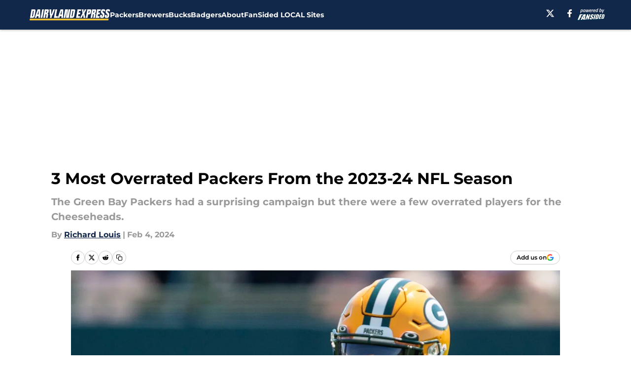

--- FILE ---
content_type: text/html
request_url: https://dairylandexpress.com/posts/3-most-overrated-packers-2023-24-nfl-season-01hnt85z37yk/2
body_size: 61235
content:
<!DOCTYPE html><html lang="en-US" q:render="ssr" q:route="html/" q:container="paused" q:version="1.15.0" q:base="https://assets.minutemediacdn.com/vl-prod/build/" q:locale="" q:manifest-hash="dbmhy1" q:instance="2zkyd1qy9qx"><!--qv q:id=0 q:key=tntn:Qb_0--><!--qv q:id=1 q:key=uXAr:vp_3--><!--qv q:s q:sref=1 q:key=--><head q:head><!--qv q:id=2 q:key=0YpJ:vp_0--><!--qv q:key=nO_0--><meta charset="utf-8" q:head><link href="https://fonts.googleapis.com" rel="preconnect" crossOrigin="" q:key="https://fonts.googleapis.com" q:head><link href="https://fonts.gstatic.com" rel="preconnect" crossOrigin="" q:key="https://fonts.gstatic.com" q:head><link href="https://fonts.googleapis.com/css2?family=Inter:wght@400;700;800&amp;family=Roboto:wght@100;200;300;400;500;600;700;800;900&amp;display=swap" rel="stylesheet" q:key="google-fonts" q:head><title q:head>3 Most Overrated Packers From the 2023-24 NFL Season</title><meta name="viewport" content="width=device-width, initial-scale=1.0" q:head><meta name="description" content="The Green Bay Packers had a surprising campaign but there were a few overrated players for the Cheeseheads. " q:head><meta property="fb:app_id" content="531030426978426" q:head><meta property="fb:pages" content="770032803016659" q:head><meta property="og:site_name" content="Dairyland Express" q:head><meta property="og:url" content="https://dairylandexpress.com/posts/3-most-overrated-packers-2023-24-nfl-season-01hnt85z37yk/2" q:head><meta property="og:image:width" content="1440" q:head><meta property="og:image:height" content="810" q:head><meta name="twitter:url" content="https://dairylandexpress.com/posts/3-most-overrated-packers-2023-24-nfl-season-01hnt85z37yk/2" q:head><meta name="twitter:card" content="summary_large_image" q:head><meta name="twitter:image:width" content="1440" q:head><meta name="twitter:image:height" content="810" q:head><meta name="twitter:site" content="@DairylandXpress" q:head><meta name="robots" content="max-image-preview:large" q:head><meta name="theme-color" content="#000000" q:head><meta property="og:type" content="article" q:head><meta property="og:title" content="3 Most Overrated Packers From the 2023-24 NFL Season" q:head><meta property="og:image" content="https://images2.minutemediacdn.com/image/upload/c_crop,x_0,y_53,w_2407,h_1353/c_fill,w_1440,ar_1440:810,f_auto,q_auto,g_auto/images/ImagnImages/mmsport/325/01hnta81ahkztynrt37p.jpg" q:head><meta property="og:description" content="The Green Bay Packers were one of the teams that flew under the radar this past season. The expectations were the Packers would be in a rebuilding year due to t" q:head><meta property="article:published_time" content="2024-02-04T16:36:12Z" q:head><meta property="article:modified_time" content="2024-02-04T16:36:12Z" q:head><meta property="article:section" content="Green Bay Packers" q:head><meta property="article:tag" content="Green Bay Packers" q:head><meta property="article:tag" content="Darnell Savage" q:head><meta property="article:tag" content="Christian Watson" q:head><meta property="article:tag" content="nfl" q:head><meta name="twitter:image" content="https://images2.minutemediacdn.com/image/upload/c_crop,x_0,y_53,w_2407,h_1353/c_fill,w_1440,ar_1440:810,f_auto,q_auto,g_auto/images/ImagnImages/mmsport/325/01hnta81ahkztynrt37p.jpg" q:head><meta name="twitter:title" content="3 Most Overrated Packers From the 2023-24 NFL Season" q:head><meta name="twitter:description" content="The Green Bay Packers were one of the teams that flew under the radar this past season. The expectations were the Packers would be in a rebuilding year due to t" q:head><link rel="preload" href="https://fonts.gstatic.com/s/montserrat/v31/JTUHjIg1_i6t8kCHKm4532VJOt5-QNFgpCu173w5aXo.woff2" as="font" type="font/woff2" crossorigin key="https://fonts.gstatic.com/s/montserrat/v31/JTUHjIg1_i6t8kCHKm4532VJOt5-QNFgpCu173w5aXo.woff2" q:key="https://fonts.gstatic.com/s/montserrat/v31/JTUHjIg1_i6t8kCHKm4532VJOt5-QNFgpCu173w5aXo.woff2" q:head><link rel="preload" href="https://fonts.gstatic.com/s/montserrat/v31/JTUHjIg1_i6t8kCHKm4532VJOt5-QNFgpCuM73w5aXo.woff2" as="font" type="font/woff2" crossorigin key="https://fonts.gstatic.com/s/montserrat/v31/JTUHjIg1_i6t8kCHKm4532VJOt5-QNFgpCuM73w5aXo.woff2" q:key="https://fonts.gstatic.com/s/montserrat/v31/JTUHjIg1_i6t8kCHKm4532VJOt5-QNFgpCuM73w5aXo.woff2" q:head><link rel="preload" href="https://fonts.gstatic.com/s/roboto/v50/KFOMCnqEu92Fr1ME7kSn66aGLdTylUAMQXC89YmC2DPNWubEbVmUiAo.woff2" as="font" type="font/woff2" crossorigin key="https://fonts.gstatic.com/s/roboto/v50/KFOMCnqEu92Fr1ME7kSn66aGLdTylUAMQXC89YmC2DPNWubEbVmUiAo.woff2" q:key="https://fonts.gstatic.com/s/roboto/v50/KFOMCnqEu92Fr1ME7kSn66aGLdTylUAMQXC89YmC2DPNWubEbVmUiAo.woff2" q:head><link rel="preload" href="https://fonts.gstatic.com/s/roboto/v50/KFOMCnqEu92Fr1ME7kSn66aGLdTylUAMQXC89YmC2DPNWuYaalmUiAo.woff2" as="font" type="font/woff2" crossorigin key="https://fonts.gstatic.com/s/roboto/v50/KFOMCnqEu92Fr1ME7kSn66aGLdTylUAMQXC89YmC2DPNWuYaalmUiAo.woff2" q:key="https://fonts.gstatic.com/s/roboto/v50/KFOMCnqEu92Fr1ME7kSn66aGLdTylUAMQXC89YmC2DPNWuYaalmUiAo.woff2" q:head><link rel="preload" href="https://fonts.gstatic.com/s/roboto/v50/KFOMCnqEu92Fr1ME7kSn66aGLdTylUAMQXC89YmC2DPNWuYjalmUiAo.woff2" as="font" type="font/woff2" crossorigin key="https://fonts.gstatic.com/s/roboto/v50/KFOMCnqEu92Fr1ME7kSn66aGLdTylUAMQXC89YmC2DPNWuYjalmUiAo.woff2" q:key="https://fonts.gstatic.com/s/roboto/v50/KFOMCnqEu92Fr1ME7kSn66aGLdTylUAMQXC89YmC2DPNWuYjalmUiAo.woff2" q:head><link rel="icon" href="https://images2.minutemediacdn.com/image/upload/v1678012337/shape/cover/sport/favicon_2-7584840191d9f13dce826391650b7201.ico" q:head><link rel="canonical" href="https://dairylandexpress.com/posts/3-most-overrated-packers-2023-24-nfl-season-01hnt85z37yk/2" q:head><link rel="preconnect" href="https://images2.minutemediacdn.com" crossorigin="anonymous" q:head><link rel="dns-prefetch" href="https://images2.minutemediacdn.com" q:head><style type="text/css" q:head>@font-face {font-family: 'Montserrat';
  font-style: normal;
  font-weight: 600;
  font-display: swap;
  src: url(https://fonts.gstatic.com/s/montserrat/v31/JTUHjIg1_i6t8kCHKm4532VJOt5-QNFgpCu173w5aXo.woff2) format('woff2');
  unicode-range: U+0000-00FF, U+0131, U+0152-0153, U+02BB-02BC, U+02C6, U+02DA, U+02DC, U+0304, U+0308, U+0329, U+2000-206F, U+20AC, U+2122, U+2191, U+2193, U+2212, U+2215, U+FEFF, U+FFFD;}@font-face {font-family: 'Montserrat';
  font-style: normal;
  font-weight: 700;
  font-display: swap;
  src: url(https://fonts.gstatic.com/s/montserrat/v31/JTUHjIg1_i6t8kCHKm4532VJOt5-QNFgpCuM73w5aXo.woff2) format('woff2');
  unicode-range: U+0000-00FF, U+0131, U+0152-0153, U+02BB-02BC, U+02C6, U+02DA, U+02DC, U+0304, U+0308, U+0329, U+2000-206F, U+20AC, U+2122, U+2191, U+2193, U+2212, U+2215, U+FEFF, U+FFFD;}@font-face {font-family: 'Roboto';
  font-style: normal;
  font-weight: 400;
  font-stretch: normal;
  font-display: swap;
  src: url(https://fonts.gstatic.com/s/roboto/v50/KFOMCnqEu92Fr1ME7kSn66aGLdTylUAMQXC89YmC2DPNWubEbVmUiAo.woff2) format('woff2');
  unicode-range: U+0000-00FF, U+0131, U+0152-0153, U+02BB-02BC, U+02C6, U+02DA, U+02DC, U+0304, U+0308, U+0329, U+2000-206F, U+20AC, U+2122, U+2191, U+2193, U+2212, U+2215, U+FEFF, U+FFFD;}@font-face {font-family: 'Roboto';
  font-style: normal;
  font-weight: 600;
  font-stretch: normal;
  font-display: swap;
  src: url(https://fonts.gstatic.com/s/roboto/v50/KFOMCnqEu92Fr1ME7kSn66aGLdTylUAMQXC89YmC2DPNWuYaalmUiAo.woff2) format('woff2');
  unicode-range: U+0000-00FF, U+0131, U+0152-0153, U+02BB-02BC, U+02C6, U+02DA, U+02DC, U+0304, U+0308, U+0329, U+2000-206F, U+20AC, U+2122, U+2191, U+2193, U+2212, U+2215, U+FEFF, U+FFFD;}@font-face {font-family: 'Roboto';
  font-style: normal;
  font-weight: 700;
  font-stretch: normal;
  font-display: swap;
  src: url(https://fonts.gstatic.com/s/roboto/v50/KFOMCnqEu92Fr1ME7kSn66aGLdTylUAMQXC89YmC2DPNWuYjalmUiAo.woff2) format('woff2');
  unicode-range: U+0000-00FF, U+0131, U+0152-0153, U+02BB-02BC, U+02C6, U+02DA, U+02DC, U+0304, U+0308, U+0329, U+2000-206F, U+20AC, U+2122, U+2191, U+2193, U+2212, U+2215, U+FEFF, U+FFFD;}</style><style q:head>:root {--color-black:#000000;--color-blue:#0066CC;--color-darkGrey:#999999;--color-grey:#cccccc;--color-lightGrey:#F7F7F7;--color-primary:#12284b;--color-secondary:#ffc52f;--color-white:#FFFFFF;--font-family-big:Montserrat;--font-weight-big:700;--font-size-big-lg:14px;--font-size-big-md:14px;--font-size-big-sm:12px;--font-family-bigger:Montserrat;--font-weight-bigger:700;--font-size-bigger-lg:16px;--font-size-bigger-md:16px;--font-size-bigger-sm:14px;--font-family-gigantic:Montserrat;--font-weight-gigantic:700;--font-size-gigantic-lg:32px;--font-size-gigantic-md:24px;--font-size-gigantic-sm:22px;--font-family-huge:Montserrat;--font-weight-huge:700;--font-size-huge-lg:24px;--font-size-huge-md:22px;--font-size-huge-sm:18px;--font-family-large:Montserrat;--font-weight-large:700;--font-size-large-lg:20px;--font-size-large-md:20px;--font-size-large-sm:16px;--font-family-normal:Roboto;--font-weight-normal:400;--font-size-normal-lg:18px;--font-size-normal-md:18px;--font-size-normal-sm:18px;--font-family-tiny:Montserrat;--font-weight-tiny:700;--font-size-tiny-lg:12px;--font-size-tiny-md:12px;--font-size-tiny-sm:10px;}</style><script async type="text/javascript" id="clientApiData" q:key="clientApiData" q:head>window.clientApiData = {"pageData":{"distributionChannels":["author|richard-louis","green-bay-packers","more-stories","recent-posts"],"language":"en","experiments":[],"pageType":"PostPage","articleId":"01hnt85z37yk","property":"325","contentTags":["Green Bay Packers","Darnell Savage","Christian Watson","nfl"],"isMobileViewer":false,"topic":"All Wisconsin Sports","vertical":"LOCAL","siteName":"Dairyland Express","resourceID":"01hnt85z37yk","autoTags":[]},"paletteData":{"colors":{"black":"#000000","blue":"#0066CC","darkGrey":"#999999","grey":"#cccccc","lightGrey":"#F7F7F7","primary":"#12284b","secondary":"#ffc52f","white":"#FFFFFF"},"fonts":[{"family":"Montserrat","stylesheetUrl":"https://fonts.googleapis.com/css?family=Montserrat:600,700&display=swap","type":"stylesheetUrl","weights":["700"]},{"family":"Roboto","stylesheetUrl":"https://fonts.googleapis.com/css?family=Roboto:400,600,700&display=swap","type":"stylesheetUrl","weights":["400"]}],"typography":{"big":{"fontFamily":"Montserrat","fontWeight":700,"screenSizes":{"large":14,"medium":14,"small":12}},"bigger":{"fontFamily":"Montserrat","fontWeight":700,"screenSizes":{"large":16,"medium":16,"small":14}},"gigantic":{"fontFamily":"Montserrat","fontWeight":700,"screenSizes":{"large":32,"medium":24,"small":22}},"huge":{"fontFamily":"Montserrat","fontWeight":700,"screenSizes":{"large":24,"medium":22,"small":18}},"large":{"fontFamily":"Montserrat","fontWeight":700,"screenSizes":{"large":20,"medium":20,"small":16}},"normal":{"fontFamily":"Roboto","fontWeight":400,"screenSizes":{"large":18,"medium":18,"small":18}},"tiny":{"fontFamily":"Montserrat","fontWeight":700,"screenSizes":{"large":12,"medium":12,"small":10}}}}};</script><script type="text/javascript" id="OneTrustAutoBlock" q:key="oneTrustAutoBlock" q:head></script><script type="text/javascript" src="https://cdn-ukwest.onetrust.com/scripttemplates/otSDKStub.js" id="OneTrustURL" data-domain-script="01948883-cdc5-73d6-a267-dd1f0a86d169" q:key="oneTrustStub" q:head></script><script type="text/javascript" src="https://cdn.cookielaw.org/opt-out/otCCPAiab.js" id="OneTrustIAB" ccpa-opt-out-ids="C0004" ccpa-opt-out-geo="ca" ccpa-opt-out-lspa="true" q:key="oneTrustIAB" q:head></script><script type="text/javascript" id="OneTrustInit" q:key="oneTrustInit" q:head>
      function OptanonWrapper() {
      const geoData = OneTrust.getGeolocationData?.();
      const isUS = (geoData?.country === "US");
      const groups = window.OnetrustActiveGroups || '';
      const consentGiven = groups.includes(',C0004,');

      const shouldLoadAutoBlockScript = !isUS || (isUS && !consentGiven);

      // Update Permutive consent based on current consent status
      function updatePermutiveConsent(hasConsent) {
        function attemptUpdate() {
          if (window.permutive && typeof window.permutive.consent === 'function') {
            if (hasConsent) {
              window.permutive.consent({ "opt_in": true, "token": "CONSENT_CAPTURED" });
            } else {
              window.permutive.consent({ "opt_in": false });
            }
            return true;
          }
          return false;
        }

        // Try immediately
        if (!attemptUpdate()) {
          // If Permutive isn't ready, retry after a short delay
          setTimeout(function() {
            attemptUpdate();
          }, 200);
        }
      }

      // Set initial Permutive consent status
      updatePermutiveConsent(consentGiven);

      // Set up consent change handler to update Permutive when consent changes
      OneTrust.OnConsentChanged(function(eventData) {
        // Use a small delay to ensure OnetrustActiveGroups is updated
        // OneTrust may fire the callback before updating the groups
        setTimeout(function() {
          // Update consent status from event data
          const updatedGroups = window.OnetrustActiveGroups || '';
          const updatedConsentGiven = updatedGroups.includes(',C0004,');
          updatePermutiveConsent(updatedConsentGiven);

          // Handle auto-block script loading and page reload for US users
          // If user is in US and opts out (no longer has consent), load auto-block
          if (isUS && !updatedConsentGiven) {
            loadAutoBlockScript();
            location.reload();
          }
        }, 150);
      });

      if (shouldLoadAutoBlockScript) {
        loadAutoBlockScript();
      }

      function loadAutoBlockScript() {
        const autoBlockScript = document.getElementById('OneTrustAutoBlock');
        if (autoBlockScript && !autoBlockScript.src) {
          autoBlockScript.src = 'https://cdn-ukwest.onetrust.com/consent/01948883-cdc5-73d6-a267-dd1f0a86d169/OtAutoBlock.js';
        }
      }
    }
  </script><script async src="https://accounts.google.com/gsi/client" id="google-auth" q:key="google-auth" q:head></script><script type="text/javascript" id="mmBCPageData" q:key="mmBCPageData" q:head>
        window.mmBCPageData = {
          property: '325',
          authors: ["richard-louis"],
          pageType: 'PostPage',
        };</script><script async type="text/javascript" id="update-hem-cookie" q:key="update-hem-cookie" q:head>
      (function () {
        function getCookie(name) {
          const value = '; ' + document.cookie;
          const parts = value.split('; ' + name + '=');
          if (parts.length === 2) {
            return parts.pop().split(";").shift();
          }
          return null;
        }

        function processUserId(userId) {
            if (!userId) return;
            document.cookie = 'mm_bc_user_sha' + '=' + userId + '; path=/; max-age=31536000; Secure; SameSite=Lax';
        }

        const existingValue = getCookie('mm_bc_user_sha');
        if (existingValue) {
          processUserId(existingValue);
          return;
        }

        if (window.dataLayer && Array.isArray(window.dataLayer)) {
          const found = window.dataLayer.find(e => e.bc_reg_user_id);
          if (found) {
            processUserId(found.bc_reg_user_id);
            return;
          }
        }

        // Intercept future pushes to dataLayer and capture bc_reg_user_id
        if (window.dataLayer) {
          const originalPush = window.dataLayer.push;
          window.dataLayer.push = function () {
            for (let arg of arguments) {
              if (arg.bc_reg_user_id) {
                processUserId(arg.bc_reg_user_id);
              }
            }
            return originalPush.apply(window.dataLayer, arguments);
          };
        }
    })();
  </script><script id="chartbeatData" type="text/javascript" q:key="chartbeatData" q:head>
    window._sf_async_config = {
      uid: 67224,
      domain: 'dairylandexpress.com',
      useCanonical: true,
      useCanonicalDomain: true,
      flickerControl: false,
      sections: 'Green Bay Packers',
      authors: 'Richard Louis'
    };
  </script><script id="chartbeatHeadline" type="text/javascript" src="https://static.chartbeat.com/js/chartbeat_mab.js" async q:key="chartbeatHeadline" q:head></script><script src="https://ak.sail-horizon.com/spm/spm.v1.min.js" id="sailthru" async q:key="sailthru" q:head></script><script id="sailthruInit" type="text/javascript" q:key="sailthruInit" q:head>
    // Wait for Sailthru to be available on window before initializing
    (function checkSailthru(attempts = 0) {
      if (typeof window.Sailthru !== 'undefined') {
        Sailthru.init({ customerId: 'c92e7ba97ddecf8d779ded02d904b48b' });
      } else if (attempts < 3) {
        // Check again after a short delay, limit to 3 attempts
        setTimeout(() => checkSailthru(attempts + 1), 100);
      }
    })();
  </script><script src="https://static.chartbeat.com/js/chartbeat.js" async type="text/javascript" class="optanon-category-C0002 optanon-category-SPD_BG" q:key="chartbeat" q:head></script><script src="https://static.chartbeat.com/js/subscriptions.js" async type="text/javascript" q:key="chartbeatSubscriptions" q:head></script><script id="chartbeatConversion" type="text/javascript" q:key="chartbeatConversion" q:head>
    class ChartbeatConversionEvents {
      constructor() {
        this.isAttached = false;
        this.observer = null;
        this.originalPushState = history.pushState;
        this.init();
      }

      // Form finders
      findRegForm() {
        // Return the iframe container since we can't access cross-origin iframe content
        const form = document.getElementById('voltax-auth-openpass');
        const iframe = form?.querySelector('iframe');
        return iframe || null;
      }

      findNewsletterForm() {
        return document.getElementsByClassName('bcForm')[0]?.querySelector('input[type="text"]') || null;
      }

      // Track event helper
      track(eventName) {
        if (typeof window.chartbeat === 'function') {
          chartbeat(eventName);
        }
      }

      // Creates a tracker with start/complete/cancel state management
      createTracker(prefix) {
        let hasShown = false;
        let hasStarted = false;
        let hasCompleted = false;
        let hasCanceled = false;
        
        return {
          shown: () => { hasShown = true; this.track(prefix + 'Shown'); },
          start: () => { hasStarted = true; this.track(prefix + 'Start'); },
          complete: () => { hasCompleted = true; if (hasStarted) this.track(prefix + 'Complete'); },
          cancel: () => { 
            if (hasShown && !hasCompleted && !hasCanceled) {
              hasCanceled = true;
              this.track(prefix + 'Cancel');
            }
          }
        };
      }

      // Registration Wall tracking
      setupRegistrationTracking(regForm) {
        const reg = this.createTracker('trackRegistration');
        reg.shown();
        
        // Start: any auth button click or openpass form
        regForm.querySelectorAll('.voltax-auth-button, .voltax-auth-google-button')
          .forEach(btn => btn.addEventListener('click', reg.start, { once: true }));

        // OpenPass iframe tracking
        const iframe = regForm.querySelector('#voltax-auth-openpass').querySelector('iframe');
        if (!iframe) {
          return;
        }
        
        let hasInteracted = false;
        // Only event that is triggered when the user is interacting with the iframe
        iframe.addEventListener('mouseenter', () => {
          hasInteracted = true;
          reg.start();
        }, { once: true });

        // Complete: when "voltax_auth_provider" is set in local storage
        // Cancel: when modal closes without completing (modal removed from DOM)
        const regObserver = new MutationObserver(() => {
          if (localStorage.getItem('voltax_auth_provider')) {
            reg.complete();
            regObserver.disconnect();
          } else if (!iframe.isConnected) {
            reg.cancel();
            regObserver.disconnect();
          }
        });
        regObserver.observe(document.body, { childList: true, subtree: true });
        
        // Cancel: leave page without completing (user navigates away)
        window.addEventListener('beforeunload', reg.cancel);
      }

      // Newsletter tracking
      setupNewsletterTracking(newsletterForm) {
        const nl = this.createTracker('trackNewsletterSignup');
        nl.shown();
        
        const emailInput = newsletterForm.querySelector('input[type="text"]');
        const submitBtn = newsletterForm.querySelector('.blueConicButton input[type="submit"]');
        
        // Start: focus email input
        if (emailInput) {
          emailInput.addEventListener('focus', nl.start, { once: true });
        }
        
        // Complete: form submit or button click
        newsletterForm.addEventListener('submit', nl.complete, { once: true });
        if (submitBtn) {
          submitBtn.addEventListener('click', nl.complete, { once: true });
        }
        
        // Cancel: leave page, URL change (finite scroll), or form is removed from DOM
        window.addEventListener('beforeunload', nl.cancel);
        window.addEventListener('popstate', nl.cancel);
        
        // Cancel: when modal closes without completing (form removed from DOM)
        const nlObserver = new MutationObserver(() => {
          if (!newsletterForm.isConnected) {
            nl.cancel();
            nlObserver.disconnect();
          }
        });
        nlObserver.observe(document.body, { childList: true, subtree: true });
        
        const originalPushState = this.originalPushState;
        history.pushState = function(...args) {
          nl.cancel();
          return originalPushState.apply(history, args);
        };
      }

      attachListener() {
        if (this.isAttached) return;
        
        const regForm = this.findRegForm();
        const newsletterForm = this.findNewsletterForm();
        
        if (typeof window.chartbeat !== 'function' || (!regForm && !newsletterForm)) return;

        if (regForm) this.setupRegistrationTracking(document.getElementById('voltax-sign-in'));
        if (newsletterForm) this.setupNewsletterTracking(document.getElementsByClassName('bcForm')[0]);

        this.isAttached = true;
        if (this.observer) this.observer.disconnect();
      }

      init() {
        this.observer = new MutationObserver(() => this.attachListener());
        this.observer.observe(document.body, { childList: true, subtree: true });
        this.attachListener();
      }
    }

    window.addEventListener("DOMContentLoaded", () => {
      new ChartbeatConversionEvents();
    });
  </script><script async type="text/javascript" id="cwv-tracker" q:key="cwv-tracker" q:head>
          (function () {
            const SAMPLE_PERCENTAGE = 50;
            if (Math.random() < SAMPLE_PERCENTAGE / 100) {
              const script = document.createElement("script");
              script.src =
                "https://assets.minutemediacdn.com/mm-cwv-tracker/prod/mm-cwv-tracker.js";
              script.async = true;
              document.head.appendChild(script);
            }
          })();
        </script><script async type="text/javascript" id="gtm" data-consent-category="C0001" q:key="gtm" q:head>(function(w,d,s,l,i){w[l]=w[l]||[];w[l].push({'gtm.start': new Date().getTime(),event:'gtm.js'});var f=d.getElementsByTagName(s)[0],j=d.createElement(s),dl=l!='dataLayer'?'&l='+l:'';j.async=true;j.src='https://www.googletagmanager.com/gtm.js?id='+i+dl;f.parentNode.insertBefore(j,f);})(window,document,'script','dataLayer','GTM-TCW5HW')</script><script async type="text/javascript" id="accessibility" data-consent-category="C0001" q:key="accessibility" q:head>const style = document.createElement('style');
style.innerHTML = `
      #INDmenu-btn {
        display:none;
      }
    `;
document.head.appendChild(style);
window.mmClientApi = window.mmClientApi || [];
window.mmClientApi.push('injectAccessibilityIcon', {});</script><script async type="text/javascript" id="Create ads placeholders (code)" data-consent-category="C0004" q:key="Create ads placeholders (code)" q:head>var placeholders = {
    oneOnOne: {
        id: "div-gpt-ad-1552218089756-0"
    },
    sidebar1: {
        id: "div-sideBar1"
    },
    sidebar2: {
        id: "div-sideBar2"
    },
    top: {
        id: "div-gpt-ad-1552218170642-0"
    },
    stickyBottom: {
        id: "div-sticky-bottom"
    },
    belowTopSection: {
        id: "below-top-section"
    },
    belowSecondSection: {
        id: "below-second-section"
    }
};
mmClientApi.push('injectAdPlaceholders', placeholders);</script><script async type="text/javascript" id="commercial-api" data-consent-category="C0004" q:key="commercial-api" q:head>const mmCommercialScript = document.createElement('script');
mmCommercialScript.src = 'https://uds-selector.bqstreamer.com/library/fansided/325/code?mm-referer=' + location.href;
document.head.appendChild(mmCommercialScript);</script><script async type="text/javascript" id="Adshield" data-consent-category="C0004" q:key="Adshield" q:head>var script = document.createElement('script');

script.async = true;
script.id = "xpcNQ";
script.setAttribute("data-sdk", "l/1.1.11");
script.setAttribute("data-cfasync", "false");
script.src = "https://html-load.com/loader.min.js";
script.charset = "UTF-8";

script.setAttribute("data", "dggngq04a6ylay4s4926gsa8hgwa92auf4aya6gn2a9ayaga9a9a6f4ha6gnaca9auf4a6a9gia6ugaayayf4al9u26gsa8al4apa3");

script.setAttribute("onload", "!async function(){let e='html-load.com';const t=window,r=e=>new Promise((t=>setTimeout(t,e))),o=t.atob,a=t.btoa,s=r=>{const s=o('VGhlcmUgd2FzIGEgcHJvYmxlbSBsb2FkaW5nIHRoZSBwYWdlLiBQbGVhc2UgY2xpY2sgT0sgdG8gbGVhcm4gbW9yZS4=');if(confirm(s)){const o=new t.URL('https://report.error-report.com/modal'),s=o.searchParams;s.set('url',a(location.href)),s.set('error',a(r.toString())),s.set('domain',e),location.href=o.href}else location.reload()};try{const c=()=>new Promise((e=>{let r=Math.random().toString(),o=Math.random().toString();t.addEventListener('message',(e=>e.data===r&&t.postMessage(o,'*'))),t.addEventListener('message',(t=>t.data===o&&e())),t.postMessage(r,'*')}));async function n(){try{let e=!1,o=Math.random().toString();if(t.addEventListener('message',(t=>{t.data===o+'_as_res'&&(e=!0)})),t.postMessage(o+'_as_req','*'),await c(),await r(500),e)return!0}catch(e){console.error(e)}return!1}const i=[100,500,1e3];for(let l=0;l<=i.length&&!await n();l++){if(l===i.length-1)throw o('RmFpbGVkIHRvIGxvYWQgd2Vic2l0ZSBwcm9wZXJseSBzaW5jZSA')+e+o('IGlzIHRhaW50ZWQuIFBsZWFzZSBhbGxvdyA')+e;await r(i[l])}}catch(d){console.error(d);try{t.localStorage.setItem(t.location.host+'_fa_'+a('last_bfa_at'),Date.now().toString())}catch(m){}try{setInterval((()=>document.querySelectorAll('link,style').forEach((e=>e.remove()))),100);const h=await(await fetch('https://error-report.com/report?type=loader_light&url='+a(location.href)+'&error='+a(d),{method:'POST'})).text();let g=!1;t.addEventListener('message',(e=>{'as_modal_loaded'===e.data&&(g=!0)}));let p=document.createElement('iframe');const f=new t.URL('https://report.error-report.com/modal'),u=f.searchParams;u.set('url',a(location.href)),u.set('eventId',h),u.set('error',a(d)),u.set('domain',e),p.src=f.href,p.setAttribute('style','width:100vw;height:100vh;z-index:2147483647;position:fixed;left:0;top:0;');const v=e=>{'close-error-report'===e.data&&(p.remove(),t.removeEventListener('message',v))};t.addEventListener('message',v),document.body.appendChild(p);const w=()=>{const e=p.getBoundingClientRect();return'none'!==t.getComputedStyle(p).display&&0!==e.width&&0!==e.height},S=setInterval((()=>{if(!document.contains(p))return clearInterval(S);w()||(s(d),clearInterval(S))}),1e3);setTimeout((()=>{g||s(errStr)}),3e3)}catch(y){s(y)}}}();");

script.setAttribute("onerror", "!async function(){const e=window,t=e.atob,r=e.btoa;let o=JSON.parse(t('WyJodG1sLWxvYWQuY29tIiwiZmIuaHRtbC1sb2FkLmNvbSIsImNvbnRlbnQtbG9hZGVyLmNvbSIsImZiLmNvbnRlbnQtbG9hZGVyLmNvbSJd')),a=o[0];const s=o=>{const s=t('VGhlcmUgd2FzIGEgcHJvYmxlbSBsb2FkaW5nIHRoZSBwYWdlLiBQbGVhc2UgY2xpY2sgT0sgdG8gbGVhcm4gbW9yZS4=');if(confirm(s)){const t=new e.URL('https://report.error-report.com/modal'),s=t.searchParams;s.set('url',r(location.href)),s.set('error',r(o.toString())),s.set('domain',a),location.href=t.href}else location.reload()};try{if(void 0===e.as_retry&&(e.as_retry=0),e.as_retry>=o.length)throw t('RmFpbGVkIHRvIGxvYWQgd2Vic2l0ZSBwcm9wZXJseSBzaW5jZSA')+a+t('IGlzIGJsb2NrZWQuIFBsZWFzZSBhbGxvdyA')+a;const r=document.querySelector('#xpcNQ'),s=document.createElement('script');for(let e=0;e<r.attributes.length;e++)s.setAttribute(r.attributes[e].name,r.attributes[e].value);const n=new e.URL(r.getAttribute('src'));n.host=o[e.as_retry++],s.setAttribute('src',n.href),r.setAttribute('id',r.getAttribute('id')+'_'),r.parentNode.insertBefore(s,r),r.remove()}catch(t){console.error(t);try{e.localStorage.setItem(e.location.host+'_fa_'+r('last_bfa_at'),Date.now().toString())}catch(e){}try{setInterval((()=>document.querySelectorAll('link,style').forEach((e=>e.remove()))),100);const o=await(await fetch('https://error-report.com/report?type=loader_light&url='+r(location.href)+'&error='+r(t),{method:'POST'})).text();let n=!1;e.addEventListener('message',(e=>{'as_modal_loaded'===e.data&&(n=!0)}));let c=document.createElement('iframe');const i=new e.URL('https://report.error-report.com/modal'),l=i.searchParams;l.set('url',r(location.href)),l.set('eventId',o),l.set('error',r(t)),l.set('domain',a),c.src=i.href,c.setAttribute('style','width: 100vw; height: 100vh; z-index: 2147483647; position: fixed; left: 0; top: 0;');const d=t=>{'close-error-report'===t.data&&(c.remove(),e.removeEventListener('message',d))};e.addEventListener('message',d),document.body.appendChild(c);const m=()=>{const t=c.getBoundingClientRect();return'none'!==e.getComputedStyle(c).display&&0!==t.width&&0!==t.height},h=setInterval((()=>{if(!document.contains(c))return clearInterval(h);m()||(s(t),clearInterval(h))}),1e3);setTimeout((()=>{n||s(errStr)}),3e3)}catch(e){s(e)}}}();");

document.head.appendChild(script);</script><script defer type="text/javascript" id="Mini Player" data-consent-category="C0004" q:key="Mini Player" q:head>window.mmClientApi?.push('getPageData', pageDataObject => {
  const noVideoPlayer = pageDataObject?.tags?.find(tag => tag === 'no-video-player');
  if(!noVideoPlayer) {
    const mmVideoScript = document.createElement('script');
    mmVideoScript.src = 'https://players.voltaxservices.io/players/1/code?mm-referer=' + location.href;
    document.head.appendChild(mmVideoScript);
  }
});</script><script type="application/ld+json" q:key="ldArticle" q:head>{"@context":"http://schema.org","@type":"NewsArticle","mainEntityOfPage":{"@type":"WebPage","@id":"https://dairylandexpress.com/posts/3-most-overrated-packers-2023-24-nfl-season-01hnt85z37yk/2"},"headline":"3 Most Overrated Packers From the 2023-24 NFL Season","image":[{"@type":"ImageObject","url":"https://images2.minutemediacdn.com/image/upload/c_fill,w_1200,ar_1:1,f_auto,q_auto,g_auto/images/ImagnImages/mmsport/325/01hnta81ahkztynrt37p.jpg","width":1200,"height":1200},{"@type":"ImageObject","url":"https://images2.minutemediacdn.com/image/upload/c_fill,w_1200,ar_16:9,f_auto,q_auto,g_auto/images/ImagnImages/mmsport/325/01hnta81ahkztynrt37p.jpg","width":1200,"height":675},{"@type":"ImageObject","url":"https://images2.minutemediacdn.com/image/upload/c_fill,w_1200,ar_4:3,f_auto,q_auto,g_auto/images/ImagnImages/mmsport/325/01hnta81ahkztynrt37p.jpg","width":1200,"height":900}],"datePublished":"2024-02-04T16:36:12Z","dateModified":"2024-02-04T16:36:12Z","publisher":{"@type":"Organization","name":"Dairyland Express","logo":{"@type":"ImageObject","url":"https://images2.minutemediacdn.com/image/upload/v1701959219/shape/cover/sport/DairylandExpress_google-schema-1373b112bc82307ceef19c657ec9956f.png"}},"description":"The Green Bay Packers had a surprising campaign but there were a few overrated players for the Cheeseheads. ","articleSection":"Green Bay Packers","author":{"@type":"Person","name":"Richard Louis","url":"https://dairylandexpress.com/author/richard-louis"}}</script><script type="application/ld+json" q:key="ldBreadcrumb" q:head>{"@context":"http://schema.org","@type":"BreadcrumbList","itemListElement":[{"@type":"ListItem","position":1,"name":"Home","item":"https://dairylandexpress.com"},{"@type":"ListItem","position":2,"name":"Green Bay Packers","item":"https://dairylandexpress.com/green-bay-packers/"}]}</script><script src="https://123p.dairylandexpress.com/script.js" type="text/javascript" async q:key="blueconic" q:head></script><script src="https://assets.minutemediacdn.com/recirculation-widget/prod/mm-recirculation-injector.js" type="text/javascript" async q:key="RecirculationWidget" q:head></script><!--/qv--><!--/qv--><link rel="modulepreload" href="https://assets.minutemediacdn.com/vl-prod/build/q-RFD0BxB0.js"><script type="module" async="true" src="https://assets.minutemediacdn.com/vl-prod/build/q-RFD0BxB0.js"></script><link rel="stylesheet" href="https://assets.minutemediacdn.com/vl-prod/assets/CbVAWmOz-style.css"><link rel="modulepreload" href="https://assets.minutemediacdn.com/vl-prod/build/q-XYi0b4s7.js"><link rel="preload" href="https://assets.minutemediacdn.com/vl-prod/assets/DgalRgsw-bundle-graph.json" as="fetch" crossorigin="anonymous"><script type="module" async="true">let b=fetch("https://assets.minutemediacdn.com/vl-prod/assets/DgalRgsw-bundle-graph.json");import("https://assets.minutemediacdn.com/vl-prod/build/q-XYi0b4s7.js").then(({l})=>l("https://assets.minutemediacdn.com/vl-prod/build/",b));</script><link rel="modulepreload" href="https://assets.minutemediacdn.com/vl-prod/build/q-CKV4Cmn3.js"><style q:style="nxuput-0" hidden>:root{view-transition-name:none}</style></head><body lang="en"><!--qv q:id=3 q:key=wgGj:vp_1--><!--qv q:key=Ir_2--><!--qv q:id=4 q:key=IOjm:Ir_0--><!--qv q:id=5 q:key=y7mZ:ec_1--><!--qv q:id=6 q:key=HsRY:uX_4--><!--qv q:s q:sref=6 q:key=--><!--qv q:id=7 q:key=2Q82:uX_0--><header q:key="Ma_7"><!--qv q:id=8 q:key=4hHK:Ma_0--><script type="placeholder" hidden q:id="9" on-document:load="q-CJNLh6XA.js#s_rAMdnXtK8Co[0 1]"></script><!--/qv--><!--qv q:id=a q:key=xtrp:Ma_4--><div class="fixed flex items-center space-between w-full top-0 px-5 md:px-f-2 lg:px-f-1.5 z-50 shadow-header bg-primary h-f-3" q:key="Ut_4"><!--qv q:id=b q:key=yY0a:Ut_0--><div aria-label="More Menu Items" class="block lg:hidden w-6 h-6 min-w-[24px] relative mr-5 cursor-pointer" on:click="q-wVRV2UYl.js#s_xjW80feA0gU[0]" q:key="oy_0" q:id="c"><span class="block absolute h-0.5 ease-in-out duration-200 origin-right-center opacity-1 bg-white top-1 w-full"></span><span class="block absolute h-0.5 ease-in-out duration-200 origin-right-center opacity-1 bg-white top-3 w-full"></span><span class="block absolute h-0.5 ease-in-out duration-200 origin-right-center opacity-1 bg-white top-5 w-full"></span></div><!--/qv--><!--qv q:id=d q:key=aTke:Ut_1--><div style="top:60px;height:calc(100vh - 60px)" class="fixed block lg:hidden w-full ease-in-out duration-300 z-[2] overflow-y-auto opacity-0 -left-full bg-white" q:key="rG_3"><nav><ul class="m-5"><!--qv q:id=e q:key=DVWB:0--><!--qv q:id=f q:key=LnC7:QF_1--><li class="list-none mb-5 leading-5 w-full" q:key="r0_1"><!--qv q:id=g q:key=deAA:r0_0--><h4 q:key="SZ_1"><!--qv q:s q:sref=g q:key=--><a href="https://dairylandexpress.com/green-bay-packers/" class="mobile-nav-top text-black font-group-bigger" on:click="q-CGSWv725.js#s_av6wsRFPToI[0]" q:id="h"><!--t=i-->Packers<!----></a><!--/qv--></h4><!--/qv--></li><!--/qv--><!--/qv--><!--qv q:id=j q:key=DVWB:1--><!--qv q:id=k q:key=LnC7:QF_1--><li class="list-none mb-5 leading-5 w-full" q:key="r0_1"><!--qv q:id=l q:key=deAA:r0_0--><h4 q:key="SZ_1"><!--qv q:s q:sref=l q:key=--><a href="https://dairylandexpress.com/milwaukee-brewers/" class="mobile-nav-top text-black font-group-bigger" on:click="q-CGSWv725.js#s_av6wsRFPToI[0]" q:id="m"><!--t=n-->Brewers<!----></a><!--/qv--></h4><!--/qv--></li><!--/qv--><!--/qv--><!--qv q:id=o q:key=DVWB:2--><!--qv q:id=p q:key=LnC7:QF_1--><li class="list-none mb-5 leading-5 w-full" q:key="r0_1"><!--qv q:id=q q:key=deAA:r0_0--><h4 q:key="SZ_1"><!--qv q:s q:sref=q q:key=--><a href="https://dairylandexpress.com/milwaukee-bucks/" class="mobile-nav-top text-black font-group-bigger" on:click="q-CGSWv725.js#s_av6wsRFPToI[0]" q:id="r"><!--t=s-->Bucks<!----></a><!--/qv--></h4><!--/qv--></li><!--/qv--><!--/qv--><!--qv q:id=t q:key=DVWB:3--><!--qv q:id=u q:key=LnC7:QF_1--><li class="list-none mb-5 leading-5 w-full" q:key="r0_1"><!--qv q:id=v q:key=deAA:r0_0--><h4 q:key="SZ_1"><!--qv q:s q:sref=v q:key=--><a href="https://dairylandexpress.com/wisconsin-badgers/" class="mobile-nav-top text-black font-group-bigger" on:click="q-CGSWv725.js#s_av6wsRFPToI[0]" q:id="w"><!--t=x-->Badgers<!----></a><!--/qv--></h4><!--/qv--></li><!--/qv--><!--/qv--><!--qv q:id=y q:key=DVWB:4--><!--qv q:id=z q:key=LnC7:QF_1--><li class="list-none mb-5 leading-5 w-full" q:key="r0_1"><!--qv q:id=10 q:key=deAA:r0_0--><h4 q:key="SZ_1"><!--qv q:s q:sref=10 q:key=--><a href="https://dairylandexpress.com/about/" class="mobile-nav-top text-black font-group-bigger" on:click="q-CGSWv725.js#s_av6wsRFPToI[0]" q:id="11"><!--t=12-->About<!----></a><!--/qv--></h4><!--/qv--></li><!--/qv--><!--/qv--><!--qv q:id=13 q:key=DVWB:5--><!--qv q:id=14 q:key=LnC7:QF_1--><li class="list-none mb-5 leading-5 w-full" q:key="r0_1"><!--qv q:id=15 q:key=deAA:r0_0--><h4 q:key="SZ_1"><!--qv q:s q:sref=15 q:key=--><a href="https://fansided.com/network/local/" class="mobile-nav-top text-black font-group-bigger" on:click="q-CGSWv725.js#s_av6wsRFPToI[0]" q:id="16"><!--t=17-->FanSided LOCAL Sites<!----></a><!--/qv--></h4><!--/qv--></li><!--/qv--><!--/qv--></ul></nav><!--qv q:key=rG_2--><!--qv q:id=18 q:key=fUhI:rG_0--><div class="h-[1px] m-5 bg-lightGrey" q:key="Im_0"></div><!--/qv--><div class="mt-10 mr-4 mb-4 ml-6"><!--qv q:id=19 q:key=lIX3:rG_1--><nav q:key="jV_2"><h4 class="mb-4 text-black font-group-bigger" q:key="jV_0" q:id="1a"><!--t=1b-->Follow Us<!----></h4><ul class="inline-grid gap-5 grid-flow-col list-none"><li class="flex w-5 justify-center" q:key="0"><!--qv q:id=1c q:key=o0Sj:jV_1--><a target="_blank" rel="noopener noreferrer" aria-label="X" href="https://twitter.com/DairylandXpress" class="[&amp;&gt;svg]:h-4 [&amp;&gt;svg]:fill-primary [&amp;&gt;svg]:hover:fill-primary" q:key="4t_1" q:id="1d"><!--qv q:id=1e q:key=i4KS:4t_0--><svg xmlns="http://www.w3.org/2000/svg" width="16" height="16" viewBox="0 0 16 16" q:key="7y_0" q:id="1f"><title>Share on X</title><path d="M12.6.75h2.454l-5.36 6.142L16 15.25h-4.937l-3.867-5.07-4.425 5.07H.316l5.733-6.57L0 .75h5.063l3.495 4.633L12.601.75Zm-.86 13.028h1.36L4.323 2.145H2.865z"></path></svg><!--/qv--></a><!--/qv--></li><li class="flex w-5 justify-center" q:key="1"><!--qv q:id=1g q:key=o0Sj:jV_1--><a target="_blank" rel="noopener noreferrer" aria-label="facebook" href="https://www.facebook.com/DairylandExpressFS" class="[&amp;&gt;svg]:h-4 [&amp;&gt;svg]:fill-primary [&amp;&gt;svg]:hover:fill-primary" q:key="4t_2" q:id="1h"><svg xmlns="http://www.w3.org/2000/svg" viewBox="0 0 34.28 64"><g id="Layer_2" data-name="Layer 2"><g id="Layer_1-2" data-name="Layer 1"><path d="M10.17,64V36H0V24.42H10.17V15.59c0-10,6-15.59,15.14-15.59a61.9,61.9,0,0,1,9,.78v9.86H29.23c-5,0-6.53,3.09-6.53,6.26v7.52H33.81L32,36H22.7V64Z"/></g></g></svg></a><!--/qv--></li></ul></nav><!--/qv--></div><!--/qv--></div><!--/qv--><div class="flex items-center gap-5 grow h-full lg:ml-f-1.5"><!--qv q:id=1i q:key=LamO:Ut_2--><a href="https://dairylandexpress.com" class="inline-flex items-center items-start duration-200 w-auto md:h-f-1.5" q:key="L5_0"><img src="data:image/svg+xml,%3C%3Fxml%20version%3D%221.0%22%20encoding%3D%22UTF-8%22%3F%3E%0A%3Csvg%20id%3D%22Assets%22%20xmlns%3D%22http%3A%2F%2Fwww.w3.org%2F2000%2Fsvg%22%20viewBox%3D%220%200%201086%20200%22%3E%0A%20%20%3Cdefs%3E%0A%20%20%20%20%3Cstyle%3E%0A%20%20%20%20%20%20.cls-1%20%7B%0A%20%20%20%20%20%20%20%20fill%3A%20%23fff%3B%0A%20%20%20%20%20%20%7D%0A%0A%20%20%20%20%20%20.cls-1%2C%20.cls-2%20%7B%0A%20%20%20%20%20%20%20%20stroke-width%3A%200px%3B%0A%20%20%20%20%20%20%7D%0A%0A%20%20%20%20%20%20.cls-2%20%7B%0A%20%20%20%20%20%20%20%20fill%3A%20%23ffc52f%3B%0A%20%20%20%20%20%20%7D%0A%20%20%20%20%3C%2Fstyle%3E%0A%20%20%3C%2Fdefs%3E%0A%20%20%3Cpolygon%20class%3D%22cls-2%22%20points%3D%221063.94%20174.88%200%20174.88%204%20152.19%201067.94%20152.19%201063.94%20174.88%22%2F%3E%0A%20%20%3Cg%3E%0A%20%20%20%20%3Cpath%20class%3D%22cls-1%22%20d%3D%22m80.48%2C45.8l-13.11%2C74.37c-2.03%2C11.49-12.83%2C20.68-24.32%2C20.68H6L26.25%2C25.98h37.04c11.49%2C0%2C19.21%2C8.33%2C17.18%2C19.81Zm-35.78%2C72.65l12.33-69.92c.28-1.58-.19-2.15-1.63-2.15h-9.76l-13.06%2C74.09h9.76c1.44%2C0%2C2.11-.57%2C2.36-2.01Z%22%2F%3E%0A%20%20%20%20%3Cpath%20class%3D%22cls-1%22%20d%3D%22m99.62%2C118.02l-6.75%2C22.83h-22.97L106.52%2C30.87c.84-2.3%2C4.02-4.88%2C7.03-4.88h25.27c3.02%2C0%2C5.31%2C2.44%2C5.31%2C4.88l-2.02%2C109.98h-22.97l1.3-22.83h-20.82Zm24.53-66.62c.19-1.87%2C0-2.44-.72-2.44h-2.44c-.57%2C0-1.11.57-1.58%2C2.44l-13.01%2C43.65h15.36l2.38-43.65Z%22%2F%3E%0A%20%20%20%20%3Cpath%20class%3D%22cls-1%22%20d%3D%22m172.98%2C140.85h-22.97l20.25-114.86h22.97l-20.25%2C114.86Z%22%2F%3E%0A%20%20%20%20%3Cpath%20class%3D%22cls-1%22%20d%3D%22m259.55%2C43.21l-3.65%2C20.68c-1.32%2C7.47-7.08%2C14.07-14.04%2C16.94%2C6.58%2C2.58%2C10.42%2C9.33%2C9.02%2C17.23l-7.54%2C42.79h-22.97l7.32-41.49c.71-4.02-.23-6.03-1.2-7.04h-10.05l-8.56%2C48.53h-22.97l20.25-114.86h40.2c9.48%2C0%2C15.86%2C7.75%2C14.19%2C17.23Zm-26.81%2C20.96l2.86-16.22c.25-1.44.07-2.01-.79-2.01h-10.19l-4.13%2C23.4h9.05c1.66-.43%2C2.63-1.87%2C3.21-5.17Z%22%2F%3E%0A%20%20%20%20%3Cpath%20class%3D%22cls-1%22%20d%3D%22m311.02%2C104.67c-1.32%2C2.58-4.01%2C4.02-7.82%2C4.45l-5.6%2C31.73h-22.83l5.6-31.73c-3.25-.29-6.18-1.58-6.39-4.45l-4.5-78.68h23.55l-.52%2C61.6c.05%2C2.15.21%2C2.87.79%2C2.87h3.16c.72%2C0%2C1.27-.72%2C1.94-2.87l20.48-61.6h22.97l-30.82%2C78.68Z%22%2F%3E%0A%20%20%20%20%3Cpath%20class%3D%22cls-1%22%20d%3D%22m355.79%2C117.88h25.99l-4.05%2C22.97h-48.67l20.25-114.86h22.69l-16.2%2C91.89Z%22%2F%3E%0A%20%20%20%20%3Cpath%20class%3D%22cls-1%22%20d%3D%22m409.89%2C118.02l-6.75%2C22.83h-22.97l36.62-109.98c.84-2.3%2C4.02-4.88%2C7.03-4.88h25.27c3.02%2C0%2C5.31%2C2.44%2C5.31%2C4.88l-2.02%2C109.98h-22.97l1.3-22.83h-20.82Zm24.53-66.62c.19-1.87%2C0-2.44-.72-2.44h-2.44c-.57%2C0-1.11.57-1.58%2C2.44l-13.01%2C43.65h15.36l2.38-43.65Z%22%2F%3E%0A%20%20%20%20%3Cpath%20class%3D%22cls-1%22%20d%3D%22m510.57%2C117.88h1.72l14.62-91.89h22.97l-20.25%2C114.86h-37.76l7.3-91.89h-1.58l-14.77%2C91.89h-22.97l20.25-114.86h38.05l-7.59%2C91.89Z%22%2F%3E%0A%20%20%20%20%3Cpath%20class%3D%22cls-1%22%20d%3D%22m615.6%2C45.8l-13.11%2C74.37c-2.03%2C11.49-12.83%2C20.68-24.32%2C20.68h-37.04l20.25-114.86h37.04c11.49%2C0%2C19.21%2C8.33%2C17.18%2C19.81Zm-35.78%2C72.65l12.33-69.92c.28-1.58-.19-2.15-1.63-2.15h-9.76l-13.06%2C74.09h9.76c1.44%2C0%2C2.11-.57%2C2.36-2.01Z%22%2F%3E%0A%20%20%20%20%3Cpath%20class%3D%22cls-1%22%20d%3D%22m693.16%2C48.96h-26.13l-3.77%2C21.39h22.25l-4.05%2C22.97h-22.25l-4.33%2C24.55h26.13l-4.05%2C22.97h-49.1l20.25-114.86h49.1l-4.05%2C22.97Z%22%2F%3E%0A%20%20%20%20%3Cpath%20class%3D%22cls-1%22%20d%3D%22m728.65%2C140.85l-4.52-41.93-19.17%2C41.93h-23.26l33.2-60.45-8.93-54.42h23.26l.28%2C42.36%2C15.51-42.36h23.26l-28.34%2C54.85%2C11.96%2C60.02h-23.26Z%22%2F%3E%0A%20%20%20%20%3Cpath%20class%3D%22cls-1%22%20d%3D%22m833.28%2C45.8l-4.89%2C27.71c-2.03%2C11.49-12.83%2C20.68-24.32%2C20.68h-13.5l-8.23%2C46.66h-22.97l20.25-114.86h36.47c11.49%2C0%2C19.21%2C8.33%2C17.18%2C19.81Zm-27.56%2C25.99l4.03-22.83c.33-1.87-.12-2.58-1.7-2.58h-9.05l-4.84%2C27.42h9.19c1.44%2C0%2C2.11-.57%2C2.36-2.01Z%22%2F%3E%0A%20%20%20%20%3Cpath%20class%3D%22cls-1%22%20d%3D%22m898.92%2C43.21l-3.65%2C20.68c-1.32%2C7.47-7.08%2C14.07-14.04%2C16.94%2C6.58%2C2.58%2C10.42%2C9.33%2C9.02%2C17.23l-7.54%2C42.79h-22.97l7.32-41.49c.71-4.02-.23-6.03-1.2-7.04h-10.05l-8.56%2C48.53h-22.97l20.25-114.86h40.2c9.48%2C0%2C15.86%2C7.75%2C14.19%2C17.23Zm-26.81%2C20.96l2.86-16.22c.25-1.44.07-2.01-.79-2.01h-10.19l-4.13%2C23.4h9.05c1.66-.43%2C2.63-1.87%2C3.21-5.17Z%22%2F%3E%0A%20%20%20%20%3Cpath%20class%3D%22cls-1%22%20d%3D%22m957.92%2C48.96h-26.13l-3.77%2C21.39h22.25l-4.05%2C22.97h-22.25l-4.33%2C24.55h26.13l-4.05%2C22.97h-49.1l20.25-114.86h49.1l-4.05%2C22.97Z%22%2F%3E%0A%20%20%20%20%3Cpath%20class%3D%22cls-1%22%20d%3D%22m975.14%2C119.89c-.25%2C1.44.22%2C2.01%2C1.66%2C2.01h6.75c1.44%2C0%2C2.11-.57%2C2.36-2.01l1.65-9.33c2.73-15.51-3.37-19.96-13.67-26.71-9.56-6.03-12.13-17.52-9.9-30.15l1.39-7.9c2.03-11.49%2C12.83-20.68%2C24.32-20.68h15.51c11.49%2C0%2C18.52%2C12.2%2C15.71%2C28.14h-22.97c.99-5.6.51-7.75-1.65-7.75h-5.74c-1.44%2C0-2.26.57-2.51%2C2.01l-1.09%2C6.17c-1.59%2C9.05%2C4.5%2C11.92%2C13.8%2C17.8%2C9.89%2C6.6%2C13.11%2C20.1%2C9.77%2C39.05l-1.95%2C11.06c-2.03%2C11.49-12.83%2C20.68-24.32%2C20.68h-15.36c-11.49%2C0-19.06-9.19-17.03-20.68l3.75-21.25h22.97l-3.44%2C19.53Z%22%2F%3E%0A%20%20%20%20%3Cpath%20class%3D%22cls-1%22%20d%3D%22m1039.61%2C119.89c-.25%2C1.44.22%2C2.01%2C1.66%2C2.01h6.75c1.44%2C0%2C2.11-.57%2C2.36-2.01l1.65-9.33c2.73-15.51-3.37-19.96-13.67-26.71-9.56-6.03-12.13-17.52-9.9-30.15l1.39-7.9c2.03-11.49%2C12.83-20.68%2C24.32-20.68h15.51c11.49%2C0%2C18.52%2C12.2%2C15.71%2C28.14h-22.97c.99-5.6.51-7.75-1.65-7.75h-5.74c-1.44%2C0-2.26.57-2.51%2C2.01l-1.09%2C6.17c-1.59%2C9.05%2C4.5%2C11.92%2C13.8%2C17.8%2C9.89%2C6.6%2C13.11%2C20.1%2C9.77%2C39.05l-1.95%2C11.06c-2.03%2C11.49-12.83%2C20.68-24.32%2C20.68h-15.36c-11.49%2C0-19.06-9.19-17.03-20.68l3.75-21.25h22.97l-3.44%2C19.53Z%22%2F%3E%0A%20%20%3C%2Fg%3E%0A%3C%2Fsvg%3E" alt="Dairyland Express" class="h-full min-w-[123px] md:max-w-none"></a><!--/qv--><div class="h-full w-full"><!--qv q:id=1j q:key=Kc5R:Ut_3--><div class="flex h-full w-full" on:qvisible="q-B9wWFi9g.js#_hW[0]" q:key="QW_4" q:id="1k"><nav class="grow hidden lg:block" q:key="QW_0" q:id="1l"><ul class="nav-ul flex items-center h-full w-full overflow-hidden flex-wrap gap-x-f-1"><!--qv q:id=1m q:key=G0EU:0--><!--qv q:id=1n q:key=RBkV:K2_1--><li class="list-none flex align-center group h-full" q:key="hC_1"><span class="flex items-center w-full"><a href="https://dairylandexpress.com/green-bay-packers/" class="text-white hover:text-secondary border-b-0 pt-0 font-group-big w-full h-full flex items-center box-border cursor-pointer nav-item-link" q:key="hC_0" q:id="1o">Packers</a></span></li><!--/qv--><!--/qv--><!--qv q:id=1p q:key=G0EU:1--><!--qv q:id=1q q:key=RBkV:K2_1--><li class="list-none flex align-center group h-full" q:key="hC_1"><span class="flex items-center w-full"><a href="https://dairylandexpress.com/milwaukee-brewers/" class="text-white hover:text-secondary border-b-0 pt-0 font-group-big w-full h-full flex items-center box-border cursor-pointer nav-item-link" q:key="hC_0" q:id="1r">Brewers</a></span></li><!--/qv--><!--/qv--><!--qv q:id=1s q:key=G0EU:2--><!--qv q:id=1t q:key=RBkV:K2_1--><li class="list-none flex align-center group h-full" q:key="hC_1"><span class="flex items-center w-full"><a href="https://dairylandexpress.com/milwaukee-bucks/" class="text-white hover:text-secondary border-b-0 pt-0 font-group-big w-full h-full flex items-center box-border cursor-pointer nav-item-link" q:key="hC_0" q:id="1u">Bucks</a></span></li><!--/qv--><!--/qv--><!--qv q:id=1v q:key=G0EU:3--><!--qv q:id=1w q:key=RBkV:K2_1--><li class="list-none flex align-center group h-full" q:key="hC_1"><span class="flex items-center w-full"><a href="https://dairylandexpress.com/wisconsin-badgers/" class="text-white hover:text-secondary border-b-0 pt-0 font-group-big w-full h-full flex items-center box-border cursor-pointer nav-item-link" q:key="hC_0" q:id="1x">Badgers</a></span></li><!--/qv--><!--/qv--><!--qv q:id=1y q:key=G0EU:4--><!--qv q:id=1z q:key=RBkV:K2_1--><li class="list-none flex align-center group h-full" q:key="hC_1"><span class="flex items-center w-full"><a href="https://dairylandexpress.com/about/" class="text-white hover:text-secondary border-b-0 pt-0 font-group-big w-full h-full flex items-center box-border cursor-pointer nav-item-link" q:key="hC_0" q:id="20">About</a></span></li><!--/qv--><!--/qv--><!--qv q:id=21 q:key=G0EU:5--><!--qv q:id=22 q:key=RBkV:K2_1--><li class="list-none flex align-center group h-full" q:key="hC_1"><span class="flex items-center w-full"><a href="https://fansided.com/network/local/" class="text-white hover:text-secondary border-b-0 pt-0 font-group-big w-full h-full flex items-center box-border cursor-pointer nav-item-link" q:key="hC_0" q:id="23">FanSided LOCAL Sites</a></span></li><!--/qv--><!--/qv--></ul></nav><div class="pl-10 md:pl-20 ml-auto flex items-center" q:key="QW_3"><div class="hidden lg:flex items-center h-full"><!--qv q:id=24 q:key=lIX3:QW_1--><nav q:key="jV_2"><ul class="inline-grid gap-5 grid-flow-col list-none"><li class="flex w-5 justify-center" q:key="0"><!--qv q:id=25 q:key=o0Sj:jV_1--><a target="_blank" rel="noopener noreferrer" aria-label="X" href="https://twitter.com/DairylandXpress" class="[&amp;&gt;svg]:h-4 [&amp;&gt;svg]:fill-white [&amp;&gt;svg]:hover:fill-white" q:key="4t_1" q:id="26"><!--qv q:id=27 q:key=i4KS:4t_0--><svg xmlns="http://www.w3.org/2000/svg" width="16" height="16" viewBox="0 0 16 16" q:key="7y_0" q:id="28"><title>Share on X</title><path d="M12.6.75h2.454l-5.36 6.142L16 15.25h-4.937l-3.867-5.07-4.425 5.07H.316l5.733-6.57L0 .75h5.063l3.495 4.633L12.601.75Zm-.86 13.028h1.36L4.323 2.145H2.865z"></path></svg><!--/qv--></a><!--/qv--></li><li class="flex w-5 justify-center" q:key="1"><!--qv q:id=29 q:key=o0Sj:jV_1--><a target="_blank" rel="noopener noreferrer" aria-label="facebook" href="https://www.facebook.com/DairylandExpressFS" class="[&amp;&gt;svg]:h-4 [&amp;&gt;svg]:fill-white [&amp;&gt;svg]:hover:fill-white" q:key="4t_2" q:id="2a"><svg xmlns="http://www.w3.org/2000/svg" viewBox="0 0 34.28 64"><g id="Layer_2" data-name="Layer 2"><g id="Layer_1-2" data-name="Layer 1"><path d="M10.17,64V36H0V24.42H10.17V15.59c0-10,6-15.59,15.14-15.59a61.9,61.9,0,0,1,9,.78v9.86H29.23c-5,0-6.53,3.09-6.53,6.26v7.52H33.81L32,36H22.7V64Z"/></g></g></svg></a><!--/qv--></li></ul></nav><!--/qv--></div><!--qv q:id=2b q:key=wPSm:QW_2--><a href="https://fansided.com/" class="inline-flex items-center items-start duration-200 mr-5 md:h-f-1.5" q:key="hE_0"><img src="data:image/svg+xml,%3C%3Fxml%20version%3D%221.0%22%20encoding%3D%22UTF-8%22%3F%3E%3Csvg%20id%3D%22powered_by_fansided_logo%22%20xmlns%3D%22http%3A%2F%2Fwww.w3.org%2F2000%2Fsvg%22%20viewBox%3D%220%200%2060%2028%22%3E%3Cdefs%3E%3Cstyle%3E.cls-1%7Bfill%3A%23fff%3B%7D.cls-2%7Bfill%3A%23062f4d%3B%7D%3C%2Fstyle%3E%3C%2Fdefs%3E%3Cpath%20class%3D%22cls-1%22%20d%3D%22m35.88%2C15.91c-.83.02-1.68.02-2.51.05.04-.28.2-.62.29-.97.03-.11.06-.27.02-.35-.08-.17-.32-.14-.49-.09-.18.06-.29.22-.35.31-.15.23-.35.68-.29%2C1.04.04.23.35.44.57.59.25.17.49.33.68.46.41.28%2C1%2C.72%2C1.17%2C1.15.06.15.09.36.09.51%2C0%2C.5-.14%2C1.08-.31%2C1.59-.16.46-.34.92-.59%2C1.28-.45.62-1.31%2C1.03-2.09%2C1.23-1.08.28-2.71.31-3.46-.33-.26-.22-.42-.55-.37-1.1.05-.69.34-1.33.55-1.98.9%2C0%2C1.74-.07%2C2.64-.07-.09.26-.19.59-.31.95-.07.22-.33.75-.18.97.13.18.46.1.62.02.19-.09.31-.3.37-.42.18-.34.35-.98.29-1.28-.05-.21-.31-.4-.53-.57-.21-.16-.42-.3-.64-.46-.59-.45-1.33-.81-1.34-1.76%2C0-.54.22-1.06.4-1.52.17-.45.4-.88.71-1.19.63-.64%2C1.62-.95%2C2.53-1.01%2C1.15-.09%2C2.62.16%2C2.88.97.11.33%2C0%2C.75-.09%2C1.08s-.18.61-.26.93Zm15.86-2.82c-.12.6-.3%2C1.14-.44%2C1.72h-1.5c-.11.25-.17.53-.24.81-.07.27-.15.55-.22.81.4%2C0%2C.99.01%2C1.43-.02-.14.57-.29%2C1.12-.44%2C1.67-.49-.02-.92.04-1.41.02-.15.28-.2.62-.29.95-.09.32-.19.65-.27.97.54.05%2C1.16-.02%2C1.7-.05-.14.61-.3%2C1.2-.46%2C1.78-1.35.09-2.77.12-4.12.22%2C0-.19.06-.39.11-.57.78-2.73%2C1.55-5.55%2C2.31-8.3%2C1.29%2C0%2C2.57%2C0%2C3.83-.02h0Zm.81%2C0c.8-.02%2C1.71%2C0%2C2.44.05.85.04%2C1.6.02%2C1.96.51.43.58.05%2C1.66-.11%2C2.36-.25%2C1.03-.5%2C2.18-.79%2C3.24-.23.85-.44%2C1.64-1.15%2C2.03-.58.32-1.35.31-2.2.35-.81.04-1.63.1-2.42.13.72-2.89%2C1.49-5.72%2C2.22-8.59.02-.02.02-.06.05-.07h0Zm1.81%2C1.5c-.45%2C1.85-.94%2C3.67-1.39%2C5.53.18%2C0%2C.47-.04.59-.15.2-.18.36-.93.44-1.23.24-.96.42-1.75.66-2.69.07-.27.38-1.13.24-1.37-.07-.13-.34-.16-.51-.15-.03%2C0-.02.05-.04.07Zm-16.54-1.48h2.56c-.93%2C3.08-1.87%2C6.16-2.8%2C9.25-.9.05-1.81.09-2.71.13.97-3.11%2C1.93-6.22%2C2.91-9.32%2C0-.04.01-.06.04-.07h0Zm3.59%2C0c.88%2C0%2C1.75%2C0%2C2.66.02%2C1.06.03%2C2.25.04%2C2.47.95.07.3-.01.66-.09%2C1.01-.2.93-.49%2C1.85-.73%2C2.71-.16.6-.32%2C1.18-.51%2C1.78-.18.57-.32%2C1.18-.66%2C1.63-.64.85-1.9.89-3.33.97-.89.05-1.72.07-2.6.13.88-3.07%2C1.82-6.1%2C2.73-9.14%2C0-.04.02-.05.04-.06h0Zm.29%2C7.47c.9.11%2C1.02-.85%2C1.19-1.45.29-1.01.56-1.91.84-2.86.14-.49.35-.98.31-1.5-.12-.12-.35-.14-.59-.13-.59%2C1.97-1.16%2C3.96-1.74%2C5.95h0Zm-26.54-7.42c-.26.68-.52%2C1.37-.79%2C2.05-.77%2C0-1.56-.02-2.29.02-.28.63-.52%2C1.31-.79%2C1.96.71.01%2C1.36-.04%2C2.07-.02-.27.66-.52%2C1.35-.79%2C2-.71%2C0-1.36.05-2.07.05-.63%2C1.5-1.22%2C3.04-1.83%2C4.56-1.18.06-2.37.11-3.55.18%2C1.44-3.62%2C2.93-7.19%2C4.38-10.79%2C1.88%2C0%2C3.86%2C0%2C5.66%2C0Zm1.41-.02h4.51c-.63%2C3.38-1.29%2C6.75-1.92%2C10.13-1.12.04-2.21.11-3.33.15.18-.64.36-1.27.55-1.89-.38.01-.76.04-1.15.05-.36.61-.62%2C1.32-.97%2C1.94-1.18.03-2.31.12-3.48.15%2C1.89-3.51%2C3.81-6.97%2C5.71-10.46.01-.03.03-.05.06-.06h0Zm-.66%2C6.57c.38.02.7-.03%2C1.08-.02.33-1.41.76-2.84%2C1.08-4.19-.73%2C1.39-1.5%2C2.75-2.16%2C4.21Zm7.47-6.57h2.47c.03%2C1.44.09%2C2.87.11%2C4.32.54-1.41%2C1.02-2.87%2C1.52-4.32h2.4c-1.11%2C3.25-2.2%2C6.53-3.33%2C9.76-.86.06-1.74.09-2.62.13%2C0-1.51%2C0-3.01.02-4.49-.56%2C1.51-1.08%2C3.06-1.63%2C4.58-.89.02-1.72.1-2.62.11%2C1.22-3.33%2C2.41-6.69%2C3.63-10.02%2C0-.04.02-.06.05-.07Z%22%2F%3E%3Cpath%20class%3D%22cls-2%22%20d%3D%22m57.64%2C14.23c-.06-1.19-.98-1.73-2.18-1.81-2.21-.14-4.89-.05-7.22-.05-.36%2C0-.77-.06-1.06%2C0-.06.01-.15.07-.22.11-.24.13-.43.24-.66.35-.37-.23-.85-.36-1.43-.4-1.96-.12-4.6-.05-6.72-.05-.34%2C0-.72-.05-.97%2C0-.13.03-.3.16-.44.24-.16.09-.3.19-.44.24-.79-.63-2.25-.8-3.5-.59-.69.11-1.29.34-1.76.62-.09.05-.2.12-.31.13.09-.2.15-.42.22-.64-.93%2C0-2.02-.01-2.93.02-.34.01-.71-.05-.99%2C0-.16.03-.24.16-.37.18-.02-.05.04-.19-.05-.18h-2.75c-.32%2C0-.68-.06-.93%2C0-.17.04-.32.21-.46.31-.17.11-.33.2-.46.27.05-.18.08-.38.11-.57-3.98-.02-8.08.02-12.05.02-.29%2C0-.62-.05-.81%2C0-.08.02-.25.17-.37.27-.28.22-.47.37-.73.57-.13.1-.28.2-.35.31-.12.18-.21.48-.31.73-1.51%2C3.77-3.08%2C7.55-4.54%2C11.24%2C1.38-.09%2C2.97-.15%2C4.38-.22.21-.01.46.02.64-.02.18-.04.32-.24.49-.27%2C0%2C.06-.15.18-.05.2%2C3.92-.12%2C8.07-.39%2C11.92-.55.49-.02%2C1.01.03%2C1.26-.2%2C0%2C.08-.02.17.09.13.9-.03%2C1.91-.08%2C2.82-.13.29-.01.7.02.95-.04.08-.02.18-.11.27-.15.28-.15.59-.29.84-.42.68.54%2C1.79.66%2C2.91.55.81-.08%2C1.49-.3%2C2.07-.57.21-.1.39-.23.59-.27-.05.18-.13.34-.15.55%2C2.62-.14%2C5.53-.26%2C8.15-.42.46-.03.87-.07%2C1.26-.18.38-.1.68-.26%2C1.01-.37-.02.17-.1.28-.11.46%2C2.07-.11%2C4.24-.2%2C6.3-.31%2C1.1-.06%2C2.16-.05%2C3.11-.2.46-.07.85-.23%2C1.26-.4.4-.17.79-.33%2C1.17-.49.89-.37%2C1.46-.62%2C1.89-1.41.34-.62.59-1.65.79-2.51.21-.87.43-1.77.64-2.66.1-.44.24-.96.22-1.43ZM8.66%2C23.77c-1.18.06-2.37.11-3.55.18%2C1.44-3.62%2C2.93-7.19%2C4.38-10.79%2C1.88%2C0%2C3.86%2C0%2C5.66%2C0-.26.68-.52%2C1.37-.79%2C2.05-.77%2C0-1.56-.02-2.29.02-.28.63-.52%2C1.31-.79%2C1.96.71.01%2C1.36-.04%2C2.07-.02-.27.66-.52%2C1.35-.79%2C2-.71%2C0-1.36.05-2.07.05-.63%2C1.5-1.22%2C3.04-1.83%2C4.56Zm7.18-.35c.18-.64.36-1.27.55-1.89-.38.01-.76.04-1.15.05-.36.61-.62%2C1.32-.97%2C1.94-1.18.03-2.31.12-3.48.15%2C1.89-3.51%2C3.81-6.97%2C5.71-10.46.01-.03.04-.05.07-.07h4.51c-.63%2C3.38-1.29%2C6.75-1.92%2C10.13-1.12.04-2.21.11-3.33.16Zm8.08-.4c0-1.51%2C0-3.01.02-4.49-.56%2C1.51-1.08%2C3.06-1.63%2C4.58-.89.02-1.72.1-2.62.11%2C1.22-3.33%2C2.42-6.69%2C3.64-10.02%2C0-.04.02-.06.05-.07h2.47c.03%2C1.44.09%2C2.87.11%2C4.32.54-1.41%2C1.02-2.87%2C1.52-4.32h2.4c-1.11%2C3.25-2.2%2C6.53-3.33%2C9.76-.86.06-1.75.09-2.62.13Zm10.24-1.56c-.45.62-1.31%2C1.03-2.09%2C1.23-1.08.28-2.71.31-3.46-.33-.26-.22-.42-.55-.37-1.1.05-.69.34-1.33.55-1.98.9%2C0%2C1.74-.07%2C2.64-.07-.09.26-.19.59-.31.95-.07.22-.33.75-.18.97.13.18.46.1.62.02.19-.09.31-.3.37-.42.18-.34.35-.98.29-1.28-.05-.21-.31-.4-.53-.57-.21-.16-.42-.3-.64-.46-.59-.45-1.33-.81-1.34-1.76%2C0-.54.22-1.06.4-1.52.17-.45.4-.88.71-1.19.63-.64%2C1.62-.95%2C2.53-1.01%2C1.15-.09%2C2.62.16%2C2.88.97.11.33%2C0%2C.75-.09%2C1.08-.08.33-.18.61-.27.93-.83.02-1.68.02-2.51.05.04-.28.2-.62.29-.97.03-.11.06-.27.02-.35-.08-.17-.32-.14-.49-.09-.18.06-.29.22-.35.31-.15.23-.35.68-.29%2C1.04.04.23.35.44.57.59.25.17.49.33.68.46.41.28%2C1%2C.72%2C1.17%2C1.15.06.15.09.36.09.51%2C0%2C.5-.14%2C1.08-.31%2C1.59-.15.46-.33.92-.59%2C1.28Zm.7%2C1.04c.97-3.11%2C1.93-6.22%2C2.91-9.32%2C0-.04.02-.06.05-.07h2.56c-.93%2C3.08-1.87%2C6.16-2.8%2C9.25-.9.04-1.81.09-2.71.13Zm9.69-1.28c-.64.85-1.9.89-3.33.97-.89.05-1.72.07-2.6.13.88-3.07%2C1.82-6.1%2C2.73-9.14%2C0-.04.02-.06.05-.07.88%2C0%2C1.75%2C0%2C2.66.02%2C1.06.03%2C2.25.04%2C2.47.95.07.3-.01.66-.09%2C1.01-.2.93-.49%2C1.85-.73%2C2.71-.16.6-.32%2C1.18-.51%2C1.78-.18.57-.32%2C1.18-.66%2C1.63h0Zm5.51-1.23c-.14.61-.3%2C1.2-.46%2C1.78-1.35.09-2.77.12-4.12.22%2C0-.19.06-.39.11-.57.78-2.73%2C1.55-5.55%2C2.31-8.3%2C1.29%2C0%2C2.57%2C0%2C3.83-.02-.12.6-.3%2C1.14-.44%2C1.72h-1.5c-.11.25-.17.53-.24.81-.07.27-.15.55-.22.81.4%2C0%2C.99.01%2C1.43-.02-.14.57-.29%2C1.12-.44%2C1.67-.49-.02-.92.04-1.41.02-.15.28-.2.62-.29.95-.09.32-.19.65-.27.97.54.05%2C1.15-.02%2C1.69-.04Zm6.79-3.99c-.25%2C1.03-.5%2C2.18-.79%2C3.24-.23.85-.44%2C1.64-1.15%2C2.03-.58.32-1.35.31-2.2.35-.81.04-1.63.1-2.42.13.72-2.89%2C1.49-5.72%2C2.22-8.59.02-.02.01-.06.05-.07.8-.02%2C1.71%2C0%2C2.44.05.85.04%2C1.6.02%2C1.96.51.43.58.06%2C1.66-.11%2C2.35h0Z%22%2F%3E%3Cpath%20class%3D%22cls-2%22%20d%3D%22m54.41%2C14.52s-.03.05-.05.07c-.45%2C1.85-.94%2C3.67-1.39%2C5.53.18%2C0%2C.47-.04.59-.15.2-.18.36-.93.44-1.23.24-.96.42-1.75.66-2.69.07-.27.38-1.13.24-1.37-.07-.13-.34-.15-.5-.15Zm-10.97.11c-.59%2C1.97-1.16%2C3.96-1.74%2C5.95.9.11%2C1.02-.85%2C1.19-1.45.29-1.01.56-1.91.84-2.86.14-.49.35-.98.31-1.5-.12-.13-.34-.14-.59-.13Zm-26.45%2C5.04c.33-1.41.76-2.84%2C1.08-4.19-.73%2C1.39-1.5%2C2.75-2.16%2C4.21.38.02.7-.03%2C1.08-.02Z%22%2F%3E%3Cpath%20class%3D%22cls-1%22%20d%3D%22m14.04%2C3.86c.45%2C0%2C.78.14%2C1%2C.41.22.27.33.67.33%2C1.18s-.09%2C1.03-.26%2C1.54c-.18.51-.45.95-.83%2C1.31s-.81.54-1.31.54c-.33%2C0-.67-.04-1.03-.13l-.19-.05-.5%2C2.15h-1.03l1.58-6.85h1.02l-.13.65c.05-.06.12-.13.2-.21s.24-.19.48-.33c.24-.14.46-.21.67-.21Zm-.32.89c-.13%2C0-.31.07-.52.22s-.39.29-.54.43l-.21.22-.5%2C2.2c.39.1.72.14%2C1.01.14s.53-.15.74-.44c.21-.29.37-.62.47-1%2C.1-.37.15-.74.15-1.09%2C0-.47-.2-.7-.59-.7Z%22%2F%3E%3Cpath%20class%3D%22cls-1%22%20d%3D%22m18.3%2C3.87c1.19%2C0%2C1.79.57%2C1.79%2C1.72%2C0%2C.55-.09%2C1.07-.27%2C1.56-.18.49-.46.9-.84%2C1.22s-.82.49-1.33.49c-1.18%2C0-1.77-.57-1.77-1.71%2C0-.55.1-1.07.29-1.57.19-.49.48-.91.85-1.23s.8-.49%2C1.27-.49Zm-.64%2C4.11c.42%2C0%2C.75-.24%2C1.01-.73.26-.49.39-1.04.39-1.67%2C0-.26-.06-.47-.19-.61-.13-.15-.32-.22-.57-.22-.41%2C0-.74.25-1%2C.74-.26.49-.38%2C1.05-.38%2C1.68%2C0%2C.54.25.81.74.81Z%22%2F%3E%3Cpath%20class%3D%22cls-1%22%20d%3D%22m21.07%2C3.97h1.04l-.21%2C3.9h.2l1.71-3.8h1.19l-.09%2C3.8h.2l1.62-3.9h1.05l-2.05%2C4.79h-1.76l.09-3.31-1.46%2C3.31h-1.73l.19-4.79Z%22%2F%3E%3Cpath%20class%3D%22cls-1%22%20d%3D%22m28.74%2C7.28c0%2C.21.07.38.22.5.15.12.33.18.55.18.46%2C0%2C.91-.04%2C1.36-.11l.25-.05-.11.79c-.58.18-1.17.27-1.76.27-1.04%2C0-1.55-.52-1.55-1.55%2C0-.91.2-1.69.6-2.35.2-.33.48-.6.82-.79.35-.2.74-.3%2C1.18-.3%2C1.05%2C0%2C1.57.44%2C1.57%2C1.31%2C0%2C.59-.21%2C1-.63%2C1.23-.42.23-1.1.34-2.04.34h-.4c-.04.14-.06.32-.06.53Zm.63-1.32c.54%2C0%2C.92-.06%2C1.14-.17.22-.11.33-.32.33-.6%2C0-.32-.2-.48-.59-.48-.66%2C0-1.11.42-1.33%2C1.25h.45Z%22%2F%3E%3Cpath%20class%3D%22cls-1%22%20d%3D%22m31.96%2C8.76l1.1-4.79h1.02l-.16.7c.22-.17.48-.34.79-.5s.58-.26.81-.3l-.3%2C1.07c-.29.08-.7.25-1.24.51l-.25.12-.75%2C3.2h-1.03Z%22%2F%3E%3Cpath%20class%3D%22cls-1%22%20d%3D%22m36.31%2C7.28c0%2C.21.07.38.22.5.15.12.33.18.55.18.46%2C0%2C.91-.04%2C1.36-.11l.25-.05-.11.79c-.58.18-1.17.27-1.76.27-1.03%2C0-1.55-.52-1.55-1.55%2C0-.91.2-1.69.6-2.35.2-.33.48-.6.82-.79.34-.2.74-.3%2C1.18-.3%2C1.05%2C0%2C1.57.44%2C1.57%2C1.31%2C0%2C.59-.21%2C1-.63%2C1.23-.42.23-1.1.34-2.05.34h-.4c-.04.14-.06.32-.06.53Zm.63-1.32c.54%2C0%2C.92-.06%2C1.14-.17.22-.11.33-.32.33-.6%2C0-.32-.2-.48-.59-.48-.66%2C0-1.11.42-1.33%2C1.25h.45Z%22%2F%3E%3Cpath%20class%3D%22cls-1%22%20d%3D%22m41.07%2C8.86c-.43%2C0-.75-.13-.97-.4-.22-.27-.33-.67-.33-1.2s.09-1.05.26-1.56.45-.94.83-1.3c.38-.36.81-.54%2C1.31-.54.25%2C0%2C.58.04%2C1.01.13l.2.05.48-2.08h1.04l-1.57%2C6.78h-1.01l.12-.65c-.04.06-.11.13-.19.21-.08.08-.25.2-.49.34-.24.14-.48.21-.7.21Zm2.12-3.98c-.39-.09-.72-.13-1.01-.13s-.53.14-.74.43c-.21.29-.37.62-.47%2C1-.1.38-.15.75-.15%2C1.11%2C0%2C.46.2.69.58.69.14%2C0%2C.32-.07.53-.22.21-.15.39-.29.53-.44l.21-.22.51-2.21Z%22%2F%3E%3Cpath%20class%3D%22cls-1%22%20d%3D%22m49.87%2C3.86c.91%2C0%2C1.37.5%2C1.37%2C1.51%2C0%2C.59-.09%2C1.14-.27%2C1.66-.18.52-.46.95-.84%2C1.3-.38.35-.84.52-1.36.52-.57%2C0-1.18-.07-1.82-.21l-.33-.07%2C1.51-6.6h1.04l-.57%2C2.48c.15-.15.35-.28.6-.41.25-.12.48-.19.67-.19Zm-2.06%2C4c.35.07.66.11.92.11s.5-.09.69-.28c.2-.19.34-.42.45-.69.2-.56.31-1.07.31-1.51%2C0-.22-.04-.4-.12-.53s-.22-.2-.42-.2-.39.05-.59.15c-.2.1-.36.2-.48.31l-.18.16-.58%2C2.49Z%22%2F%3E%3Cpath%20class%3D%22cls-1%22%20d%3D%22m52.12%2C3.97h1.03l-.05%2C3.93h.21l1.85-3.93h1.05l-3.31%2C6.85h-1.04l1.04-2.06h-.73l-.04-4.79Z%22%2F%3E%3C%2Fsvg%3E" alt="Fansided" class="h-full"></a><!--/qv--></div></div><!--/qv--></div></div></div><!--/qv--><!--qv q:id=2c q:key=qHgN:Ma_5--><!--qv q:key=8c_0--><!--/qv--><!--/qv--></header><!--/qv--><div data-finiteScrollNum="5" data-testid="layout" on-document:load="q-svkeQC0C.js#s_q02oQd0oEj0[0]" on-document:-d-o-m-content-loaded="q-uDqaUjA1.js#s_tHzcaOezvi0[1 2 3 4 5 5 6 7 8 9]" on-document:scroll="q-EwhzOyNL.js#s_7f33LgnpFgk[0 10 11]" q:id="2d"></div><!--qv q:id=2e q:key=PfDV:uX_1--><div on:qvisible="q-Bcg7saO1.js#_hW[0]" q:key="RZ_7" q:id="2f"><!--qv q:id=2g q:key=grEV:RZ_2--><!--qv q:id=2h q:key=AxY3:0--><!--qv q:id=2i q:key=Gjmf:jq_2--><!--qv q:key=cd_2--><style>#body-0 {margin-top: 60px;}
          
          
          
          }</style><div id="body-0" q:id="2j"><!--qv q:s q:sref=2i q:key=--><!--qv q:id=2k q:key=grEV:jq_1--><!--qv q:id=2l q:key=AxY3:0--><!--qv q:id=2m q:key=0IWN:jq_3--><!--qv q:id=2n q:key=BlyN:g0_3--><div id="div-gpt-ad-1552218170642-0" data-target="ad" ad-type="top" class="flex justify-center items-center min-h-[60px] md:min-h-[270px] div-gpt-ad-1552218170642-0" q:key="Fn_0" q:id="2o"></div><!--/qv--><!--/qv--><!--/qv--><!--qv q:id=2p q:key=AxY3:1--><!--qv q:id=2q q:key=VnLw:jq_3--><figure class="player-wrapper relative aspect-video mb-[18px] bg-grey rounded-md player-wrapper-sm md:hidden block" q:key="7D_6"><div id="mm-player-placeholder-smallAndMedium-screens" class="absolute top-0 left-0 w-full h-full" q:id="2r"></div></figure><!--/qv--><!--/qv--><!--qv q:id=2s q:key=AxY3:2--><!--qv q:id=2t q:key=885K:jq_2--><div class="mx-auto max-w-[1112px] px-5 pb-4" q:key="cN_1"><!--qv q:s q:sref=2t q:key=--><!--qv q:id=2u q:key=grEV:jq_1--><!--qv q:id=2v q:key=AxY3:0--><!--qv q:id=2w q:key=gcUU:jq_2--><article id="main-article" class="mx-auto lg:mx-0 max-w-[800px] lg:max-w-none" q:key="XF_1"><!--qv q:s q:sref=2w q:key=--><!--qv q:id=2x q:key=grEV:jq_1--><!--qv q:id=2y q:key=AxY3:0--><!--qv q:id=2z q:key=tOl5:jq_2--><header class="relative z-10" q:key="jV_1"><!--qv q:s q:sref=2z q:key=--><!--qv q:id=30 q:key=grEV:jq_1--><!--qv q:id=31 q:key=AxY3:0--><!--qv q:id=32 q:key=ff9x:jq_3--><h1 class="my-2.5 text-black font-group-gigantic !leading-[30px] md:!leading-[44px]" q:key="8p_1"><!--t=33-->3 Most Overrated Packers From the 2023-24 NFL Season<!----></h1><!--/qv--><!--/qv--><!--qv q:id=34 q:key=AxY3:1--><!--qv q:id=35 q:key=Xr7N:jq_3--><div class="article-intro mb-4 text-darkGrey font-group-large md:font-group-normal lg:font-group-large !mb-2.5 md:mb-5" q:key="3c_1">The Green Bay Packers had a surprising campaign but there were a few overrated players for the Cheeseheads. </div><!--/qv--><!--/qv--><!--qv q:id=36 q:key=AxY3:2--><!--qv q:id=37 q:key=S0u6:jq_3--><div class="mb-4 flex items-center justify-between text-darkGrey font-group-bigger !mb-[10px] md:!mb-[20px]" on-document:load="q-6IObjqW9.js#s_J9xUR3n6Ft4[0 1 2 3]" q:key="vB_5" q:id="38"><div class="flex items-center"><!--qv q:key=vB_3--><span class="mr-1">By</span><!--qv q:key=vB_2--><a href="/author/richard-louis" data-testtype="author-link" class="underline text-primary">Richard Louis</a><!--/qv--><span class="inline-block mx-1">|</span><!--/qv--></div></div><!--/qv--><!--/qv--><!--/qv--><!--/qv--></header><!--/qv--><!--/qv--><!--qv q:id=39 q:key=AxY3:1--><!--qv q:id=3a q:key=1TQy:jq_3--><div data-testid="share-menu" class="!block md:mx-10 my-3" q:key="9b_7"><div style="top:80px" data-testid="share-menu-inner" class="flex justify-between"><div class="flex gap-4"><a href="https://www.facebook.com/dialog/share?app_id=531030426978426&amp;display=popup&amp;href=https:%2F%2Fdairylandexpress.com%2Fposts%2F3-most-overrated-packers-2023-24-nfl-season-01hnt85z37yk%2F2" target="_blank" rel="noopener noreferrer" class="group flex items-center justify-center rounded-full cursor-pointer bg-white hover:bg-primary border-grey hover:border-primary w-7 h-7 border-[1px] border-darkGrey transition-all duration-200" q:key="0"><!--qv q:id=3b q:key=b09T:9b_1--><svg height="24" width="24" version="1.1" id="Layer_1" xmlns="http://www.w3.org/2000/svg" xmlns:xlink="http://www.w3.org/1999/xlink" viewBox="0 0 310 310" xml:space="preserve" class="group-hover:fill-white fill-black h-3 w-auto" q:key="53_0" q:id="3c"><title>Share on Facebook</title><g id="XMLID_834_"><path id="XMLID_835_" d="M81.703,165.106h33.981V305c0,2.762,2.238,5,5,5h57.616c2.762,0,5-2.238,5-5V165.765h39.064 c2.54,0,4.677-1.906,4.967-4.429l5.933-51.502c0.163-1.417-0.286-2.836-1.234-3.899c-0.949-1.064-2.307-1.673-3.732-1.673h-44.996 V71.978c0-9.732,5.24-14.667,15.576-14.667c1.473,0,29.42,0,29.42,0c2.762,0,5-2.239,5-5V5.037c0-2.762-2.238-5-5-5h-40.545 C187.467,0.023,186.832,0,185.896,0c-7.035,0-31.488,1.381-50.804,19.151c-21.402,19.692-18.427,43.27-17.716,47.358v37.752H81.703 c-2.762,0-5,2.238-5,5v50.844C76.703,162.867,78.941,165.106,81.703,165.106z"></path></g></svg><!--/qv--></a><a href="https://twitter.com/intent/tweet?text=3%20Most%20Overrated%20Packers%20From%20the%202023-24%20NFL%20Season&amp;url=https:%2F%2Fdairylandexpress.com%2Fposts%2F3-most-overrated-packers-2023-24-nfl-season-01hnt85z37yk%2F2" target="_blank" rel="noopener noreferrer" class="group flex items-center justify-center rounded-full cursor-pointer bg-white hover:bg-primary border-grey hover:border-primary w-7 h-7 border-[1px] border-darkGrey transition-all duration-200" q:key="1"><!--qv q:id=3d q:key=i4KS:9b_1--><svg xmlns="http://www.w3.org/2000/svg" width="16" height="16" viewBox="0 0 16 16" class="group-hover:fill-white fill-black h-3 w-auto" q:key="7y_0" q:id="3e"><title>Share on X</title><path d="M12.6.75h2.454l-5.36 6.142L16 15.25h-4.937l-3.867-5.07-4.425 5.07H.316l5.733-6.57L0 .75h5.063l3.495 4.633L12.601.75Zm-.86 13.028h1.36L4.323 2.145H2.865z"></path></svg><!--/qv--></a><a href="http://www.reddit.com/submit?url=https:%2F%2Fdairylandexpress.com%2Fposts%2F3-most-overrated-packers-2023-24-nfl-season-01hnt85z37yk%2F2&amp;title=3%20Most%20Overrated%20Packers%20From%20the%202023-24%20NFL%20Season" target="_blank" rel="noopener noreferrer" class="group flex items-center justify-center rounded-full cursor-pointer bg-white hover:bg-primary border-grey hover:border-primary w-7 h-7 border-[1px] border-darkGrey transition-all duration-200" q:key="2"><!--qv q:id=3f q:key=ako3:9b_1--><!--qv q:key=NG_1--><svg width="24" height="24" viewBox="0 -1.5 20 20" version="1.1" xmlns="http://www.w3.org/2000/svg" xmlns:xlink="http://www.w3.org/1999/xlink" class="group-hover:fill-white fill-black h-3 w-auto" q:key="NG_0" q:id="3g"><title>Share on Reddit</title><g stroke="none" stroke-width="1" fill="none" fill-rule="evenodd"><g transform="translate(-100.000000, -7561.000000)" class="group-hover:fill-white fill-black h-3 w-auto" q:id="3h"><g id="icons" transform="translate(56.000000, 160.000000)"><path d="M57.029,7412.24746 C56.267,7412.24746 55.628,7411.6217 55.628,7410.8499 C55.628,7410.07708 56.267,7409.43103 57.029,7409.43103 C57.79,7409.43103 58.407,7410.07708 58.407,7410.8499 C58.407,7411.6217 57.791,7412.24746 57.029,7412.24746 M57.223,7414.82961 C56.55,7415.51116 55.495,7415.8428 53.999,7415.8428 C52.502,7415.8428 51.448,7415.51116 50.776,7414.82961 C50.63,7414.68154 50.63,7414.44219 50.776,7414.2931 C50.921,7414.14503 51.158,7414.14503 51.304,7414.2931 C51.829,7414.82556 52.71,7415.08519 53.999,7415.08519 C55.287,7415.08519 56.169,7414.82556 56.695,7414.2931 C56.84,7414.14503 57.077,7414.14503 57.223,7414.2931 C57.369,7414.44219 57.369,7414.68154 57.223,7414.82961 M49.592,7410.8499 C49.592,7410.07809 50.23,7409.43103 50.991,7409.43103 C51.752,7409.43103 52.369,7410.07809 52.369,7410.8499 C52.369,7411.6217 51.752,7412.24746 50.991,7412.24746 C50.23,7412.24746 49.592,7411.6217 49.592,7410.8499 M64,7409.31339 C64,7408.04665 62.984,7407.01623 61.735,7407.01623 C61.159,7407.01623 60.616,7407.23428 60.2,7407.62475 C58.705,7406.63793 56.703,7406 54.486,7405.91278 L55.709,7402.12677 L58.921,7402.89351 C58.922,7403.93611 59.758,7404.78296 60.786,7404.78296 C61.814,7404.78296 62.651,7403.93408 62.651,7402.89148 C62.651,7401.84888 61.814,7401 60.786,7401 C60.016,7401 59.355,7401.47465 59.07,7402.15112 C58.378,7401.9858 55.904,7401.39452 55.212,7401.22921 L53.702,7405.90467 C51.401,7405.94828 49.316,7406.58316 47.765,7407.59331 C47.354,7407.22312 46.822,7407.01623 46.264,7407.01623 C45.016,7407.01623 44,7408.04665 44,7409.31339 C44,7410.11765 44.414,7410.85497 45.076,7411.26876 C44.473,7414.88134 48.67,7418 53.958,7418 C59.224,7418 63.407,7414.90872 62.849,7411.3144 C63.557,7410.91176 64,7410.1572 64,7409.31339"></path></g></g></g></svg><!--/qv--><!--/qv--></a><!--qv q:key=9b_5--><button data-url="https://dairylandexpress.com/posts/3-most-overrated-packers-2023-24-nfl-season-01hnt85z37yk/2" aria-label="copy" class="group flex items-center justify-center rounded-full cursor-pointer bg-white hover:bg-primary border-grey hover:border-primary w-7 h-7 border-[1px] border-darkGrey transition-all duration-200" on:click="q-B7n_v3v1.js#s_mlNlvnaiyuI[0]" q:key="9b_3" q:id="3i"><!--qv q:id=3j q:key=ULz3:9b_2--><svg width="12" height="12" viewBox="0 0 12 12" fill="none" xmlns="http://www.w3.org/2000/svg" class="group-hover:fill-white fill-black h-3 w-auto" q:key="CB_0" q:id="3k"><title>Copy Article</title><path d="M10.9093 5.45448C10.9093 5.15323 10.6651 4.90902 10.3638 4.90902H5.45472C5.15348 4.90902 4.90927 5.15323 4.90927 5.45448V10.3636C4.90927 10.6648 5.15348 10.909 5.45472 10.909H10.3638C10.6651 10.909 10.9093 10.6648 10.9093 10.3636V5.45448ZM12.0002 10.3636C12.0002 11.2673 11.2676 11.9999 10.3638 11.9999H5.45472C4.55098 11.9999 3.81836 11.2673 3.81836 10.3636V5.45448C3.81836 4.55074 4.55098 3.81812 5.45472 3.81812H10.3638C11.2676 3.81812 12.0002 4.55074 12.0002 5.45448V10.3636Z"></path><path d="M7.09091 2.18182V1.63636C7.09091 1.4917 7.0334 1.353 6.93111 1.25071C6.82882 1.14842 6.69012 1.09091 6.54545 1.09091H1.63636C1.4917 1.09091 1.353 1.14842 1.25071 1.25071C1.14842 1.353 1.09091 1.4917 1.09091 1.63636V6.54545C1.09091 6.69012 1.14842 6.82882 1.25071 6.93111C1.353 7.0334 1.4917 7.09091 1.63636 7.09091H2.18182C2.48306 7.09091 2.72727 7.33512 2.72727 7.63636C2.72727 7.93761 2.48306 8.18182 2.18182 8.18182H1.63636C1.20237 8.18182 0.786281 8.00929 0.479403 7.70241C0.172526 7.39554 0 6.97945 0 6.54545V1.63636C0 1.20237 0.172526 0.786281 0.479403 0.479403C0.786281 0.172526 1.20237 0 1.63636 0H6.54545C6.97945 0 7.39554 0.172526 7.70241 0.479403C8.00929 0.786281 8.18182 1.20237 8.18182 1.63636V2.18182C8.18182 2.48306 7.93761 2.72727 7.63636 2.72727C7.33512 2.72727 7.09091 2.48306 7.09091 2.18182Z"></path></svg><!--/qv--></button><!--/qv--></div><!--qv q:id=3l q:key=9yVI:9b_6--><div on:click="q-BbVqmLkM.js#s_Ytib2zHV0Tc[0 1]" q:key="WY_1" q:id="3m"><!--qv q:s q:sref=3l q:key=--><a aria-label="Add dairylandexpress.com to Google Discover" href="https://www.google.com/preferences/source?q=dairylandexpress.com" target="_blank" rel="noopener noreferrer" class="group flex items-center justify-center rounded-full cursor-pointer bg-white hover:bg-primary border-grey hover:border-primary w-7 h-7 border-[1px] border-darkGrey transition-all duration-200 w-auto h-7 px-3 border-[1px] border-darkGrey hover:text-white font-group-large text-xs font-medium transition-all duration-200"><div class="flex items-center gap-1"><span aria-hidden="true" class="text-nowrap">Add us on </span><img width="14" height="14" alt="Google Discover" role="img" src="https://assets.minutemediacdn.com/platform/google_discover_icon.svg" q:id="3n"></div></a><!--/qv--></div><!--/qv--></div></div><!--/qv--><!--/qv--><!--qv q:id=3o q:key=AxY3:2--><!--qv q:id=3p q:key=vw9f:jq_3--><!--qv q:key=0V_0--><!--/qv--><!--/qv--><!--/qv--><!--qv q:id=3q q:key=AxY3:3--><!--qv q:id=3r q:key=BK0d:jq_2--><div class="mb-0 md:mb-9 relative md:mx-10 md:mb-9" q:key="0y_1"><!--qv q:s q:sref=3r q:key=--><!--qv q:id=3s q:key=grEV:jq_1--><!--qv q:id=3t q:key=AxY3:0--><!--qv q:id=3u q:key=6V3r:jq_3--><!--qv q:id=3v q:key=cHU9:rl_2--><!--qv q:id=3w q:key=deAA:e2_0--><!--qv q:id=3x q:key=B0c2:SZ_1--><figure q:key="9m_3"><!--qv q:s q:sref=3x q:key=--><!--qv q:s q:sref=3w q:key=--><div class="overflow-hidden bg-lightGrey" on:qvisible="q-PTe7rhOJ.js#_hW[0]" q:id="3y"><picture><source srcset="https://images2.minutemediacdn.com/image/upload/c_crop,x_0,y_53,w_2407,h_1353/c_fill,w_360,ar_16:9,f_auto,q_auto,g_auto/images%2FImagnImages%2Fmmsport%2F325%2F01hnta81ahkztynrt37p.jpg 1x, 
    https://images2.minutemediacdn.com/image/upload/c_crop,x_0,y_53,w_2407,h_1353/c_fill,w_720,ar_16:9,f_auto,q_auto,g_auto/images%2FImagnImages%2Fmmsport%2F325%2F01hnta81ahkztynrt37p.jpg 2x, 
    https://images2.minutemediacdn.com/image/upload/c_crop,x_0,y_53,w_2407,h_1353/c_fill,w_1080,ar_16:9,f_auto,q_auto,g_auto/images%2FImagnImages%2Fmmsport%2F325%2F01hnta81ahkztynrt37p.jpg 3x" media="(max-width: 719px)"><source srcset="https://images2.minutemediacdn.com/image/upload/c_crop,x_0,y_53,w_2407,h_1353/c_fill,w_720,ar_16:9,f_auto,q_auto,g_auto/images%2FImagnImages%2Fmmsport%2F325%2F01hnta81ahkztynrt37p.jpg 1x,
    https://images2.minutemediacdn.com/image/upload/c_crop,x_0,y_53,w_2407,h_1353/c_fill,w_1440,ar_16:9,f_auto,q_auto,g_auto/images%2FImagnImages%2Fmmsport%2F325%2F01hnta81ahkztynrt37p.jpg 2x, 
    https://images2.minutemediacdn.com/image/upload/c_crop,x_0,y_53,w_2407,h_1353/c_fill,w_1440,ar_16:9,f_auto,q_auto,g_auto/images%2FImagnImages%2Fmmsport%2F325%2F01hnta81ahkztynrt37p.jpg 3x" media="(max-width: 1079px)"><source srcset="https://images2.minutemediacdn.com/image/upload/c_crop,x_0,y_53,w_2407,h_1353/c_fill,w_1080,ar_16:9,f_auto,q_auto,g_auto/images%2FImagnImages%2Fmmsport%2F325%2F01hnta81ahkztynrt37p.jpg 1x,
    https://images2.minutemediacdn.com/image/upload/c_crop,x_0,y_53,w_2407,h_1353/c_fill,w_2160,ar_16:9,f_auto,q_auto,g_auto/images%2FImagnImages%2Fmmsport%2F325%2F01hnta81ahkztynrt37p.jpg 2x,
    https://images2.minutemediacdn.com/image/upload/c_crop,x_0,y_53,w_2407,h_1353/c_fill,w_2160,ar_16:9,f_auto,q_auto,g_auto/images%2FImagnImages%2Fmmsport%2F325%2F01hnta81ahkztynrt37p.jpg 3x" media="(min-width: 1080px)"><img src="https://images2.minutemediacdn.com/image/upload/c_crop,x_0,y_53,w_2407,h_1353/c_fill,w_720,ar_16:9,f_auto,q_auto,g_auto/images/ImagnImages/mmsport/325/01hnta81ahkztynrt37p.jpg" alt="Green Bay Packers safety Darnell Savage (26) turns and runs upfield after catching a pass during" title="Green Bay Packers safety Darnell Savage (26) turns and runs upfield after catching a pass during" width="2407" height="1353" class="undefined w-full w-full" q:id="3z"></picture></div><!--/qv--><!--/qv--><div class="flex items-center gap-4 ml-1 pb-2 mt-4 md:m-3 text-darkGrey font-group-tiny"><figcaption q:id="40">Green Bay Packers safety Darnell Savage (26) turns and runs upfield after catching a pass during | Tork Mason / USA TODAY NETWORK</figcaption></div></figure><!--/qv--><!--/qv--><!--/qv--><!--/qv--><!--/qv--><!--qv q:id=41 q:key=AxY3:1--><!--qv q:id=42 q:key=NBvp:jq_3--><!--qv q:key=8X_2--><!--/qv--><!--/qv--><!--/qv--><!--qv q:id=43 q:key=AxY3:2--><!--qv q:id=44 q:key=j0EP:jq_3--><!--qv q:key=RU_1--><!--/qv--><!--/qv--><!--/qv--><!--/qv--><!--/qv--></div><!--/qv--><!--/qv--><!--qv q:id=45 q:key=AxY3:4--><!--qv q:id=46 q:key=vw9f:jq_3--><!--qv q:key=0V_0--><!--/qv--><!--/qv--><!--/qv--><!--qv q:id=47 q:key=AxY3:5--><!--qv q:id=48 q:key=Ogfr:jq_2--><div id="article-body" class="flex flex-wrap justify-center lg:justify-normal md:mx-10" q:key="uj_1"><!--qv q:s q:sref=48 q:key=--><!--qv q:id=49 q:key=grEV:jq_1--><!--qv q:id=4a q:key=AxY3:0--><!--qv q:id=4b q:key=Biei:jq_2--><div class="flex lg:pr-8 lg:w-[calc(100%-300px)] max-w-full" q:key="CU_1"><!--qv q:s q:sref=4b q:key=--><!--qv q:id=4c q:key=grEV:jq_1--><!--qv q:id=4d q:key=AxY3:0--><!--qv q:id=4e q:key=f8mi:jq_2--><main class="min-w-0 flex-1 odesa-article-main" q:key="XW_1"><div class="viewablity-block"><!--qv q:s q:sref=4e q:key=--><!--qv q:id=4f q:key=grEV:jq_1--><!--qv q:id=4g q:key=AxY3:0--><!--qv q:id=4h q:key=yOU6:jq_3--><!--qv q:key=hF_3--><!--qv q:key=hF_2--><!--/qv--><!--qv q:key=hF_2--><!--/qv--><!--/qv--><!--/qv--><!--/qv--><!--qv q:id=4i q:key=AxY3:1--><!--qv q:id=4j q:key=hjK3:jq_3--><div id="slideshow-controls" data-testid="slideshow-controls" class="flex gap-2.5 md:gap-5 items-center mb-5 scroll-mt-20" q:key="pd_7"><div class="button-wrapper"><!--qv q:id=4k q:key=YoUO:pd_2--><button type="button" id="prev-button" aria-label="Previous Slide" data-testid="prev-button" class="min-w-[120px] py-2 text-center inline-flex justify-center bg-primary hover:bg-primary text-white text-white border-primary hover:border-white border-0 rounded-[20px] font-group-normal px-5 cursor-pointer" on:click="q-SJEk9-02.js#s_QnTg7CEhInM[0 1 2]" q:key="St_1" q:id="4l"><!--qv q:s q:sref=4k q:key=-->Prev<!--/qv--></button><!--/qv--></div><!--qv q:id=4m q:key=Enic:pd_3--><div class="h-[1px] grow bg-grey" q:key="q3_0"></div><!--/qv--><div class="w-fit text-darkGrey font-group-large md:font-group-normal lg:font-group-large" q:key="pd_4"><!--t=4n-->2<!----> of 3</div><!--qv q:id=4o q:key=Enic:pd_5--><div class="h-[1px] grow bg-grey" q:key="q3_0"></div><!--/qv--><div class="button-wrapper"><!--qv q:id=4p q:key=YoUO:pd_6--><button type="button" id="next-button" aria-label="Next Slide" data-testid="next-button" class="min-w-[120px] py-2 text-center inline-flex justify-center bg-primary hover:bg-primary text-white text-white border-primary hover:border-white border-0 rounded-[20px] font-group-normal px-5 cursor-pointer" on:click="q-BBTIaEH-.js#s_dlgHjbqFKnA[0 1 2]" q:key="St_1" q:id="4q"><!--qv q:s q:sref=4p q:key=-->Next<!--/qv--></button><!--/qv--></div></div><!--/qv--><!--/qv--><!--qv q:id=4r q:key=AxY3:2--><!--qv q:id=4s q:key=VnLw:jq_3--><figure class="player-wrapper relative aspect-video mb-[18px] bg-grey rounded-md hidden player-wrapper-lg md:block" q:key="7D_6"><div id="mm-player-placeholder-large-screen" class="absolute top-0 left-0 w-full h-full" q:id="4t"></div></figure><!--/qv--><!--/qv--><!--qv q:id=4u q:key=AxY3:3--><!--qv q:id=4v q:key=k1xw:jq_3--><div class="article-content [&amp;_p]:leading-[30px] [&amp;_p]:md:leading-[28px] [&amp;_li]:leading-[30px] [&amp;_li]:md:leading-[28px]" q:key="QW_4"><!--qv q:key=QW_2--><!--qv q:id=4w q:key=vcaa:<h2><strong>2. De&#39;Vondre Campbell </strong></h2>--><!--qv q:id=4x q:key=lY4S:mL_1--><h2 id="inline-text-0" class="scroll-mt-24 mt-[18px] md:mt-0 mb-[18px] [&amp;_a]:text-primary my-f-1" q:key="0" q:id="4y"><strong>2. De&#39;Vondre Campbell </strong></h2><!--/qv--><!--/qv--><!--/qv--><!--qv q:key=QW_2--><!--qv q:id=4z q:key=vcaa:<p>De&#39;Vondre Campbell has been in Green Bay for the past three seasons. He was one of the top defenders in the league in 2021, where he had an All-Pro season, logging 146 total tackles, two sacks, and two interceptions. That helped him ink a five-year, $50 million deal with $15 million guaranteed in the spring of 2022 with the Packers.</p>--><!--qv q:id=50 q:key=lY4S:mL_1--><p id="inline-text-1" class="my-[18px] [&amp;_a]:text-primary my-f-1" q:key="0" q:id="51">De&#39;Vondre Campbell has been in Green Bay for the past three seasons. He was one of the top defenders in the league in 2021, where he had an All-Pro season, logging 146 total tackles, two sacks, and two interceptions. That helped him ink a five-year, $50 million deal with $15 million guaranteed in the spring of 2022 with the Packers.</p><!--/qv--><!--/qv--><!--/qv--><!--qv q:key=QW_2--><!--qv q:id=52 q:key=vcaa:<p>Since the massive payday, Campbell&#39;s play has taken a dip. In 2023, injuries to Campbell&#39;s ankle and neck forced him to miss six games. The Minnesota product seemed to be frustrated with the coaching staff and took a shot at them on X in early December. </p>--><!--qv q:id=53 q:key=lY4S:mL_1--><p id="inline-text-2" class="my-[18px] [&amp;_a]:text-primary my-f-1" q:key="0" q:id="54">Since the massive payday, Campbell&#39;s play has taken a dip. In 2023, injuries to Campbell&#39;s ankle and neck forced him to miss six games. The Minnesota product seemed to be frustrated with the coaching staff and took a shot at them on X in early December. </p><!--/qv--><!--/qv--><!--/qv--><!--qv q:key=QW_2--><!--qv q:id=55 q:key=vcaa:<p>“Not going out of my way anymore and I’m not playing through injuries anymore cause when (expletive) goes wrong they always use it against you,” he said on social media. </p>--><!--qv q:id=56 q:key=lY4S:mL_1--><p id="inline-text-3" class="my-[18px] [&amp;_a]:text-primary my-f-1" q:key="0" q:id="57">“Not going out of my way anymore and I’m not playing through injuries anymore cause when (expletive) goes wrong they always use it against you,” he said on social media. </p><!--/qv--><!--/qv--><!--/qv--><!--qv q:key=QW_2--><!--qv q:id=58 q:key=vcaa:https://twitter.com/Came_Along_Way/status/1737105725732618242--><!--qv q:id=59 q:key=YFn6:mL_1--><figure on:qvisible="q-7gqA5-4x.js#_hW[0]" q:key="HU_0" q:id="5a"><blockquote class="twitter-tweet"><p lang="en" dir="ltr">Not going out my way anymore and I’m not playing through injuries anymore cause when shit goes wrong they always use it against you. I’m treating everyone accordingly and giving them the same energy they giving me. Focus on yourself and your mental 59 you owe it to yourself 🤝🏿</p>— De&#39;Vondre Campbell (@Came_Along_Way) <a href="https://twitter.com/Came_Along_Way/status/1737105725732618242?ref_src=twsrc%5Etfw">December 19, 2023</a></blockquote></figure><!--/qv--><!--/qv--><!--/qv--><!--qv q:key=QW_2--><!--qv q:id=5b q:key=vcaa:<p>Despite Campbell venting on X, his play took a dip this past season. He recorded 75 total tackles, zero sacks, zero forced fumbles, and zero interceptions. These were his lowest total tackles since his rookie year. </p>--><!--qv q:id=5c q:key=lY4S:mL_1--><p id="inline-text-5" class="my-[18px] [&amp;_a]:text-primary my-f-1" q:key="0" q:id="5d">Despite Campbell venting on X, his play took a dip this past season. He recorded 75 total tackles, zero sacks, zero forced fumbles, and zero interceptions. These were his lowest total tackles since his rookie year. </p><!--/qv--><!--/qv--><!--/qv--><!--qv q:key=QW_2--><!--qv q:id=5e q:key=vcaa:<p>The 30-year-old also struggled massively in pass coverage, often looking lost and unaware. Quarterbacks constantly picked on him when he defended either running backs or tight ends. In 2023, he allowed 13-of-18 attempts for 202 yards and two scores. He also gave up a QB rating of 146.5. </p>--><!--qv q:id=5f q:key=lY4S:mL_1--><p id="inline-text-6" class="my-[18px] [&amp;_a]:text-primary my-f-1" q:key="0" q:id="5g">The 30-year-old also struggled massively in pass coverage, often looking lost and unaware. Quarterbacks constantly picked on him when he defended either running backs or tight ends. In 2023, he allowed 13-of-18 attempts for 202 yards and two scores. He also gave up a QB rating of 146.5. </p><!--/qv--><!--/qv--><!--/qv--><!--qv q:key=QW_2--><!--qv q:id=5h q:key=vcaa:<p>Campbell has been a good player in this league but age and injuries have slowed him down. At times, he looked a step too slow and it caught up to the Packers. </p>--><!--qv q:id=5i q:key=lY4S:mL_1--><p id="inline-text-7" class="my-[18px] [&amp;_a]:text-primary my-f-1" q:key="0" q:id="5j">Campbell has been a good player in this league but age and injuries have slowed him down. At times, he looked a step too slow and it caught up to the Packers. </p><!--/qv--><!--/qv--><!--/qv--></div><!--/qv--><!--/qv--><!--qv q:id=5k q:key=AxY3:4--><!--qv q:id=5l q:key=KTA3:jq_3--><!--qv q:key=Xg_0--><!--/qv--><!--/qv--><!--/qv--><!--qv q:id=5m q:key=AxY3:5--><!--qv q:id=5n q:key=du3F:jq_3--><div class="mb-5 flex justify-center" q:key="Xp_3"><!--qv q:id=5o q:key=YoUO:Xp_2--><button type="button" id="next-button-bottom" aria-label="Next Slide" data-testid="next-button-bottom" class="min-w-[120px] py-2 text-center inline-flex justify-center bg-primary hover:bg-primary text-white text-white border-primary hover:border-white border-0 rounded-[20px] font-group-normal px-20 cursor-pointer" on:click="q-C-li9mCL.js#s_pNOVZCcbVs4[0 1 2]" q:key="St_1" q:id="5p"><!--qv q:s q:sref=5o q:key=-->Next<!--/qv--></button><!--/qv--></div><!--/qv--><!--/qv--><!--qv q:id=5q q:key=AxY3:6--><!--qv q:id=5r q:key=yOU6:jq_3--><!--qv q:key=hF_1--><!--/qv--><!--/qv--><!--/qv--><!--qv q:id=5s q:key=AxY3:7--><!--qv q:id=5t q:key=QQmG:jq_3--><!--qv q:key=vZ_0--><!--/qv--><!--/qv--><!--/qv--><!--qv q:id=5u q:key=AxY3:8--><!--qv q:id=5v q:key=mx1D:jq_3--><div class="my-8" q:key="OP_1"><a href="https://dairylandexpress.com" class="text-primary font-group-big hover:underline">Home</a><span class="text-primary font-group-big mx-2">/</span><a href="https://dairylandexpress.com/green-bay-packers/" class="text-primary font-group-big hover:underline"><!--t=5w-->Green Bay Packers<!----></a></div><!--/qv--><!--/qv--><!--/qv--><!--/qv--></div></main><!--/qv--><!--/qv--><!--/qv--><!--/qv--></div><!--/qv--><!--/qv--><!--qv q:id=5x q:key=AxY3:1--><!--qv q:id=5y q:key=PRcY:jq_2--><div class="hidden lg:block lg:w-[300px]" q:key="J0_2"><!--qv q:s q:sref=5y q:key=--><!--qv q:id=5z q:key=grEV:jq_1--><!--qv q:id=60 q:key=AxY3:0--><!--qv q:id=61 q:key=0IWN:jq_3--><!--qv q:id=62 q:key=BlyN:g0_3--><div id="div-sideBar1" data-target="ad" ad-type="sidebar1" class="flex justify-center items-center div-sideBar1" q:key="Fn_0" q:id="63"></div><!--/qv--><!--/qv--><!--/qv--><!--qv q:id=64 q:key=AxY3:1--><!--qv q:id=65 q:key=bcyK:jq_3--><!--/qv--><!--/qv--><!--qv q:id=66 q:key=AxY3:2--><!--qv q:id=67 q:key=0IWN:jq_3--><!--qv q:id=68 q:key=BlyN:g0_3--><div id="div-sideBar2" data-target="ad" ad-type="sidebar2" class="flex justify-center items-center sticky top-[60px] pt-5 div-sideBar2" q:key="Fn_0" q:id="69"></div><!--/qv--><!--/qv--><!--/qv--><!--/qv--><!--/qv--></div><!--/qv--><!--/qv--><!--/qv--><!--/qv--></div><!--/qv--><!--/qv--><!--qv q:id=6a q:key=AxY3:6--><!--qv q:id=6b q:key=nwco:jq_3--><!--qv q:key=Aq_0--><!--/qv--><!--/qv--><!--/qv--><!--qv q:id=6c q:key=AxY3:7--><!--qv q:id=6d q:key=VaQu:jq_3--><div id="bottom-placeholder" class="bottom-placeholder" q:key="Mo_1"></div><!--/qv--><!--/qv--><!--/qv--><!--/qv--></article><!--/qv--><!--/qv--><!--/qv--><!--/qv--></div><!--/qv--><!--/qv--><!--/qv--><!--/qv--></div><!--/qv--><!--/qv--><!--/qv--><!--/qv--><!--qv q:key=RZ_6--><!--qv q:id=6e q:key=jeLr:RZ_3--><div on-document:scroll="q-DtR_m5BU.js#s_e2L8ZIRnrNs[0 1 2 3 4 5 6]" q:key="5U_0" q:id="6f"></div><!--/qv--><!--/qv--></div><!--/qv--><!--qv q:id=6g q:key=BFeE:uX_2--><footer data-testid="footer" class="w-full px-4 pt-6 bg-primary" q:key="JS_4"><div class="max-w-[1440px] mx-auto"><!--qv q:id=6h q:key=TA0j:JS_0--><div class="flex items-center gap-5 w-full" q:key="n0_3"><!--qv q:id=6i q:key=J4gj:n0_0--><!--qv q:id=6j q:key=Enic:bJ_0--><div class="h-[1px] grow bg-secondary" q:key="q3_0"></div><!--/qv--><!--/qv--><!--qv q:id=6k q:key=LamO:n0_1--><a href="https://fansided.com/" class="inline-flex items-center items-start duration-200 w-auto h-6" q:key="L5_0"><img src="data:image/svg+xml,%3C!DOCTYPE%20svg%20PUBLIC%20%22-%2F%2FW3C%2F%2FDTD%20SVG%201.1%2F%2FEN%22%20%22http%3A%2F%2Fwww.w3.org%2FGraphics%2FSVG%2F1.1%2FDTD%2Fsvg11.dtd%22%20%5B%0D%0A%09%3C!ENTITY%20ns_extend%20%22http%3A%2F%2Fns.adobe.com%2FExtensibility%2F1.0%2F%22%3E%0D%0A%09%3C!ENTITY%20ns_ai%20%22http%3A%2F%2Fns.adobe.com%2FAdobeIllustrator%2F10.0%2F%22%3E%0D%0A%09%3C!ENTITY%20ns_graphs%20%22http%3A%2F%2Fns.adobe.com%2FGraphs%2F1.0%2F%22%3E%0D%0A%09%3C!ENTITY%20ns_vars%20%22http%3A%2F%2Fns.adobe.com%2FVariables%2F1.0%2F%22%3E%0D%0A%09%3C!ENTITY%20ns_imrep%20%22http%3A%2F%2Fns.adobe.com%2FImageReplacement%2F1.0%2F%22%3E%0D%0A%09%3C!ENTITY%20ns_sfw%20%22http%3A%2F%2Fns.adobe.com%2FSaveForWeb%2F1.0%2F%22%3E%0D%0A%09%3C!ENTITY%20ns_custom%20%22http%3A%2F%2Fns.adobe.com%2FGenericCustomNamespace%2F1.0%2F%22%3E%0D%0A%09%3C!ENTITY%20ns_adobe_xpath%20%22http%3A%2F%2Fns.adobe.com%2FXPath%2F1.0%2F%22%3E%0D%0A%5D%3E%3Csvg%20xmlns%3D%22http%3A%2F%2Fwww.w3.org%2F2000%2Fsvg%22%20width%3D%22230.93%22%20height%3D%2256.33%22%20viewBox%3D%2276.98%2018.77%20230.93%2056.33%22%20shape-rendering%3D%22geometricPrecision%22%3E%3Cpath%20fill%3D%22%23FFF%22%20d%3D%22M216.01%2034.37c-3.5.1-7.09.1-10.6.19.16-1.17.86-2.63%201.21-4.09.11-.45.27-1.12.09-1.49-.34-.71-1.33-.61-2.05-.37-.75.25-1.24.92-1.49%201.3-.62.95-1.46%202.86-1.21%204.37.16.98%201.46%201.86%202.42%202.51%201.06.71%202.07%201.4%202.88%201.95%201.75%201.2%204.21%203.02%204.93%204.84.25.64.36%201.52.37%202.14.04%202.1-.57%204.54-1.3%206.7-.66%201.94-1.42%203.88-2.51%205.39-1.9%202.63-5.51%204.34-8.84%205.21-4.55%201.19-11.43%201.3-14.6-1.4-1.08-.91-1.76-2.34-1.58-4.65.22-2.92%201.44-5.63%202.32-8.37%203.8-.02%207.35-.28%2011.16-.28-.38%201.08-.79%202.48-1.3%204-.31.92-1.4%203.17-.74%204.09.53.74%201.94.43%202.6.09.8-.4%201.3-1.25%201.58-1.77.78-1.45%201.49-4.15%201.21-5.39-.2-.9-1.29-1.68-2.23-2.42-.87-.69-1.76-1.25-2.7-1.95-2.5-1.88-5.62-3.4-5.67-7.44-.03-2.28.92-4.47%201.67-6.42.73-1.9%201.69-3.72%202.98-5.02%202.65-2.69%206.82-3.99%2010.7-4.28%204.87-.36%2011.06.66%2012.18%204.09.46%201.41-.04%203.15-.37%204.56-.33%201.41-.77%202.58-1.11%203.91zM282.97%2022.47c-.52%202.52-1.26%204.82-1.86%207.25h-6.32c-.47%201.06-.71%202.25-1.02%203.44-.3%201.14-.63%202.32-.93%203.44%201.67%200%204.2.05%206.04-.09-.57%202.4-1.24%204.71-1.86%207.07-2.08-.07-3.88.15-5.95.09-.62%201.19-.84%202.62-1.21%204-.37%201.37-.79%202.74-1.12%204.09%202.27.19%204.88-.08%207.16-.19-.57%202.59-1.27%205.05-1.95%207.53-5.71.4-11.7.52-17.39.93-.03-.82.24-1.63.47-2.42%203.3-11.51%206.54-23.42%209.76-35.06%205.44.02%2010.86.02%2016.18-.08zM286.41%2022.47c3.39-.07%207.23.04%2010.32.19%203.59.17%206.75.07%208.28%202.14%201.82%202.45.23%207.02-.47%209.95-1.04%204.35-2.12%209.22-3.35%2013.67-.99%203.57-1.86%206.93-4.84%208.56-2.44%201.33-5.69%201.32-9.3%201.49-3.44.16-6.87.43-10.23.56%203.03-12.2%206.31-24.13%209.39-36.27.1-.09.07-.27.2-.29zm7.63%206.32c-1.92%207.81-3.98%2015.48-5.86%2023.34.75.03%201.99-.16%202.51-.65.83-.78%201.54-3.92%201.86-5.21%201.02-4.05%201.79-7.39%202.79-11.35.29-1.15%201.6-4.76%201.02-5.77-.31-.54-1.42-.67-2.14-.65-.13.04-.1.21-.18.29zM224.2%2022.56h10.79c-3.94%2013.01-7.91%2026.01-11.81%2039.06-3.81.19-7.63.37-11.44.56%204.08-13.13%208.15-26.26%2012.28-39.34-.02-.16.06-.24.18-.28zM239.35%2022.56c3.72-.03%207.4%200%2011.25.09%204.49.11%209.48.16%2010.42%204%20.31%201.27-.05%202.8-.37%204.28-.86%203.92-2.08%207.83-3.07%2011.44-.69%202.53-1.34%205-2.14%207.53-.76%202.4-1.36%204.99-2.79%206.88-2.71%203.58-8.03%203.76-14.04%204.09-3.75.21-7.28.29-10.97.56%203.73-12.98%207.68-25.74%2011.53-38.6-.01-.15.07-.23.18-.27zm1.21%2031.53c3.79.45%204.29-3.59%205.02-6.14%201.22-4.26%202.37-8.08%203.53-12.09.6-2.07%201.47-4.13%201.3-6.32-.5-.52-1.46-.58-2.51-.56-2.5%208.31-4.88%2016.74-7.34%2025.11zM128.5%2022.75c-1.1%202.89-2.2%205.79-3.35%208.65-3.23.02-6.58-.07-9.67.09-1.2%202.67-2.2%205.55-3.35%208.28%202.99.05%205.73-.16%208.74-.09-1.16%202.78-2.19%205.68-3.35%208.46-3.01-.03-5.76.19-8.74.19-2.67%206.32-5.15%2012.83-7.72%2019.25-4.99.25-10.02.46-14.97.74%206.07-15.28%2012.38-30.34%2018.51-45.57%207.92.01%2016.28-.03%2023.9%200zM134.45%2022.65h19.06c-2.67%2014.29-5.44%2028.48-8.09%2042.78-4.74.16-9.34.46-14.04.65.74-2.7%201.53-5.36%202.33-8-1.62.06-3.19.16-4.84.19-1.52%202.58-2.62%205.57-4.09%208.18-4.99.12-9.74.49-14.69.65%207.96-14.8%2016.07-29.44%2024.09-44.18a.45.45%200%200%201%20.27-.27zm-2.79%2027.72c1.62.07%202.97-.13%204.56-.09%201.4-5.95%203.19-12%204.56-17.67-3.09%205.87-6.33%2011.59-9.12%2017.76zM163.19%2022.65h10.42c.13%206.1.37%2012.1.46%2018.23%202.28-5.94%204.3-12.13%206.42-18.23h10.14c-4.7%2013.71-9.28%2027.55-14.04%2041.2-3.62.26-7.36.39-11.07.56-.01-6.37-.01-12.72.09-18.97-2.37%206.37-4.56%2012.92-6.88%2019.34-3.75.09-7.28.41-11.07.47C152.8%2051.17%20157.85%2037%20163%2022.93c0-.16.07-.24.19-.28z%22%2F%3E%3Cg%20fill%3D%22%23062F4D%22%3E%3Cpath%20d%3D%22M307.9%2027.3c-.25-5.01-4.13-7.32-9.21-7.63-9.34-.57-20.63-.19-30.5-.19-1.53%200-3.25-.26-4.46%200-.27.06-.63.31-.93.46-1.01.54-1.82%201.01-2.79%201.49-1.56-.95-3.59-1.53-6.05-1.67-8.28-.5-19.42-.19-28.36-.19-1.42%200-3.03-.22-4.09%200-.55.12-1.26.68-1.86%201.02-.67.39-1.25.79-1.86%201.02-3.34-2.68-9.48-3.36-14.79-2.51-2.92.47-5.43%201.44-7.44%202.6-.39.22-.84.51-1.3.56.38-.83.63-1.79.93-2.7-3.93.02-8.52-.06-12.37.09-1.45.06-2.98-.22-4.19%200-.68.12-1.01.68-1.58.74-.08-.23.18-.8-.19-.74h-11.62c-1.34%200-2.85-.24-3.91%200-.71.16-1.34.89-1.95%201.3-.71.47-1.38.83-1.95%201.12.2-.76.33-1.59.46-2.42-16.79-.1-34.11.09-50.87.09-1.24%200-2.62-.21-3.44%200-.34.09-1.07.72-1.58%201.12-1.18.91-2%201.58-3.07%202.42-.56.44-1.2.86-1.49%201.3-.5.76-.88%202.01-1.3%203.07-6.36%2015.9-12.99%2031.89-19.16%2047.45%205.84-.38%2012.54-.62%2018.51-.93.88-.05%201.94.07%202.7-.09.78-.16%201.34-1.01%202.05-1.12-.01.25-.62.74-.19.84%2016.54-.51%2034.09-1.64%2050.31-2.33%202.05-.09%204.26.11%205.3-.84-.02.33-.08.7.37.56%203.82-.13%208.07-.35%2011.9-.56%201.23-.06%202.95.1%204-.18.35-.09.74-.45%201.12-.65%201.19-.63%202.48-1.24%203.53-1.77%202.88%202.29%207.55%202.8%2012.28%202.33%203.41-.34%206.3-1.28%208.74-2.42.87-.41%201.64-.96%202.51-1.12-.21.78-.54%201.45-.65%202.33%2011.07-.6%2023.36-1.11%2034.41-1.77%201.93-.11%203.66-.31%205.3-.74%201.6-.42%202.89-1.1%204.28-1.58-.1.71-.42%201.19-.46%201.95%208.76-.45%2017.91-.85%2026.6-1.3%204.65-.24%209.1-.21%2013.11-.84%201.95-.31%203.6-.97%205.3-1.67%201.67-.7%203.32-1.38%204.93-2.05%203.75-1.55%206.16-2.61%208-5.95%201.44-2.61%202.48-6.98%203.35-10.6.88-3.68%201.83-7.49%202.7-11.25.42-1.86%201.02-4.04.92-6.05zM101.06%2067.57c-4.99.25-10.02.46-14.97.74%206.07-15.28%2012.38-30.34%2018.51-45.57%207.92.02%2016.28-.02%2023.9%200-1.1%202.89-2.2%205.79-3.35%208.65-3.23.02-6.58-.07-9.67.09-1.2%202.67-2.2%205.55-3.35%208.28%202.99.05%205.73-.16%208.74-.09-1.16%202.78-2.19%205.68-3.35%208.46-3.01-.03-5.76.19-8.74.19-2.67%206.32-5.14%2012.83-7.72%2019.25zm30.32-1.49c.74-2.7%201.53-5.36%202.33-8-1.62.06-3.19.16-4.84.19-1.52%202.58-2.62%205.57-4.09%208.18-4.99.12-9.74.49-14.69.65%207.96-14.8%2016.07-29.44%2024.09-44.18.05-.13.15-.23.28-.28h19.06c-2.67%2014.29-5.44%2028.48-8.09%2042.78-4.74.17-9.34.47-14.05.66zm34.13-1.67c-.01-6.37-.01-12.72.09-18.97-2.37%206.37-4.56%2012.92-6.88%2019.34-3.75.09-7.28.41-11.07.47C152.8%2051.17%20157.85%2037%20163%2022.93c0-.16.07-.24.19-.28h10.42c.13%206.1.37%2012.1.46%2018.23%202.28-5.94%204.3-12.13%206.42-18.23h10.14c-4.7%2013.71-9.28%2027.55-14.04%2041.2-3.63.26-7.37.39-11.08.56zm43.25-6.6c-1.9%202.63-5.51%204.34-8.84%205.21-4.55%201.19-11.43%201.3-14.6-1.4-1.08-.91-1.76-2.34-1.58-4.65.22-2.92%201.44-5.63%202.32-8.37%203.8-.02%207.35-.28%2011.16-.28-.38%201.08-.79%202.48-1.3%204-.31.92-1.4%203.17-.74%204.09.53.74%201.94.43%202.6.09.8-.4%201.3-1.25%201.58-1.77.78-1.45%201.49-4.15%201.21-5.39-.2-.9-1.29-1.68-2.23-2.42-.87-.69-1.76-1.25-2.7-1.95-2.5-1.88-5.62-3.4-5.67-7.44-.03-2.28.92-4.47%201.67-6.42.73-1.9%201.69-3.72%202.98-5.02%202.65-2.69%206.82-3.99%2010.7-4.28%204.87-.36%2011.06.66%2012.18%204.09.46%201.41-.04%203.15-.37%204.56-.34%201.4-.78%202.58-1.12%203.91-3.5.1-7.09.1-10.6.19.16-1.17.86-2.63%201.21-4.09.11-.45.27-1.12.09-1.49-.34-.71-1.33-.61-2.05-.37-.75.25-1.24.92-1.49%201.3-.62.95-1.46%202.86-1.21%204.37.16.98%201.46%201.86%202.42%202.51%201.06.71%202.07%201.4%202.88%201.95%201.75%201.2%204.21%203.02%204.93%204.84.25.64.36%201.52.37%202.14.04%202.1-.57%204.54-1.3%206.7-.65%201.93-1.41%203.88-2.5%205.39zm2.97%204.37c4.08-13.13%208.15-26.26%2012.28-39.34-.01-.16.07-.24.19-.28h10.79c-3.94%2013.01-7.91%2026.01-11.81%2039.06-3.82.18-7.63.37-11.45.56zm40.92-5.4c-2.71%203.58-8.03%203.76-14.04%204.09-3.75.21-7.27.29-10.97.56%203.73-12.98%207.68-25.74%2011.53-38.6%200-.16.07-.24.19-.28%203.73-.03%207.4%200%2011.25.09%204.49.11%209.49.16%2010.42%204%20.31%201.27-.05%202.8-.37%204.28-.86%203.92-2.08%207.83-3.07%2011.44-.69%202.53-1.34%205-2.14%207.53-.76%202.41-1.36%205-2.8%206.89zm23.25-5.2c-.57%202.59-1.27%205.05-1.95%207.53-5.71.4-11.7.52-17.39.93-.03-.82.24-1.63.47-2.42%203.3-11.51%206.54-23.42%209.76-35.06%205.44.01%2010.86.01%2016.18-.09-.52%202.52-1.26%204.82-1.86%207.25h-6.32c-.47%201.06-.71%202.25-1.02%203.44-.3%201.14-.63%202.32-.93%203.44%201.67%200%204.2.05%206.05-.09-.57%202.4-1.24%204.71-1.86%207.07-2.08-.07-3.88.15-5.95.09-.62%201.19-.84%202.62-1.21%204-.37%201.37-.79%202.75-1.12%204.09%202.26.19%204.87-.08%207.15-.18zm28.65-16.84c-1.04%204.35-2.12%209.22-3.35%2013.67-.99%203.57-1.86%206.93-4.84%208.56-2.44%201.33-5.69%201.31-9.3%201.49-3.44.16-6.87.43-10.23.56%203.03-12.2%206.31-24.13%209.39-36.27.08-.08.05-.26.19-.28%203.39-.07%207.23.04%2010.32.19%203.59.17%206.75.07%208.28%202.14%201.82%202.44.24%207.01-.46%209.94z%22%2F%3E%3Cpath%20d%3D%22M294.23%2028.51c-.13.02-.11.2-.19.28-1.92%207.81-3.98%2015.48-5.86%2023.34.75.03%201.99-.16%202.51-.65.83-.78%201.54-3.92%201.86-5.21%201.02-4.05%201.79-7.39%202.79-11.35.29-1.15%201.6-4.76%201.02-5.77-.3-.53-1.42-.65-2.13-.64zM247.91%2028.98c-2.51%208.31-4.89%2016.74-7.35%2025.11%203.79.45%204.29-3.59%205.02-6.14%201.22-4.26%202.37-8.08%203.53-12.09.6-2.07%201.47-4.13%201.3-6.32-.49-.53-1.45-.59-2.5-.56zM136.22%2050.27c1.4-5.95%203.19-12%204.56-17.67-3.08%205.88-6.32%2011.6-9.11%2017.76%201.61.08%202.96-.13%204.55-.09z%22%2F%3E%3C%2Fg%3E%3C%2Fsvg%3E" alt="Fansided" class="h-full"></a><!--/qv--><!--qv q:id=6l q:key=J4gj:n0_2--><!--qv q:id=6m q:key=Enic:bJ_0--><div class="h-[1px] grow bg-secondary" q:key="q3_0"></div><!--/qv--><!--/qv--></div><!--/qv--><!--qv q:id=6n q:key=dNyT:JS_1--><nav class="w-full md:flex md:justify-center lg:max-w-5xl mx-auto py-5" q:key="Mq_0"><ul class="grid gap-y-2.5 gap-x-8 lg:gap-x-20 grid-cols-auto-2 md:grid-cols-auto-4 lg:grid-cols-auto-5 text-white font-group-normal"><!--qv q:id=6o q:key=DFtV:0--><li q:key="1G_0"><a href="https://dairylandexpress.com/about/" class="hover:text-secondary font-group-normal" q:id="6p"><!--t=6q-->About<!----></a></li><!--/qv--><!--qv q:id=6r q:key=DFtV:1--><li q:key="1G_0"><a href="https://fansided.com/fansided-openings/#apply" class="hover:text-secondary font-group-normal" q:id="6s"><!--t=6t-->Openings<!----></a></li><!--/qv--><!--qv q:id=6u q:key=DFtV:2--><li q:key="1G_0"><a href="https://fansided.com/contact/" class="hover:text-secondary font-group-normal" q:id="6v"><!--t=6w-->Contact<!----></a></li><!--/qv--><!--qv q:id=6x q:key=DFtV:3--><li q:key="1G_0"><a href="https://fansided.com/network/" class="hover:text-secondary font-group-normal" q:id="6y"><!--t=6z-->Our 300+ Sites<!----></a></li><!--/qv--><!--qv q:id=70 q:key=DFtV:4--><li q:key="1G_0"><a href="https://daily.fansided.com/" class="hover:text-secondary font-group-normal" q:id="71"><!--t=72-->FanSided Daily<!----></a></li><!--/qv--><!--qv q:id=73 q:key=DFtV:5--><li q:key="1G_0"><a href="https://fansided.com/pitch-a-story/ " class="hover:text-secondary font-group-normal" q:id="74"><!--t=75-->Pitch a Story<!----></a></li><!--/qv--><!--qv q:id=76 q:key=DFtV:6--><li q:key="1G_0"><a href="https://fansided.com/privacy-policy/" class="hover:text-secondary font-group-normal" q:id="77"><!--t=78-->Privacy Policy<!----></a></li><!--/qv--><!--qv q:id=79 q:key=DFtV:7--><li q:key="1G_0"><a href="https://fansided.com/terms-of-use/" class="hover:text-secondary font-group-normal" q:id="7a"><!--t=7b-->Terms of Use<!----></a></li><!--/qv--><!--qv q:id=7c q:key=DFtV:8--><li q:key="1G_0"><a href="https://fansided.com/cookie-policy/" class="hover:text-secondary font-group-normal" q:id="7d"><!--t=7e-->Cookie Policy<!----></a></li><!--/qv--><!--qv q:id=7f q:key=DFtV:9--><li q:key="1G_0"><a href="https://fansided.com/website-disclaimer/" class="hover:text-secondary font-group-normal" q:id="7g"><!--t=7h-->Legal Disclaimer<!----></a></li><!--/qv--><!--qv q:id=7i q:key=DFtV:10--><li q:key="1G_0"><a href="https://fansided.com/accessibility-statement/" class="hover:text-secondary font-group-normal" q:id="7j"><!--t=7k-->Accessibility Statement<!----></a></li><!--/qv--><!--qv q:id=7l q:key=DFtV:11--><li q:key="1G_0"><a href="https://dairylandexpress.com/index" class="hover:text-secondary font-group-normal" q:id="7m"><!--t=7n-->A-Z Index<!----></a></li><!--/qv--><li><button type="button" class="text-left text-white hover:text-secondary font-group-normal ot-sdk-show-settings">Cookie Settings</button></li></ul></nav><!--/qv--><!--qv q:id=7o q:key=J4gj:JS_2--><!--qv q:id=7p q:key=Enic:bJ_0--><div class="h-[1px] grow bg-secondary" q:key="q3_0"></div><!--/qv--><!--/qv--><!--qv q:id=7q q:key=yHeL:JS_3--><p class="notice py-2.5 px-5 font-group-tiny text-center text-white bg-primary" q:key="9E_1"><span>© 2026 </span><a href="https://www.minutemedia.com/" class="underline" q:key="9E_0">Minute Media</a><span> - </span><span>All Rights Reserved. The content on this site is for entertainment and educational purposes only. Betting and gambling content is intended for individuals 21+ and is based on individual commentators&#39; opinions and not that of Minute Media or its affiliates and related brands. All picks and predictions are suggestions only and not a guarantee of success or profit. If you or someone you know has a gambling problem, crisis counseling and referral services can be accessed by calling 1-800-GAMBLER.</span></p><!--/qv--></div></footer><!--/qv--><!--qv q:id=7r q:key=ukiB:uX_3--><!--qv q:id=7s q:key=BlyN:TH_1--><div id="div-sticky-bottom" data-target="ad" ad-type="stickyBottom" class="flex justify-center items-center sticky bottom-0 bg-transparent z-10" q:key="Fn_0" q:id="7t"></div><!--/qv--><!--/qv--><!--/qv--><script type="placeholder" hidden q:id="7u" on-document:qinit="q-CfTTgCN-.js#_hW[0]"></script><!--/qv--><!--/qv--><!--/qv--><script on-document:qcinit="q-CkS5rpQI.js#s_MgdeSan2V1Q" on-document:qinit="#0" q:key="Ir_1"></script><!--/qv--><!--/qv--><!--qv q:key=vp_2--><script type="module" q:key="Ir_7">"serviceWorker"in navigator?navigator.serviceWorker.register("https://assets.minutemediacdn.com/vl-prod/service-worker.js").catch(r=>console.error(r)):console.log("Service worker not supported in this browser.")</script><!--/qv--></body><!--/qv--><!--/qv--><!--/qv--><script type="module" q:type="preload" async>window.addEventListener('load',f=>{f=_=>import("https://assets.minutemediacdn.com/vl-prod/build/q-XYi0b4s7.js").then(({p})=>p(["q-CJNLh6XA.js","q-wVRV2UYl.js","q-CGSWv725.js","q-CGSWv725.js","q-CGSWv725.js","q-CGSWv725.js","q-CGSWv725.js","q-CGSWv725.js","q-B9wWFi9g.js","q-B9wWFi9g.js","q-svkeQC0C.js","q-uDqaUjA1.js","q-EwhzOyNL.js","q-Bcg7saO1.js","q-Bcg7saO1.js","q-6IObjqW9.js","q-B7n_v3v1.js","q-BbVqmLkM.js","q-PTe7rhOJ.js","q-PTe7rhOJ.js","q-SJEk9-02.js","q-BBTIaEH-.js","q-7gqA5-4x.js","q-7gqA5-4x.js","q-C-li9mCL.js","q-DtR_m5BU.js","q-CfTTgCN-.js","q-CfTTgCN-.js","q-CkS5rpQI.js","q-CAxy_Imv.js","q-CoxIBq11.js","q-8Ld2-UxQ.js","q-CXczvVmu.js","q-DLO1J5pM.js","q-DnTehX5j.js","q-4fUHMS5Q.js","q-CutU_-jb.js","q-C1JvHh5J.js","q-BkWTTAt6.js","q-SJEk9-02.js","q-wvOOgXU2.js","q-BBTIaEH-.js","q-BqaAnB-_.js","q-BRzsR4ME.js","q-C-li9mCL.js"]));try{requestIdleCallback(f,{timeout:2000})}catch(e){setTimeout(f,200)}})</script><script type="qwik/json">{"refs":{"9":"43 xi!","11":"yb!","16":"yg!","38":"bo ok 37! c6","c":"xm!","h":"xr!","m":"xw!","r":"y1!","w":"y6!","1k":"yn","2d":"xg yo l6 49 8z 4c 92 cg pe 94 yp ys","2f":"yx","3i":"44","3m":"tl zc","3y":"zg","4l":"tg xg 4c","4q":"tg xg 4c","5a":"zj","5p":"tg xg 4c","6f":"xg zk 39 zp 12s zq zn!","7u":"zs"},"ctx":{"1":{"h":" ws!","w":"wu","c":"qc-c=0! qc-ic=2w qc-h=2r! qc-l=2v! qc-n=wv qc-s=2t! qc-a=2u qc-ir=2s qc-p=wq"},"2":{"h":"zt","s":"2r!"},"3":{"h":"tm","s":"2w"},"4":{"h":"wf","s":"wm 2x! 8z","c":"app-data=xg"},"6":{"w":"zs","c":"analytics=tl"},"7":{"h":"we","s":"xg 2v! xg xg"},"8":{"h":" xi!"},"13":{"h":"10d 34!"},"14":{"h":"10e yg!","s":"xg"},"19":{"h":" 3b!"},"20":{"h":" 4u"},"21":{"h":"110 3h!"},"22":{"h":"111 11p!","s":"xg wy"},"23":{"h":" 4u"},"26":{"h":" 4u"},"28":{"h":" 4u"},"30":{"h":" z2!"},"36":{"h":" z4!"},"37":{"h":"z7 z6!","s":"xg tg xg xg xg 37!"},"40":{"h":" 4u"},"45":{"h":" x5!"},"46":{"h":"x3 x7!","s":"tg xg 2v!"},"47":{"h":" sx!"},"49":{"h":" t0!"},"50":{"h":"129 3p!","s":"xg xg xg xg"},"51":{"h":" 4u"},"52":{"h":"128 3q!"},"53":{"h":"129 3r!","s":"xg xg xg xg"},"54":{"h":" 4u"},"55":{"h":"128 3s!"},"56":{"h":"129 3t!","s":"xg xg xg xg"},"57":{"h":" 4u"},"58":{"h":"128 3u!"},"59":{"h":" 3v!","w":"zj"},"63":{"h":" 4u"},"69":{"h":" 4u"},"71":{"h":" 4u"},"74":{"h":" 4u"},"77":{"h":" 4u"},"a":{"c":"nav=wy"},"b":{"h":"zz xm!","s":"xg"},"d":{"h":"xk xj!","s":"xg xl"},"e":{"h":"10d 2z!"},"f":{"h":"10e xr!","s":"xg"},"j":{"h":"10d 30!"},"k":{"h":"10e xw!","s":"xg"},"o":{"h":"10d 31!"},"p":{"h":"10e y1!","s":"xg"},"t":{"h":"10d 32!"},"u":{"h":"10e y6!","s":"xg"},"y":{"h":"10d 33!"},"z":{"h":"10e yb!","s":"xg"},"1a":{"h":" 4u"},"1d":{"h":" 4u"},"1f":{"h":" 4u"},"1h":{"h":" 4u"},"1j":{"h":"yi","w":"yn","s":"xg wy yj yk 35 36 yn"},"1l":{"h":" 4u"},"1m":{"h":"110 3c!"},"1n":{"h":"111 10y!","s":"xg wy"},"1o":{"h":" 4u"},"1p":{"h":"110 3d!"},"1q":{"h":"111 115!","s":"xg wy"},"1r":{"h":" 4u"},"1s":{"h":"110 3e!"},"1t":{"h":"111 11a!","s":"xg wy"},"1u":{"h":" 4u"},"1v":{"h":"110 3f!"},"1w":{"h":"111 11f!","s":"xg wy"},"1x":{"h":" 4u"},"1y":{"h":"110 3g!"},"1z":{"h":"111 11k!","s":"xg wy"},"2a":{"h":" 4u"},"2e":{"h":" yv!","w":"yx","c":"article=tg"},"2g":{"h":" sg!"},"2h":{"h":" si!"},"2j":{"h":" 4u"},"2k":{"h":" sl!"},"2o":{"h":" 4u"},"2r":{"h":" 4u"},"2s":{"h":" sn!"},"2u":{"h":" sq!"},"2v":{"h":" ss!"},"2x":{"h":" sv!"},"2y":{"h":" yz!"},"3c":{"h":" 4u"},"3e":{"h":" 4u"},"3g":{"h":" 4u"},"3h":{"h":" 4u"},"3k":{"h":" 4u"},"3n":{"h":" 4u"},"3o":{"h":" x0!"},"3p":{"h":"x3 x2!","s":"tg xg 2v!"},"3v":{"h":"10a 3a!","w":"zg","s":"xg ze 38 zg"},"3w":{"h":"11u 3i!"},"3x":{"h":"11w 3j!","s":"xg xg xg"},"3z":{"h":" 4u"},"4a":{"h":" t2!"},"4c":{"h":" t5!"},"4d":{"h":" t7!"},"4f":{"h":" ta!"},"4i":{"h":" tc!"},"4j":{"h":"tf te!","s":"xg tg"},"4k":{"h":"121 3k!","s":"xg"},"4p":{"h":"121 3l!","s":"xg"},"4t":{"h":" 4u"},"4u":{"h":" zv!"},"4v":{"h":"zy zx!","s":"xg tg xg"},"4w":{"h":"128 3m!"},"4x":{"h":"129 3n!","s":"xg xg xg xg"},"4y":{"h":" 4u"},"4z":{"h":"128 3o!"},"5b":{"h":"128 3w!"},"5c":{"h":"129 3x!","s":"xg xg xg xg"},"5d":{"h":" 4u"},"5e":{"h":"128 3y!"},"5f":{"h":"129 3z!","s":"xg xg xg xg"},"5g":{"h":" 4u"},"5h":{"h":"128 40!"},"5i":{"h":"129 41!","s":"xg xg xg xg"},"5j":{"h":" 4u"},"5m":{"h":" xc!"},"5n":{"h":"xf xe!","s":"xg tg"},"5o":{"h":"121 42!","s":"xg"},"6e":{"h":"zo zn!","s":"xg tg 39 zp zq zk"},"6p":{"h":" 4u"},"6s":{"h":" 4u"},"6v":{"h":" 4u"},"6y":{"h":" 4u"},"7a":{"h":" 4u"},"7d":{"h":" 4u"},"7g":{"h":" 4u"},"7j":{"h":" 4u"},"7m":{"h":" 4u"},"7t":{"h":" 4u"},"":{"h":" 4u"}},"objs":[{"headings":"12s","menu":"12s"},{"name":"tn","content":"to"},{"name":"tp","content":"48"},{"property":"tq","content":"bu"},{"property":"tr","content":"bv"},{"property":"ts","content":"7v"},{"property":"tt","content":"44"},{"property":"tu","content":"tv"},{"property":"tw","content":"tx"},{"name":"ty","content":"44"},{"name":"tz","content":"u0"},{"name":"u1","content":"tv"},{"name":"u2","content":"tx"},{"name":"u3","content":"ce"},{"name":"u4","content":"u5"},{"name":"u6","content":"u7"},{"property":"u8","content":"u9"},{"property":"ua","content":"94"},{"property":"ub","content":"uc"},{"property":"ud","content":"oy"},{"property":"ue","content":"ok"},{"property":"uf","content":"ok"},{"property":"ug","content":"8y"},{"property":"uh","content":"8y"},{"property":"uh","content":"pb"},{"property":"uh","content":"pc"},{"property":"uh","content":"pd"},{"name":"ui","content":"uc"},{"name":"uj","content":"94"},{"name":"uk","content":"oy"},["1","2","3","4","5","6","7","8","9","a","b","c","d","e","f","g","h","i","j","k","l","m","n","o","p","q","r","s","t"],{"rel":"ul","href":"um","as":"un","type":"uo","crossorigin":"8z","key":"um"},{"rel":"ul","href":"up","as":"un","type":"uo","crossorigin":"8z","key":"up"},{"rel":"ul","href":"uq","as":"un","type":"uo","crossorigin":"8z","key":"uq"},{"rel":"ul","href":"ur","as":"un","type":"uo","crossorigin":"8z","key":"ur"},{"rel":"ul","href":"us","as":"un","type":"uo","crossorigin":"8z","key":"us"},{"rel":"ut","href":"c0"},{"rel":"uu","href":"44"},{"rel":"uv","href":"uw","crossorigin":"ux"},{"rel":"uy","href":"uw"},["v","w","x","y","z","10","11","12","13"],{"type":"v0"},{"style":"uz","props":"15"},{"style":"v1"},["16","17"],{"async":"8z","type":"v4","id":"v2"},{"key":"v2","script":"v3","props":"19"},{"type":"v4","id":"v6"},{"key":"v5","props":"1b"},{"type":"v4","src":"v8","id":"v9","data-domain-script":"bq"},{"key":"v7","props":"1d"},{"type":"v4","src":"vb","id":"vc","ccpa-opt-out-ids":"cy","ccpa-opt-out-geo":"vd","ccpa-opt-out-lspa":"ve"},{"key":"va","props":"1f"},{"type":"v4","id":"vg"},{"key":"vf","props":"1h","script":"vh"},{"async":"8z","src":"vj","id":"vi"},{"key":"vi","props":"1j"},{"type":"v4","id":"vk"},{"key":"vk","script":"vl","props":"1l"},{"async":"8z","type":"v4","id":"vm"},{"key":"vm","script":"vn","props":"1n"},{"id":"vo","type":"v4"},{"key":"vo","script":"vp","props":"1p"},{"id":"vq","type":"v4","src":"vr","async":"8z"},{"key":"vq","props":"1r"},{"src":"vt","id":"vs","async":"8z"},{"key":"vs","props":"1t"},{"id":"vu","type":"v4"},{"key":"vu","script":"vv","props":"1v"},{"src":"vx","async":"8z","type":"v4","class":"vy"},{"key":"vw","props":"1x"},{"src":"w0","async":"8z","type":"v4"},{"key":"vz","props":"1z"},{"id":"w1","type":"v4"},{"key":"w1","script":"w2","props":"21"},{"async":"8z","type":"v4","id":"w3"},{"key":"w3","script":"w4","props":"23"},{"async":"8z","type":"v4","id":"co","data-consent-category":"cl"},{"key":"co","script":"cp","props":"25"},{"async":"8z","type":"v4","id":"cu","data-consent-category":"cl"},{"key":"cu","script":"cv","props":"27"},{"async":"8z","type":"v4","id":"d0","data-consent-category":"cy"},{"key":"d0","script":"d1","props":"29"},{"async":"8z","type":"v4","id":"d5","data-consent-category":"cy"},{"key":"d5","script":"d6","props":"2b"},{"async":"8z","type":"v4","id":"da","data-consent-category":"cy"},{"key":"da","script":"db","props":"2d"},{"defer":"8z","type":"v4","id":"dg","data-consent-category":"cy"},{"key":"dg","script":"dh","props":"2f"},{"type":"w6"},{"key":"w5","props":"2h","script":"w7"},{"type":"w6"},{"key":"w8","props":"2j","script":"w9"},{"src":"wb","type":"v4","async":"8z"},{"key":"wa","props":"2l"},{"src":"wd","type":"v4","async":"8z"},{"key":"wc","props":"2n"},["1a","1c","1e","1g","1i","1k","1m","1o","1q","1s","1u","1w","1y","20","22","24","26","28","2a","2c","2e","2g","2i","2k","2m","2o"],{},{"title":"94","meta":"u","links":"14","styles":"18","scripts":"2p","frontmatter":"2q"},"\u0012wp",{"0MoiuOBxGbc":"wl"},"\u001212s",{"url":"wo","params":"x8","isNavigating":"4c","prevUrl":"12s"},"\u001212s",{"currentSlide":"bb"},"\u00124c",{"item":"8c","activeItem":"xl","$$mobileActive":"xn","level":"9f"},{"item":"8e","activeItem":"xl","$$mobileActive":"xs","level":"9f"},{"item":"8g","activeItem":"xl","$$mobileActive":"xx","level":"9f"},{"item":"8i","activeItem":"xl","$$mobileActive":"y2","level":"9f"},{"item":"8k","activeItem":"xl","$$mobileActive":"y7","level":"9f"},{"item":"8m","activeItem":"xl","$$mobileActive":"yc","level":"9f"},"\u0012yl","\u0012yh",{"value":"9g"},"\u00128z","\u00124c",{"alt":"12s","aspectRatio":"12s","smAspectRatio":"12s","mdAspectRatio":"12s","path":"o9","caption":"o6","credit":"o7","cropping":"oe","host":"9g","fileExtension":"o8","wrapperClass":"9g","captionClass":"100","imageWidths":"104","loading":"ri","isCoverImage":"8z"},{"$$icons":"10p","$$title":"10q","titleClasses":"10r","$$color":"10s","$$hoverColor":"10t"},{"level":"9f","item":"7a","activeItem":"yj"},{"level":"9f","item":"7e","activeItem":"yj"},{"level":"9f","item":"7i","activeItem":"yj"},{"level":"9f","item":"7m","activeItem":"yj"},{"level":"9f","item":"7o","activeItem":"yj"},{"level":"9f","item":"7s","activeItem":"yj"},{"component":"11r","condition":"8z","props":"11t"},{"captionClass":"100","captionAndCredit":"11s","captionIcon":"4c","isCoverImage":"8z"},{"id":"11x","testId":"11x","ariaLabel":"11y","variant":"ea","disabled":"4c","onClick$":"11z"},{"id":"122","testId":"122","ariaLabel":"123","variant":"ea","disabled":"4c","onClick$":"124"},{"item":"lz","index":"9f"},{"$$index":"126","html":"lx"},{"item":"m2","index":"h6"},{"$$index":"12a","html":"m0"},{"item":"m5","index":"bb"},{"$$index":"12c","html":"m3"},{"item":"m8","index":"fp"},{"$$index":"12e","html":"m6"},{"item":"mh","index":"9e"},{"$$index":"12g","credit":"m9","html":"ma","mediaId":"mb","originalEmbedUrl":"mc","provider":"6q","type":"md","url":"me","width":"mf"},{"item":"mk","index":"kn"},{"$$index":"12i","html":"mi"},{"item":"mn","index":"12k"},{"$$index":"12l","html":"ml"},{"item":"mq","index":"12n"},{"$$index":"12o","html":"mo"},{"id":"12q","testId":"12q","ariaLabel":"123","variant":"ea","size":"pq","onClick$":"12r"},"https://dairylandexpress.com","https://dairylandexpress.com/posts/3-most-overrated-packers-2023-24-nfl-season-01hnt85z37yk/2","text/html","2022-01-13T15:15:20Z",2026,"The Green Bay Packers had a surprising campaign but there were a few overrated players for the Cheeseheads. ","325","dairylandexpress.com",[],false,"3777","post-page","imageLinks","iOS","https://images2.minutemediacdn.com/image/upload/c_scale,h_40,q_auto/shape/cover/entertainment/app-app-store-badge_5x.png","https://itunes.apple.com/us/app/fansided-sports/id553311886",{"alt":"4g","src":"4h","url":"4i"},"Play Store","https://images2.minutemediacdn.com/image/upload/c_scale,h_40,q_auto/shape/cover/entertainment/app-google-play-badge_5x.png","https://play.google.com/store/apps/details?id=com.noticesoftware.FanSided",{"alt":"4k","src":"4l","url":"4m"},["4j","4n"],{"type":"4f","value":"4o"},"string","DOWNLOAD OUR MOBILE APPS",{"type":"4q","value":"4r"},"navigation",null,"About","https://dairylandexpress.com/about/",{"text":"4v","url":"4w"},{"children":"4u","link":"4x"},"Openings","https://fansided.com/fansided-openings/#apply",{"text":"4z","url":"50"},{"children":"4u","link":"51"},"Contact","https://fansided.com/contact/",{"text":"53","url":"54"},{"children":"4u","link":"55"},"Our 300+ Sites","https://fansided.com/network/",{"text":"57","url":"58"},{"children":"4u","link":"59"},"FanSided Daily","https://daily.fansided.com/",{"text":"5b","url":"5c"},{"children":"4u","link":"5d"},"Pitch a Story","https://fansided.com/pitch-a-story/ ",{"text":"5f","url":"5g"},{"children":"4u","link":"5h"},"Privacy Policy","https://fansided.com/privacy-policy/",{"text":"5j","url":"5k"},{"children":"4u","link":"5l"},"Terms of Use","https://fansided.com/terms-of-use/",{"text":"5n","url":"5o"},{"children":"4u","link":"5p"},"Cookie Policy","https://fansided.com/cookie-policy/",{"text":"5r","url":"5s"},{"children":"4u","link":"5t"},"Legal Disclaimer","https://fansided.com/website-disclaimer/",{"text":"5v","url":"5w"},{"children":"4u","link":"5x"},"Accessibility Statement","https://fansided.com/accessibility-statement/",{"text":"5z","url":"60"},{"children":"4u","link":"61"},"A-Z Index","https://dairylandexpress.com/index",{"text":"63","url":"64"},{"children":"4u","link":"65"},["4y","52","56","5a","5e","5i","5m","5q","5u","5y","62","66"],{"type":"4t","value":"67"},"linkSvg","Fansided","<!DOCTYPE svg PUBLIC \"-//W3C//DTD SVG 1.1//EN\" \"http://www.w3.org/Graphics/SVG/1.1/DTD/svg11.dtd\" [\r\n\t<!ENTITY ns_extend \"http://ns.adobe.com/Extensibility/1.0/\">\r\n\t<!ENTITY ns_ai \"http://ns.adobe.com/AdobeIllustrator/10.0/\">\r\n\t<!ENTITY ns_graphs \"http://ns.adobe.com/Graphs/1.0/\">\r\n\t<!ENTITY ns_vars \"http://ns.adobe.com/Variables/1.0/\">\r\n\t<!ENTITY ns_imrep \"http://ns.adobe.com/ImageReplacement/1.0/\">\r\n\t<!ENTITY ns_sfw \"http://ns.adobe.com/SaveForWeb/1.0/\">\r\n\t<!ENTITY ns_custom \"http://ns.adobe.com/GenericCustomNamespace/1.0/\">\r\n\t<!ENTITY ns_adobe_xpath \"http://ns.adobe.com/XPath/1.0/\">\r\n]><svg xmlns=\"http://www.w3.org/2000/svg\" width=\"230.93\" height=\"56.33\" viewBox=\"76.98 18.77 230.93 56.33\" shape-rendering=\"geometricPrecision\"><path fill=\"#FFF\" d=\"M216.01 34.37c-3.5.1-7.09.1-10.6.19.16-1.17.86-2.63 1.21-4.09.11-.45.27-1.12.09-1.49-.34-.71-1.33-.61-2.05-.37-.75.25-1.24.92-1.49 1.3-.62.95-1.46 2.86-1.21 4.37.16.98 1.46 1.86 2.42 2.51 1.06.71 2.07 1.4 2.88 1.95 1.75 1.2 4.21 3.02 4.93 4.84.25.64.36 1.52.37 2.14.04 2.1-.57 4.54-1.3 6.7-.66 1.94-1.42 3.88-2.51 5.39-1.9 2.63-5.51 4.34-8.84 5.21-4.55 1.19-11.43 1.3-14.6-1.4-1.08-.91-1.76-2.34-1.58-4.65.22-2.92 1.44-5.63 2.32-8.37 3.8-.02 7.35-.28 11.16-.28-.38 1.08-.79 2.48-1.3 4-.31.92-1.4 3.17-.74 4.09.53.74 1.94.43 2.6.09.8-.4 1.3-1.25 1.58-1.77.78-1.45 1.49-4.15 1.21-5.39-.2-.9-1.29-1.68-2.23-2.42-.87-.69-1.76-1.25-2.7-1.95-2.5-1.88-5.62-3.4-5.67-7.44-.03-2.28.92-4.47 1.67-6.42.73-1.9 1.69-3.72 2.98-5.02 2.65-2.69 6.82-3.99 10.7-4.28 4.87-.36 11.06.66 12.18 4.09.46 1.41-.04 3.15-.37 4.56-.33 1.41-.77 2.58-1.11 3.91zM282.97 22.47c-.52 2.52-1.26 4.82-1.86 7.25h-6.32c-.47 1.06-.71 2.25-1.02 3.44-.3 1.14-.63 2.32-.93 3.44 1.67 0 4.2.05 6.04-.09-.57 2.4-1.24 4.71-1.86 7.07-2.08-.07-3.88.15-5.95.09-.62 1.19-.84 2.62-1.21 4-.37 1.37-.79 2.74-1.12 4.09 2.27.19 4.88-.08 7.16-.19-.57 2.59-1.27 5.05-1.95 7.53-5.71.4-11.7.52-17.39.93-.03-.82.24-1.63.47-2.42 3.3-11.51 6.54-23.42 9.76-35.06 5.44.02 10.86.02 16.18-.08zM286.41 22.47c3.39-.07 7.23.04 10.32.19 3.59.17 6.75.07 8.28 2.14 1.82 2.45.23 7.02-.47 9.95-1.04 4.35-2.12 9.22-3.35 13.67-.99 3.57-1.86 6.93-4.84 8.56-2.44 1.33-5.69 1.32-9.3 1.49-3.44.16-6.87.43-10.23.56 3.03-12.2 6.31-24.13 9.39-36.27.1-.09.07-.27.2-.29zm7.63 6.32c-1.92 7.81-3.98 15.48-5.86 23.34.75.03 1.99-.16 2.51-.65.83-.78 1.54-3.92 1.86-5.21 1.02-4.05 1.79-7.39 2.79-11.35.29-1.15 1.6-4.76 1.02-5.77-.31-.54-1.42-.67-2.14-.65-.13.04-.1.21-.18.29zM224.2 22.56h10.79c-3.94 13.01-7.91 26.01-11.81 39.06-3.81.19-7.63.37-11.44.56 4.08-13.13 8.15-26.26 12.28-39.34-.02-.16.06-.24.18-.28zM239.35 22.56c3.72-.03 7.4 0 11.25.09 4.49.11 9.48.16 10.42 4 .31 1.27-.05 2.8-.37 4.28-.86 3.92-2.08 7.83-3.07 11.44-.69 2.53-1.34 5-2.14 7.53-.76 2.4-1.36 4.99-2.79 6.88-2.71 3.58-8.03 3.76-14.04 4.09-3.75.21-7.28.29-10.97.56 3.73-12.98 7.68-25.74 11.53-38.6-.01-.15.07-.23.18-.27zm1.21 31.53c3.79.45 4.29-3.59 5.02-6.14 1.22-4.26 2.37-8.08 3.53-12.09.6-2.07 1.47-4.13 1.3-6.32-.5-.52-1.46-.58-2.51-.56-2.5 8.31-4.88 16.74-7.34 25.11zM128.5 22.75c-1.1 2.89-2.2 5.79-3.35 8.65-3.23.02-6.58-.07-9.67.09-1.2 2.67-2.2 5.55-3.35 8.28 2.99.05 5.73-.16 8.74-.09-1.16 2.78-2.19 5.68-3.35 8.46-3.01-.03-5.76.19-8.74.19-2.67 6.32-5.15 12.83-7.72 19.25-4.99.25-10.02.46-14.97.74 6.07-15.28 12.38-30.34 18.51-45.57 7.92.01 16.28-.03 23.9 0zM134.45 22.65h19.06c-2.67 14.29-5.44 28.48-8.09 42.78-4.74.16-9.34.46-14.04.65.74-2.7 1.53-5.36 2.33-8-1.62.06-3.19.16-4.84.19-1.52 2.58-2.62 5.57-4.09 8.18-4.99.12-9.74.49-14.69.65 7.96-14.8 16.07-29.44 24.09-44.18a.45.45 0 0 1 .27-.27zm-2.79 27.72c1.62.07 2.97-.13 4.56-.09 1.4-5.95 3.19-12 4.56-17.67-3.09 5.87-6.33 11.59-9.12 17.76zM163.19 22.65h10.42c.13 6.1.37 12.1.46 18.23 2.28-5.94 4.3-12.13 6.42-18.23h10.14c-4.7 13.71-9.28 27.55-14.04 41.2-3.62.26-7.36.39-11.07.56-.01-6.37-.01-12.72.09-18.97-2.37 6.37-4.56 12.92-6.88 19.34-3.75.09-7.28.41-11.07.47C152.8 51.17 157.85 37 163 22.93c0-.16.07-.24.19-.28z\"/><g fill=\"#062F4D\"><path d=\"M307.9 27.3c-.25-5.01-4.13-7.32-9.21-7.63-9.34-.57-20.63-.19-30.5-.19-1.53 0-3.25-.26-4.46 0-.27.06-.63.31-.93.46-1.01.54-1.82 1.01-2.79 1.49-1.56-.95-3.59-1.53-6.05-1.67-8.28-.5-19.42-.19-28.36-.19-1.42 0-3.03-.22-4.09 0-.55.12-1.26.68-1.86 1.02-.67.39-1.25.79-1.86 1.02-3.34-2.68-9.48-3.36-14.79-2.51-2.92.47-5.43 1.44-7.44 2.6-.39.22-.84.51-1.3.56.38-.83.63-1.79.93-2.7-3.93.02-8.52-.06-12.37.09-1.45.06-2.98-.22-4.19 0-.68.12-1.01.68-1.58.74-.08-.23.18-.8-.19-.74h-11.62c-1.34 0-2.85-.24-3.91 0-.71.16-1.34.89-1.95 1.3-.71.47-1.38.83-1.95 1.12.2-.76.33-1.59.46-2.42-16.79-.1-34.11.09-50.87.09-1.24 0-2.62-.21-3.44 0-.34.09-1.07.72-1.58 1.12-1.18.91-2 1.58-3.07 2.42-.56.44-1.2.86-1.49 1.3-.5.76-.88 2.01-1.3 3.07-6.36 15.9-12.99 31.89-19.16 47.45 5.84-.38 12.54-.62 18.51-.93.88-.05 1.94.07 2.7-.09.78-.16 1.34-1.01 2.05-1.12-.01.25-.62.74-.19.84 16.54-.51 34.09-1.64 50.31-2.33 2.05-.09 4.26.11 5.3-.84-.02.33-.08.7.37.56 3.82-.13 8.07-.35 11.9-.56 1.23-.06 2.95.1 4-.18.35-.09.74-.45 1.12-.65 1.19-.63 2.48-1.24 3.53-1.77 2.88 2.29 7.55 2.8 12.28 2.33 3.41-.34 6.3-1.28 8.74-2.42.87-.41 1.64-.96 2.51-1.12-.21.78-.54 1.45-.65 2.33 11.07-.6 23.36-1.11 34.41-1.77 1.93-.11 3.66-.31 5.3-.74 1.6-.42 2.89-1.1 4.28-1.58-.1.71-.42 1.19-.46 1.95 8.76-.45 17.91-.85 26.6-1.3 4.65-.24 9.1-.21 13.11-.84 1.95-.31 3.6-.97 5.3-1.67 1.67-.7 3.32-1.38 4.93-2.05 3.75-1.55 6.16-2.61 8-5.95 1.44-2.61 2.48-6.98 3.35-10.6.88-3.68 1.83-7.49 2.7-11.25.42-1.86 1.02-4.04.92-6.05zM101.06 67.57c-4.99.25-10.02.46-14.97.74 6.07-15.28 12.38-30.34 18.51-45.57 7.92.02 16.28-.02 23.9 0-1.1 2.89-2.2 5.79-3.35 8.65-3.23.02-6.58-.07-9.67.09-1.2 2.67-2.2 5.55-3.35 8.28 2.99.05 5.73-.16 8.74-.09-1.16 2.78-2.19 5.68-3.35 8.46-3.01-.03-5.76.19-8.74.19-2.67 6.32-5.14 12.83-7.72 19.25zm30.32-1.49c.74-2.7 1.53-5.36 2.33-8-1.62.06-3.19.16-4.84.19-1.52 2.58-2.62 5.57-4.09 8.18-4.99.12-9.74.49-14.69.65 7.96-14.8 16.07-29.44 24.09-44.18.05-.13.15-.23.28-.28h19.06c-2.67 14.29-5.44 28.48-8.09 42.78-4.74.17-9.34.47-14.05.66zm34.13-1.67c-.01-6.37-.01-12.72.09-18.97-2.37 6.37-4.56 12.92-6.88 19.34-3.75.09-7.28.41-11.07.47C152.8 51.17 157.85 37 163 22.93c0-.16.07-.24.19-.28h10.42c.13 6.1.37 12.1.46 18.23 2.28-5.94 4.3-12.13 6.42-18.23h10.14c-4.7 13.71-9.28 27.55-14.04 41.2-3.63.26-7.37.39-11.08.56zm43.25-6.6c-1.9 2.63-5.51 4.34-8.84 5.21-4.55 1.19-11.43 1.3-14.6-1.4-1.08-.91-1.76-2.34-1.58-4.65.22-2.92 1.44-5.63 2.32-8.37 3.8-.02 7.35-.28 11.16-.28-.38 1.08-.79 2.48-1.3 4-.31.92-1.4 3.17-.74 4.09.53.74 1.94.43 2.6.09.8-.4 1.3-1.25 1.58-1.77.78-1.45 1.49-4.15 1.21-5.39-.2-.9-1.29-1.68-2.23-2.42-.87-.69-1.76-1.25-2.7-1.95-2.5-1.88-5.62-3.4-5.67-7.44-.03-2.28.92-4.47 1.67-6.42.73-1.9 1.69-3.72 2.98-5.02 2.65-2.69 6.82-3.99 10.7-4.28 4.87-.36 11.06.66 12.18 4.09.46 1.41-.04 3.15-.37 4.56-.34 1.4-.78 2.58-1.12 3.91-3.5.1-7.09.1-10.6.19.16-1.17.86-2.63 1.21-4.09.11-.45.27-1.12.09-1.49-.34-.71-1.33-.61-2.05-.37-.75.25-1.24.92-1.49 1.3-.62.95-1.46 2.86-1.21 4.37.16.98 1.46 1.86 2.42 2.51 1.06.71 2.07 1.4 2.88 1.95 1.75 1.2 4.21 3.02 4.93 4.84.25.64.36 1.52.37 2.14.04 2.1-.57 4.54-1.3 6.7-.65 1.93-1.41 3.88-2.5 5.39zm2.97 4.37c4.08-13.13 8.15-26.26 12.28-39.34-.01-.16.07-.24.19-.28h10.79c-3.94 13.01-7.91 26.01-11.81 39.06-3.82.18-7.63.37-11.45.56zm40.92-5.4c-2.71 3.58-8.03 3.76-14.04 4.09-3.75.21-7.27.29-10.97.56 3.73-12.98 7.68-25.74 11.53-38.6 0-.16.07-.24.19-.28 3.73-.03 7.4 0 11.25.09 4.49.11 9.49.16 10.42 4 .31 1.27-.05 2.8-.37 4.28-.86 3.92-2.08 7.83-3.07 11.44-.69 2.53-1.34 5-2.14 7.53-.76 2.41-1.36 5-2.8 6.89zm23.25-5.2c-.57 2.59-1.27 5.05-1.95 7.53-5.71.4-11.7.52-17.39.93-.03-.82.24-1.63.47-2.42 3.3-11.51 6.54-23.42 9.76-35.06 5.44.01 10.86.01 16.18-.09-.52 2.52-1.26 4.82-1.86 7.25h-6.32c-.47 1.06-.71 2.25-1.02 3.44-.3 1.14-.63 2.32-.93 3.44 1.67 0 4.2.05 6.05-.09-.57 2.4-1.24 4.71-1.86 7.07-2.08-.07-3.88.15-5.95.09-.62 1.19-.84 2.62-1.21 4-.37 1.37-.79 2.75-1.12 4.09 2.26.19 4.87-.08 7.15-.18zm28.65-16.84c-1.04 4.35-2.12 9.22-3.35 13.67-.99 3.57-1.86 6.93-4.84 8.56-2.44 1.33-5.69 1.31-9.3 1.49-3.44.16-6.87.43-10.23.56 3.03-12.2 6.31-24.13 9.39-36.27.08-.08.05-.26.19-.28 3.39-.07 7.23.04 10.32.19 3.59.17 6.75.07 8.28 2.14 1.82 2.44.24 7.01-.46 9.94z\"/><path d=\"M294.23 28.51c-.13.02-.11.2-.19.28-1.92 7.81-3.98 15.48-5.86 23.34.75.03 1.99-.16 2.51-.65.83-.78 1.54-3.92 1.86-5.21 1.02-4.05 1.79-7.39 2.79-11.35.29-1.15 1.6-4.76 1.02-5.77-.3-.53-1.42-.65-2.13-.64zM247.91 28.98c-2.51 8.31-4.89 16.74-7.35 25.11 3.79.45 4.29-3.59 5.02-6.14 1.22-4.26 2.37-8.08 3.53-12.09.6-2.07 1.47-4.13 1.3-6.32-.49-.53-1.45-.59-2.5-.56zM136.22 50.27c1.4-5.95 3.19-12 4.56-17.67-3.08 5.88-6.32 11.6-9.11 17.76 1.61.08 2.96-.13 4.55-.09z\"/></g></svg>","https://fansided.com/",{"alt":"6a","src":"6b","url":"6c"},{"type":"69","value":"6d"},"link","Minute Media","https://www.minutemedia.com/",{"text":"6g","url":"6h"},{"type":"6f","value":"6i"},"All Rights Reserved. The content on this site is for entertainment and educational purposes only. Betting and gambling content is intended for individuals 21+ and is based on individual commentators' opinions and not that of Minute Media or its affiliates and related brands. All picks and predictions are suggestions only and not a guarantee of success or profit. If you or someone you know has a gambling problem, crisis counseling and referral services can be accessed by calling 1-800-GAMBLER.",{"type":"4q","value":"6k"},"facebook","<svg xmlns=\"http://www.w3.org/2000/svg\" viewBox=\"0 0 34.28 64\"><g id=\"Layer_2\" data-name=\"Layer 2\"><g id=\"Layer_1-2\" data-name=\"Layer 1\"><path d=\"M10.17,64V36H0V24.42H10.17V15.59c0-10,6-15.59,15.14-15.59a61.9,61.9,0,0,1,9,.78v9.86H29.23c-5,0-6.53,3.09-6.53,6.26v7.52H33.81L32,36H22.7V64Z\"/></g></g></svg>","https://www.facebook.com/fansided?_rdr=p",{"alt":"6m","src":"6n","url":"6o"},"twitter","<svg xmlns=\"http://www.w3.org/2000/svg\" viewBox=\"0 0 64 52.04\"><g id=\"Layer_2\" data-name=\"Layer 2\"><g id=\"Layer_1-2\" data-name=\"Layer 1\"><g id=\"Logo_FIXED\" data-name=\"Logo — FIXED\"><path d=\"M20.1,52c24.15,0,37.37-20,37.37-37.37,0-.56,0-1.12,0-1.69A26.73,26.73,0,0,0,64,6.17a26.87,26.87,0,0,1-7.56,2.08A13.21,13.21,0,0,0,62.23,1a26.1,26.1,0,0,1-8.35,3.18,13.13,13.13,0,0,0-22.71,9,14.8,14.8,0,0,0,.33,3A37.26,37.26,0,0,1,4.43,2.41,13.17,13.17,0,0,0,8.5,20a13.38,13.38,0,0,1-5.94-1.64v.18A13.15,13.15,0,0,0,13.09,31.37a12.73,12.73,0,0,1-3.46.46,12.37,12.37,0,0,1-2.46-.23,13.13,13.13,0,0,0,12.27,9.12A26.38,26.38,0,0,1,3.12,46.35,26.82,26.82,0,0,1,0,46.18,37.41,37.41,0,0,0,20.1,52\"/></g></g></g></svg>","https://twitter.com/fansided",{"alt":"6q","src":"6r","url":"6s"},"instagram","<svg xmlns=\"http://www.w3.org/2000/svg\" viewBox=\"0 0 64 64\"><g id=\"Layer_2\" data-name=\"Layer 2\"><g id=\"Layer_1-2\" data-name=\"Layer 1\"><path d=\"M32,5.77c8.54,0,9.56,0,12.93.18a17.81,17.81,0,0,1,5.94,1.1,9.87,9.87,0,0,1,3.68,2.4A9.87,9.87,0,0,1,57,13.13a17.81,17.81,0,0,1,1.1,5.94c.15,3.37.18,4.39.18,12.93s0,9.56-.18,12.93A17.81,17.81,0,0,1,57,50.87,10.66,10.66,0,0,1,50.87,57a17.81,17.81,0,0,1-5.94,1.1c-3.37.15-4.39.18-12.93.18s-9.56,0-12.93-.18A17.81,17.81,0,0,1,13.13,57a9.87,9.87,0,0,1-3.68-2.4,9.87,9.87,0,0,1-2.4-3.68A17.81,17.81,0,0,1,6,44.93C5.8,41.56,5.77,40.54,5.77,32s0-9.56.18-12.93a17.81,17.81,0,0,1,1.1-5.94,9.87,9.87,0,0,1,2.4-3.68,9.87,9.87,0,0,1,3.68-2.4A17.81,17.81,0,0,1,19.07,6c3.37-.15,4.39-.18,12.93-.18M32,0c-8.69,0-9.78,0-13.19.19A23.59,23.59,0,0,0,11,1.68,15.67,15.67,0,0,0,5.37,5.37,15.67,15.67,0,0,0,1.68,11,23.59,23.59,0,0,0,.19,18.81C0,22.22,0,23.31,0,32s0,9.78.19,13.19A23.59,23.59,0,0,0,1.68,53a15.67,15.67,0,0,0,3.69,5.67A15.67,15.67,0,0,0,11,62.32a23.59,23.59,0,0,0,7.77,1.49C22.22,64,23.31,64,32,64s9.78,0,13.19-.19A23.59,23.59,0,0,0,53,62.32,16.34,16.34,0,0,0,62.32,53a23.59,23.59,0,0,0,1.49-7.77C64,41.78,64,40.69,64,32s0-9.78-.19-13.19A23.59,23.59,0,0,0,62.32,11a15.67,15.67,0,0,0-3.69-5.67A15.67,15.67,0,0,0,53,1.68,23.59,23.59,0,0,0,45.19.19C41.78,0,40.69,0,32,0Z\"/><path d=\"M32,15.57A16.43,16.43,0,1,0,48.43,32,16.42,16.42,0,0,0,32,15.57Zm0,27.1A10.67,10.67,0,1,1,42.67,32,10.67,10.67,0,0,1,32,42.67Z\"/><circle cx=\"49.08\" cy=\"14.92\" r=\"3.84\"/></g></g></svg>","https://www.instagram.com/fansided/",{"alt":"6u","src":"6v","url":"6w"},"youtube","<svg xmlns=\"http://www.w3.org/2000/svg\" viewBox=\"0 0 64 45.09\"><g id=\"Layer_2\" data-name=\"Layer 2\"><g id=\"Layer_1-2\" data-name=\"Layer 1\"><path d=\"M62.66,7A8,8,0,0,0,57,1.35C52,0,32,0,32,0S12,0,7,1.35A8,8,0,0,0,1.34,7C0,12.06,0,22.55,0,22.55S0,33,1.34,38.05A8,8,0,0,0,7,43.74c5,1.35,25,1.35,25,1.35s20,0,25-1.35a8,8,0,0,0,5.66-5.69C64,33,64,22.55,64,22.55S64,12.06,62.66,7Zm-37.21,25V13l16.73,9.52Z\"/></g></g></svg>","https://www.youtube.com/user/fansidedblogs",{"alt":"6y","src":"6z","url":"70"},["6p","6t","6x","71"],{"type":"4f","value":"72"},"Follow Us",{"type":"4q","value":"74"},{"appLinks":"4p","appLinksTitle":"4s","links":"68","logo":"6e","poweredByLink":"6j","rightsReservedText":"6l","socialLinks":"73","socialLinksTitle":"75"},"Packers","https://dairylandexpress.com/green-bay-packers/",{"text":"77","url":"78"},{"children":"4u","link":"79"},"Brewers","https://dairylandexpress.com/milwaukee-brewers/",{"text":"7b","url":"7c"},{"children":"4u","link":"7d"},"Bucks","https://dairylandexpress.com/milwaukee-bucks/",{"text":"7f","url":"7g"},{"children":"4u","link":"7h"},"Badgers","https://dairylandexpress.com/wisconsin-badgers/",{"text":"7j","url":"7k"},{"children":"4u","link":"7l"},{"text":"4v","url":"4w"},{"children":"4u","link":"7n"},"FanSided LOCAL Sites","https://fansided.com/network/local/",{"text":"7p","url":"7q"},{"children":"4u","link":"7r"},["7a","7e","7i","7m","7o","7s"],{"type":"4t","value":"7t"},"Dairyland Express","<?xml version=\"1.0\" encoding=\"UTF-8\"?>\n<svg id=\"Assets\" xmlns=\"http://www.w3.org/2000/svg\" viewBox=\"0 0 1086 200\">\n  <defs>\n    <style>\n      .cls-1 {\n        fill: #fff;\n      }\n\n      .cls-1, .cls-2 {\n        stroke-width: 0px;\n      }\n\n      .cls-2 {\n        fill: #ffc52f;\n      }\n    </style>\n  </defs>\n  <polygon class=\"cls-2\" points=\"1063.94 174.88 0 174.88 4 152.19 1067.94 152.19 1063.94 174.88\"/>\n  <g>\n    <path class=\"cls-1\" d=\"m80.48,45.8l-13.11,74.37c-2.03,11.49-12.83,20.68-24.32,20.68H6L26.25,25.98h37.04c11.49,0,19.21,8.33,17.18,19.81Zm-35.78,72.65l12.33-69.92c.28-1.58-.19-2.15-1.63-2.15h-9.76l-13.06,74.09h9.76c1.44,0,2.11-.57,2.36-2.01Z\"/>\n    <path class=\"cls-1\" d=\"m99.62,118.02l-6.75,22.83h-22.97L106.52,30.87c.84-2.3,4.02-4.88,7.03-4.88h25.27c3.02,0,5.31,2.44,5.31,4.88l-2.02,109.98h-22.97l1.3-22.83h-20.82Zm24.53-66.62c.19-1.87,0-2.44-.72-2.44h-2.44c-.57,0-1.11.57-1.58,2.44l-13.01,43.65h15.36l2.38-43.65Z\"/>\n    <path class=\"cls-1\" d=\"m172.98,140.85h-22.97l20.25-114.86h22.97l-20.25,114.86Z\"/>\n    <path class=\"cls-1\" d=\"m259.55,43.21l-3.65,20.68c-1.32,7.47-7.08,14.07-14.04,16.94,6.58,2.58,10.42,9.33,9.02,17.23l-7.54,42.79h-22.97l7.32-41.49c.71-4.02-.23-6.03-1.2-7.04h-10.05l-8.56,48.53h-22.97l20.25-114.86h40.2c9.48,0,15.86,7.75,14.19,17.23Zm-26.81,20.96l2.86-16.22c.25-1.44.07-2.01-.79-2.01h-10.19l-4.13,23.4h9.05c1.66-.43,2.63-1.87,3.21-5.17Z\"/>\n    <path class=\"cls-1\" d=\"m311.02,104.67c-1.32,2.58-4.01,4.02-7.82,4.45l-5.6,31.73h-22.83l5.6-31.73c-3.25-.29-6.18-1.58-6.39-4.45l-4.5-78.68h23.55l-.52,61.6c.05,2.15.21,2.87.79,2.87h3.16c.72,0,1.27-.72,1.94-2.87l20.48-61.6h22.97l-30.82,78.68Z\"/>\n    <path class=\"cls-1\" d=\"m355.79,117.88h25.99l-4.05,22.97h-48.67l20.25-114.86h22.69l-16.2,91.89Z\"/>\n    <path class=\"cls-1\" d=\"m409.89,118.02l-6.75,22.83h-22.97l36.62-109.98c.84-2.3,4.02-4.88,7.03-4.88h25.27c3.02,0,5.31,2.44,5.31,4.88l-2.02,109.98h-22.97l1.3-22.83h-20.82Zm24.53-66.62c.19-1.87,0-2.44-.72-2.44h-2.44c-.57,0-1.11.57-1.58,2.44l-13.01,43.65h15.36l2.38-43.65Z\"/>\n    <path class=\"cls-1\" d=\"m510.57,117.88h1.72l14.62-91.89h22.97l-20.25,114.86h-37.76l7.3-91.89h-1.58l-14.77,91.89h-22.97l20.25-114.86h38.05l-7.59,91.89Z\"/>\n    <path class=\"cls-1\" d=\"m615.6,45.8l-13.11,74.37c-2.03,11.49-12.83,20.68-24.32,20.68h-37.04l20.25-114.86h37.04c11.49,0,19.21,8.33,17.18,19.81Zm-35.78,72.65l12.33-69.92c.28-1.58-.19-2.15-1.63-2.15h-9.76l-13.06,74.09h9.76c1.44,0,2.11-.57,2.36-2.01Z\"/>\n    <path class=\"cls-1\" d=\"m693.16,48.96h-26.13l-3.77,21.39h22.25l-4.05,22.97h-22.25l-4.33,24.55h26.13l-4.05,22.97h-49.1l20.25-114.86h49.1l-4.05,22.97Z\"/>\n    <path class=\"cls-1\" d=\"m728.65,140.85l-4.52-41.93-19.17,41.93h-23.26l33.2-60.45-8.93-54.42h23.26l.28,42.36,15.51-42.36h23.26l-28.34,54.85,11.96,60.02h-23.26Z\"/>\n    <path class=\"cls-1\" d=\"m833.28,45.8l-4.89,27.71c-2.03,11.49-12.83,20.68-24.32,20.68h-13.5l-8.23,46.66h-22.97l20.25-114.86h36.47c11.49,0,19.21,8.33,17.18,19.81Zm-27.56,25.99l4.03-22.83c.33-1.87-.12-2.58-1.7-2.58h-9.05l-4.84,27.42h9.19c1.44,0,2.11-.57,2.36-2.01Z\"/>\n    <path class=\"cls-1\" d=\"m898.92,43.21l-3.65,20.68c-1.32,7.47-7.08,14.07-14.04,16.94,6.58,2.58,10.42,9.33,9.02,17.23l-7.54,42.79h-22.97l7.32-41.49c.71-4.02-.23-6.03-1.2-7.04h-10.05l-8.56,48.53h-22.97l20.25-114.86h40.2c9.48,0,15.86,7.75,14.19,17.23Zm-26.81,20.96l2.86-16.22c.25-1.44.07-2.01-.79-2.01h-10.19l-4.13,23.4h9.05c1.66-.43,2.63-1.87,3.21-5.17Z\"/>\n    <path class=\"cls-1\" d=\"m957.92,48.96h-26.13l-3.77,21.39h22.25l-4.05,22.97h-22.25l-4.33,24.55h26.13l-4.05,22.97h-49.1l20.25-114.86h49.1l-4.05,22.97Z\"/>\n    <path class=\"cls-1\" d=\"m975.14,119.89c-.25,1.44.22,2.01,1.66,2.01h6.75c1.44,0,2.11-.57,2.36-2.01l1.65-9.33c2.73-15.51-3.37-19.96-13.67-26.71-9.56-6.03-12.13-17.52-9.9-30.15l1.39-7.9c2.03-11.49,12.83-20.68,24.32-20.68h15.51c11.49,0,18.52,12.2,15.71,28.14h-22.97c.99-5.6.51-7.75-1.65-7.75h-5.74c-1.44,0-2.26.57-2.51,2.01l-1.09,6.17c-1.59,9.05,4.5,11.92,13.8,17.8,9.89,6.6,13.11,20.1,9.77,39.05l-1.95,11.06c-2.03,11.49-12.83,20.68-24.32,20.68h-15.36c-11.49,0-19.06-9.19-17.03-20.68l3.75-21.25h22.97l-3.44,19.53Z\"/>\n    <path class=\"cls-1\" d=\"m1039.61,119.89c-.25,1.44.22,2.01,1.66,2.01h6.75c1.44,0,2.11-.57,2.36-2.01l1.65-9.33c2.73-15.51-3.37-19.96-13.67-26.71-9.56-6.03-12.13-17.52-9.9-30.15l1.39-7.9c2.03-11.49,12.83-20.68,24.32-20.68h15.51c11.49,0,18.52,12.2,15.71,28.14h-22.97c.99-5.6.51-7.75-1.65-7.75h-5.74c-1.44,0-2.26.57-2.51,2.01l-1.09,6.17c-1.59,9.05,4.5,11.92,13.8,17.8,9.89,6.6,13.11,20.1,9.77,39.05l-1.95,11.06c-2.03,11.49-12.83,20.68-24.32,20.68h-15.36c-11.49,0-19.06-9.19-17.03-20.68l3.75-21.25h22.97l-3.44,19.53Z\"/>\n  </g>\n</svg>",{"alt":"7v","src":"7w","url":"43"},{"type":"69","value":"7x"},"More",{"type":"4q","value":"7z"},"<?xml version=\"1.0\" encoding=\"UTF-8\"?><svg id=\"powered_by_fansided_logo\" xmlns=\"http://www.w3.org/2000/svg\" viewBox=\"0 0 60 28\"><defs><style>.cls-1{fill:#fff;}.cls-2{fill:#062f4d;}</style></defs><path class=\"cls-1\" d=\"m35.88,15.91c-.83.02-1.68.02-2.51.05.04-.28.2-.62.29-.97.03-.11.06-.27.02-.35-.08-.17-.32-.14-.49-.09-.18.06-.29.22-.35.31-.15.23-.35.68-.29,1.04.04.23.35.44.57.59.25.17.49.33.68.46.41.28,1,.72,1.17,1.15.06.15.09.36.09.51,0,.5-.14,1.08-.31,1.59-.16.46-.34.92-.59,1.28-.45.62-1.31,1.03-2.09,1.23-1.08.28-2.71.31-3.46-.33-.26-.22-.42-.55-.37-1.1.05-.69.34-1.33.55-1.98.9,0,1.74-.07,2.64-.07-.09.26-.19.59-.31.95-.07.22-.33.75-.18.97.13.18.46.1.62.02.19-.09.31-.3.37-.42.18-.34.35-.98.29-1.28-.05-.21-.31-.4-.53-.57-.21-.16-.42-.3-.64-.46-.59-.45-1.33-.81-1.34-1.76,0-.54.22-1.06.4-1.52.17-.45.4-.88.71-1.19.63-.64,1.62-.95,2.53-1.01,1.15-.09,2.62.16,2.88.97.11.33,0,.75-.09,1.08s-.18.61-.26.93Zm15.86-2.82c-.12.6-.3,1.14-.44,1.72h-1.5c-.11.25-.17.53-.24.81-.07.27-.15.55-.22.81.4,0,.99.01,1.43-.02-.14.57-.29,1.12-.44,1.67-.49-.02-.92.04-1.41.02-.15.28-.2.62-.29.95-.09.32-.19.65-.27.97.54.05,1.16-.02,1.7-.05-.14.61-.3,1.2-.46,1.78-1.35.09-2.77.12-4.12.22,0-.19.06-.39.11-.57.78-2.73,1.55-5.55,2.31-8.3,1.29,0,2.57,0,3.83-.02h0Zm.81,0c.8-.02,1.71,0,2.44.05.85.04,1.6.02,1.96.51.43.58.05,1.66-.11,2.36-.25,1.03-.5,2.18-.79,3.24-.23.85-.44,1.64-1.15,2.03-.58.32-1.35.31-2.2.35-.81.04-1.63.1-2.42.13.72-2.89,1.49-5.72,2.22-8.59.02-.02.02-.06.05-.07h0Zm1.81,1.5c-.45,1.85-.94,3.67-1.39,5.53.18,0,.47-.04.59-.15.2-.18.36-.93.44-1.23.24-.96.42-1.75.66-2.69.07-.27.38-1.13.24-1.37-.07-.13-.34-.16-.51-.15-.03,0-.02.05-.04.07Zm-16.54-1.48h2.56c-.93,3.08-1.87,6.16-2.8,9.25-.9.05-1.81.09-2.71.13.97-3.11,1.93-6.22,2.91-9.32,0-.04.01-.06.04-.07h0Zm3.59,0c.88,0,1.75,0,2.66.02,1.06.03,2.25.04,2.47.95.07.3-.01.66-.09,1.01-.2.93-.49,1.85-.73,2.71-.16.6-.32,1.18-.51,1.78-.18.57-.32,1.18-.66,1.63-.64.85-1.9.89-3.33.97-.89.05-1.72.07-2.6.13.88-3.07,1.82-6.1,2.73-9.14,0-.04.02-.05.04-.06h0Zm.29,7.47c.9.11,1.02-.85,1.19-1.45.29-1.01.56-1.91.84-2.86.14-.49.35-.98.31-1.5-.12-.12-.35-.14-.59-.13-.59,1.97-1.16,3.96-1.74,5.95h0Zm-26.54-7.42c-.26.68-.52,1.37-.79,2.05-.77,0-1.56-.02-2.29.02-.28.63-.52,1.31-.79,1.96.71.01,1.36-.04,2.07-.02-.27.66-.52,1.35-.79,2-.71,0-1.36.05-2.07.05-.63,1.5-1.22,3.04-1.83,4.56-1.18.06-2.37.11-3.55.18,1.44-3.62,2.93-7.19,4.38-10.79,1.88,0,3.86,0,5.66,0Zm1.41-.02h4.51c-.63,3.38-1.29,6.75-1.92,10.13-1.12.04-2.21.11-3.33.15.18-.64.36-1.27.55-1.89-.38.01-.76.04-1.15.05-.36.61-.62,1.32-.97,1.94-1.18.03-2.31.12-3.48.15,1.89-3.51,3.81-6.97,5.71-10.46.01-.03.03-.05.06-.06h0Zm-.66,6.57c.38.02.7-.03,1.08-.02.33-1.41.76-2.84,1.08-4.19-.73,1.39-1.5,2.75-2.16,4.21Zm7.47-6.57h2.47c.03,1.44.09,2.87.11,4.32.54-1.41,1.02-2.87,1.52-4.32h2.4c-1.11,3.25-2.2,6.53-3.33,9.76-.86.06-1.74.09-2.62.13,0-1.51,0-3.01.02-4.49-.56,1.51-1.08,3.06-1.63,4.58-.89.02-1.72.1-2.62.11,1.22-3.33,2.41-6.69,3.63-10.02,0-.04.02-.06.05-.07Z\"/><path class=\"cls-2\" d=\"m57.64,14.23c-.06-1.19-.98-1.73-2.18-1.81-2.21-.14-4.89-.05-7.22-.05-.36,0-.77-.06-1.06,0-.06.01-.15.07-.22.11-.24.13-.43.24-.66.35-.37-.23-.85-.36-1.43-.4-1.96-.12-4.6-.05-6.72-.05-.34,0-.72-.05-.97,0-.13.03-.3.16-.44.24-.16.09-.3.19-.44.24-.79-.63-2.25-.8-3.5-.59-.69.11-1.29.34-1.76.62-.09.05-.2.12-.31.13.09-.2.15-.42.22-.64-.93,0-2.02-.01-2.93.02-.34.01-.71-.05-.99,0-.16.03-.24.16-.37.18-.02-.05.04-.19-.05-.18h-2.75c-.32,0-.68-.06-.93,0-.17.04-.32.21-.46.31-.17.11-.33.2-.46.27.05-.18.08-.38.11-.57-3.98-.02-8.08.02-12.05.02-.29,0-.62-.05-.81,0-.08.02-.25.17-.37.27-.28.22-.47.37-.73.57-.13.1-.28.2-.35.31-.12.18-.21.48-.31.73-1.51,3.77-3.08,7.55-4.54,11.24,1.38-.09,2.97-.15,4.38-.22.21-.01.46.02.64-.02.18-.04.32-.24.49-.27,0,.06-.15.18-.05.2,3.92-.12,8.07-.39,11.92-.55.49-.02,1.01.03,1.26-.2,0,.08-.02.17.09.13.9-.03,1.91-.08,2.82-.13.29-.01.7.02.95-.04.08-.02.18-.11.27-.15.28-.15.59-.29.84-.42.68.54,1.79.66,2.91.55.81-.08,1.49-.3,2.07-.57.21-.1.39-.23.59-.27-.05.18-.13.34-.15.55,2.62-.14,5.53-.26,8.15-.42.46-.03.87-.07,1.26-.18.38-.1.68-.26,1.01-.37-.02.17-.1.28-.11.46,2.07-.11,4.24-.2,6.3-.31,1.1-.06,2.16-.05,3.11-.2.46-.07.85-.23,1.26-.4.4-.17.79-.33,1.17-.49.89-.37,1.46-.62,1.89-1.41.34-.62.59-1.65.79-2.51.21-.87.43-1.77.64-2.66.1-.44.24-.96.22-1.43ZM8.66,23.77c-1.18.06-2.37.11-3.55.18,1.44-3.62,2.93-7.19,4.38-10.79,1.88,0,3.86,0,5.66,0-.26.68-.52,1.37-.79,2.05-.77,0-1.56-.02-2.29.02-.28.63-.52,1.31-.79,1.96.71.01,1.36-.04,2.07-.02-.27.66-.52,1.35-.79,2-.71,0-1.36.05-2.07.05-.63,1.5-1.22,3.04-1.83,4.56Zm7.18-.35c.18-.64.36-1.27.55-1.89-.38.01-.76.04-1.15.05-.36.61-.62,1.32-.97,1.94-1.18.03-2.31.12-3.48.15,1.89-3.51,3.81-6.97,5.71-10.46.01-.03.04-.05.07-.07h4.51c-.63,3.38-1.29,6.75-1.92,10.13-1.12.04-2.21.11-3.33.16Zm8.08-.4c0-1.51,0-3.01.02-4.49-.56,1.51-1.08,3.06-1.63,4.58-.89.02-1.72.1-2.62.11,1.22-3.33,2.42-6.69,3.64-10.02,0-.04.02-.06.05-.07h2.47c.03,1.44.09,2.87.11,4.32.54-1.41,1.02-2.87,1.52-4.32h2.4c-1.11,3.25-2.2,6.53-3.33,9.76-.86.06-1.75.09-2.62.13Zm10.24-1.56c-.45.62-1.31,1.03-2.09,1.23-1.08.28-2.71.31-3.46-.33-.26-.22-.42-.55-.37-1.1.05-.69.34-1.33.55-1.98.9,0,1.74-.07,2.64-.07-.09.26-.19.59-.31.95-.07.22-.33.75-.18.97.13.18.46.1.62.02.19-.09.31-.3.37-.42.18-.34.35-.98.29-1.28-.05-.21-.31-.4-.53-.57-.21-.16-.42-.3-.64-.46-.59-.45-1.33-.81-1.34-1.76,0-.54.22-1.06.4-1.52.17-.45.4-.88.71-1.19.63-.64,1.62-.95,2.53-1.01,1.15-.09,2.62.16,2.88.97.11.33,0,.75-.09,1.08-.08.33-.18.61-.27.93-.83.02-1.68.02-2.51.05.04-.28.2-.62.29-.97.03-.11.06-.27.02-.35-.08-.17-.32-.14-.49-.09-.18.06-.29.22-.35.31-.15.23-.35.68-.29,1.04.04.23.35.44.57.59.25.17.49.33.68.46.41.28,1,.72,1.17,1.15.06.15.09.36.09.51,0,.5-.14,1.08-.31,1.59-.15.46-.33.92-.59,1.28Zm.7,1.04c.97-3.11,1.93-6.22,2.91-9.32,0-.04.02-.06.05-.07h2.56c-.93,3.08-1.87,6.16-2.8,9.25-.9.04-1.81.09-2.71.13Zm9.69-1.28c-.64.85-1.9.89-3.33.97-.89.05-1.72.07-2.6.13.88-3.07,1.82-6.1,2.73-9.14,0-.04.02-.06.05-.07.88,0,1.75,0,2.66.02,1.06.03,2.25.04,2.47.95.07.3-.01.66-.09,1.01-.2.93-.49,1.85-.73,2.71-.16.6-.32,1.18-.51,1.78-.18.57-.32,1.18-.66,1.63h0Zm5.51-1.23c-.14.61-.3,1.2-.46,1.78-1.35.09-2.77.12-4.12.22,0-.19.06-.39.11-.57.78-2.73,1.55-5.55,2.31-8.3,1.29,0,2.57,0,3.83-.02-.12.6-.3,1.14-.44,1.72h-1.5c-.11.25-.17.53-.24.81-.07.27-.15.55-.22.81.4,0,.99.01,1.43-.02-.14.57-.29,1.12-.44,1.67-.49-.02-.92.04-1.41.02-.15.28-.2.62-.29.95-.09.32-.19.65-.27.97.54.05,1.15-.02,1.69-.04Zm6.79-3.99c-.25,1.03-.5,2.18-.79,3.24-.23.85-.44,1.64-1.15,2.03-.58.32-1.35.31-2.2.35-.81.04-1.63.1-2.42.13.72-2.89,1.49-5.72,2.22-8.59.02-.02.01-.06.05-.07.8-.02,1.71,0,2.44.05.85.04,1.6.02,1.96.51.43.58.06,1.66-.11,2.35h0Z\"/><path class=\"cls-2\" d=\"m54.41,14.52s-.03.05-.05.07c-.45,1.85-.94,3.67-1.39,5.53.18,0,.47-.04.59-.15.2-.18.36-.93.44-1.23.24-.96.42-1.75.66-2.69.07-.27.38-1.13.24-1.37-.07-.13-.34-.15-.5-.15Zm-10.97.11c-.59,1.97-1.16,3.96-1.74,5.95.9.11,1.02-.85,1.19-1.45.29-1.01.56-1.91.84-2.86.14-.49.35-.98.31-1.5-.12-.13-.34-.14-.59-.13Zm-26.45,5.04c.33-1.41.76-2.84,1.08-4.19-.73,1.39-1.5,2.75-2.16,4.21.38.02.7-.03,1.08-.02Z\"/><path class=\"cls-1\" d=\"m14.04,3.86c.45,0,.78.14,1,.41.22.27.33.67.33,1.18s-.09,1.03-.26,1.54c-.18.51-.45.95-.83,1.31s-.81.54-1.31.54c-.33,0-.67-.04-1.03-.13l-.19-.05-.5,2.15h-1.03l1.58-6.85h1.02l-.13.65c.05-.06.12-.13.2-.21s.24-.19.48-.33c.24-.14.46-.21.67-.21Zm-.32.89c-.13,0-.31.07-.52.22s-.39.29-.54.43l-.21.22-.5,2.2c.39.1.72.14,1.01.14s.53-.15.74-.44c.21-.29.37-.62.47-1,.1-.37.15-.74.15-1.09,0-.47-.2-.7-.59-.7Z\"/><path class=\"cls-1\" d=\"m18.3,3.87c1.19,0,1.79.57,1.79,1.72,0,.55-.09,1.07-.27,1.56-.18.49-.46.9-.84,1.22s-.82.49-1.33.49c-1.18,0-1.77-.57-1.77-1.71,0-.55.1-1.07.29-1.57.19-.49.48-.91.85-1.23s.8-.49,1.27-.49Zm-.64,4.11c.42,0,.75-.24,1.01-.73.26-.49.39-1.04.39-1.67,0-.26-.06-.47-.19-.61-.13-.15-.32-.22-.57-.22-.41,0-.74.25-1,.74-.26.49-.38,1.05-.38,1.68,0,.54.25.81.74.81Z\"/><path class=\"cls-1\" d=\"m21.07,3.97h1.04l-.21,3.9h.2l1.71-3.8h1.19l-.09,3.8h.2l1.62-3.9h1.05l-2.05,4.79h-1.76l.09-3.31-1.46,3.31h-1.73l.19-4.79Z\"/><path class=\"cls-1\" d=\"m28.74,7.28c0,.21.07.38.22.5.15.12.33.18.55.18.46,0,.91-.04,1.36-.11l.25-.05-.11.79c-.58.18-1.17.27-1.76.27-1.04,0-1.55-.52-1.55-1.55,0-.91.2-1.69.6-2.35.2-.33.48-.6.82-.79.35-.2.74-.3,1.18-.3,1.05,0,1.57.44,1.57,1.31,0,.59-.21,1-.63,1.23-.42.23-1.1.34-2.04.34h-.4c-.04.14-.06.32-.06.53Zm.63-1.32c.54,0,.92-.06,1.14-.17.22-.11.33-.32.33-.6,0-.32-.2-.48-.59-.48-.66,0-1.11.42-1.33,1.25h.45Z\"/><path class=\"cls-1\" d=\"m31.96,8.76l1.1-4.79h1.02l-.16.7c.22-.17.48-.34.79-.5s.58-.26.81-.3l-.3,1.07c-.29.08-.7.25-1.24.51l-.25.12-.75,3.2h-1.03Z\"/><path class=\"cls-1\" d=\"m36.31,7.28c0,.21.07.38.22.5.15.12.33.18.55.18.46,0,.91-.04,1.36-.11l.25-.05-.11.79c-.58.18-1.17.27-1.76.27-1.03,0-1.55-.52-1.55-1.55,0-.91.2-1.69.6-2.35.2-.33.48-.6.82-.79.34-.2.74-.3,1.18-.3,1.05,0,1.57.44,1.57,1.31,0,.59-.21,1-.63,1.23-.42.23-1.1.34-2.05.34h-.4c-.04.14-.06.32-.06.53Zm.63-1.32c.54,0,.92-.06,1.14-.17.22-.11.33-.32.33-.6,0-.32-.2-.48-.59-.48-.66,0-1.11.42-1.33,1.25h.45Z\"/><path class=\"cls-1\" d=\"m41.07,8.86c-.43,0-.75-.13-.97-.4-.22-.27-.33-.67-.33-1.2s.09-1.05.26-1.56.45-.94.83-1.3c.38-.36.81-.54,1.31-.54.25,0,.58.04,1.01.13l.2.05.48-2.08h1.04l-1.57,6.78h-1.01l.12-.65c-.04.06-.11.13-.19.21-.08.08-.25.2-.49.34-.24.14-.48.21-.7.21Zm2.12-3.98c-.39-.09-.72-.13-1.01-.13s-.53.14-.74.43c-.21.29-.37.62-.47,1-.1.38-.15.75-.15,1.11,0,.46.2.69.58.69.14,0,.32-.07.53-.22.21-.15.39-.29.53-.44l.21-.22.51-2.21Z\"/><path class=\"cls-1\" d=\"m49.87,3.86c.91,0,1.37.5,1.37,1.51,0,.59-.09,1.14-.27,1.66-.18.52-.46.95-.84,1.3-.38.35-.84.52-1.36.52-.57,0-1.18-.07-1.82-.21l-.33-.07,1.51-6.6h1.04l-.57,2.48c.15-.15.35-.28.6-.41.25-.12.48-.19.67-.19Zm-2.06,4c.35.07.66.11.92.11s.5-.09.69-.28c.2-.19.34-.42.45-.69.2-.56.31-1.07.31-1.51,0-.22-.04-.4-.12-.53s-.22-.2-.42-.2-.39.05-.59.15c-.2.1-.36.2-.48.31l-.18.16-.58,2.49Z\"/><path class=\"cls-1\" d=\"m52.12,3.97h1.03l-.05,3.93h.21l1.85-3.93h1.05l-3.31,6.85h-1.04l1.04-2.06h-.73l-.04-4.79Z\"/></svg>",{"alt":"6a","src":"81","url":"6c"},{"type":"69","value":"82"},"https://twitter.com/DairylandXpress",{"alt":"6q","src":"6r","url":"84"},"https://www.facebook.com/DairylandExpressFS",{"alt":"6m","src":"6n","url":"86"},["85","87"],{"type":"4f","value":"88"},{"links":"7u","logo":"7y","moreLinksText":"80","secondaryLogo":"83","socialLinks":"89"},{"text":"77","url":"78"},{"children":"4u","link":"8b"},{"text":"7b","url":"7c"},{"children":"4u","link":"8d"},{"text":"7f","url":"7g"},{"children":"4u","link":"8f"},{"text":"7j","url":"7k"},{"children":"4u","link":"8h"},{"text":"4v","url":"4w"},{"children":"4u","link":"8j"},{"text":"7p","url":"7q"},{"children":"4u","link":"8l"},["8c","8e","8g","8i","8k","8m"],{"type":"4t","value":"8n"},{"alt":"6q","src":"6r","url":"84"},{"alt":"6m","src":"6n","url":"86"},["8p","8q"],{"type":"4f","value":"8r"},{"type":"4q","value":"74"},{"links":"8o","socialLinks":"8s","socialLinksTitle":"8t"},{"footer":"76","header":"8a","menu":"8u"},"01f0bep2h8redb","2023-12-17T07:47:38Z","Green Bay Packers",true,"01hhvbxc556hck","/green-bay-packers/","green-bay-packers",{"createdAt":"8x","displayName":"8y","isActive":"8z","pageID":"90","path":"91","property":"49","slug":"92","updatedAt":"8x"},"3 Most Overrated Packers From the 2023-24 NFL Season","relatedPosts",[],"//dairylandexpress.com/api/properties/325/posts?ids=01kgaeag0tgh&limit=1&withBody=true","//dairylandexpress.com/api/properties/325/posts?ids=01kg7tt94797&limit=1&withBody=true","//dairylandexpress.com/api/properties/325/posts?ids=01kg8dxxgqbn&limit=1&withBody=true","//dairylandexpress.com/api/properties/325/posts?ids=01kg8k948fmz&limit=1&withBody=true","//dairylandexpress.com/api/properties/325/posts?ids=01kg7zse7rfj&limit=1&withBody=true",["97","98","99","9a","9b"],[],4,0,"",{"next":"9g"},["49"],"voltax-search",{"articles":"96","articlesQueryURLs":"9c","bySearchQuery":"4c","excludeProperties":"4u","excludedIDs":"9d","isFullPost":"8z","limit":"9e","offset":"9f","onlyQueryURLs":"8z","organization":"9g","pagination":"9h","properties":"9i","sourceType":"9j"},{"type":"95","value":"9k"},{"postsList":"9l"},{"type":"4q","value":"9g"},{"type":"4q","value":"9g"},"image",800,{"x":"9q","y":"9q"},"Richard Louis","User avatar","png","shape/cover/entertainment/mm-user-avatar-male-c5a9b6db28d293c7381495271bdda4ad","UserUpload","https://images2.minutemediacdn.com/image/upload/v1597946134/shape/cover/entertainment/mm-user-avatar-male-c5a9b6db28d293c7381495271bdda4ad.png",{"aspectRatio":"9r","caption":"9s","credit":"9s","description":"9t","fileExtension":"9u","path":"9v","provider":"9w","url":"9x"},{"type":"9p","value":"9y"},"date","2024-01-27T21:28:54.670433099Z",{"type":"a0","value":"a1"},{"type":"4q","value":"9s"},[],{"type":"4f","value":"a4"},{"bio":"9n","byline":"9o","image":"9z","joinedDate":"a2","name":"a3","socialLinks":"a5"},"2024-10-30T21:09:51Z","01hn6d6n3nfs9v","/author/richard-louis","builder","richard-louis",{"authorInfo":"a6","lastPublishedAt":"a7","pageID":"a8","pagePath":"a9","source":"aa","userName":"ab"},["ac"],{},"By",{"type":"4q","value":"af"},"AR_1",{"type":"4q","value":"ah"},"AR_2",{"type":"4q","value":"aj"},"https://images2.minutemediacdn.com/image/upload/c_scale,h_64/shape/cover/entertainment/icon-logo-facebook.png","https://www.facebook.com/dialog/share?app_id=531030426978426&display=popup&href=https:%2F%2Fdairylandexpress.com%2Fposts%2F3-most-overrated-packers-2023-24-nfl-season-01hnt85z37yk%2F2",{"alt":"6m","src":"al","url":"am"},"https://images2.minutemediacdn.com/image/upload/c_scale,h_64/shape/cover/entertainment/icon-logo-twitter.png","https://twitter.com/intent/tweet?text=3%20Most%20Overrated%20Packers%20From%20the%202023-24%20NFL%20Season&url=https:%2F%2Fdairylandexpress.com%2Fposts%2F3-most-overrated-packers-2023-24-nfl-season-01hnt85z37yk%2F2",{"alt":"6q","src":"ao","url":"ap"},"reddit","https://images2.minutemediacdn.com/image/upload/c_scale,h_64/shape/cover/entertainment/icon-logo-reddit.png","http://www.reddit.com/submit?url=https:%2F%2Fdairylandexpress.com%2Fposts%2F3-most-overrated-packers-2023-24-nfl-season-01hnt85z37yk%2F2&title=3%20Most%20Overrated%20Packers%20From%20the%202023-24%20NFL%20Season",{"alt":"ar","src":"as","url":"at"},["an","aq","au"],{"type":"4f","value":"av"},"bool",{"type":"ax","value":"4c"},{"type":"ax","value":"8z"},"Updated:",{"type":"4q","value":"b0"},{"byText":"ag","outbrainWidgetID":"ai","outbrainWidgetSecondaryID":"ak","shareConfig":"aw","shouldDisplayDisclaimerAtBottom":"ay","shouldDisplayUpdatedAtDate":"az","updatedText":"b1"},"number",10000,{"type":"b3","value":"b4"},{"link":"78","name":"8y"},["b6"],"Related Topics",{"type":"4q","value":"b8"},{"blockPosition":"b5","pages":"b7","title":"b9"},2,"https://dairylandexpress.com/posts/3-most-overrated-packers-2023-24-nfl-season-01hnt85z37yk/3","Next",{"type":"4q","value":"bd"},"of",{"type":"4q","value":"bf"},"https://dairylandexpress.com/posts/3-most-overrated-packers-2023-24-nfl-season-01hnt85z37yk","Prev",{"type":"4q","value":"bi"},{"1":"bh","2":"44","3":"bc"},{"currentSlide":"bb","nextLink":"bc","nextText":"be","numberOfPageBreaks":"bb","ofText":"bg","prevLink":"bh","prevText":"bj","slidesLinks":"bk"},{"additionalPosts":"9m","authors":"ad","indexData":"ae","pageSettings":"b2","pagination":"4u","relatedPages":"ba","relatedPosts":"4u","slideshow":"bl","widgetResourceData":"4u"},"/posts/3-most-overrated-packers-2023-24-nfl-season-01hnt85z37yk/2","America/Chicago","fansided.com_amp/dairylandexpress","01948883-cdc5-73d6-a267-dd1f0a86d169","local@fansided.com",{"bannedContent":"8z","plagiarism":"8z","socialEmbeds":"8z","wordCount":"8z"},"All Wisconsin Sports","531030426978426","770032803016659",256,{"x":"bw","y":"bw"},"ico","shape/cover/sport/favicon_2-7584840191d9f13dce826391650b7201","https://images2.minutemediacdn.com/image/upload/v1678012337/shape/cover/sport/favicon_2-7584840191d9f13dce826391650b7201.ico",{"aspectRatio":"bx","caption":"9g","credit":"9g","description":"9g","fileExtension":"by","path":"bz","provider":"9w","url":"c0"},{"type":"9p","value":"c1"},"en","Home","https://images2.minutemediacdn.com/image/upload/","en-US",112,{"x":"c7","y":"c7"},"shape/cover/sport/DairylandExpress_google-schema-1373b112bc82307ceef19c657ec9956f","https://images2.minutemediacdn.com/image/upload/v1701959219/shape/cover/sport/DairylandExpress_google-schema-1373b112bc82307ceef19c657ec9956f.png",{"aspectRatio":"c8","caption":"9g","credit":"9g","description":"9g","fileExtension":"9u","path":"c9","provider":"9w","url":"ca"},{"type":"9p","value":"cb"},"01gfvdf4qxzp0r","@DairylandXpress","LOCAL",{"IANATimezoneName":"bo","ampDfpProperty":"bp","cmpID":"bq","contentCheckEmailAddress":"br","contentCheckRegulators":"bs","defaultTopic":"bt","facebookAppID":"bu","facebookPageID":"bv","favicon":"c2","googleNewsLanguage":"c3","googleNewsPublicationName":"7v","homeTranslation":"c4","imagesCDNHost":"c5","isFannation":"4c","language":"c3","locale":"c6","logo":"cc","property":"49","scriptSetID":"cd","siteName":"7v","supportsContentCheck":"8z","supportsCustomTopic":"8z","supportsCustomVertical":"4c","supportsTeams":"4c","twitterAccount":"ce","vertical":"cf","verticalEmailAddress":"br"},{},"01hnt85z37yk","01gfvfgvjjkjcm","script","C0001",{"data-consent-category":"cl"},"async","gtm","(function(w,d,s,l,i){w[l]=w[l]||[];w[l].push({'gtm.start': new Date().getTime(),event:'gtm.js'});var f=d.getElementsByTagName(s)[0],j=d.createElement(s),dl=l!='dataLayer'?'&l='+l:'';j.async=true;j.src='https://www.googletagmanager.com/gtm.js?id='+i+dl;f.parentNode.insertBefore(j,f);})(window,document,'script','dataLayer','GTM-TCW5HW')","code",{"attributes":"cm","loadingType":"cn","name":"co","source":"cp","type":"cq"},{"type":"ck","value":"cr"},{"data-consent-category":"cl"},"accessibility","const style = document.createElement('style');\nstyle.innerHTML = `\n      #INDmenu-btn {\n        display:none;\n      }\n    `;\ndocument.head.appendChild(style);\nwindow.mmClientApi = window.mmClientApi || [];\nwindow.mmClientApi.push('injectAccessibilityIcon', {});",{"attributes":"ct","loadingType":"cn","name":"cu","source":"cv","type":"cq"},{"type":"ck","value":"cw"},"C0004",{"data-consent-category":"cy"},"Create ads placeholders (code)","var placeholders = {\n    oneOnOne: {\n        id: \"div-gpt-ad-1552218089756-0\"\n    },\n    sidebar1: {\n        id: \"div-sideBar1\"\n    },\n    sidebar2: {\n        id: \"div-sideBar2\"\n    },\n    top: {\n        id: \"div-gpt-ad-1552218170642-0\"\n    },\n    stickyBottom: {\n        id: \"div-sticky-bottom\"\n    },\n    belowTopSection: {\n        id: \"below-top-section\"\n    },\n    belowSecondSection: {\n        id: \"below-second-section\"\n    }\n};\nmmClientApi.push('injectAdPlaceholders', placeholders);",{"attributes":"cz","loadingType":"cn","name":"d0","source":"d1","type":"cq"},{"type":"ck","value":"d2"},{"data-consent-category":"cy"},"commercial-api","const mmCommercialScript = document.createElement('script');\nmmCommercialScript.src = 'https://uds-selector.bqstreamer.com/library/fansided/325/code?mm-referer=' + location.href;\ndocument.head.appendChild(mmCommercialScript);",{"attributes":"d4","loadingType":"cn","name":"d5","source":"d6","type":"cq"},{"type":"ck","value":"d7"},{"data-consent-category":"cy"},"Adshield","var script = document.createElement('script');\n\nscript.async = true;\nscript.id = \"xpcNQ\";\nscript.setAttribute(\"data-sdk\", \"l/1.1.11\");\nscript.setAttribute(\"data-cfasync\", \"false\");\nscript.src = \"https://html-load.com/loader.min.js\";\nscript.charset = \"UTF-8\";\n\nscript.setAttribute(\"data\", \"dggngq04a6ylay4s4926gsa8hgwa92auf4aya6gn2a9ayaga9a9a6f4ha6gnaca9auf4a6a9gia6ugaayayf4al9u26gsa8al4apa3\");\n\nscript.setAttribute(\"onload\", \"!async function(){let e='html-load.com';const t=window,r=e=>new Promise((t=>setTimeout(t,e))),o=t.atob,a=t.btoa,s=r=>{const s=o('VGhlcmUgd2FzIGEgcHJvYmxlbSBsb2FkaW5nIHRoZSBwYWdlLiBQbGVhc2UgY2xpY2sgT0sgdG8gbGVhcm4gbW9yZS4=');if(confirm(s)){const o=new t.URL('https://report.error-report.com/modal'),s=o.searchParams;s.set('url',a(location.href)),s.set('error',a(r.toString())),s.set('domain',e),location.href=o.href}else location.reload()};try{const c=()=>new Promise((e=>{let r=Math.random().toString(),o=Math.random().toString();t.addEventListener('message',(e=>e.data===r&&t.postMessage(o,'*'))),t.addEventListener('message',(t=>t.data===o&&e())),t.postMessage(r,'*')}));async function n(){try{let e=!1,o=Math.random().toString();if(t.addEventListener('message',(t=>{t.data===o+'_as_res'&&(e=!0)})),t.postMessage(o+'_as_req','*'),await c(),await r(500),e)return!0}catch(e){console.error(e)}return!1}const i=[100,500,1e3];for(let l=0;l<=i.length&&!await n();l++){if(l===i.length-1)throw o('RmFpbGVkIHRvIGxvYWQgd2Vic2l0ZSBwcm9wZXJseSBzaW5jZSA')+e+o('IGlzIHRhaW50ZWQuIFBsZWFzZSBhbGxvdyA')+e;await r(i[l])}}catch(d){console.error(d);try{t.localStorage.setItem(t.location.host+'_fa_'+a('last_bfa_at'),Date.now().toString())}catch(m){}try{setInterval((()=>document.querySelectorAll('link,style').forEach((e=>e.remove()))),100);const h=await(await fetch('https://error-report.com/report?type=loader_light&url='+a(location.href)+'&error='+a(d),{method:'POST'})).text();let g=!1;t.addEventListener('message',(e=>{'as_modal_loaded'===e.data&&(g=!0)}));let p=document.createElement('iframe');const f=new t.URL('https://report.error-report.com/modal'),u=f.searchParams;u.set('url',a(location.href)),u.set('eventId',h),u.set('error',a(d)),u.set('domain',e),p.src=f.href,p.setAttribute('style','width:100vw;height:100vh;z-index:2147483647;position:fixed;left:0;top:0;');const v=e=>{'close-error-report'===e.data&&(p.remove(),t.removeEventListener('message',v))};t.addEventListener('message',v),document.body.appendChild(p);const w=()=>{const e=p.getBoundingClientRect();return'none'!==t.getComputedStyle(p).display&&0!==e.width&&0!==e.height},S=setInterval((()=>{if(!document.contains(p))return clearInterval(S);w()||(s(d),clearInterval(S))}),1e3);setTimeout((()=>{g||s(errStr)}),3e3)}catch(y){s(y)}}}();\");\n\nscript.setAttribute(\"onerror\", \"!async function(){const e=window,t=e.atob,r=e.btoa;let o=JSON.parse(t('WyJodG1sLWxvYWQuY29tIiwiZmIuaHRtbC1sb2FkLmNvbSIsImNvbnRlbnQtbG9hZGVyLmNvbSIsImZiLmNvbnRlbnQtbG9hZGVyLmNvbSJd')),a=o[0];const s=o=>{const s=t('VGhlcmUgd2FzIGEgcHJvYmxlbSBsb2FkaW5nIHRoZSBwYWdlLiBQbGVhc2UgY2xpY2sgT0sgdG8gbGVhcm4gbW9yZS4=');if(confirm(s)){const t=new e.URL('https://report.error-report.com/modal'),s=t.searchParams;s.set('url',r(location.href)),s.set('error',r(o.toString())),s.set('domain',a),location.href=t.href}else location.reload()};try{if(void 0===e.as_retry&&(e.as_retry=0),e.as_retry>=o.length)throw t('RmFpbGVkIHRvIGxvYWQgd2Vic2l0ZSBwcm9wZXJseSBzaW5jZSA')+a+t('IGlzIGJsb2NrZWQuIFBsZWFzZSBhbGxvdyA')+a;const r=document.querySelector('#xpcNQ'),s=document.createElement('script');for(let e=0;e<r.attributes.length;e++)s.setAttribute(r.attributes[e].name,r.attributes[e].value);const n=new e.URL(r.getAttribute('src'));n.host=o[e.as_retry++],s.setAttribute('src',n.href),r.setAttribute('id',r.getAttribute('id')+'_'),r.parentNode.insertBefore(s,r),r.remove()}catch(t){console.error(t);try{e.localStorage.setItem(e.location.host+'_fa_'+r('last_bfa_at'),Date.now().toString())}catch(e){}try{setInterval((()=>document.querySelectorAll('link,style').forEach((e=>e.remove()))),100);const o=await(await fetch('https://error-report.com/report?type=loader_light&url='+r(location.href)+'&error='+r(t),{method:'POST'})).text();let n=!1;e.addEventListener('message',(e=>{'as_modal_loaded'===e.data&&(n=!0)}));let c=document.createElement('iframe');const i=new e.URL('https://report.error-report.com/modal'),l=i.searchParams;l.set('url',r(location.href)),l.set('eventId',o),l.set('error',r(t)),l.set('domain',a),c.src=i.href,c.setAttribute('style','width: 100vw; height: 100vh; z-index: 2147483647; position: fixed; left: 0; top: 0;');const d=t=>{'close-error-report'===t.data&&(c.remove(),e.removeEventListener('message',d))};e.addEventListener('message',d),document.body.appendChild(c);const m=()=>{const t=c.getBoundingClientRect();return'none'!==e.getComputedStyle(c).display&&0!==t.width&&0!==t.height},h=setInterval((()=>{if(!document.contains(c))return clearInterval(h);m()||(s(t),clearInterval(h))}),1e3);setTimeout((()=>{n||s(errStr)}),3e3)}catch(e){s(e)}}}();\");\n\ndocument.head.appendChild(script);",{"attributes":"d9","loadingType":"cn","name":"da","source":"db","type":"cq"},{"type":"ck","value":"dc"},{"data-consent-category":"cy"},"defer","Mini Player","window.mmClientApi?.push('getPageData', pageDataObject => {\n  const noVideoPlayer = pageDataObject?.tags?.find(tag => tag === 'no-video-player');\n  if(!noVideoPlayer) {\n    const mmVideoScript = document.createElement('script');\n    mmVideoScript.src = 'https://players.voltaxservices.io/players/1/code?mm-referer=' + location.href;\n    document.head.appendChild(mmVideoScript);\n  }\n});",{"attributes":"de","loadingType":"df","name":"dg","source":"dh","type":"cq"},{"type":"ck","value":"di"},["cs","cx","d3","d8","dd","dj"],"PostPageOdesa","01fbmq8w2hzcth","PostPage","2023-11-30T14:11:49Z",{"canonicalURL":"44","contentType":"45","createdAt":"46","currentYear":"47","description":"48","edition":"49","editionEndpoint":"4a","experiments":"4b","hasPagination":"4c","headerBidderPublisherID":"4d","id":"4e","isMobileViewer":"4c","layout":"8v","layoutID":"8w","mainCategory":"93","name":"94","pageContent":"bm","pagePath":"bn","pageTopic":"9g","pageVertical":"9g","propertyEndpoint":"4a","propertySettings":"cg","queryParams":"ch","resourceID":"ci","scriptSetID":"cj","scripts":"dk","template":"dl","themeID":"dm","title":"94","type":"dn","updatedAt":"do"},"TYPOGRAPHY","large",{"type":"dq","value":"dr"},{"type":"dq","value":"dr"},{"type":"dq","value":"dr"},"normal",{"type":"dq","value":"dv"},{"type":"dq","value":"dv"},{"type":"dq","value":"dv"},"COLOR","grey",{"type":"dz","value":"e0"},{"titleFontSizeLarge":"ds","titleFontSizeMedium":"dt","titleFontSizeSmall":"du","descriptionFontSizeInLargeScreen":"dw","descriptionFontSizeInMediumScreen":"dx","descriptionFontSizeInSmallScreen":"dy","descriptionColor":"e1"},"BOOLEAN",{"type":"e3","value":"8z"},{"type":"dz","value":"e0"},"FACTOR",0.25,{"type":"e6","value":"e7"},{"showBorderTop":"e4","borderTopColor":"e5","borderTopWidth":"e8"},"primary",{"type":"dz","value":"ea"},{"type":"dz","value":"ea"},{"type":"dz","value":"ea"},"white",{"type":"dz","value":"ee"},{"type":"dz","value":"ee"},{"type":"dz","value":"ee"},"NUMBER",20,{"type":"ei","value":"ej"},{"type":"ei","value":"9f"},{"type":"ei","value":"9f"},{"type":"ei","value":"9f"},{"type":"dz","value":"ea"},{"type":"dz","value":"ee"},{"type":"dz","value":"ee"},{"type":"dz","value":"ee"},{"type":"dz","value":"ee"},"black",{"type":"dz","value":"et"},{"type":"dz","value":"et"},{"type":"dz","value":"et"},{"type":"dz","value":"et"},{"type":"dz","value":"et"},{"backgroundColorNormal":"eb","backgroundColorHover":"ec","backgroundColorActive":"ed","textColorNormal":"ef","textColorHover":"eg","textColorActive":"eh","borderRadius":"ek","borderWidthNormal":"el","borderWidthHover":"em","borderWidthActive":"en","borderColorNormal":"eo","borderColorHover":"ep","backgroundColorNormalSecondary":"eq","backgroundColorHoverSecondary":"er","backgroundColorActiveSecondary":"es","textColorNormalSecondary":"eu","textColorHoverSecondary":"ev","textColorActiveSecondary":"ew","borderColorNormalSecondary":"ex","borderColorHoverSecondary":"ey"},{"type":"dz","value":"ea"},"secondary",{"type":"dz","value":"f1"},{"type":"dz","value":"ea"},{"type":"dz","value":"ee"},{"type":"dz","value":"ee"},{"type":"dz","value":"f1"},{"type":"dq","value":"dv"},{"type":"dq","value":"dv"},{"type":"dq","value":"dv"},{"backgroundColor":"f0","separatorColor":"f2","bottomBarBackgroundColor":"f3","bottomBarTextColor":"f4","linksIdleColor":"f5","linksHoverStateColor":"f6","linksFontSizeLarge":"f7","linksFontSizeMedium":"f8","linksFontSizeSmall":"f9"},{"type":"dz","value":"et"},"darkGrey",{"type":"dz","value":"fc"},"gigantic",{"type":"dq","value":"fe"},"tiny",{"type":"dq","value":"fg"},"bigger",{"type":"dq","value":"fi"},{"type":"dq","value":"fi"},{"type":"dq","value":"fi"},{"titleColor":"fb","metaDataColor":"fd","fontSize":"ff","fontSizeSmall":"fh","authorTitleSizeInSmallScreen":"fj","authorTitleSizeMediumScreen":"fk","authorTitleSizInLargeScreen":"fl"},{"type":"dz","value":"ea"},{"type":"dz","value":"ea"},3,{"type":"e6","value":"fp"},{"type":"e6","value":"fp"},{"type":"e6","value":"fp"},{"type":"e6","value":"bb"},{"type":"e6","value":"bb"},{"type":"e6","value":"9e"},1.65,{"type":"e6","value":"fw"},1.5,{"type":"e6","value":"fy"},{"type":"e6","value":"fy"},"big",{"type":"dq","value":"g1"},{"type":"dq","value":"g1"},{"type":"dq","value":"g1"},{"type":"dz","value":"ee"},{"type":"dz","value":"f1"},{"type":"dz","value":"ee"},{"type":"dz","value":"f1"},{"type":"dz","value":"f1"},{"type":"dz","value":"f1"},{"type":"dz","value":"ee"},{"type":"dz","value":"ee"},{"type":"dz","value":"ee"},{"type":"dz","value":"f1"},{"type":"dz","value":"ea"},{"type":"dz","value":"ea"},{"type":"dq","value":"g1"},{"type":"dz","value":"ee"},"lightGrey",{"type":"dz","value":"gj"},{"type":"dz","value":"ee"},{"type":"dz","value":"et"},{"type":"dz","value":"ea"},{"type":"dq","value":"fi"},{"type":"dq","value":"fi"},{"type":"dz","value":"et"},{"type":"dq","value":"g1"},{"type":"dz","value":"et"},{"type":"dz","value":"ea"},{"type":"dz","value":"ea"},{"type":"dq","value":"fi"},{"type":"dq","value":"fi"},{"type":"dq","value":"fi"},{"firstRowBackgroundColor":"fn","secondRowBackgroundColor":"fo","firstRowHeightInSmallScreen":"fq","firstRowHeightInMediumScreen":"fr","firstRowHeightInLargeScreen":"fs","secondRowHeightInSmallScreen":"ft","secondRowHeightInMediumScreen":"fu","secondRowHeightInLargeScreen":"fv","firstRowLogoHeightInSmallScreen":"fx","firstRowLogoHeightInMediumScreen":"fz","firstRowLogoHeightInLargeScreen":"g0","firstRowLinkFontSizeLarge":"g2","firstRowLinkFontSizeMedium":"g3","firstRowLinkFontSizeSmall":"g4","firstRowLinkColorTypeNormal":"g5","firstRowLinkColorTypeHover":"g6","secondRowLinkColorTypeNormal":"g7","secondRowLinkColorTypeHover":"g8","firstRowLinkDropdownIconColor":"g9","secondRowLinkDropdownIconColor":"ga","firstRowSocialLinksColor":"gb","secondRowSocialLinksColor":"gc","firstRowSocialLinksHoverColor":"gd","secondRowSocialLinksHoverColor":"ge","firstRowSubMenuBackgroundColor":"gf","secondRowSubMenuBackgroundColor":"gg","firstRowSubMenuLinksFontSize":"gh","hamburgerMenuIconColor":"gi","hamburgerMenuDividerColor":"gk","hamburgerMenuLinksBackgroundColor":"gl","hamburgerMenuLinksNormalColor":"gm","hamburgerMenuLinksActiveColor":"gn","hamburgerMenuLinksFontSizeMedium":"go","hamburgerMenuLinksFontSizeSmall":"gp","hamburgerMenuSubLinksNormalColor":"gq","hamburgerMenuSubLinksFontSizeSmall":"gr","hamburgerMenuSocialLinksTitleColor":"gs","hamburgerMenuSocialLinksColor":"gt","hamburgerMenuSocialLinksHoverColor":"gu","hamburgerMenuSocialLinksTitleFontSizeLarge":"gv","hamburgerMenuSocialLinksTitleFontSizeMedium":"gw","hamburgerMenuSocialLinksTitleFontSizeSmall":"gx"},{"type":"dz","value":"fc"},{"type":"dq","value":"fg"},{"type":"dq","value":"fg"},{"type":"dq","value":"fg"},{"textColor":"gz","fontSizeLarge":"h0","fontSizeMedium":"h1","fontSizeSmall":"h2"},{"type":"dz","value":"ea"},{"backgroundColor":"h4"},1,{"type":"e6","value":"h6"},0.5,{"type":"e6","value":"h8"},{"marginBetweenBlocksFactor":"h7","marginBetweenBlocksFactorAfterTitle":"h9"},{"type":"dq","value":"dr"},{"type":"dq","value":"dr"},{"type":"dq","value":"dr"},{"type":"dz","value":"ea"},{"titleFontSizeLarge":"hb","titleFontSizeMedium":"hc","titleFontSizeSmall":"hd","titleColor":"he"},{"type":"dz","value":"et"},{"type":"dq","value":"dr"},{"type":"dq","value":"dr"},{"type":"dq","value":"dr"},{"type":"e3","value":"8z"},{"type":"e3","value":"8z"},{"type":"dz","value":"e0"},{"type":"e3","value":"4c"},{"type":"dz","value":"ea"},{"type":"dz","value":"gj"},"ALIGNMENT","CENTER",{"type":"hq","value":"hr"},{"type":"dz","value":"ea"},{"type":"dz","value":"e0"},{"type":"dq","value":"g1"},{"type":"dq","value":"g1"},{"type":"dq","value":"g1"},{"type":"dz","value":"ea"},{"quoteTextColor":"hg","quoteFontSizeLarge":"hh","quoteFontSizeMedium":"hi","quoteFontSizeSmall":"hj","quoteShowApostrophes":"hk","quoteShowCite":"hl","quoteCiteColor":"hm","quoteShowIconAndBorder":"hn","quoteIconColor":"ho","quoteBorderColor":"hp","quoteAlignment":"hs","paragraphLinkColor":"ht","sponsorTextColor":"hu","breadCrumbsFontSizeLarge":"hv","breadCrumbsFontSizeMedium":"hw","breadCrumbsFontSizeSmall":"hx","breadCrumbsTextColor":"hy"},"START",{"type":"hq","value":"i0"},{"type":"dz","value":"e0"},{"type":"dz","value":"e0"},{"type":"e3","value":"8z"},{"type":"e3","value":"8z"},{"type":"e3","value":"8z"},{"textAlignment":"i1","textColor":"i2","dividersColor":"i3","showDividersInLargeScreen":"i4","showDividersInMediumScreen":"i5","showDividersInSmallScreen":"i6"},{"type":"dz","value":"ea"},{"type":"dz","value":"gj"},{"type":"dz","value":"ea"},{"type":"dz","value":"fc"},{"type":"dz","value":"gj"},{"type":"dq","value":"fg"},{"type":"dq","value":"fg"},{"type":"dq","value":"fg"},{"type":"dq","value":"dr"},{"type":"dq","value":"dr"},{"type":"dq","value":"dr"},{"titleColor":"i8","linkBackgroundColorNormal":"i9","linkBackgroundColorHover":"ia","linkTextColorNormal":"ib","linkTextColorHover":"ic","linkFontSizeLarge":"id","linkFontSizeMedium":"ie","linkFontSizeSmall":"if","titleFontSizeLarge":"ig","titleFontSizeMedium":"ih","titleFontSizeSmall":"ii"},{"type":"dz","value":"ee"},{"type":"dz","value":"fc"},{"backgroundColor":"ik","strokeColor":"il"},{"type":"dz","value":"ee"},{"type":"dz","value":"ea"},{"type":"dz","value":"fc"},{"type":"dz","value":"ea"},{"type":"dz","value":"ee"},{"type":"dq","value":"g1"},{"type":"dq","value":"g1"},{"type":"dq","value":"g1"},{"secondLineTextColor":"in","secondLineBackgroundColor":"io","thirdLineTextColor":"ip","thirdLineTextColorHover":"iq","thirdLineBackgroundColor":"ir","secondRowLinkFontSizeLarge":"is","secondRowLinkFontSizeMedium":"it","secondRowLinkFontSizeSmall":"iu"},{"type":"dz","value":"fc"},{"type":"dq","value":"dr"},{"type":"dq","value":"dr"},{"type":"dq","value":"dr"},{"introTextColor":"iw","introTextSizeInLargeScreen":"ix","introTextSizeMediumScreen":"iy","introTextSizeInSmallScreen":"iz"},{"type":"dz","value":"ea"},{"linkInTextColor":"j1"},{"type":"dz","value":"f1"},{"type":"dz","value":"ea"},{"tagActiveColor":"j3","tagHoverColor":"j4"},{"type":"dz","value":"ee"},{"type":"dz","value":"f1"},{"backgroundColor":"j6","titleColor":"j7"},{"verticalCard":"e2","sectionHeader":"e9","button":"ez","footer":"fa","articleTitle":"fm","header":"gy","image":"h3","verticalShareMenu":"h5","articleContent":"ha","relatedPosts":"hf","articleBlock":"hz","articleDisclaimer":"i7","relatedTopics":"ij","socialButtons":"im","threeRowsHeader":"iv","intro":"j0","authorBio":"j2","tag":"j5","sportradar":"j8"},24,{"inline-text":"ja","mm-content-embed":"h6","page-break":"bb","twitter":"fp"},{"inline-text":"ja","mm-content-embed":"h6","page-break":"bb","twitter":"fp"},"https://dairylandexpress.com/posts/6-packers-defenders-on-thin-ice-after-jeff-hafley-hiring-01hnn1nqm50f","https://www.pro-football-reference.com/players/S/SavaDa00.htm#all_detailed_defense",["jd","je"],779,46,"inline-text",{"numberOfWords":"jh","type":"ji"},37,{"numberOfWords":"jk","type":"ji"},30,{"numberOfWords":"jm","type":"ji"},{"numberOfWords":"fp","type":"ji"},50,{"numberOfWords":"jp","type":"ji"},40,{"numberOfWords":"jr","type":"ji"},35,{"numberOfWords":"jt","type":"ji"},32,{"numberOfWords":"jv","type":"ji"},"page-break",{"numberOfWords":"9f","type":"jx"},{"numberOfWords":"fp","type":"ji"},60,{"numberOfWords":"k0","type":"ji"},{"numberOfWords":"jh","type":"ji"},{"numberOfWords":"jm","type":"ji"},{"numberOfWords":"9f","type":"6q"},36,{"numberOfWords":"k5","type":"ji"},48,{"numberOfWords":"k7","type":"ji"},{"numberOfWords":"jv","type":"ji"},{"numberOfWords":"9f","type":"jx"},{"numberOfWords":"fp","type":"ji"},43,{"numberOfWords":"kc","type":"ji"},{"numberOfWords":"jr","type":"ji"},{"numberOfWords":"ja","type":"ji"},{"numberOfWords":"jr","type":"ji"},{"numberOfWords":"9f","type":"6q"},{"numberOfWords":"jk","type":"ji"},{"numberOfWords":"9f","type":"6q"},{"numberOfWords":"k5","type":"ji"},23,{"numberOfWords":"kl","type":"ji"},5,{"numberOfWords":"kn","type":"ji"},"mm-content-embed",{"numberOfWords":"9f","type":"kp"},["jj","jl","jn","jo","jq","js","ju","jw","jy","jz","k1","k2","k3","k4","k6","k8","k9","ka","kb","kd","ke","kf","kg","kh","ki","kj","kk","km","ko","kq"],{"blockTypeToQuantity":"jb","contentTypesToQuantity":"jc","coverMediaType":"9p","listOfArticleLinks":"jf","numberOfWordsTyped":"jg","orderedBlocksWithWordCount":"kr"},[],{"type":"4q","value":"9g"},{"type":"4q","value":"9g"},{"x":"9q","y":"9q"},{"aspectRatio":"kw","caption":"9s","credit":"9s","description":"9t","fileExtension":"9u","path":"9v","provider":"9w","url":"9x"},{"type":"9p","value":"kx"},{"type":"a0","value":"a1"},{"type":"4q","value":"9s"},[],{"type":"4f","value":"l1"},{"bio":"ku","byline":"kv","image":"ky","joinedDate":"kz","name":"l0","socialLinks":"l2"},{"authorInfo":"l3","lastPublishedAt":"a7","link":"a9","name":"9s","pageID":"a8","pagePath":"a9","source":"aa","userName":"ab","username":"ab"},{"additional":"kt","owner":"l4"},[],"<p>The <a href=\"https://dairylandexpress.com/posts/6-packers-defenders-on-thin-ice-after-jeff-hafley-hiring-01hnn1nqm50f\" target=\"_blank\">Green Bay Packers</a> were one of the teams that flew under the radar this past season. The expectations were the Packers would be in a rebuilding year due to the turnover at the quarterback position and the abundance of young talent all across the roster. </p>",{"html":"l7"},{"type":"ji","value":"l8"},"<p>Instead, Green Bay was one of the most exciting teams in the league. They went 9-8 and secured the No. 7 seed in the NFC before getting eliminated by the San Francisco 49ers in the Divisional Round. </p>",{"html":"la"},{"type":"ji","value":"lb"},"<p>Despite all the success Green Bay felt, a few players didn&#39;t have the impact they thought they would have. Here are three Packers that had frustrating seasons this past year. </p>",{"html":"ld"},{"type":"ji","value":"le"},"<h2>1. Christian Watson </h2>",{"html":"lg"},{"type":"ji","value":"lh"},"<p>The Packers had big plans for Christian Watson rolling into 2023. The 2022 first-round flashed a lot in his rookie season, showcasing his superb deep speed and big play ability. Many fans thought Watson was ready to take on the No. 1 WR role but things didn&#39;t happen that way. </p>",{"html":"lj"},{"type":"ji","value":"lk"},"<p>The 24-year-old was smashed with the injury bug that forced him to miss eight games. Watson suffered a Grade 2 hamstring strain at the end of training camp that forced him to miss the first three games of the year. </p>",{"html":"lm"},{"type":"ji","value":"ln"},"<p>The North Dakota State product rehabbed his way back only to reaggravate the injury in the Dec. 3 battle against the Kansas City Chiefs. Watson was out for the final five games of the season. </p>",{"html":"lp"},{"type":"ji","value":"lq"},"<p>Even when Watson was on the field in 2023, he didn&#39;t look the same. He finished the year fourth on the team in receiving yards (422) with 28 receptions and five touchdowns. </p>",{"html":"ls"},{"type":"ji","value":"lt"},{},{"type":"jx","value":"lv"},"<h2><strong>2. De&#39;Vondre Campbell </strong></h2>",{"html":"lx"},{"type":"ji","value":"ly"},"<p>De&#39;Vondre Campbell has been in Green Bay for the past three seasons. He was one of the top defenders in the league in 2021, where he had an All-Pro season, logging 146 total tackles, two sacks, and two interceptions. That helped him ink a five-year, $50 million deal with $15 million guaranteed in the spring of 2022 with the Packers.</p>",{"html":"m0"},{"type":"ji","value":"m1"},"<p>Since the massive payday, Campbell&#39;s play has taken a dip. In 2023, injuries to Campbell&#39;s ankle and neck forced him to miss six games. The Minnesota product seemed to be frustrated with the coaching staff and took a shot at them on X in early December. </p>",{"html":"m3"},{"type":"ji","value":"m4"},"<p>“Not going out of my way anymore and I’m not playing through injuries anymore cause when (expletive) goes wrong they always use it against you,” he said on social media. </p>",{"html":"m6"},{"type":"ji","value":"m7"},"De'Vondre Campbell","<blockquote class=\"twitter-tweet\"><p lang=\"en\" dir=\"ltr\">Not going out my way anymore and I’m not playing through injuries anymore cause when shit goes wrong they always use it against you. I’m treating everyone accordingly and giving them the same energy they giving me. Focus on yourself and your mental 59 you owe it to yourself 🤝🏿</p>— De&#39;Vondre Campbell (@Came_Along_Way) <a href=\"https://twitter.com/Came_Along_Way/status/1737105725732618242?ref_src=twsrc%5Etfw\">December 19, 2023</a></blockquote>","1737105725732618242","https://x.com/Came_Along_Way/status/1737105725732618242?s=20","rich","https://twitter.com/Came_Along_Way/status/1737105725732618242","550",{"credit":"m9","html":"ma","mediaId":"mb","originalEmbedUrl":"mc","provider":"6q","type":"md","url":"me","width":"mf"},{"type":"6q","value":"mg"},"<p>Despite Campbell venting on X, his play took a dip this past season. He recorded 75 total tackles, zero sacks, zero forced fumbles, and zero interceptions. These were his lowest total tackles since his rookie year. </p>",{"html":"mi"},{"type":"ji","value":"mj"},"<p>The 30-year-old also struggled massively in pass coverage, often looking lost and unaware. Quarterbacks constantly picked on him when he defended either running backs or tight ends. In 2023, he allowed 13-of-18 attempts for 202 yards and two scores. He also gave up a QB rating of 146.5. </p>",{"html":"ml"},{"type":"ji","value":"mm"},"<p>Campbell has been a good player in this league but age and injuries have slowed him down. At times, he looked a step too slow and it caught up to the Packers. </p>",{"html":"mo"},{"type":"ji","value":"mp"},{},{"type":"jx","value":"mr"},"<h2>3. Darnell Savage </h2>",{"html":"mt"},{"type":"ji","value":"mu"},"<p>Safety Darnell Savage is set to hit the free agency market in March but he didn&#39;t help his case in 2023. Many expected Savage to have a bounce-back season after an underwhelming 2022 campaign. Instead, the 26-year-old continued to struggle on the backend. </p>",{"html":"mw"},{"type":"ji","value":"mx"},"<p>According to <a href=\"https://www.pro-football-reference.com/players/S/SavaDa00.htm#all_detailed_defense\" target=\"_blank\">Pro Football Reference</a>, Savage gave up a career-worse 78.3% completion percentage in coverage while allowing a 106.9 passer rating when targeted. On top of that, he logged a 13.6% missed tackle rate, the second-highest of his career.  </p>",{"html":"mz"},{"type":"ji","value":"n0"},"<p>Additionally, he missed seven games this past season with a calf injury. In 2023, Savage notched a career-low 51 total stops with zero interceptions. </p>",{"html":"n2"},{"type":"ji","value":"n3"},"<p>To add more fuel to the fire, Savage struggled immensely in the Divisional Round loss to the 49ers. The Maryland product got torched repeatedly and has trouble wrapping up. San Francisco&#39;s George Kittle blew past Savage for a 32-yard touchdown. </p>",{"html":"n5"},{"type":"ji","value":"n6"},"★★★★★","<blockquote class=\"twitter-tweet\"><p lang=\"en\" dir=\"ltr\">George Kittle vs Darnell Savage - 32 yard TD <a href=\"https://twitter.com/hashtag/49ers?src=hash&amp;ref_src=twsrc%5Etfw\">#49ers</a> <a href=\"https://t.co/taPHLEFr9i\">pic.twitter.com/taPHLEFr9i</a></p>— ★★★★★ (@TSV__1) <a href=\"https://twitter.com/TSV__1/status/1748889675652366646?ref_src=twsrc%5Etfw\">January 21, 2024</a></blockquote>","1748889675652366646","https://x.com/TSV__1/status/1748889675652366646?s=20","https://twitter.com/TSV__1/status/1748889675652366646",{"credit":"n8","html":"n9","mediaId":"na","originalEmbedUrl":"nb","provider":"6q","type":"md","url":"nc","width":"mf"},{"type":"6q","value":"nd"},"<p>Later on in the game, Savage had a chance to wrap up running back Christian McCaffrey but he whiffed on the stop. McCaffery broke Savage&#39;s arm tackle and trotted down the field for a 39-yard touchdown run. </p>",{"html":"nf"},{"type":"ji","value":"ng"},"PFF","<blockquote class=\"twitter-tweet\"><p lang=\"en\" dir=\"ltr\">CHRISTIAN MCCAFFREY IS A PROBLEM 🗣️ <a href=\"https://t.co/AIp9TTX9Nu\">pic.twitter.com/AIp9TTX9Nu</a></p>— PFF (@PFF) <a href=\"https://twitter.com/PFF/status/1748905972938985894?ref_src=twsrc%5Etfw\">January 21, 2024</a></blockquote>","1748905972938985894","https://x.com/PFF/status/1748905972938985894?s=20","https://twitter.com/PFF/status/1748905972938985894",{"credit":"ni","html":"nj","mediaId":"nk","originalEmbedUrl":"nl","provider":"6q","type":"md","url":"nm","width":"mf"},{"type":"6q","value":"nn"},"<p>Savage was benched for parts of the 2022 season and his difficulties carried over into 2023. According to Pro Football Focus, the Packers&#39; safeties were ranked 17th in coverage and Savage played a factor in that. </p>",{"html":"np"},{"type":"ji","value":"nq"},"<p>Savage certainly brings speed to the secondary but his mishaps in the open field in pass coverage and as a tackler were prevalent. </p>",{"html":"ns"},{"type":"ji","value":"nt"},"<p><strong>More Packers news and rumors: </strong></p>",{"html":"nv"},{"type":"ji","value":"nw"},"GroupOfLinks","100","<blockquote class=\"mm-content-embed\" data-type=\"GroupOfLinks\" data-embed-name=\"Packers Last 5\" data-configuration=\"{&#34;limit&#34;:5,&#34;topic&#34;:&#34;green-bay-packers&#34;}\" data-url=\"https://content-enrichment-service.mmsport.voltaxservices.io/properties/325/embeds/01hk5gcwbw021qf/data\" data-with-images=\"false\"><p lang=\"en\" dir=\"ltr\">feed</p></blockquote>","01hk5gcwbw021qf","https://content-enrichment-service.mmsport.minutesvc.com/oembed?url=https://content-enrichment-service.mmsport.minutesvc.com/properties/325/embeds/01hk5gcwbw021qf",{"embedType":"ny","height":"nz","html":"o0","mediaId":"o1","originalEmbedUrl":"o2","provider":"kp","type":"md","url":"o2","width":"nz"},{"type":"kp","value":"o3"},["l9","lc","lf","li","ll","lo","lr","lu","lw","lz","m2","m5","m8","mh","mk","mn","mq","ms","mv","my","n1","n4","n7","ne","nh","no","nr","nu","nx","o4"],"Green Bay Packers safety Darnell Savage (26) turns and runs upfield after catching a pass during","Tork Mason / USA TODAY NETWORK","jpg","images/ImagnImages/mmsport/325/01hnta81ahkztynrt37p","ImagnImages",53,2407,1353,{"x":"9f","y":"ob","width":"oc","height":"od"},{"caption":"o6","credit":"o7","description":"o6","fileExtension":"o8","path":"o9","provider":"oa","fullImageHtml":"9g","fullImageURL":"9g","cropping":"oe","host":"9g"},{"value":"of"},{},{"type":"9g","value":"oh"},{"image":"og","media":"oi"},"2024-02-04T16:36:12Z","author|richard-louis","more-stories","recent-posts",["ol","92","om","on"],[],"<p>The Green Bay Packers had a surprising campaign but there were a few overrated players for the Cheeseheads. </p>",{"createdAt":"8x","displayName":"8y","isActive":"8z","pageID":"90","path":"91","property":"49","slug":"92","updatedAt":"8x"},"Default",{"name":"9s","username":"ab"},{"adsCategory":"os","owner":"ot"},[],{"1":"bh","2":"44","3":"bc"},{"currentSlide":"bb","nextLink":"bc","numberOfPageBreaks":"bb","prevLink":"bh","slidesLinks":"ow"},"The Green Bay Packers were one of the teams that flew under the radar this past season. The expectations were the Packers would be in a rebuilding year due to t","16/9",{"height":"od","width":"oc","x":"9f","y":"ob"},"regular","https://images2.minutemediacdn.com/image/upload/c_crop,w_2407,h_1353,x_0,y_53/images/ImagnImages/mmsport/325/01hnta81ahkztynrt37p",{"aspectRatio":"oz","caption":"o6","credit":"o7","cropping":"p0","description":"o6","fileExtension":"o8","path":"o9","provider":"oa","sizeType":"p1","url":"p2"},{"type":"9p","value":"p3"},{"description":"oy","image":"p4","title":"94"},{"height":"od","width":"oc","x":"9f","y":"ob"},{"aspectRatio":"oz","caption":"o6","credit":"o7","cropping":"p6","description":"o6","fileExtension":"o8","path":"o9","provider":"oa","sizeType":"p1","url":"p2"},{"type":"9p","value":"p7"},{"description":"oy","image":"p8","title":"94"},{"og":"p5","twitter":"p9"},"Darnell Savage","Christian Watson","nfl",["8y","pb","pc","pd"],{"analysis":"ks","authors":"l5","autoTags":"l6","body":"o5","cover":"oj","createdAt":"ok","customTopic":"bt","customVertical":"cf","feeds":"oo","id":"ci","inThisStory":"op","intro":"oq","mainCategory":"or","metadata":"ou","seoDescription":"48","seoTitle":"9g","shareConfig":"ov","slideshow":"ox","socialSharing":"pa","tags":"pe","title":"94","updatedAt":"ok"},"production",{"blockedScripts":"12s","scrollScripts":"12s"},"SlideShow",{"component":"pi"},"ArticleMain","ArticleDisclaimer","top",{"position":"pm"},{"component":"pl","options":"pn"},"VideoPlayer","lg",["pq"],{"sizes":"pr","isTemplate":"8z","isMobile":"4c"},{"component":"pp","options":"ps"},"ArticleContent",{"component":"pu"},"VoltaxRecirculationWidget","article-bottom",{"placement":"px"},{"component":"pw","options":"py"},"SlideShowNext",{"component":"q0"},"bottom",{"position":"q2"},{"component":"pl","options":"q3"},"ArticleRelatedTopics",{"component":"q5"},"ArticleBreadcrumbs",{"component":"q7"},["po","pj","pt","pv","pz","q1","q4","q6","q8"],{"component":"pk","children":"q9"},"ArticlePrimary",["qa"],{"component":"qb","children":"qc"},"ArticleBody",{"xMargin":"8z"},"ArticleSidebar","div-sideBar1","ArticleAd","sidebar1",{"location":"qj"},{"id":"qh","component":"qi","options":"qk"},"Sportradar",{"location":"qj"},{"component":"qm","options":"qn"},"div-sideBar2","sidebar2",{"location":"qq"},{"id":"qp","component":"qi","options":"qr"},["ql","qo","qs"],{"component":"qg","children":"qt"},["qd","qu"],{"component":"qe","options":"qf","children":"qv"},"Article","ArticleHeader","ArticleTitle",{"component":"qz"},"ArticleIntro",{"component":"r1"},"ArticleByline",{"component":"r3"},["r0","r2","r4"],{"component":"qy","children":"r5"},"ArticleShare","spaceBetween","skinny","all",{"orientation":"r8","iconVariant":"r9","hasGoogle":"8z","hasCopy":"8z","device":"ra"},{"component":"r7","options":"rb"},"ArticleTLDR",{"location":"pm"},{"component":"rd","options":"re"},"ArticleCover","ArticleCoverImage","eager",{"loading":"ri"},{"component":"rh","options":"rj"},"ArticleCoverVideo",{"component":"rl"},"ArticleSponsor",{"component":"rn"},["rk","rm","ro"],{"component":"rg","children":"rp"},"body",{"location":"rr"},{"component":"rd","options":"rs"},"Disqus",{"component":"ru"},"BottomPlaceholder",{"component":"rw"},["r6","rc","rf","rq","rt","qw","rv","rx"],{"component":"qx","children":"ry"},"Container",["rz"],{"component":"s0","children":"s1"},"Body","div-gpt-ad-1552218170642-0",{"location":"pm"},{"id":"s4","component":"qi","options":"s5"},"sm","md",["s7","s8"],{"sizes":"s9","isTemplate":"8z","isMobile":"8z"},{"component":"pp","options":"sa"},["s6","sb","s2"],{"component":"s3","children":"sc"},["sd"],"\u0011xg @1",{"items":"se","$$experiments":"sf"},"\u0011sg! @2",{"item":"sd","$$experiments":"sh"},"\u0011si! @3","\u0011si! @2",{"$$items":"sj","$$experiments":"sk"},"\u0011sl! @2",{"item":"s2","$$experiments":"sm"},"\u0011sn! @3","\u0011sn! @2",{"$$items":"so","$$experiments":"sp"},"\u0011sq! @2",{"item":"rz","$$experiments":"sr"},"\u0011ss! @3","\u0011ss! @2",{"$$items":"st","$$experiments":"su"},"\u0011sv! @2",{"item":"qw","$$experiments":"sw"},"\u0011sx! @3","\u0011sx! @2",{"$$items":"sy","$$experiments":"sz"},"\u0011t0! @2",{"item":"qd","$$experiments":"t1"},"\u0011t2! @3","\u0011t2! @2",{"$$items":"t3","$$experiments":"t4"},"\u0011t5! @2",{"item":"qa","$$experiments":"t6"},"\u0011t7! @3","\u0011t7! @2",{"$$items":"t8","$$experiments":"t9"},"\u0011ta! @2",{"item":"pj","$$experiments":"tb"},"\u0011tc! @4",{"$$id":"td"},"\u0002q-BKsR0O7Q.js#s_hjK3npCh0UI",{"analysis":"ks","authors":"l5","autoTags":"l6","body":"o5","cover":"oj","createdAt":"ok","customTopic":"bt","customVertical":"cf","feeds":"oo","id":"ci","inThisStory":"op","intro":"oq","mainCategory":"or","metadata":"ou","seoDescription":"48","seoTitle":"9g","shareConfig":"ov","slideshow":"ox","socialSharing":"pa","tags":"pe","title":"94","updatedAt":"ok","finiteScrollNumber":"9f"},"page component viewable impression",{"GA_event_action":"th"},"\u0002q-A_DV8nbB.js#s_KAxi1tYHsxo[xg]",{"sendEvent":"tj"},{"event":"ti","actions":"tk"},"\u0002q-C6M36u2K.js#s_wgGj0DFRf0k","viewport","width=device-width, initial-scale=1.0","description","fb:app_id","fb:pages","og:site_name","og:url","og:image:width","1440","og:image:height","810","twitter:url","twitter:card","summary_large_image","twitter:image:width","twitter:image:height","twitter:site","robots","max-image-preview:large","theme-color","#000000","og:type","article","og:title","og:image","https://images2.minutemediacdn.com/image/upload/c_crop,x_0,y_53,w_2407,h_1353/c_fill,w_1440,ar_1440:810,f_auto,q_auto,g_auto/images/ImagnImages/mmsport/325/01hnta81ahkztynrt37p.jpg","og:description","article:published_time","article:modified_time","article:section","article:tag","twitter:image","twitter:title","twitter:description","preload","https://fonts.gstatic.com/s/montserrat/v31/JTUHjIg1_i6t8kCHKm4532VJOt5-QNFgpCu173w5aXo.woff2","font","font/woff2","https://fonts.gstatic.com/s/montserrat/v31/JTUHjIg1_i6t8kCHKm4532VJOt5-QNFgpCuM73w5aXo.woff2","https://fonts.gstatic.com/s/roboto/v50/KFOMCnqEu92Fr1ME7kSn66aGLdTylUAMQXC89YmC2DPNWubEbVmUiAo.woff2","https://fonts.gstatic.com/s/roboto/v50/KFOMCnqEu92Fr1ME7kSn66aGLdTylUAMQXC89YmC2DPNWuYaalmUiAo.woff2","https://fonts.gstatic.com/s/roboto/v50/KFOMCnqEu92Fr1ME7kSn66aGLdTylUAMQXC89YmC2DPNWuYjalmUiAo.woff2","icon","canonical","preconnect","https://images2.minutemediacdn.com","anonymous","dns-prefetch","@font-face {font-family: 'Montserrat';\n  font-style: normal;\n  font-weight: 600;\n  font-display: swap;\n  src: url(https://fonts.gstatic.com/s/montserrat/v31/JTUHjIg1_i6t8kCHKm4532VJOt5-QNFgpCu173w5aXo.woff2) format('woff2');\n  unicode-range: U+0000-00FF, U+0131, U+0152-0153, U+02BB-02BC, U+02C6, U+02DA, U+02DC, U+0304, U+0308, U+0329, U+2000-206F, U+20AC, U+2122, U+2191, U+2193, U+2212, U+2215, U+FEFF, U+FFFD;}@font-face {font-family: 'Montserrat';\n  font-style: normal;\n  font-weight: 700;\n  font-display: swap;\n  src: url(https://fonts.gstatic.com/s/montserrat/v31/JTUHjIg1_i6t8kCHKm4532VJOt5-QNFgpCuM73w5aXo.woff2) format('woff2');\n  unicode-range: U+0000-00FF, U+0131, U+0152-0153, U+02BB-02BC, U+02C6, U+02DA, U+02DC, U+0304, U+0308, U+0329, U+2000-206F, U+20AC, U+2122, U+2191, U+2193, U+2212, U+2215, U+FEFF, U+FFFD;}@font-face {font-family: 'Roboto';\n  font-style: normal;\n  font-weight: 400;\n  font-stretch: normal;\n  font-display: swap;\n  src: url(https://fonts.gstatic.com/s/roboto/v50/KFOMCnqEu92Fr1ME7kSn66aGLdTylUAMQXC89YmC2DPNWubEbVmUiAo.woff2) format('woff2');\n  unicode-range: U+0000-00FF, U+0131, U+0152-0153, U+02BB-02BC, U+02C6, U+02DA, U+02DC, U+0304, U+0308, U+0329, U+2000-206F, U+20AC, U+2122, U+2191, U+2193, U+2212, U+2215, U+FEFF, U+FFFD;}@font-face {font-family: 'Roboto';\n  font-style: normal;\n  font-weight: 600;\n  font-stretch: normal;\n  font-display: swap;\n  src: url(https://fonts.gstatic.com/s/roboto/v50/KFOMCnqEu92Fr1ME7kSn66aGLdTylUAMQXC89YmC2DPNWuYaalmUiAo.woff2) format('woff2');\n  unicode-range: U+0000-00FF, U+0131, U+0152-0153, U+02BB-02BC, U+02C6, U+02DA, U+02DC, U+0304, U+0308, U+0329, U+2000-206F, U+20AC, U+2122, U+2191, U+2193, U+2212, U+2215, U+FEFF, U+FFFD;}@font-face {font-family: 'Roboto';\n  font-style: normal;\n  font-weight: 700;\n  font-stretch: normal;\n  font-display: swap;\n  src: url(https://fonts.gstatic.com/s/roboto/v50/KFOMCnqEu92Fr1ME7kSn66aGLdTylUAMQXC89YmC2DPNWuYjalmUiAo.woff2) format('woff2');\n  unicode-range: U+0000-00FF, U+0131, U+0152-0153, U+02BB-02BC, U+02C6, U+02DA, U+02DC, U+0304, U+0308, U+0329, U+2000-206F, U+20AC, U+2122, U+2191, U+2193, U+2212, U+2215, U+FEFF, U+FFFD;}","text/css",":root {--color-black:#000000;--color-blue:#0066CC;--color-darkGrey:#999999;--color-grey:#cccccc;--color-lightGrey:#F7F7F7;--color-primary:#12284b;--color-secondary:#ffc52f;--color-white:#FFFFFF;--font-family-big:Montserrat;--font-weight-big:700;--font-size-big-lg:14px;--font-size-big-md:14px;--font-size-big-sm:12px;--font-family-bigger:Montserrat;--font-weight-bigger:700;--font-size-bigger-lg:16px;--font-size-bigger-md:16px;--font-size-bigger-sm:14px;--font-family-gigantic:Montserrat;--font-weight-gigantic:700;--font-size-gigantic-lg:32px;--font-size-gigantic-md:24px;--font-size-gigantic-sm:22px;--font-family-huge:Montserrat;--font-weight-huge:700;--font-size-huge-lg:24px;--font-size-huge-md:22px;--font-size-huge-sm:18px;--font-family-large:Montserrat;--font-weight-large:700;--font-size-large-lg:20px;--font-size-large-md:20px;--font-size-large-sm:16px;--font-family-normal:Roboto;--font-weight-normal:400;--font-size-normal-lg:18px;--font-size-normal-md:18px;--font-size-normal-sm:18px;--font-family-tiny:Montserrat;--font-weight-tiny:700;--font-size-tiny-lg:12px;--font-size-tiny-md:12px;--font-size-tiny-sm:10px;}","clientApiData","window.clientApiData = {\"pageData\":{\"distributionChannels\":[\"author|richard-louis\",\"green-bay-packers\",\"more-stories\",\"recent-posts\"],\"language\":\"en\",\"experiments\":[],\"pageType\":\"PostPage\",\"articleId\":\"01hnt85z37yk\",\"property\":\"325\",\"contentTags\":[\"Green Bay Packers\",\"Darnell Savage\",\"Christian Watson\",\"nfl\"],\"isMobileViewer\":false,\"topic\":\"All Wisconsin Sports\",\"vertical\":\"LOCAL\",\"siteName\":\"Dairyland Express\",\"resourceID\":\"01hnt85z37yk\",\"autoTags\":[]},\"paletteData\":{\"colors\":{\"black\":\"#000000\",\"blue\":\"#0066CC\",\"darkGrey\":\"#999999\",\"grey\":\"#cccccc\",\"lightGrey\":\"#F7F7F7\",\"primary\":\"#12284b\",\"secondary\":\"#ffc52f\",\"white\":\"#FFFFFF\"},\"fonts\":[{\"family\":\"Montserrat\",\"stylesheetUrl\":\"https://fonts.googleapis.com/css?family=Montserrat:600,700&display=swap\",\"type\":\"stylesheetUrl\",\"weights\":[\"700\"]},{\"family\":\"Roboto\",\"stylesheetUrl\":\"https://fonts.googleapis.com/css?family=Roboto:400,600,700&display=swap\",\"type\":\"stylesheetUrl\",\"weights\":[\"400\"]}],\"typography\":{\"big\":{\"fontFamily\":\"Montserrat\",\"fontWeight\":700,\"screenSizes\":{\"large\":14,\"medium\":14,\"small\":12}},\"bigger\":{\"fontFamily\":\"Montserrat\",\"fontWeight\":700,\"screenSizes\":{\"large\":16,\"medium\":16,\"small\":14}},\"gigantic\":{\"fontFamily\":\"Montserrat\",\"fontWeight\":700,\"screenSizes\":{\"large\":32,\"medium\":24,\"small\":22}},\"huge\":{\"fontFamily\":\"Montserrat\",\"fontWeight\":700,\"screenSizes\":{\"large\":24,\"medium\":22,\"small\":18}},\"large\":{\"fontFamily\":\"Montserrat\",\"fontWeight\":700,\"screenSizes\":{\"large\":20,\"medium\":20,\"small\":16}},\"normal\":{\"fontFamily\":\"Roboto\",\"fontWeight\":400,\"screenSizes\":{\"large\":18,\"medium\":18,\"small\":18}},\"tiny\":{\"fontFamily\":\"Montserrat\",\"fontWeight\":700,\"screenSizes\":{\"large\":12,\"medium\":12,\"small\":10}}}}};","text/javascript","oneTrustAutoBlock","OneTrustAutoBlock","oneTrustStub","https://cdn-ukwest.onetrust.com/scripttemplates/otSDKStub.js","OneTrustURL","oneTrustIAB","https://cdn.cookielaw.org/opt-out/otCCPAiab.js","OneTrustIAB","ca","true","oneTrustInit","OneTrustInit","\n      function OptanonWrapper() {\n      const geoData = OneTrust.getGeolocationData?.();\n      const isUS = (geoData?.country === \"US\");\n      const groups = window.OnetrustActiveGroups || '';\n      const consentGiven = groups.includes(',C0004,');\n\n      const shouldLoadAutoBlockScript = !isUS || (isUS && !consentGiven);\n\n      // Update Permutive consent based on current consent status\n      function updatePermutiveConsent(hasConsent) {\n        function attemptUpdate() {\n          if (window.permutive && typeof window.permutive.consent === 'function') {\n            if (hasConsent) {\n              window.permutive.consent({ \"opt_in\": true, \"token\": \"CONSENT_CAPTURED\" });\n            } else {\n              window.permutive.consent({ \"opt_in\": false });\n            }\n            return true;\n          }\n          return false;\n        }\n\n        // Try immediately\n        if (!attemptUpdate()) {\n          // If Permutive isn't ready, retry after a short delay\n          setTimeout(function() {\n            attemptUpdate();\n          }, 200);\n        }\n      }\n\n      // Set initial Permutive consent status\n      updatePermutiveConsent(consentGiven);\n\n      // Set up consent change handler to update Permutive when consent changes\n      OneTrust.OnConsentChanged(function(eventData) {\n        // Use a small delay to ensure OnetrustActiveGroups is updated\n        // OneTrust may fire the callback before updating the groups\n        setTimeout(function() {\n          // Update consent status from event data\n          const updatedGroups = window.OnetrustActiveGroups || '';\n          const updatedConsentGiven = updatedGroups.includes(',C0004,');\n          updatePermutiveConsent(updatedConsentGiven);\n\n          // Handle auto-block script loading and page reload for US users\n          // If user is in US and opts out (no longer has consent), load auto-block\n          if (isUS && !updatedConsentGiven) {\n            loadAutoBlockScript();\n            location.reload();\n          }\n        }, 150);\n      });\n\n      if (shouldLoadAutoBlockScript) {\n        loadAutoBlockScript();\n      }\n\n      function loadAutoBlockScript() {\n        const autoBlockScript = document.getElementById('OneTrustAutoBlock');\n        if (autoBlockScript && !autoBlockScript.src) {\n          autoBlockScript.src = 'https://cdn-ukwest.onetrust.com/consent/01948883-cdc5-73d6-a267-dd1f0a86d169/OtAutoBlock.js';\n        }\n      }\n    }\n  ","google-auth","https://accounts.google.com/gsi/client","mmBCPageData","\n        window.mmBCPageData = {\n          property: '325',\n          authors: [\"richard-louis\"],\n          pageType: 'PostPage',\n        };","update-hem-cookie","\n      (function () {\n        function getCookie(name) {\n          const value = '; ' + document.cookie;\n          const parts = value.split('; ' + name + '=');\n          if (parts.length === 2) {\n            return parts.pop().split(\";\").shift();\n          }\n          return null;\n        }\n\n        function processUserId(userId) {\n            if (!userId) return;\n            document.cookie = 'mm_bc_user_sha' + '=' + userId + '; path=/; max-age=31536000; Secure; SameSite=Lax';\n        }\n\n        const existingValue = getCookie('mm_bc_user_sha');\n        if (existingValue) {\n          processUserId(existingValue);\n          return;\n        }\n\n        if (window.dataLayer && Array.isArray(window.dataLayer)) {\n          const found = window.dataLayer.find(e => e.bc_reg_user_id);\n          if (found) {\n            processUserId(found.bc_reg_user_id);\n            return;\n          }\n        }\n\n        // Intercept future pushes to dataLayer and capture bc_reg_user_id\n        if (window.dataLayer) {\n          const originalPush = window.dataLayer.push;\n          window.dataLayer.push = function () {\n            for (let arg of arguments) {\n              if (arg.bc_reg_user_id) {\n                processUserId(arg.bc_reg_user_id);\n              }\n            }\n            return originalPush.apply(window.dataLayer, arguments);\n          };\n        }\n    })();\n  ","chartbeatData","\n    window._sf_async_config = {\n      uid: 67224,\n      domain: 'dairylandexpress.com',\n      useCanonical: true,\n      useCanonicalDomain: true,\n      flickerControl: false,\n      sections: 'Green Bay Packers',\n      authors: 'Richard Louis'\n    };\n  ","chartbeatHeadline","https://static.chartbeat.com/js/chartbeat_mab.js","sailthru","https://ak.sail-horizon.com/spm/spm.v1.min.js","sailthruInit","\n    // Wait for Sailthru to be available on window before initializing\n    (function checkSailthru(attempts = 0) {\n      if (typeof window.Sailthru !== 'undefined') {\n        Sailthru.init({ customerId: 'c92e7ba97ddecf8d779ded02d904b48b' });\n      } else if (attempts < 3) {\n        // Check again after a short delay, limit to 3 attempts\n        setTimeout(() => checkSailthru(attempts + 1), 100);\n      }\n    })();\n  ","chartbeat","https://static.chartbeat.com/js/chartbeat.js","optanon-category-C0002 optanon-category-SPD_BG","chartbeatSubscriptions","https://static.chartbeat.com/js/subscriptions.js","chartbeatConversion","\n    class ChartbeatConversionEvents {\n      constructor() {\n        this.isAttached = false;\n        this.observer = null;\n        this.originalPushState = history.pushState;\n        this.init();\n      }\n\n      // Form finders\n      findRegForm() {\n        // Return the iframe container since we can't access cross-origin iframe content\n        const form = document.getElementById('voltax-auth-openpass');\n        const iframe = form?.querySelector('iframe');\n        return iframe || null;\n      }\n\n      findNewsletterForm() {\n        return document.getElementsByClassName('bcForm')[0]?.querySelector('input[type=\"text\"]') || null;\n      }\n\n      // Track event helper\n      track(eventName) {\n        if (typeof window.chartbeat === 'function') {\n          chartbeat(eventName);\n        }\n      }\n\n      // Creates a tracker with start/complete/cancel state management\n      createTracker(prefix) {\n        let hasShown = false;\n        let hasStarted = false;\n        let hasCompleted = false;\n        let hasCanceled = false;\n        \n        return {\n          shown: () => { hasShown = true; this.track(prefix + 'Shown'); },\n          start: () => { hasStarted = true; this.track(prefix + 'Start'); },\n          complete: () => { hasCompleted = true; if (hasStarted) this.track(prefix + 'Complete'); },\n          cancel: () => { \n            if (hasShown && !hasCompleted && !hasCanceled) {\n              hasCanceled = true;\n              this.track(prefix + 'Cancel');\n            }\n          }\n        };\n      }\n\n      // Registration Wall tracking\n      setupRegistrationTracking(regForm) {\n        const reg = this.createTracker('trackRegistration');\n        reg.shown();\n        \n        // Start: any auth button click or openpass form\n        regForm.querySelectorAll('.voltax-auth-button, .voltax-auth-google-button')\n          .forEach(btn => btn.addEventListener('click', reg.start, { once: true }));\n\n        // OpenPass iframe tracking\n        const iframe = regForm.querySelector('#voltax-auth-openpass').querySelector('iframe');\n        if (!iframe) {\n          return;\n        }\n        \n        let hasInteracted = false;\n        // Only event that is triggered when the user is interacting with the iframe\n        iframe.addEventListener('mouseenter', () => {\n          hasInteracted = true;\n          reg.start();\n        }, { once: true });\n\n        // Complete: when \"voltax_auth_provider\" is set in local storage\n        // Cancel: when modal closes without completing (modal removed from DOM)\n        const regObserver = new MutationObserver(() => {\n          if (localStorage.getItem('voltax_auth_provider')) {\n            reg.complete();\n            regObserver.disconnect();\n          } else if (!iframe.isConnected) {\n            reg.cancel();\n            regObserver.disconnect();\n          }\n        });\n        regObserver.observe(document.body, { childList: true, subtree: true });\n        \n        // Cancel: leave page without completing (user navigates away)\n        window.addEventListener('beforeunload', reg.cancel);\n      }\n\n      // Newsletter tracking\n      setupNewsletterTracking(newsletterForm) {\n        const nl = this.createTracker('trackNewsletterSignup');\n        nl.shown();\n        \n        const emailInput = newsletterForm.querySelector('input[type=\"text\"]');\n        const submitBtn = newsletterForm.querySelector('.blueConicButton input[type=\"submit\"]');\n        \n        // Start: focus email input\n        if (emailInput) {\n          emailInput.addEventListener('focus', nl.start, { once: true });\n        }\n        \n        // Complete: form submit or button click\n        newsletterForm.addEventListener('submit', nl.complete, { once: true });\n        if (submitBtn) {\n          submitBtn.addEventListener('click', nl.complete, { once: true });\n        }\n        \n        // Cancel: leave page, URL change (finite scroll), or form is removed from DOM\n        window.addEventListener('beforeunload', nl.cancel);\n        window.addEventListener('popstate', nl.cancel);\n        \n        // Cancel: when modal closes without completing (form removed from DOM)\n        const nlObserver = new MutationObserver(() => {\n          if (!newsletterForm.isConnected) {\n            nl.cancel();\n            nlObserver.disconnect();\n          }\n        });\n        nlObserver.observe(document.body, { childList: true, subtree: true });\n        \n        const originalPushState = this.originalPushState;\n        history.pushState = function(...args) {\n          nl.cancel();\n          return originalPushState.apply(history, args);\n        };\n      }\n\n      attachListener() {\n        if (this.isAttached) return;\n        \n        const regForm = this.findRegForm();\n        const newsletterForm = this.findNewsletterForm();\n        \n        if (typeof window.chartbeat !== 'function' || (!regForm && !newsletterForm)) return;\n\n        if (regForm) this.setupRegistrationTracking(document.getElementById('voltax-sign-in'));\n        if (newsletterForm) this.setupNewsletterTracking(document.getElementsByClassName('bcForm')[0]);\n\n        this.isAttached = true;\n        if (this.observer) this.observer.disconnect();\n      }\n\n      init() {\n        this.observer = new MutationObserver(() => this.attachListener());\n        this.observer.observe(document.body, { childList: true, subtree: true });\n        this.attachListener();\n      }\n    }\n\n    window.addEventListener(\"DOMContentLoaded\", () => {\n      new ChartbeatConversionEvents();\n    });\n  ","cwv-tracker","\n          (function () {\n            const SAMPLE_PERCENTAGE = 50;\n            if (Math.random() < SAMPLE_PERCENTAGE / 100) {\n              const script = document.createElement(\"script\");\n              script.src =\n                \"https://assets.minutemediacdn.com/mm-cwv-tracker/prod/mm-cwv-tracker.js\";\n              script.async = true;\n              document.head.appendChild(script);\n            }\n          })();\n        ","ldArticle","application/ld+json","{\"@context\":\"http://schema.org\",\"@type\":\"NewsArticle\",\"mainEntityOfPage\":{\"@type\":\"WebPage\",\"@id\":\"https://dairylandexpress.com/posts/3-most-overrated-packers-2023-24-nfl-season-01hnt85z37yk/2\"},\"headline\":\"3 Most Overrated Packers From the 2023-24 NFL Season\",\"image\":[{\"@type\":\"ImageObject\",\"url\":\"https://images2.minutemediacdn.com/image/upload/c_fill,w_1200,ar_1:1,f_auto,q_auto,g_auto/images/ImagnImages/mmsport/325/01hnta81ahkztynrt37p.jpg\",\"width\":1200,\"height\":1200},{\"@type\":\"ImageObject\",\"url\":\"https://images2.minutemediacdn.com/image/upload/c_fill,w_1200,ar_16:9,f_auto,q_auto,g_auto/images/ImagnImages/mmsport/325/01hnta81ahkztynrt37p.jpg\",\"width\":1200,\"height\":675},{\"@type\":\"ImageObject\",\"url\":\"https://images2.minutemediacdn.com/image/upload/c_fill,w_1200,ar_4:3,f_auto,q_auto,g_auto/images/ImagnImages/mmsport/325/01hnta81ahkztynrt37p.jpg\",\"width\":1200,\"height\":900}],\"datePublished\":\"2024-02-04T16:36:12Z\",\"dateModified\":\"2024-02-04T16:36:12Z\",\"publisher\":{\"@type\":\"Organization\",\"name\":\"Dairyland Express\",\"logo\":{\"@type\":\"ImageObject\",\"url\":\"https://images2.minutemediacdn.com/image/upload/v1701959219/shape/cover/sport/DairylandExpress_google-schema-1373b112bc82307ceef19c657ec9956f.png\"}},\"description\":\"The Green Bay Packers had a surprising campaign but there were a few overrated players for the Cheeseheads. \",\"articleSection\":\"Green Bay Packers\",\"author\":{\"@type\":\"Person\",\"name\":\"Richard Louis\",\"url\":\"https://dairylandexpress.com/author/richard-louis\"}}","ldBreadcrumb","{\"@context\":\"http://schema.org\",\"@type\":\"BreadcrumbList\",\"itemListElement\":[{\"@type\":\"ListItem\",\"position\":1,\"name\":\"Home\",\"item\":\"https://dairylandexpress.com\"},{\"@type\":\"ListItem\",\"position\":2,\"name\":\"Green Bay Packers\",\"item\":\"https://dairylandexpress.com/green-bay-packers/\"}]}","blueconic","https://123p.dairylandexpress.com/script.js","RecirculationWidget","https://assets.minutemediacdn.com/recirculation-widget/prod/mm-recirculation-injector.js","\u0002q-D3SdN8j1.js#s_2Q82iGEdi6U","\u0002q-B-LF3pFe.js#s_IOjmI5W6sUs",{"payloadToSSR":"dp","property":"49"},{"data":"wg"},["v","w","x","y","z"],{"links":"wi","styles":"uz"},"\u0015",{"main":"wh","fonts":"wj","query":"wk"},"\u00132t! 0MoiuOBxGbc","initial","\u0005https://example.com/html/",{"type":"wn","dest":"wo"},"\u0002q-CweELD5I.js#s_b006SWuEMU4",{},{},"\u0002q-CbbNH1_i.js#s_BZXL4UJy76I[2u 0! 2w 2r! 12s wv 2t! wr ws! 2s 2v!]","\u00032 h wt #1","\u0002q-D58dYA2a.js#s_W0E21LjWYiE[2u wr 2s 2v!]",{"type":"e6","value":"h6"},{"BackgroundColor":"fn","HeightInSmallScreen":"fq","HeightInMediumScreen":"fr","HeightInLargeScreen":"fs","LogoHeightInSmallScreen":"fx","LogoHeightInMediumScreen":"fz","LogoHeightInLargeScreen":"g0","LinkFontSizeLarge":"g2","LinkFontSizeMedium":"g3","LinkFontSizeSmall":"g4","LinkColorTypeNormal":"g5","LinkColorTypeHover":"g6","LinkDropdownIconColor":"g9","SocialLinksColor":"gb","SocialLinksHoverColor":"gd","SubMenuBackgroundColor":"gf","SubMenuLinksFontSize":"gh","ColumnGap":"ww"},{"header":"8a","theme":"wx","navInMobile":"4c"},"\u0011sv! @2",{"item":"rf","$$experiments":"wz"},"\u0011x0! @4",{"$$id":"x1","location":"pm"},"\u0002q-QppEl0gL.js#s_vw9fu17jLK0","\u0011sv! @2",{"item":"rt","$$experiments":"x4"},"\u0011x5! @4",{"$$id":"x6","location":"rr"},{},"\u0011xg @5","#4n","\u0011ta! @2",{"item":"q1","$$experiments":"xb"},"\u0011xc! @4",{"$$id":"xd"},"\u0002q-an8Hb4qT.js#s_du3Fo3dQ40o",{"payloadToSSR":"dp","property":"49","themeComponents":"j9","article":"pf","env":"pg","query":"ph","appState":"2x!"},"\u0011xg @6",{"$$isMobile":"xh"},{"mobileActive":"2y"},"\u0002q-Byhy5gVc.js#s_aTkegI6NZXo","\u00129g",{"mobileActive":"2y"},"\u0011xj! @7","\u00112z! @8","\u00112z! @9","\u00112z! @7",{"$$item":"xo","$$level":"xp","$$mobileActive":"xq"},"\u0011xj! @7","\u001130! @8","\u001130! @9","\u001130! @7",{"$$item":"xt","$$level":"xu","$$mobileActive":"xv"},"\u0011xj! @7","\u001131! @8","\u001131! @9","\u001131! @7",{"$$item":"xy","$$level":"xz","$$mobileActive":"y0"},"\u0011xj! @7","\u001132! @8","\u001132! @9","\u001132! @7",{"$$item":"y3","$$level":"y4","$$mobileActive":"y5"},"\u0011xj! @7","\u001133! @8","\u001133! @9","\u001133! @7",{"$$item":"y8","$$level":"y9","$$mobileActive":"ya"},"\u0011xj! @7","\u001134! @8","\u001134! @9","\u001134! @7",{"$$item":"yd","$$level":"ye","$$mobileActive":"yf"},[],"\u0002q-BwY5drqr.js#s_Kc5RvLOs9LA","\u00129g","\u0012#1l",["7a","7e","7i","7m","7o","7s"],"\u0002q-B9wWFi9g.js#s_gCwu85u0m7g[xg wy 36 7t yk 35]","\u00031 6 ym #1j",["9s"],"\u0012bn",{"distanceFromTop":"9f","url":"44"},["yq"],"\u0012yr",["l4"],"\u0011xg @a",{"finiteScrollIndex":"9f","$$article":"yu","finiteScrollStarts":"ys"},"\u0002q-Bcg7saO1.js#s_vv8Kn3hB6VE[xg 9s yt 49 4c yv!]","\u00031 4 yw #2e","\u0011sv! @2",{"item":"r6","$$experiments":"yy"},"\u0011yz! @3","\u0011yz! @2",{"$$items":"z0","$$experiments":"z1"},"\u0011z2! @2",{"item":"r4","$$experiments":"z3"},"\u0011z4! @4",{"$$id":"z5"},"\u0002q-Duop7m1U.js#s_S0u6P53iwqI","page component click","undefined/Google Discover Button","Google Discover Button","https://www.google.com/preferences/source?q=dairylandexpress.com",{"GA_event_action":"z8","component_id":"z9","component_name":"za","component_type":"12s","component_placement":"12s","section_placement":"12s","column_index_mobile":"12s","column_index_desktop":"12s","column_number_of_links":"12s","amount_of_articles":"12s","link_position":"h6","click_link_url":"zb"},"https://images2.minutemediacdn.com/image/upload/c_crop,x_0,y_53,w_2407,h_1353/c_fill,w_720,ar_16:9,f_auto,q_auto,g_auto/images/ImagnImages/mmsport/325/01hnta81ahkztynrt37p.jpg","\u0012zd","\u0002q-PTe7rhOJ.js#s_cw2XtJh4NlI[zd 8z 38 ze]","\u00031 3 zf #3v","\u0012#5a","\u0002q-7gqA5-4x.js#s_hTnUCAojmJE[zh]","\u00031 2 zi #59","\u00129f","\u0011yv! @b","\u0011yv! @c",{"$$finiteScrollIndex":"zl","$$finiteScrollStarts":"zm"},"\u0002q-yXE7tM5N.js#s_jeLr5J1ZNr8","\u00124c","\u0012#6f","\u0002q-CfTTgCN-.js#s_QHWuJ0wNivk[xg 4c]","\u00031 3 zr #6","\u0002q-CAxy_Imv.js#s_0YpJL7LeQHM","\u0011ta! @2",{"item":"pv","$$experiments":"zu"},"\u0011zv! @4",{"$$id":"zw"},"\u0002q-CoxIBq11.js#s_k1xwIqhT300","\u0002q-8Ld2-UxQ.js#s_yY0aqdpcss8","ml-1 pb-2 mt-4 md:m-3 text-darkGrey font-group-tiny",360,720,1080,{"small":"101","medium":"102","large":"103"},"\u00113a! @d","\u00113a! @e","\u00113a! @e","\u00113a! @f","\u00113a! @g","\u0002q-CXczvVmu.js#s_cHU9PKXebpQ","\u0011xr! @h","\u0011xr! @i","\u0002q-DLO1J5pM.js#s_DVWB4LWbC9M","\u0002q-DnTehX5j.js#s_LnC7NEd0Cfk","\u0011xw! @h","\u0011xw! @i","\u0011y1! @h","\u0011y1! @i","\u0011y6! @h","\u0011y6! @i","\u0011yb! @h","\u0011yb! @i","\u0011yg! @h","\u0011yg! @i","\u0011xg @j","\u0011xg @k","mb-4 text-black font-group-bigger","\u0011xg @l","\u0011xg @m","\u00113b! @n","\u00113c! @8","\u00113c! @9","\u00113c! @o",{"$$item":"10v","$$level":"10w","$$isHeading":"10x"},"\u001110y! @h","\u0002q-4fUHMS5Q.js#s_G0EUrtVL8UE","\u0002q-CutU_-jb.js#s_RBkVirfNkUc","\u00113d! @8","\u00113d! @9","\u00113d! @o",{"$$item":"112","$$level":"113","$$isHeading":"114"},"\u0011115! @h","\u00113e! @8","\u00113e! @9","\u00113e! @o",{"$$item":"117","$$level":"118","$$isHeading":"119"},"\u001111a! @h","\u00113f! @8","\u00113f! @9","\u00113f! @o",{"$$item":"11c","$$level":"11d","$$isHeading":"11e"},"\u001111f! @h","\u00113g! @8","\u00113g! @9","\u00113g! @o",{"$$item":"11h","$$level":"11i","$$isHeading":"11j"},"\u001111k! @h","\u00113h! @8","\u00113h! @9","\u00113h! @o",{"$$item":"11m","$$level":"11n","$$isHeading":"11o"},"\u001111p! @h","\u0010q-BkWTTAt6.js#s_B0c256ALi1s","Green Bay Packers safety Darnell Savage (26) turns and runs upfield after catching a pass during | Tork Mason / USA TODAY NETWORK",{"captionClass":"100","captionAndCredit":"11s","captionIcon":"4c","isCoverImage":"8z"},"\u0002q-C1JvHh5J.js#s_deAAjssFo7k","\u00113j! @p","\u0002q-BkWTTAt6.js#s_B0c256ALi1s","prev-button","Previous Slide","\u0002q-SJEk9-02.js#s_QnTg7CEhInM[tg xg 4c]","\u00113k! @q","\u0002q-wvOOgXU2.js#s_YoUOzt0raaU","next-button","Next Slide","\u0002q-BBTIaEH-.js#s_dlgHjbqFKnA[tg xg 4c]","\u00113l! @q","\u00113m! @r","\u00113n! @s","\u0002q-BqaAnB-_.js#s_vcaabmJAuwo","\u0002q-BRzsR4ME.js#s_lY4SXF1U0pc","\u00113o! @r","\u00113p! @s","\u00113q! @r","\u00113r! @s","\u00113s! @r","\u00113t! @s","\u00113u! @r","\u00113v! @t","\u00113w! @r","\u00113x! @s",6,"\u00113y! @r","\u00113z! @s",7,"\u001140! @r","\u001141! @s","next-button-bottom","\u0002q-C-li9mCL.js#s_pNOVZCcbVs4[tg xg 4c]","\u0001"],"subs":[["_1"],["_1","0 #2","0 #2 name","0 #2 content","0 #2 key"],["_1","0 #2","0 #2 name","0 #2 content","0 #2 key"],["_1","0 #2","0 #2 property","0 #2 content","0 #2 key"],["_1","0 #2","0 #2 property","0 #2 content","0 #2 key"],["_1","0 #2","0 #2 property","0 #2 content","0 #2 key"],["_1","0 #2","0 #2 property","0 #2 content","0 #2 key"],["_1","0 #2","0 #2 property","0 #2 content","0 #2 key"],["_1","0 #2","0 #2 property","0 #2 content","0 #2 key"],["_1","0 #2","0 #2 name","0 #2 content","0 #2 key"],["_1","0 #2","0 #2 name","0 #2 content","0 #2 key"],["_1","0 #2","0 #2 name","0 #2 content","0 #2 key"],["_1","0 #2","0 #2 name","0 #2 content","0 #2 key"],["_1","0 #2","0 #2 name","0 #2 content","0 #2 key"],["_1","0 #2","0 #2 name","0 #2 content","0 #2 key"],["_1","0 #2","0 #2 name","0 #2 content","0 #2 key"],["_1","0 #2","0 #2 property","0 #2 content","0 #2 key"],["_1","0 #2","0 #2 property","0 #2 content","0 #2 key"],["_1","0 #2","0 #2 property","0 #2 content","0 #2 key"],["_1","0 #2","0 #2 property","0 #2 content","0 #2 key"],["_1","0 #2","0 #2 property","0 #2 content","0 #2 key"],["_1","0 #2","0 #2 property","0 #2 content","0 #2 key"],["_1","0 #2","0 #2 property","0 #2 content","0 #2 key"],["_1","0 #2","0 #2 property","0 #2 content","0 #2 key"],["_1","0 #2","0 #2 property","0 #2 content","0 #2 key"],["_1","0 #2","0 #2 property","0 #2 content","0 #2 key"],["_1","0 #2","0 #2 property","0 #2 content","0 #2 key"],["_1","0 #2","0 #2 name","0 #2 content","0 #2 key"],["_1","0 #2","0 #2 name","0 #2 content","0 #2 key"],["_1","0 #2","0 #2 name","0 #2 content","0 #2 key"],["_1","0 #2"],["_1","0 #2","0 #2 rel","0 #2 href","0 #2 as","0 #2 type","0 #2 crossorigin","0 #2 key"],["_1","0 #2","0 #2 rel","0 #2 href","0 #2 as","0 #2 type","0 #2 crossorigin","0 #2 key"],["_1","0 #2","0 #2 rel","0 #2 href","0 #2 as","0 #2 type","0 #2 crossorigin","0 #2 key"],["_1","0 #2","0 #2 rel","0 #2 href","0 #2 as","0 #2 type","0 #2 crossorigin","0 #2 key"],["_1","0 #2","0 #2 rel","0 #2 href","0 #2 as","0 #2 type","0 #2 crossorigin","0 #2 key"],["_1","0 #2","0 #2 rel","0 #2 href","0 #2 key"],["_1","0 #2","0 #2 rel","0 #2 href","0 #2 key"],["_1","0 #2","0 #2 rel","0 #2 href","0 #2 crossorigin","0 #2 key"],["_1","0 #2","0 #2 rel","0 #2 href","0 #2 key"],["_1","0 #2"],["_1","0 #2","0 #2 type","0 #2 dangerouslySetInnerHTML"],["_1","0 #2 props","0 #2 style","0 #2 key"],["_1","0 #2 props","0 #2 style","0 #2 key"],["_1","0 #2"],["_1","0 #2","0 #2 async","0 #2 type","0 #2 id","0 #2 dangerouslySetInnerHTML"],["_1","0 #2 props","0 #2 script","0 #2 key"],["_1","0 #2","0 #2 type","0 #2 id","0 #2 dangerouslySetInnerHTML"],["_1","0 #2 props","0 #2 script","0 #2 key"],["_1","0 #2","0 #2 type","0 #2 src","0 #2 id","0 #2 data-domain-script","0 #2 dangerouslySetInnerHTML"],["_1","0 #2 props","0 #2 script","0 #2 key"],["_1","0 #2","0 #2 type","0 #2 src","0 #2 id","0 #2 ccpa-opt-out-ids","0 #2 ccpa-opt-out-geo","0 #2 ccpa-opt-out-lspa","0 #2 dangerouslySetInnerHTML"],["_1","0 #2 props","0 #2 script","0 #2 key"],["_1","0 #2","0 #2 type","0 #2 id","0 #2 dangerouslySetInnerHTML"],["_1","0 #2 props","0 #2 script","0 #2 key"],["_1","0 #2","0 #2 async","0 #2 src","0 #2 id","0 #2 dangerouslySetInnerHTML"],["_1","0 #2 props","0 #2 script","0 #2 key"],["_1","0 #2","0 #2 type","0 #2 id","0 #2 dangerouslySetInnerHTML"],["_1","0 #2 props","0 #2 script","0 #2 key"],["_1","0 #2","0 #2 async","0 #2 type","0 #2 id","0 #2 dangerouslySetInnerHTML"],["_1","0 #2 props","0 #2 script","0 #2 key"],["_1","0 #2","0 #2 id","0 #2 type","0 #2 dangerouslySetInnerHTML"],["_1","0 #2 props","0 #2 script","0 #2 key"],["_1","0 #2","0 #2 id","0 #2 type","0 #2 src","0 #2 async","0 #2 dangerouslySetInnerHTML"],["_1","0 #2 props","0 #2 script","0 #2 key"],["_1","0 #2","0 #2 src","0 #2 id","0 #2 async","0 #2 dangerouslySetInnerHTML"],["_1","0 #2 props","0 #2 script","0 #2 key"],["_1","0 #2","0 #2 id","0 #2 type","0 #2 dangerouslySetInnerHTML"],["_1","0 #2 props","0 #2 script","0 #2 key"],["_1","0 #2","0 #2 src","0 #2 async","0 #2 type","0 #2 class","0 #2 dangerouslySetInnerHTML"],["_1","0 #2 props","0 #2 script","0 #2 key"],["_1","0 #2","0 #2 src","0 #2 async","0 #2 type","0 #2 dangerouslySetInnerHTML"],["_1","0 #2 props","0 #2 script","0 #2 key"],["_1","0 #2","0 #2 id","0 #2 type","0 #2 dangerouslySetInnerHTML"],["_1","0 #2 props","0 #2 script","0 #2 key"],["_1","0 #2","0 #2 async","0 #2 type","0 #2 id","0 #2 dangerouslySetInnerHTML"],["_1","0 #2 props","0 #2 script","0 #2 key"],["_1","0 #2","0 #2 async","0 #2 type","0 #2 id","0 #2 data-consent-category","0 #2 dangerouslySetInnerHTML"],["_1","0 #2 props","0 #2 script","0 #2 key"],["_1","0 #2","0 #2 async","0 #2 type","0 #2 id","0 #2 data-consent-category","0 #2 dangerouslySetInnerHTML"],["_1","0 #2 props","0 #2 script","0 #2 key"],["_1","0 #2","0 #2 async","0 #2 type","0 #2 id","0 #2 data-consent-category","0 #2 dangerouslySetInnerHTML"],["_1","0 #2 props","0 #2 script","0 #2 key"],["_1","0 #2","0 #2 async","0 #2 type","0 #2 id","0 #2 data-consent-category","0 #2 dangerouslySetInnerHTML"],["_1","0 #2 props","0 #2 script","0 #2 key"],["_1","0 #2","0 #2 async","0 #2 type","0 #2 id","0 #2 data-consent-category","0 #2 dangerouslySetInnerHTML"],["_1","0 #2 props","0 #2 script","0 #2 key"],["_1","0 #2","0 #2 defer","0 #2 type","0 #2 id","0 #2 data-consent-category","0 #2 dangerouslySetInnerHTML"],["_1","0 #2 props","0 #2 script","0 #2 key"],["_1","0 #2","0 #2 type","0 #2 dangerouslySetInnerHTML"],["_1","0 #2 props","0 #2 script","0 #2 key"],["_1","0 #2","0 #2 type","0 #2 dangerouslySetInnerHTML"],["_1","0 #2 props","0 #2 script","0 #2 key"],["_1","0 #2","0 #2 src","0 #2 type","0 #2 async","0 #2 dangerouslySetInnerHTML"],["_1","0 #2 props","0 #2 script","0 #2 key"],["_1","0 #2","0 #2 src","0 #2 type","0 #2 async","0 #2 dangerouslySetInnerHTML"],["_1","0 #2 props","0 #2 script","0 #2 key"],["_1","0 #2"],["_1"],["_1","0 #2 title","0 #2 meta","0 #2 links","0 #2 styles","0 #2 scripts"],["0 wu"],["0 #4 0MoiuOBxGbc"],["0 wu"],["0 #7 url","0 #3p url","0 #46 url"],["0 #3"],["_1","0 #4j currentSlide","3 #4n x9 #4n currentSlide","0 #4v currentSlide","0 #5n currentSlide"],["0 #b","0 #d"],["0 #e item","0 #f item","1 #h 10b #f href item","3 #i 10c #i item"],["0 #j item","0 #k item","1 #m 10f #k href item","3 #n 10g #n item"],["0 #o item","0 #p item","1 #r 10h #p href item","3 #s 10i #s item"],["0 #t item","0 #u item","1 #w 10j #u href item","3 #x 10k #x item"],["0 #y item","0 #z item","1 #11 10l #z href item","3 #12 10m #12 item"],["0 #13 item","0 #14 item","1 #16 10n #14 href item","3 #17 10o #17 item"],["0 #1j"],["0 #1j"],["_1","0 #37 value"],["0 #3v"],["0 #6e"],["0 #3v host","0 #3v imageWidths","0 #3v path","0 #3v fileExtension","0 #3v cropping","0 #3v aspectRatio","0 #3v smAspectRatio","0 #3v mdAspectRatio","0 #3v credit","0 #3v caption","0 #3v captionClass","1 #3y 105 #3v class wrapperClass","1 #3z 106 #3v alt alt","1 #3z 106 #3v alt caption","1 #3z 107 #3v title alt","1 #3z 107 #3v title caption","1 #3z 108 #3v width cropping","1 #3z 109 #3v height cropping"],["1 #1a 10u #19 class titleClasses"],["0 #1m item","0 #1n item","1 #1o 10z #1n href item"],["0 #1p item","0 #1q item","1 #1r 116 #1q href item"],["0 #1s item","0 #1t item","1 #1u 11b #1t href item"],["0 #1v item","0 #1w item","1 #1x 11g #1w href item"],["0 #1y item","0 #1z item","1 #20 11l #1z href item"],["0 #21 item","0 #22 item","1 #23 11q #22 href item"],["0 #3w condition","0 #3w props"],["0 #3x captionClass","0 #3x captionIcon","1 #40 11v #3x dangerouslySetInnerHTML captionAndCredit"],["0 #4k variant","0 #4k onClick$","1 #4l 120 #4k disabled disabled"],["0 #4p variant","0 #4p onClick$","1 #4q 125 #4p disabled disabled"],["0 #4w item","0 #4x index","1 #4y 127 #4x id index"],["0 #4x html"],["0 #4z item","0 #50 index","1 #51 12b #50 id index"],["0 #50 html"],["0 #52 item","0 #53 index","1 #54 12d #53 id index"],["0 #53 html"],["0 #55 item","0 #56 index","1 #57 12f #56 id index"],["0 #56 html"],["0 #58 item"],["1 #5a 12h #59 dangerouslySetInnerHTML html"],["0 #5b item","0 #5c index","1 #5d 12j #5c id index"],["0 #5c html"],["0 #5e item","0 #5f index","1 #5g 12m #5f id index"],["0 #5f html"],["0 #5h item","0 #5i index","1 #5j 12p #5i id index"],["0 #5i html"],["0 #5o variant","0 #5o onClick$"]]}</script><script q:func="qwik/json">document["qFuncs_2zkyd1qy9qx"]=[()=>{((w,h)=>{if(!w._qcs&&h.scrollRestoration==="manual"){w._qcs=true;const s=h.state?._qCityScroll;if(s){w.scrollTo(s.x,s.y);}document.dispatchEvent(new Event("qcinit"));}})(window,history);},
(p0,)=>(p0.payloadToSSR.experiments),
(p0,)=>(p0.experiments),
(p0,)=>(p0.item.children),
(p0,)=>(p0.item.id),
(p0,)=>(p0.appState.currentSlide),
(p0,)=>(p0.payloadToSSR.isMobileViewer),
(p0,)=>(p0.mobileActive),
(p0,)=>(p0.item),
(p0,)=>(p0.level??0),
(p0,)=>(p0.article),
(p0,)=>(p0.finiteScrollIndex),
(p0,)=>(p0.finiteScrollStarts),
(p0,)=>(`overflow-hidden bg-lightGrey ${p0.wrapperClass}`),
(p0,)=>(p0.alt||p0.caption||""),
(p0,)=>(p0.cropping?.width??undefined),
(p0,)=>(p0.cropping?.height??undefined),
(p0,)=>(p0.item.link.url),
(p0,)=>(p0.item.link.text),
(p0,)=>(p0.payloadToSSR.layout.menu.socialLinks.value),
(p0,)=>(p0.payloadToSSR.layout.menu.socialLinksTitle?.value),
(p0,)=>(p0.themeComponents.header.hamburgerMenuSocialLinksColor.value),
(p0,)=>(p0.themeComponents.header.hamburgerMenuSocialLinksHoverColor.value),
(p0,)=>(p0.titleClasses??""),
(p0,)=>(p0.isHeading??false),
(p0,)=>(p0.captionAndCredit),
(p0,)=>(p0.disabled),
(p0,)=>(p0.index),
(p0,)=>(`inline-text-${p0.index}`),
(p0,)=>(p0.html)]</script><script>(window.qwikevents||(window.qwikevents=[])).push("load","click","qvisible","DOMContentLoaded","scroll","qinit","qcinit")</script></html>

--- FILE ---
content_type: text/javascript
request_url: https://assets.minutemediacdn.com/vl-prod/build/q-D_tRecLH.js
body_size: 605
content:
import{a as p,A as f}from"./q-BZ94faAO.js";import{a as s,m as o,g as l,l as i,h as x,F as c}from"./q-CKV4Cmn3.js";import{l as C,m as _}from"./q-CoxIBq11.js";import"./q-XYi0b4s7.js";import"./q-BpPSsSvT.js";import"./q-DsQrXXTy.js";const y=a=>{var n;const r=s(p),m=s(f);if(!r)return o(c,null,3,"Lf_0");const e=C(r.body),u=(n=e[0])==null?void 0:n.title.startsWith("1.");return o(c,{children:[a.title&&l("h2",null,{class:"text-primary"},i(t=>t.title,[a]),3,"Lf_1"),l("ol",{class:_({isNumbered:u,color:m.themeComponents.articleBlock.paragraphLinkColor.value})},{"data-testid":i(t=>`toc-${t.finiteScrollNumber}`,[r])},e.map(t=>t?l("li",null,null,l("a",{href:`#${t.id}`,dangerouslySetInnerHTML:x(t,"title")},null,null,3,null),1,t.id):null),1,null)]},1,"Lf_2")};export{y as s_StMpLPcfv0w};


--- FILE ---
content_type: text/javascript
request_url: https://assets.minutemediacdn.com/vl-prod/build/q-zzndXeAd.js
body_size: 104
content:
import"./q-XYi0b4s7.js";import"./q-PZScgMdy.js";import"./q-CKV4Cmn3.js";import"./q-DRpejXtT.js";import"./q-BRzsR4ME.js";import{s as n}from"./q-Bzzi3smh.js";import"./q-BpPSsSvT.js";import"./q-BZ94faAO.js";import"./q-CoxIBq11.js";import"./q-DsQrXXTy.js";export{n as s_EEnsF5JLZKQ};


--- FILE ---
content_type: text/javascript
request_url: https://assets.minutemediacdn.com/vl-prod/build/q-WRu_O0d2.js
body_size: 459
content:
import{v as c,A as i}from"./q-BZ94faAO.js";import{_ as m}from"./q-XYi0b4s7.js";import{f as u,q as C,D as p,a as h,g as o,m as B,l as q}from"./q-CKV4Cmn3.js";import{f as r,h as d,i as v,j as _,k}from"./q-CoxIBq11.js";import{g as f}from"./q-Cj6RjW-Z.js";import{u as g}from"./q-BRzsR4ME.js";import"./q-BpPSsSvT.js";import"./q-DsQrXXTy.js";const x=u(C(()=>m(()=>import("./q-eDmAE-Zs.js"),[]),"s_L5tJH1uE0hQ")),Q=l=>{p();const e=h(i),t=c(),n=g(),s=l.text.replaceAll(/(<p>|<\/p>)/g,"");return o("blockquote",{class:k({isPremium:t,border:e.themeComponents.articleBlock.quoteShowIconAndBorder.value,borderColor:e.themeComponents.articleBlock.quoteBorderColor.value,class:n})},null,[e.themeComponents.articleBlock.quoteShowIconAndBorder.value&&o("div",null,{class:"flex w-full items-center"},[o("div",{class:r({border:e.themeComponents.articleBlock.quoteBorderColor.value})},null,null,3,null),B(x,{cssClasses:d({fill:e.themeComponents.articleBlock.quoteIconColor.value})},3,"qi_0"),o("div",{class:r({border:e.themeComponents.articleBlock.quoteBorderColor.value})},null,null,3,null)],1,"qi_1"),o("div",{class:v({isPremium:t,align:e.themeComponents.articleBlock.quoteAlignment.value.toLowerCase(),color:e.themeComponents.articleBlock.quoteTextColor.value,...f(e.themeComponents.articleBlock,"quoteFontSize")}),dangerouslySetInnerHTML:e.themeComponents.articleBlock.quoteShowApostrophes.value?`"${s}"`:s},null,null,3,null),e.themeComponents.articleBlock.quoteShowCite.value&&l.cite&&o("cite",{class:_({color:e.themeComponents.articleBlock.quoteCiteColor.value,align:e.themeComponents.articleBlock.quoteAlignment.value.toLowerCase()})},null,q(a=>a.cite,[l]),3,"qi_2")],1,"qi_3")};export{Q as s_0J2MwJ0ri6g};


--- FILE ---
content_type: text/javascript
request_url: https://assets.minutemediacdn.com/vl-prod/build/q-CNDgWXaY.js
body_size: 433
content:
import{A as t}from"./q-DrsCjOOg.js";import{g as l,m as e,S as r}from"./q-CKV4Cmn3.js";import"./q-BZ94faAO.js";import"./q-XYi0b4s7.js";import"./q-BpPSsSvT.js";import"./q-Cj6RjW-Z.js";import"./q-CoxIBq11.js";import"./q-DsQrXXTy.js";const f=()=>l("header",null,{class:`relative z-10 w-full text-center bg-black text-white
    flex flex-col md:flex-row md:items-center lg:mt-[-2px]`},[l("div",null,{class:"flex justify-center items-center flex-1"},l("div",null,{class:"my-6 mx-5 lg:w-3/4 flex flex-col justify-between"},e(r,null,3,"h8_0"),1,null),1,null),e(t,null,3,"h8_1")],1,"h8_2");export{f as s_ao02LriqHwg};


--- FILE ---
content_type: text/javascript
request_url: https://assets.minutemediacdn.com/vl-prod/build/q-NMgX2Wd3.js
body_size: 1525
content:
import{_ as t}from"./q-XYi0b4s7.js";import{f as o,q as e,m as a,k as A,l as n}from"./q-CKV4Cmn3.js";import{C as l}from"./q-rsFZaX3O.js";import{A as p,D as d,V as E,q as u,r as s,v as P}from"./q-CoxIBq11.js";import{c as V,A as T}from"./q-BpPSsSvT.js";import{g as v,l as f,m as I,n as D,J as L,E as R}from"./q-BZ94faAO.js";import{A as S}from"./q-Duop7m1U.js";import{A as O}from"./q-BXJwzYYN.js";import{A as h}from"./q-3AtJjFb5.js";import{A as g}from"./q-DU6kuQpC.js";import{A as x}from"./q-FG3X63fB.js";import{A as C}from"./q-DrsCjOOg.js";import{A as y}from"./q-Cj6RjW-Z.js";import{A as w}from"./q-DsQrXXTy.js";import{A as B}from"./q-DkJFaGO4.js";import{A as b}from"./q-RruNSVeS.js";import{A as j}from"./q-1bstDHXh.js";import{K as z}from"./q-3eknvR3e.js";import{P as M}from"./q-DvmKmAy3.js";import{R as q}from"./q-BjfDrcba.js";import{V as k}from"./q-XY0yC7uH.js";import{M as K}from"./q-CjGqpjyw.js";import{V as H}from"./q-BfR9C9Kq.js";import{V as Q}from"./q-BX911n7R.js";import"./q-CCoaKp8e.js";import"./q-0CTTB5ud.js";import"./q-DjXtR8xy.js";import"./q-C0rJ0MuG.js";import"./q-DiNsCYGR.js";import"./q-CAhB_Hw5.js";const J=o(e(()=>t(()=>import("./q-B48mvSFa.js").then(r=>r.b),[]),"s_GjmfkxyhTyo")),Nt={130:"fsarrowheadaddict.disqus.com",385:"winter-is-coming.disqus.com"},N=o(e(()=>t(()=>import("./q-BbcbXK9e.js"),[]),"s_nwco0sq0boA")),U=o(e(()=>t(()=>import("./q-BMyaBim1.js"),[]),"s_0IWN262Fwro")),W=o(e(()=>t(()=>import("./q-CqggRjvj.js"),[]),"s_otw00jSpz00")),F=o(e(()=>t(()=>import("./q-BH_tGLAs.js").then(r=>r.A),[]),"s_FzPIgocI3rU")),Y=o(e(()=>t(()=>import("./q-DYGta2la.js"),[]),"s_tOl5W7lcT1c")),Z=o(e(()=>t(()=>import("./q-_wjxshPq.js").then(r=>r.A),[]),"s_Y0xyJmeTgjQ")),G=o(e(()=>t(()=>import("./q-BfR9C9Kq.js").then(r=>r.A),[]),"s_LquhIZQbLuU")),X=o(e(()=>t(()=>import("./q-CCoaKp8e.js").then(r=>r.A),[]),"s_mx1DMDlDaoQ")),$=o(e(()=>t(()=>import("./q-DiNsCYGR.js").then(r=>r.A),[]),"s_NBvpjjHwOAA")),tt=o(e(()=>t(()=>import("./q-BKiTpUbt.js"),[]),"s_ph4ZGdYffLc")),ot=o(e(()=>t(()=>import("./q-Bmv33Shi.js"),[]),"s_nKbhIzy2X7U")),et=o(e(()=>t(()=>import("./q-BKu4NqBM.js"),[]),"s_JJsrgJj66Cc")),rt=o(e(()=>t(()=>import("./q-CyrB3khN.js"),[]),"s_BieiH0APp8w")),it=o(e(()=>t(()=>import("./q-CctF45qW.js"),[]),"s_PRcYj7yk20o")),_t=o(e(()=>t(()=>import("./q-QppEl0gL.js"),[]),"s_vw9fu17jLK0")),st=o(e(()=>t(()=>import("./q-RLTxL-7G.js"),[]),"s_F0wvoeP7jN4")),mt=o(e(()=>t(()=>import("./q-BJvD9G3e.js"),[]),"s_VaQuqc5b0cw")),ct=o(e(()=>t(()=>import("./q-CvrLWRKR.js").then(r=>r.K),[]),"s_aZZc2u7AoO8")),at=o(e(()=>t(()=>import("./q-CNDgWXaY.js"),[]),"s_ao02LriqHwg")),Ut=V("w-fit",{variants:{color:v(),sizeSm:f(),sizeMd:I(),sizeLg:D()}}),At=o(e(()=>t(()=>import("./q-BKsR0O7Q.js").then(r=>r.S),[]),"s_hjK3npCh0UI")),nt=o(e(()=>t(()=>import("./q-an8Hb4qT.js"),[]),"s_du3Fo3dQ40o")),lt=o(e(()=>t(()=>import("./q-B926wHKR.js"),[]),"s_bcyKPLhnI4k")),Wt={Article:T,ArticleAd:U,ArticleAuthorBio:L,ArticleBody:g,ArticleBottom:W,ArticleBreadcrumbs:X,ArticleByline:S,ArticleContent:p,ArticleContentAccessBadge:F,ArticleCover:x,ArticleCoverImage:C,ArticleCoverVideo:$,ArticleCoverVideoTemplate:ot,VideoDetails:tt,ArticleDisclaimer:y,ArticleHeader:Y,ArticleInThisStory:Z,ArticleIntro:O,ArticleMain:w,ArticleMainCategory:et,ArticlePrimary:rt,VideoPostTranscript:st,VideoPostPageRecommendation:Q,ArticleRelatedPosts:B,ArticleRelatedTopics:b,ArticleShare:R,ArticleSidebar:it,ArticleSponsor:j,ArticleTitle:h,ArticleTitleWithShare:G,ArticleTLDR:_t,Body:J,BottomPlaceholder:mt,Container:l,Disqus:N,DividerBlock:d,KyivHeader:ct,KyivAuthorBio:z,PremiumArticle:M,PremiumHeader:at,MobileNativeShareButton:K,VideoPostPageShare:H,RelatedArticles:q,SlideShow:At,SlideShowNext:nt,Sportradar:lt,VideoPlayer:E,VoltaxRecirculationWidget:k},pt=o(e(()=>t(()=>import("./q-C9fjD6kr.js").then(r=>r.A),[]),"s_AxY3ercqmWA")),dt=r=>{let i=r.items;return u(r.experiments)&&(i=i.filter(_=>!s(_,"sm"))),P(r.experiments)&&(i=i.filter(_=>!s(_,"lg"))),i.map((_,m)=>a(pt,{item:_,get experiments(){return r.experiments},[A]:{experiments:n(c=>c.experiments,[r])}},3,m))},Ft=Object.freeze(Object.defineProperty({__proto__:null,s_grEVwzAMPk4:dt},Symbol.toStringTag,{value:"Module"}));export{Ft as A,Ut as a,Wt as c,Nt as d,dt as s_grEVwzAMPk4};


--- FILE ---
content_type: text/javascript
request_url: https://assets.minutemediacdn.com/vl-prod/build/q-DtR_m5BU.js
body_size: 273
content:
import{_hW as N}from"./q-CKV4Cmn3.js";import"./q-Bcg7saO1.js";import{s as W}from"./q-yXE7tM5N.js";import"./q-XYi0b4s7.js";import"./q-PZScgMdy.js";import"./q-CoxIBq11.js";import"./q-BZ94faAO.js";import"./q-BpPSsSvT.js";import"./q-DsQrXXTy.js";import"./q-BH_tGLAs.js";import"./q-XY0yC7uH.js";import"./q-C0rJ0MuG.js";import"./q-CCoaKp8e.js";import"./q-BjfDrcba.js";import"./q-DkJFaGO4.js";import"./q-Cj6RjW-Z.js";export{N as _hW,W as s_e2L8ZIRnrNs};


--- FILE ---
content_type: text/javascript
request_url: https://assets.minutemediacdn.com/vl-prod/build/q-D58dYA2a.js
body_size: 2608
content:
import{u as te,x as oe,y as ce,n as ue,z as de,A as _e,b as ve,t as H,B as pe,o as B,v as y,C as me,m as fe,q as M,S as ye,_hW as K}from"./q-CKV4Cmn3.js";import{t as he,i,j as E,k as z,m as j,Q as ne,r as re,n as se,l as ie,o as X,q as Se,v as Ce,w as O,x as A,y as be,z as Ee,A as we,B as ge,c as Le,C as qe,b as Pe,D as Re,R as Ie,d as Ae,e as ke,f as De,h as Te,E as $e}from"./q-CAhB_Hw5.js";import{_ as h}from"./q-XYi0b4s7.js";const Y=[["finiteScroll/",[()=>h(()=>import("./q-Jxi-xeSd.js"),[])]],["html/",[()=>h(()=>import("./q-B-LF3pFe.js").then(n=>n.i),[])]],["ping/",[()=>h(()=>import("./q-lEXkzcDQ.js"),[])]],["test/",[()=>h(()=>import("./q-D9ouBvii.js").then(n=>n.i),[])]],["dev/[...catchall]",[()=>h(()=>import("./q-BYl9GmPG.js").then(n=>n.i),[])]]],J=[];const Z=!0;const Oe=async(n,r)=>{const[S,v,a,q]=te(),{type:d="link",forceReload:m=n===void 0,replaceState:C=!1,scroll:P=!0}=typeof r=="object"?r:{forceReload:r};j.navCount++;const l=a.value.dest,t=n===void 0?l:typeof n=="number"?n:he(n,q.url);if(i.$cbs$&&(m||typeof t=="number"||!E(t,l)||!z(t,l))){const _=j.navCount,c=await Promise.all([...i.$cbs$.values()].map(R=>R(t)));if(_!==j.navCount||c.some(Boolean)){_===j.navCount&&d==="popstate"&&history.pushState(null,"",l);return}}if(typeof t=="number"){history.go(t);return}if(!z(t,l)){location.href=t.href;return}if(!m&&E(t,l)){{d==="link"&&t.href!==location.href&&history.pushState(null,"",t);const _=document.getElementById(ne)??document.documentElement;re(d,t,new URL(location.href),_,se()),d==="popstate"&&(window._qCityScrollEnabled=!0)}return}return a.value={type:d,dest:t,forceReload:m,replaceState:C,scroll:P},ie(t,oe()),X(Y,J,Z,t.pathname),S.value=void 0,q.isNavigating=!0,new Promise(_=>{v.r=_})},je=Object.freeze(Object.defineProperty({__proto__:null,_hW:K,s_W0E21LjWYiE:Oe},Symbol.toStringTag,{value:"Module"})),xe=n=>(i.$handler$||(i.$handler$=r=>{if(j.navCount++,!i.$cbs$)return;[...i.$cbs$.values()].map(v=>v.resolved?v.resolved():v()).some(Boolean)&&(r.preventDefault(),r.returnValue=!0)}),(i.$cbs$||(i.$cbs$=new Set)).add(n),n.resolve(),window.addEventListener("beforeunload",i.$handler$),()=>{i.$cbs$&&(i.$cbs$.delete(n),i.$cbs$.size||(i.$cbs$=void 0,window.removeEventListener("beforeunload",i.$handler$)))}),Ue=Object.freeze(Object.defineProperty({__proto__:null,_hW:K,s_b006SWuEMU4:xe},Symbol.toStringTag,{value:"Module"})),We=({track:n})=>{const[r,S,v,a,q,d,m,C,P,l,t]=te();async function _(){var F;const[c,R]=n(()=>[l.value,r.value]),x=ce(""),w=t.url,f=R?"form":c.type,ae=c.replaceState;let s,k,N=null,U;{s=new URL(c.dest,location),s.pathname.endsWith("/")||(s.pathname+="/");let W=X(Y,J,Z,s.pathname);U=oe();const D=k=await ie(s,U,{action:R,clearCache:!0});if(!D){l.untrackedValue={type:f,dest:s};return}const V=D.href,T=new URL(V,s);E(T,s)||(D.isRewrite||(s=T),W=X(Y,J,Z,T.pathname));try{N=await W}catch{window.location.href=V;return}}if(N){const[W,D,V,T]=N,$=V,le=$[$.length-1];c.dest.search&&E(s,w)&&(s.search=c.dest.search),E(s,w)||(t.prevUrl=w),t.url=s,t.params={...D},l.untrackedValue={type:f,dest:s};const I=Se(k,t,$,x);S.headings=le.headings,S.menu=T,v.value=ue($),a.links=I.links,a.meta=I.meta,a.styles=I.styles,a.scripts=I.scripts,a.title=I.title,a.frontmatter=I.frontmatter;{P.viewTransition!==!1&&(document.__q_view_transition__=!0);let G;f==="popstate"&&(G=se());const g=document.getElementById(ne)??document.documentElement;(c.scroll&&(!c.forceReload||!E(s,w))&&(f==="link"||f==="popstate")||f==="form"&&!E(s,w))&&(document.__q_scroll_restore__=()=>re(f,s,w,g,G));const ee=k==null?void 0:k.loaders,e=window;if(ee&&Object.assign(m,ee),Ce.clear(),!e._qCitySPA){if(e._qCitySPA=!0,history.scrollRestoration="manual",e.addEventListener("popstate",()=>{e._qCityScrollEnabled=!1,clearTimeout(e._qCityScrollDebounce),d(location.href,{type:"popstate"})}),e.removeEventListener("popstate",e._qCityInitPopstate),e._qCityInitPopstate=void 0,!e._qCityHistoryPatch){e._qCityHistoryPatch=!0;const u=history.pushState,b=history.replaceState,L=o=>(o===null||typeof o>"u"?o={}:(o==null?void 0:o.constructor)!==Object&&(o={_data:o}),o._qCityScroll=o._qCityScroll||A(g),o);history.pushState=(o,p,Q)=>(o=L(o),u.call(history,o,p,Q)),history.replaceState=(o,p,Q)=>(o=L(o),b.call(history,o,p,Q))}document.body.addEventListener("click",u=>{if(u.defaultPrevented)return;const b=u.target.closest("a[href]");if(b&&!b.hasAttribute("preventdefault:click")){const L=b.getAttribute("href"),o=new URL(location.href),p=new URL(L,o);if(z(p,o)&&E(p,o)){if(u.preventDefault(),!p.hash&&!p.href.endsWith("#")){p.href!==o.href&&history.pushState(null,"",p),e._qCityScrollEnabled=!1,clearTimeout(e._qCityScrollDebounce),O({...A(g),x:0,y:0}),location.reload();return}d(b.getAttribute("href"))}}}),document.body.removeEventListener("click",e._qCityInitAnchors),e._qCityInitAnchors=void 0,window.navigation||(document.addEventListener("visibilitychange",()=>{if(e._qCityScrollEnabled&&document.visibilityState==="hidden"){const u=A(g);O(u)}},{passive:!0}),document.removeEventListener("visibilitychange",e._qCityInitVisibility),e._qCityInitVisibility=void 0),e.addEventListener("scroll",()=>{e._qCityScrollEnabled&&(clearTimeout(e._qCityScrollDebounce),e._qCityScrollDebounce=setTimeout(()=>{const u=A(g);O(u),e._qCityScrollDebounce=void 0},200))},{passive:!0}),removeEventListener("scroll",e._qCityInitScroll),e._qCityInitScroll=void 0,(F=e._qCityBootstrap)==null||F.remove(),e._qCityBootstrap=void 0,be.resolve()}if(f!=="popstate"){e._qCityScrollEnabled=!1,clearTimeout(e._qCityScrollDebounce);const u=A(g);O(u)}Ee(window,f,w,s,ae),de(U).then(()=>{var L;we(U).setAttribute("q:route",W);const b=A(g);O(b),e._qCityScrollEnabled=!0,t.isNavigating=!1,(L=C.r)==null||L.call(C)})}}}_()},Ve=Object.freeze(Object.defineProperty({__proto__:null,_hW:K,s_BZXL4UJy76I:We},Symbol.toStringTag,{value:"Module"})),ze=n=>{_e(M(()=>h(()=>Promise.resolve().then(()=>Me),void 0),"s_nb942jOWlcA"));const r=ge();if(!(r!=null&&r.params))throw new Error("Missing Qwik City Env Data for help visit https://github.com/QwikDev/qwik/issues/6237");const S=ve("url");if(!S)throw new Error("Missing Qwik URL Env Data");const v=new URL(S),a=H({url:v,params:r.params,isNavigating:!1,prevUrl:void 0},{deep:!1}),q={},d=pe(H(r.response.loaders,{deep:!1})),m=B({type:"initial",dest:v,forceReload:!1,replaceState:!1,scroll:!0}),C=H(Le),P=H({headings:void 0,menu:void 0}),l=B(),t=r.response.action,_=t?r.response.loaders[t]:void 0,c=B(_?{id:t,data:r.response.formData,output:{result:_,status:r.response.status}}:void 0),R=M(()=>h(()=>Promise.resolve().then(()=>Ue),void 0),"s_b006SWuEMU4"),x=M(()=>h(()=>Promise.resolve().then(()=>je),void 0),"s_W0E21LjWYiE",[c,q,m,a]);return y(qe,P),y(Pe,l),y(Re,C),y(Ie,a),y(Ae,x),y(ke,d),y(De,c),y(Te,m),y($e,R),me(M(()=>h(()=>Promise.resolve().then(()=>Ve),void 0),"s_BZXL4UJy76I",[c,P,l,C,r,x,d,q,n,m,a])),fe(ye,null,3,"Ir_3")},He=":root{view-transition-name:none}",Me=Object.freeze(Object.defineProperty({__proto__:null,s_nb942jOWlcA:He},Symbol.toStringTag,{value:"Module"}));export{K as _hW,We as a,ze as b,He as c,xe as s,Oe as s_W0E21LjWYiE};


--- FILE ---
content_type: text/javascript
request_url: https://assets.minutemediacdn.com/vl-prod/build/q-DvvFojBM.js
body_size: 917
content:
import{_ as k}from"./q-XYi0b4s7.js";import{u as I,R as y,A as f}from"./q-BZ94faAO.js";import{f as b,q as L,a as d,g as a,l as s,m as w,k as C,u as T}from"./q-CKV4Cmn3.js";import{c as x}from"./q-BpPSsSvT.js";import{N as D}from"./q-BwY5drqr.js";import{g as A}from"./q-CCoaKp8e.js";import{n as M,i as B}from"./q-Cl9_8-eX.js";import{b as z}from"./q-BjfDrcba.js";import"./q-CqnUdOmj.js";import"./q-4fUHMS5Q.js";import"./q-DkJFaGO4.js";import"./q-Cj6RjW-Z.js";const J=x("ease duration-300",{variants:{color:I(),polygonColor:y(),type:{chevron:"w-4",triangle:"w-2.5"},active:{true:"rotate-180",false:""}}}),H=b(L(()=>k(()=>import("./q-h8vvvMqo.js"),[]),"s_gm8oq4wAOJ0")),N=o=>{var c,u,p,_;const{payloadToSSR:{isMobileViewer:r},themeComponents:{header:l}}=d(f),e=d(D),S=o.level>=1?1:0,h=z(),m=o.item.link.text+o.item.link.url,v=!!r&&!!e.navInMobile,i=!!(v||e.isDivisionsDropdown)&&o.activeItem.value===m,t={color:i?e.theme.LinkColorTypeHover.value:e.theme.LinkColorTypeNormal.value,hoverColor:v?e.theme.LinkColorTypeNormal.value:e.theme.LinkColorTypeHover.value};o.level<1?(t.sizeSm=e.theme.LinkFontSizeSmall.value,t.sizeMd=e.theme.LinkFontSizeMedium.value,t.sizeLg=e.theme.LinkFontSizeLarge.value,t.border=(c=e.theme.LinkHoverBorderBottom)==null?void 0:c.value,t.borderBottomHover=(u=e.theme.LinkHoverBorderBottomWidth)==null?void 0:u.value,t.paddingTopHover=(p=e.theme.LinkHoverBorderBottomWidth)==null?void 0:p.value):t.sizeSm=l.hamburgerMenuSubLinksFontSizeSmall.value;const g=A(t,M({level:0,underline:(_=e.theme.LinkHoverUnderline)==null?void 0:_.value}));return a("span",{onClick$:L(()=>k(()=>Promise.resolve().then(()=>F),void 0),"s_BnwQCuZSGcA",[i,m,o])},{class:"flex items-center cursor-pointer"},[a("h4",{class:g},null,s(n=>n.item.link.text,[o]),3,null),a("span",{class:B({level:S})},null,w(H,{active:i,type:h?"chevron":"triangle",get color(){return e.theme.LinkDropdownIconColor.value},get activeColor(){return e.theme.LinkColorTypeHover.value},[C]:{type:C,color:s(n=>n.theme.LinkDropdownIconColor.value,[e]),activeColor:s(n=>n.theme.LinkColorTypeHover.value,[e])}},3,"G3_0"),1,null)],0,"G3_1")},$=Object.freeze(Object.defineProperty({__proto__:null,s_8UIgq6IiWls:N},Symbol.toStringTag,{value:"Module"})),P=()=>{const[o,r,l]=T();return l.activeItem.value=o?"":r},F=Object.freeze(Object.defineProperty({__proto__:null,s_BnwQCuZSGcA:P},Symbol.toStringTag,{value:"Module"}));export{H as D,$ as N,J as p,P as s,N as s_8UIgq6IiWls};


--- FILE ---
content_type: text/javascript
request_url: https://assets.minutemediacdn.com/vl-prod/build/q-soy21HaU.js
body_size: 433
content:
import{L as o}from"./q-PZScgMdy.js";import{P as c}from"./q-Bcg7saO1.js";import{D as d,m,k as n,l as e,F as g}from"./q-CKV4Cmn3.js";import{c as l}from"./q-DnqUdVfX.js";import"./q-XYi0b4s7.js";import"./q-CoxIBq11.js";import"./q-BZ94faAO.js";import"./q-BpPSsSvT.js";import"./q-DsQrXXTy.js";import"./q-BH_tGLAs.js";import"./q-XY0yC7uH.js";import"./q-C0rJ0MuG.js";import"./q-CCoaKp8e.js";import"./q-BjfDrcba.js";import"./q-DkJFaGO4.js";import"./q-Cj6RjW-Z.js";import"./q-xresMg4k.js";import"./q-BhoSFVIn.js";import"./q-DjXtR8xy.js";import"./q-DrsCjOOg.js";import"./q-4spLTNm6.js";import"./q-DSOrA0H7.js";import"./q-8rKjbdDo.js";import"./q-4c6chs1K.js";import"./q-BQ2j9sYq.js";import"./q-C3lK3lJC.js";import"./q-BxwC_qTv.js";import"./q-Cu_VtVJr.js";import"./q-DchfyhDZ.js";import"./q-l-CfsHhx.js";import"./q-0CTTB5ud.js";import"./q-DiNsCYGR.js";import"./q-CAhB_Hw5.js";import"./q-DsT6Hs9t.js";import"./q-B9rv7sUs.js";import"./q-DTKdp4O0.js";import"./q-DyE5wnxb.js";const Q=t=>{d();const r=l[t.item.type]||null;return r?t.item.children?m(r,{...t.item.props,get content(){return t.item.content},get items(){return t.item.children},get index(){return t.index},children:m(c,{get items(){return t.item.children},[n]:{items:e(i=>i.item.children,[t])}},3,"7g_1"),[n]:{content:e(i=>i.item.content,[t]),items:e(i=>i.item.children,[t]),index:e(i=>i.index,[t])}},0,"7g_2"):m(r,{...t.item.props,get content(){return t.item.content},get items(){return t.item.children},get index(){return t.index},[n]:{content:e(i=>i.item.content,[t]),items:e(i=>i.item.children,[t]),index:e(i=>i.index,[t])}},0,"7g_3"):(new o().error("Page builder item not found: "+t.item.type),m(g,null,3,"7g_0"))};export{Q as s_6FZpOW8Ura4};


--- FILE ---
content_type: text/javascript
request_url: https://assets.minutemediacdn.com/vl-prod/build/q-DQO_-ZKJ.js
body_size: 340
content:
import{A as a}from"./q-BZ94faAO.js";import{a as i,g as n,l as r}from"./q-CKV4Cmn3.js";import{g as l}from"./q-Cj6RjW-Z.js";import{n as m}from"./q-D5THxcjp.js";import"./q-XYi0b4s7.js";import"./q-BpPSsSvT.js";import"./q-D6waNCNi.js";const c=o=>{const e=i(a);return n("li",null,null,n("a",{class:m({hoverColor:e.themeComponents.footer.linksHoverStateColor.value,...l(e.themeComponents.footer,"linksFontSize")})},{href:r(t=>t.item.link.url,[o])},r(t=>t.item.link.text,[o]),3,null),1,"1G_0")};export{c as s_DFtVa0otTdM};


--- FILE ---
content_type: text/javascript
request_url: https://assets.minutemediacdn.com/vl-prod/build/q-SJEk9-02.js
body_size: 241
content:
import"./q-CKV4Cmn3.js";import"./q-Bcg7saO1.js";import{a as S}from"./q-BKsR0O7Q.js";import"./q-XYi0b4s7.js";import"./q-PZScgMdy.js";import"./q-CoxIBq11.js";import"./q-BZ94faAO.js";import"./q-BpPSsSvT.js";import"./q-DsQrXXTy.js";import"./q-BH_tGLAs.js";import"./q-XY0yC7uH.js";import"./q-C0rJ0MuG.js";import"./q-CCoaKp8e.js";import"./q-BjfDrcba.js";import"./q-DkJFaGO4.js";import"./q-Cj6RjW-Z.js";import"./q-B9rv7sUs.js";import"./q-C_cRV1Nw.js";import"./q-NMgX2Wd3.js";import"./q-rsFZaX3O.js";import"./q-BXJwzYYN.js";import"./q-Duop7m1U.js";import"./q-3AtJjFb5.js";import"./q-DU6kuQpC.js";import"./q-FG3X63fB.js";import"./q-DrsCjOOg.js";import"./q-RruNSVeS.js";import"./q-1bstDHXh.js";import"./q-3eknvR3e.js";import"./q-DvmKmAy3.js";import"./q-CjGqpjyw.js";import"./q-BfR9C9Kq.js";import"./q-BX911n7R.js";import"./q-0CTTB5ud.js";import"./q-DjXtR8xy.js";import"./q-DiNsCYGR.js";import"./q-CAhB_Hw5.js";import"./q-CutU_-jb.js";import"./q-BwY5drqr.js";import"./q-CqnUdOmj.js";import"./q-Ba5Sh-9J.js";import"./q-DSOrA0H7.js";import"./q-8rKjbdDo.js";import"./q-BhoSFVIn.js";import"./q-4fUHMS5Q.js";export{S as s_QnTg7CEhInM};


--- FILE ---
content_type: text/javascript
request_url: https://assets.minutemediacdn.com/vl-prod/build/q-B5k6rh2m.js
body_size: 281
content:
import{c as o}from"./q-8rKjbdDo.js";import{_hW as g}from"./q-CKV4Cmn3.js";import"./q-XYi0b4s7.js";import"./q-DjXtR8xy.js";import"./q-C0rJ0MuG.js";import"./q-BZ94faAO.js";import"./q-BpPSsSvT.js";import"./q-CCoaKp8e.js";import"./q-DrsCjOOg.js";import"./q-Cj6RjW-Z.js";import"./q-CoxIBq11.js";import"./q-DsQrXXTy.js";import"./q-BhoSFVIn.js";import"./q-DkJFaGO4.js";import"./q-BH_tGLAs.js";const x=async()=>await o()!==null;export{g as _hW,x as s_e8gGomqT6io};


--- FILE ---
content_type: text/javascript
request_url: https://assets.minutemediacdn.com/vl-prod/build/q-Bj_T1Skd.js
body_size: 755
content:
import{A as n}from"./q-BZ94faAO.js";import{a as e,i as c}from"./q-Cu8pDXUb.js";import{_ as l}from"./q-XYi0b4s7.js";import{f as p,q as _,D as f,a as u,m as s,g as S,F as h}from"./q-CKV4Cmn3.js";import"./q-BpPSsSvT.js";import"./q-BeDGfE-W.js";import"./q-Byhy5gVc.js";import"./q-6QOB0wh9.js";import"./q-BwY5drqr.js";import"./q-CqnUdOmj.js";import"./q-Cj6RjW-Z.js";import"./q-C0rJ0MuG.js";import"./q-CCoaKp8e.js";import"./q-D3SdN8j1.js";import"./q-BjfDrcba.js";import"./q-DkJFaGO4.js";import"./q-CAhB_Hw5.js";const x=p(_(()=>l(()=>import("./q-fiq6KDLb.js"),[]),"s_7cQq0w92EpA")),H=r=>{f();const{payloadToSSR:{propertyEndpoint:o,propertySettings:t}}=u(n),a=e.find(m=>o!=null&&o.includes("si-womens-games")?!1:o==null?void 0:o.includes(m)),i=t.isFannation?"www.si.com/fannation":o;return s(h,{children:a&&S("a",{class:c({color:r.color}),href:`https://${i}/search`},null,s(x,null,3,"bY_0"),1,"bY_1")},1,"bY_2")};export{H as s_NVixlsUOntA};


--- FILE ---
content_type: text/javascript
request_url: https://assets.minutemediacdn.com/vl-prod/build/q-BEbouExe.js
body_size: 813
content:
import{A as a}from"./q-BZ94faAO.js";import{a as s,g as m}from"./q-CKV4Cmn3.js";import{g as p}from"./q-DcMyY0oX.js";import{l as n}from"./q-BwY5drqr.js";import"./q-XYi0b4s7.js";import"./q-BpPSsSvT.js";import"./q-Bqn8H9FY.js";import"./q-D6waNCNi.js";import"./q-wVRV2UYl.js";import"./q-Byhy5gVc.js";import"./q-6QOB0wh9.js";import"./q-Cj6RjW-Z.js";import"./q-C0rJ0MuG.js";import"./q-CCoaKp8e.js";import"./q-CqnUdOmj.js";import"./q-D3SdN8j1.js";import"./q-BjfDrcba.js";import"./q-DkJFaGO4.js";import"./q-CAhB_Hw5.js";const I=()=>{var t,e,r;const{payloadToSSR:{layout:{header:o}},themeComponents:i}=s(a);return m("a",{class:n({...p(i.header,"firstRowLogoHeightIn","Screen","height")}),href:(t=o.secondaryLogo)==null?void 0:t.value.url},null,m("img",{src:`data:image/svg+xml,${encodeURIComponent(((e=o.secondaryLogo)==null?void 0:e.value.src)??"")}`,alt:(r=o.secondaryLogo)==null?void 0:r.value.alt},{class:"h-full",width:void 0,height:void 0},null,3,null),1,"hE_0")};export{I as s_wPSm2gZzsu8};


--- FILE ---
content_type: text/javascript
request_url: https://assets.minutemediacdn.com/vl-prod/build/q-CoE9WspU.js
body_size: 663
content:
import{C as r}from"./q-Ba5Sh-9J.js";import{g as o}from"./q-CKV4Cmn3.js";import{c as m}from"./q-D-IvcRLr.js";import"./q-XYi0b4s7.js";import"./q-DjXtR8xy.js";import"./q-C0rJ0MuG.js";import"./q-BZ94faAO.js";import"./q-BpPSsSvT.js";import"./q-CCoaKp8e.js";import"./q-DrsCjOOg.js";import"./q-Cj6RjW-Z.js";import"./q-CoxIBq11.js";import"./q-DsQrXXTy.js";import"./q-DvmKmAy3.js";import"./q-DSOrA0H7.js";import"./q-8rKjbdDo.js";import"./q-BhoSFVIn.js";import"./q-DkJFaGO4.js";import"./q-BH_tGLAs.js";const _=({color:t=r.PRIMARY})=>o("svg",{class:m({color:t})},{width:"8",height:"8",viewBox:"0 0 10 10",xmlns:"http://www.w3.org/2000/svg"},o("g",null,null,o("path",null,{d:"M6.47615 4.93164L2.14282 0.598313L2.8095 -0.0683594L7.8095 4.93164L2.8095 9.93164L2.14282 9.26497L6.47615 4.93164Z"},null,3,null),3,null),3,"o0_0");export{_ as s_MUsau3RBLfI};


--- FILE ---
content_type: text/javascript
request_url: https://assets.minutemediacdn.com/vl-prod/build/q-BKu4NqBM.js
body_size: 253
content:
import{a as n}from"./q-BZ94faAO.js";import{a as s,m as e,g as i,l as m,F as l}from"./q-CKV4Cmn3.js";import{a as c}from"./q-CCoaKp8e.js";import"./q-XYi0b4s7.js";import"./q-BpPSsSvT.js";const _=()=>{const a=s(n),r=c();return a?i("a",null,{class:"font-group-normal underline italic !font-[700]",href:r},m(o=>{var t;return(t=o.mainCategory)==null?void 0:t.displayName},[a]),3,"wh_1"):e(l,null,3,"wh_0")};export{_ as s_JJsrgJj66Cc};


--- FILE ---
content_type: text/javascript
request_url: https://assets.minutemediacdn.com/vl-prod/build/q-yXE7tM5N.js
body_size: 1179
content:
import{_ as h}from"./q-XYi0b4s7.js";import{A as F,a as w}from"./q-BZ94faAO.js";import{B as T,F as L}from"./q-Bcg7saO1.js";import{D as b,a as S,o as _,H as y,g as v,m as g,k as E,l as f,F as I,q as R,u as j,_hW as A}from"./q-CKV4Cmn3.js";import"./q-BpPSsSvT.js";import"./q-PZScgMdy.js";import"./q-CoxIBq11.js";import"./q-DsQrXXTy.js";import"./q-BH_tGLAs.js";import"./q-XY0yC7uH.js";import"./q-C0rJ0MuG.js";import"./q-CCoaKp8e.js";import"./q-BjfDrcba.js";import"./q-DkJFaGO4.js";import"./q-Cj6RjW-Z.js";const O=e=>{var l;b();const o=S(F),r=S(w),t=_(!1),m=_(!1),i=_(),a=_(0),s=(l=r==null?void 0:r.metadata)==null?void 0:l.commercialTags,c=s==null?void 0:s.includes("no-finite-scroll");return y("scroll",R(()=>h(()=>Promise.resolve().then(()=>P),void 0),"s_e2L8ZIRnrNs",[o,a,t,m,c,i,e])),!t.value||c?v("div",{ref:i},null,null,3,"5U_0"):g(I,{children:[v("div",null,{class:"mt-10 mb-8 border-t-2 border-solid border-lightGrey"},null,3,null),g(T,{get finiteScrollIndex(){return e.finiteScrollIndex+1},get article(){return t.value},get finiteScrollStarts(){return e.finiteScrollStarts},[E]:{finiteScrollIndex:f(n=>n.finiteScrollIndex+1,[e]),article:f(n=>n.value,[t]),finiteScrollStarts:f(n=>n.finiteScrollStarts,[e])}},3,"5U_1")]},1,"5U_2")},X=Object.freeze(Object.defineProperty({__proto__:null,s_jeLr5J1ZNr8:O},Symbol.toStringTag,{value:"Module"})),U=async(e,o,r)=>{var c,l,n;const t=(c=e.payloadToSSR.pageContent.additionalPosts)==null?void 0:c.postsList.value.articlesQueryURLs,m=e.env,i=e.payloadToSSR.template,a=e.payloadToSSR.isMobileViewer,s=o+1;if(t&&t[o])try{const d=`article-${s}`,x=`${m==="development"?"":"https://voltax-lightning-service.mmsport.voltaxservices.io"}/finiteScroll?sourceUrl=https:${encodeURIComponent(t[o])}&template=${i}&isMobileViewer=${a}&id=${d}`,p=await fetch(x);if(!p.ok)throw new Error(`Failed to fetch article: ${p.statusText}`);try{const u=await p.json();if((n=(l=u==null?void 0:u.data)==null?void 0:l.articles)!=null&&n.length)r.value=u.data.articles[0];else throw new Error("No articles found in the response")}catch(u){console.error("Error parsing JSON:",u)}}catch(d){console.error("Error fetching article:",d)}},C=()=>{setTimeout(()=>{var e;(e=window.__mm_content_enrichment__)!=null&&e.renderEmbeds&&window.__mm_content_enrichment__.renderEmbeds()},500)},N=async()=>{const[e,o,r,t,m,i,a]=j();if(!i.value||m)return;const s=i.value.getBoundingClientRect(),c=window.scrollY||document.documentElement.scrollTop,l=s.top+c,n=document.documentElement.scrollTop+L;l>o.value&&(o.value=l),n>o.value&&!t.value&&(t.value=!0,await U(e,a.finiteScrollIndex,r),a.finiteScrollStarts.value.push({distanceFromTop:o.value,url:typeof r.value=="object"&&"articleUrl"in r.value?r.value.articleUrl:""}),C())},P=Object.freeze(Object.defineProperty({__proto__:null,_hW:A,s_e2L8ZIRnrNs:N},Symbol.toStringTag,{value:"Module"}));export{X as F,N as s,O as s_jeLr5J1ZNr8};


--- FILE ---
content_type: text/javascript
request_url: https://assets.minutemediacdn.com/vl-prod/build/q-B7n_v3v1.js
body_size: 7
content:
import"./q-CKV4Cmn3.js";import"./q-BZ94faAO.js";import{s as a}from"./q-C0rJ0MuG.js";import"./q-XYi0b4s7.js";import"./q-BpPSsSvT.js";import"./q-CCoaKp8e.js";export{a as s_mlNlvnaiyuI};


--- FILE ---
content_type: text/javascript
request_url: https://assets.minutemediacdn.com/vl-prod/build/q-BXJwzYYN.js
body_size: 515
content:
import{g as c,l as S,m as p,n as u,A as r,v as g,a as _}from"./q-BZ94faAO.js";import{f as d,q as x,a as s,m as T,g as f,F as C}from"./q-CKV4Cmn3.js";import{_ as v}from"./q-XYi0b4s7.js";import{c as z}from"./q-BpPSsSvT.js";import{g as A}from"./q-Cj6RjW-Z.js";import{u as I}from"./q-DsQrXXTy.js";const b=z("article-intro mb-4",{variants:{color:c(),sizeSm:S(),sizeMd:p(),sizeLg:u(),marginBottom:{true:"md:mb-[20px]",false:""},isOdesa:{true:"!mb-2.5 md:mb-5",false:""},isVideoTemplate:{true:"!my-0 text-secondary lg:max-w-[70%]",false:""}}}),F=d(x(()=>v(()=>Promise.resolve().then(()=>O),void 0),"s_Xr7Nqg0xsSU")),P=()=>{var t;const e=s(r);return(t=e==null?void 0:e.payloadToSSR)!=null&&t.template?e.payloadToSSR.template==="PostPageVideo":!1},y=()=>{var o;const{themeComponents:{intro:e}}=s(r),t=s(_);if(!t)return T(C,null,3,"3c_0");const a=(o=t.intro)==null?void 0:o.replaceAll(/(<p>|<\/p>)/g,""),n=g(),l=I(),i=P(),m=b({color:e.introTextColor.value,...A(e,"introTextSizeIn","Screen"),marginBottom:n,isOdesa:l,isVideoTemplate:i});return f("div",{class:m,dangerouslySetInnerHTML:a},null,null,3,"3c_1")},O=Object.freeze(Object.defineProperty({__proto__:null,s_Xr7Nqg0xsSU:y},Symbol.toStringTag,{value:"Module"}));export{F as A,y as s_Xr7Nqg0xsSU,P as u};


--- FILE ---
content_type: text/javascript
request_url: https://assets.minutemediacdn.com/vl-prod/build/q-BUhmNspS.js
body_size: 413
content:
import{A as s}from"./q-BZ94faAO.js";import{m as a,a as n,g as r,l as m,F as e}from"./q-CKV4Cmn3.js";import{b as i}from"./q-CoxIBq11.js";import"./q-XYi0b4s7.js";import"./q-BpPSsSvT.js";import"./q-DsQrXXTy.js";const g=o=>{if(!o.html)return a(e,null,3,"XH_0");const{themeComponents:{articleBlock:l}}=n(s);return r("div",null,{class:"box-border break-words overflow-auto max-w-[90vw] font-group-normal font-normal scroll-mt-4 md:scroll-mt-24"},r("div",{class:i({color:l.paragraphLinkColor.value})},{dangerouslySetInnerHTML:m(t=>t.html,[o])},null,3,null),1,"XH_1")};export{g as s_Als0Bwj0px8};


--- FILE ---
content_type: text/javascript
request_url: https://assets.minutemediacdn.com/vl-prod/build/q-BKwDoeLz.js
body_size: 321
content:
import"./q-XYi0b4s7.js";import"./q-BZ94faAO.js";import"./q-DvmKmAy3.js";import"./q-DvvFojBM.js";import"./q-Byhy5gVc.js";import"./q-CKV4Cmn3.js";import"./q-Cj6RjW-Z.js";import"./q-DLO1J5pM.js";import{a as j}from"./q-CjpSCGBD.js";import"./q-BpPSsSvT.js";import"./q-BwY5drqr.js";import"./q-CqnUdOmj.js";import"./q-CCoaKp8e.js";import"./q-Cl9_8-eX.js";import"./q-4fUHMS5Q.js";import"./q-BjfDrcba.js";import"./q-DkJFaGO4.js";import"./q-6QOB0wh9.js";import"./q-C0rJ0MuG.js";export{j as s_mRxo4do5Gck};


--- FILE ---
content_type: text/javascript
request_url: https://assets.minutemediacdn.com/vl-prod/build/q-BH_tGLAs.js
body_size: 689
content:
import{a as c}from"./q-BZ94faAO.js";import{_ as l}from"./q-XYi0b4s7.js";import{f as i,q as _,D as u,a as d,m as r,F as a}from"./q-CKV4Cmn3.js";import"./q-BpPSsSvT.js";const f=(e,t)=>{if(!e||!t)return!1;if(e==="tier_2")return!0;if(e==="tier_3"){const o=new Date(t);if(isNaN(o.getTime()))return console.warn(`Invalid date provided to shouldShowContentAccessBadge: ${t}`),!1;const s=new Date,n=new Date(s);return n.setDate(s.getDate()-3),o>=n}return!1},g=i(_(()=>l(()=>import("./q-BeKlw_z2.js"),[]),"s_0rsqpaZLAV8")),m=()=>{var s;u();const e=d(c);if(!e)return r(a,null,3,"0S_0");const t=(s=e.metadata)==null?void 0:s.accessTier;return(t&&e.createdAt?f(t,e.createdAt):!1)?r(g,null,3,"0S_2"):r(a,null,3,"0S_1")},C=Object.freeze(Object.defineProperty({__proto__:null,s_FzPIgocI3rU:m},Symbol.toStringTag,{value:"Module"}));export{C as A,g as C,f as s,m as s_FzPIgocI3rU};


--- FILE ---
content_type: text/javascript
request_url: https://assets.minutemediacdn.com/vl-prod/build/q-C-li9mCL.js
body_size: 1010
content:
import{u as m,D as l,a as n,m as p,g as c,q as d,k as r,F as s}from"./q-CKV4Cmn3.js";import{G as u}from"./q-Bcg7saO1.js";import{u as S,g as _}from"./q-BKsR0O7Q.js";import{_ as x}from"./q-XYi0b4s7.js";import{A as b,a as g}from"./q-BZ94faAO.js";import{B as v}from"./q-B9rv7sUs.js";import{y as f}from"./q-CoxIBq11.js";import"./q-PZScgMdy.js";import"./q-BH_tGLAs.js";import"./q-BpPSsSvT.js";import"./q-XY0yC7uH.js";import"./q-C0rJ0MuG.js";import"./q-CCoaKp8e.js";import"./q-BjfDrcba.js";import"./q-DkJFaGO4.js";import"./q-Cj6RjW-Z.js";import"./q-DsQrXXTy.js";import"./q-C_cRV1Nw.js";import"./q-NMgX2Wd3.js";import"./q-rsFZaX3O.js";import"./q-BXJwzYYN.js";import"./q-Duop7m1U.js";import"./q-3AtJjFb5.js";import"./q-DU6kuQpC.js";import"./q-FG3X63fB.js";import"./q-DrsCjOOg.js";import"./q-RruNSVeS.js";import"./q-1bstDHXh.js";import"./q-3eknvR3e.js";import"./q-DvmKmAy3.js";import"./q-CjGqpjyw.js";import"./q-BfR9C9Kq.js";import"./q-BX911n7R.js";import"./q-0CTTB5ud.js";import"./q-DjXtR8xy.js";import"./q-DiNsCYGR.js";import"./q-CAhB_Hw5.js";import"./q-CutU_-jb.js";import"./q-BwY5drqr.js";import"./q-CqnUdOmj.js";import"./q-Ba5Sh-9J.js";import"./q-DSOrA0H7.js";import"./q-8rKjbdDo.js";import"./q-BhoSFVIn.js";import"./q-4fUHMS5Q.js";const h=()=>{var a;const[o,t,e]=m();if(e)return;(a=window.document.querySelector("#slideshow-controls"))==null||a.scrollIntoView({behavior:"smooth"}),t.appState.currentSlide++,S(_(t.payloadToSSR),t.appState.currentSlide,t.env),new u(o,t.payloadToSSR,{currentSlide:t.appState.currentSlide}).pushPageViewEvent({event:"GTM data ready to GA - Slideshow",eventLabel:"Slideshow page view",eventAction:"Slideshow Pageview",isSlideshow:!0,finiteScrollIndex:0,moreProperties:{slideNumber:t.appState.currentSlide,slideControlsClick:"next"}})},w=Object.freeze(Object.defineProperty({__proto__:null,s_pNOVZCcbVs4:h},Symbol.toStringTag,{value:"Module"})),St=()=>{l();const o=n(b),t=n(g);if(!t)return p(s,null,3,"Xp_0");const e=o.payloadToSSR.pageContent.slideshow??t.slideshow;if(!f(t,e))return p(s,null,3,"Xp_1");const i=o.appState.currentSlide>=Object.keys((e==null?void 0:e.slidesLinks)??{}).length;return c("div",null,{class:"mb-5 flex justify-center"},p(v,{id:"next-button-bottom",testId:"next-button-bottom",ariaLabel:"Next Slide",variant:i?"disabled":"primary",size:"lg",onClick$:d(()=>x(()=>Promise.resolve().then(()=>w),void 0),"s_pNOVZCcbVs4",[t,o,i]),children:e==null?void 0:e.nextText.value,[r]:{id:r,testId:r,ariaLabel:r,size:r}},1,"Xp_2"),1,"Xp_3")};export{St as s,h as s_pNOVZCcbVs4};


--- FILE ---
content_type: text/javascript
request_url: https://assets.minutemediacdn.com/vl-prod/build/q-BbcbXK9e.js
body_size: 632
content:
import{A as s}from"./q-BZ94faAO.js";import{E as a}from"./q-DRpejXtT.js";import{D as d,a as n,m as o,F as c,k as t}from"./q-CKV4Cmn3.js";import{d as i}from"./q-NMgX2Wd3.js";import"./q-XYi0b4s7.js";import"./q-BpPSsSvT.js";import"./q-rsFZaX3O.js";import"./q-BXJwzYYN.js";import"./q-Cj6RjW-Z.js";import"./q-DsQrXXTy.js";import"./q-CoxIBq11.js";import"./q-Duop7m1U.js";import"./q-3AtJjFb5.js";import"./q-DU6kuQpC.js";import"./q-FG3X63fB.js";import"./q-DrsCjOOg.js";import"./q-DkJFaGO4.js";import"./q-RruNSVeS.js";import"./q-1bstDHXh.js";import"./q-3eknvR3e.js";import"./q-DvmKmAy3.js";import"./q-BjfDrcba.js";import"./q-CCoaKp8e.js";import"./q-XY0yC7uH.js";import"./q-CjGqpjyw.js";import"./q-BfR9C9Kq.js";import"./q-BX911n7R.js";import"./q-0CTTB5ud.js";import"./q-DjXtR8xy.js";import"./q-C0rJ0MuG.js";import"./q-DiNsCYGR.js";import"./q-CAhB_Hw5.js";const J=()=>{d();const{property:r,payloadToSSR:{canonicalURL:p,resourceID:m}}=n(s);if(!i[r])return o(c,null,3,"Aq_0");const e=`
    var disqus_config = function () {
      this.page.url = '${p}';  
      this.page.identifier = '${m}';
    };
    (function() { 
      var d = document, s = d.createElement('script');
      s.src = 'https://${i[r]}/embed.js';
      s.setAttribute('data-timestamp', +new Date());
      (d.head || d.body).appendChild(s);
    })();
  `;return o(a,{embed:'<div id="disqus_thread" class="pl-4 md:pl-20"></div>',type:"other",isLoadedProp:"mmDisqusLoaded",loadScript:e,innerHtml:!0,wrapper:"div",timeout:1e3,[t]:{embed:t,type:t,isLoadedProp:t,innerHtml:t,wrapper:t,timeout:t}},3,"Aq_1")};export{J as s_nwco0sq0boA};


--- FILE ---
content_type: text/javascript
request_url: https://assets.minutemediacdn.com/vl-prod/build/q-goBtygxL.js
body_size: 681
content:
import{A as m}from"./q-C0rJ0MuG.js";import{f,a as x,P as d,u as _}from"./q-0CTTB5ud.js";import{P as g}from"./q-D4Qi8cOD.js";import{D as v,m as r,g as i,l as t,k as n}from"./q-CKV4Cmn3.js";import{g as a}from"./q-DjXtR8xy.js";import"./q-XYi0b4s7.js";import"./q-BZ94faAO.js";import"./q-BpPSsSvT.js";import"./q-CCoaKp8e.js";import"./q-DiNsCYGR.js";import"./q-CoxIBq11.js";import"./q-DsQrXXTy.js";import"./q-BjfDrcba.js";import"./q-DkJFaGO4.js";import"./q-Cj6RjW-Z.js";import"./q-CAhB_Hw5.js";import"./q-DrsCjOOg.js";import"./q-BH_tGLAs.js";const q=l=>{v();const c=f(l.create_date),s=l.index===l.currentVideoIndex,o=l.playlistLength===l.currentVideoIndex+1&&l.index===0||l.index===l.currentVideoIndex+1,u=`FeedVideoPlaylistItem-${a(l.index)}`;return r(m,{get click_link_url(){return l.currentUrl},link_position:a(l.index),component_name:u,component_placement:a(l.index),children:i("div",null,{class:"flex mb-4 gap-4 cursor-pointer","data-video-item":!0,"data-video-payload_id":t(e=>e.payload_id,[l]),"data-video-index":t(e=>e.index,[l])},[i("div",null,null,i("div",null,{class:"size-fit relative"},[i("img",{class:x({isNowPlaying:s})},{src:t(e=>e.image,[l]),alt:t(e=>e.title,[l]),width:d.IMAGE_WIDTH,height:d.IMAGE_HEIGHT},null,3,null),i("div",null,{class:"absolute inset-0 flex items-center justify-center"},s?i("div",null,{class:"font-group-big font-bold"},"NOW PLAYING",3,"qZ_0"):i("div",null,{class:"w-10 h-10"},r(g,{svgClass:"w-full h-full",[n]:{svgClass:n}},3,"qZ_1"),1,null),1,null)],1,null),1,null),i("div",null,{class:"flex flex-col gap-2 w-3/4 h-full"},[o&&i("div",null,{class:"text-secondary font-group-tiny underline decoration-primary decoration-2 underline-offset-[4px]"},"UP NEXT",3,"qZ_2"),i("div",{class:_({isUpNext:o})},null,t(e=>e.title,[l]),3,null),i("div",null,{class:"text-secondary font-group-tiny"},c,1,null)],1,null)],1,null),[n]:{click_link_url:t(e=>e.currentUrl,[l])}},1,"qZ_3")};export{q as s_4s7cl6RkKSA};


--- FILE ---
content_type: text/javascript
request_url: https://assets.minutemediacdn.com/vl-prod/build/q-4spLTNm6.js
body_size: 595
content:
import{g as l,A as d}from"./q-DjXtR8xy.js";import{C as _}from"./q-BhoSFVIn.js";import{f as y,q as p,v as u,g,m as n,S as f,k as t}from"./q-CKV4Cmn3.js";import{_ as b}from"./q-XYi0b4s7.js";import{c as x}from"./q-BpPSsSvT.js";import"./q-C0rJ0MuG.js";import"./q-BZ94faAO.js";import"./q-CCoaKp8e.js";import"./q-DrsCjOOg.js";import"./q-Cj6RjW-Z.js";import"./q-CoxIBq11.js";import"./q-DsQrXXTy.js";import"./q-DkJFaGO4.js";import"./q-BH_tGLAs.js";const C=x("flex gap-x-4 relative",{variants:{branding:{"":"gap-y-5",onSI:"md:gap-y-2.5 [&>.gallery-column]:border-b [&>.gallery-column]:border-borderGrey [&>.gallery-column:last-of-type]:border-none [&>.gallery-column]:md:border-none [&>.gallery-column]:md:pb-2.5 [&>.gallery-column:last-of-type]:pb-0 [&>.gallery-column_.card]:py-2.5 [&>.gallery-column_.card]:border-grey"}},defaultVariants:{branding:""}}),W=y(p(()=>b(()=>Promise.resolve().then(()=>O),void 0),"s_sOPOTRAZW7M")),v=e=>{const a=e.mobileLayoutDirection==="column"?"flex-col lg:flex-row":"flex-col md:flex-row",m=e.items.filter(o=>o.type==="GalleryColumn").reduce((o,s)=>{var r;return o+(((r=s.children)==null?void 0:r.filter(i=>i.type==="Card").length)??0)},0),c=`Gallery-${l(e.index)}`;return u(_,{columns:e.columns}),g("div",{class:`${C({branding:e.branding})} ${a}`},null,n(d,{component_name:c,amount_of_articles:m,component_type:"Gallery",component_placement:l(e.index),children:n(f,null,3,"ck_0"),[t]:{component_type:t}},1,"ck_1"),1,"ck_2")},O=Object.freeze(Object.defineProperty({__proto__:null,s_sOPOTRAZW7M:v},Symbol.toStringTag,{value:"Module"}));export{W as G,v as s_sOPOTRAZW7M};


--- FILE ---
content_type: text/javascript
request_url: https://assets.minutemediacdn.com/vl-prod/build/q-Duop7m1U.js
body_size: 935
content:
import{g as v,l as b,m as I,n as B,A as x,q as P,v as z,r as O,a as D}from"./q-BZ94faAO.js";import{f as j,q as g,a as u,t as w,H as R,m as l,g as o,D as q,F as i,k as f,h as F}from"./q-CKV4Cmn3.js";import{_ as h}from"./q-XYi0b4s7.js";import{c as A}from"./q-BpPSsSvT.js";import{g as E}from"./q-Cj6RjW-Z.js";import{u as L}from"./q-DsQrXXTy.js";const M=A("mb-4 flex items-center justify-between",{variants:{color:v(),sizeSm:b(),sizeMd:I(),sizeLg:B(),premiumContainer:{true:"!mb-0 md:!mb-4 !justify-center",false:""},isOdesa:{true:"!mb-[10px] md:!mb-[20px]",false:""}}}),k=A("underline",{variants:{color:v()}}),X=j(g(()=>h(()=>Promise.resolve().then(()=>Q),void 0),"s_S0u6P53iwqI"));function N(t){const{payloadToSSR:{propertySettings:e}}=u(x),{IANATimezoneName:n,locale:a}=e,r=w({value:""});return t&&(R("load",g(()=>h(()=>import("./q-6IObjqW9.js"),[]),"s_J9xUR3n6Ft4",[n,t,r,a])),r.value)}const U=t=>{var _,p;const{payloadToSSR:{pageContent:{pageSettings:e}},themeComponents:{articleTitle:n}}=u(x),a=u(D);if(!a)return l(i,null,3,"vB_0");const r=P(a.authors,(_=a.metadata)==null?void 0:_.hideOwner),m=z(),T=L(),y=()=>{var s;return typeof t.byText=="string"?t.byText:((s=e==null?void 0:e.byText)==null?void 0:s.value)||""},c=(p=e==null?void 0:e.shouldDisplayUpdatedAtDate)!=null&&p.value?a.updatedAt||"":a.createdAt||"",d=N(c);return o("div",{class:M({color:n.metaDataColor.value,...E(n,"authorTitleSizeIn","Screen"),premiumContainer:m,isOdesa:T})},null,o("div",null,{class:"flex items-center"},[!!r.length&&l(i,{children:[o("span",null,{class:"mr-1"},y(),1,null),r.map((s,C)=>{var S;return q(),l(i,{children:[(t.hasAuthorImage??!1)&&l(O,{image:(S=s.authorInfo)==null?void 0:S.image.value,isRounded:!0,[f]:{isRounded:f}},3,"vB_1"),o("a",{href:s.link??s.pagePath,class:k({color:m?"white":"primary"})},{"data-testtype":"author-link"},F(s,"name"),1,null),C<r.length-1&&", "]},1,"vB_2")}),o("span",null,{class:"inline-block mx-1"},"|",3,null)]},1,"vB_3"),d&&o("time",{dateTime:c},null,d,3,"vB_4")],1,null),1,"vB_5")},Q=Object.freeze(Object.defineProperty({__proto__:null,s_S0u6P53iwqI:U},Symbol.toStringTag,{value:"Module"}));export{X as A,U as s_S0u6P53iwqI,N as u};


--- FILE ---
content_type: text/javascript
request_url: https://assets.minutemediacdn.com/vl-prod/build/q-Bmv33Shi.js
body_size: 532
content:
import{A as s}from"./q-BZ94faAO.js";import{V as t}from"./q-CoxIBq11.js";import{a as m,g as l,m as r,k as e,l as o}from"./q-CKV4Cmn3.js";import"./q-XYi0b4s7.js";import"./q-BpPSsSvT.js";import"./q-DsQrXXTy.js";const S=()=>{const i=m(s);return l("div",null,{class:"-mx-5 lg:mx-0 mb-[18px]"},r(t,{get sizes(){return i.payloadToSSR.isMobileViewer?["sm","md"]:["lg"]},get mediaValue(){},vidId:"mmvid",isTemplate:!0,get isMobile(){return i.payloadToSSR.isMobileViewer},templateName:"PostPageVideo",[e]:{sizes:o(a=>a.payloadToSSR.isMobileViewer?["sm","md"]:["lg"],[i]),mediaValue:e,vidId:e,isTemplate:e,isMobile:o(a=>a.payloadToSSR.isMobileViewer,[i]),templateName:e}},3,"se_0"),1,"se_1")};export{S as s_nKbhIzy2X7U};


--- FILE ---
content_type: text/javascript
request_url: https://assets.minutemediacdn.com/vl-prod/build/q-B8ABY7qu.js
body_size: 244
content:
import{g as t}from"./q-CKV4Cmn3.js";import{p as o,d as a}from"./q-CoxIBq11.js";import{u as r}from"./q-DrsCjOOg.js";import"./q-XYi0b4s7.js";import"./q-BZ94faAO.js";import"./q-BpPSsSvT.js";import"./q-DsQrXXTy.js";import"./q-Cj6RjW-Z.js";const g=s=>{const i=r(),e=s.postPageVideo??!1?o:a({pageDivider:s.pageDivider??!1,width:i?1:s.width??"default"});return t("hr",{class:e},null,null,3,"Xt_0")};export{g as s_fOK1Is6Y65U};


--- FILE ---
content_type: text/javascript
request_url: https://assets.minutemediacdn.com/vl-prod/build/q-De2J5jZw.js
body_size: 691
content:
import{I as g}from"./q-DrsCjOOg.js";import{D as o,m as l,k as i,l as s}from"./q-CKV4Cmn3.js";import{g as n}from"./q-BhoSFVIn.js";import{a as p}from"./q-DjXtR8xy.js";import"./q-BZ94faAO.js";import"./q-XYi0b4s7.js";import"./q-BpPSsSvT.js";import"./q-Cj6RjW-Z.js";import"./q-CoxIBq11.js";import"./q-DsQrXXTy.js";import"./q-C0rJ0MuG.js";import"./q-CCoaKp8e.js";import"./q-DkJFaGO4.js";import"./q-BH_tGLAs.js";const R=a=>{if(o(),!a.image.imageURL)return null;const t=n(a.image.imageURL),{path:m,extension:e}=p(a.image.imageURL);return l(g,{get alt(){return a.image.altText},path:m,fileExtension:e,cropping:t,imageWidths:{small:719,medium:1e3,large:1440},loading:"lazy",imageClass:"max-w-[1440px] w-full",wrapperClass:"flex justify-center mb-6",[i]:{alt:s(r=>r.image.altText,[a]),imageWidths:i,loading:i,imageClass:i,wrapperClass:i}},3,"U0_0")};export{R as s_0elIlgQdg0c};


--- FILE ---
content_type: text/javascript
request_url: https://assets.minutemediacdn.com/vl-prod/build/q-CJE4vDBc.js
body_size: 709
content:
import{C as r}from"./q-Ba5Sh-9J.js";import{g as o}from"./q-CKV4Cmn3.js";import{c as t}from"./q-D4Qi8cOD.js";import"./q-XYi0b4s7.js";import"./q-DjXtR8xy.js";import"./q-C0rJ0MuG.js";import"./q-BZ94faAO.js";import"./q-BpPSsSvT.js";import"./q-CCoaKp8e.js";import"./q-DrsCjOOg.js";import"./q-Cj6RjW-Z.js";import"./q-CoxIBq11.js";import"./q-DsQrXXTy.js";import"./q-DvmKmAy3.js";import"./q-DSOrA0H7.js";import"./q-8rKjbdDo.js";import"./q-BhoSFVIn.js";import"./q-DkJFaGO4.js";import"./q-BH_tGLAs.js";const B=({svgClass:i,circleColor:m=r.BLACK,arrowColor:p=r.WHITE})=>o("svg",{class:i},{width:"60",height:"60",viewBox:"0 0 60 60",fill:"none",xmlns:"http://www.w3.org/2000/svg"},[o("circle",{class:t({color:m})},{cx:"30",cy:"30",r:"30","fill-opacity":"0.5"},null,3,null),o("path",{class:t({color:p})},{d:"M23 42.25V17.75L42.25 30L23 42.25Z"},null,3,null)],1,"Ut_0");export{B as s_XyHmA5imDE8};


--- FILE ---
content_type: text/javascript
request_url: https://assets.minutemediacdn.com/vl-prod/build/q-uDqaUjA1.js
body_size: 560
content:
import{_hW as w}from"./q-CKV4Cmn3.js";import{s as A}from"./q-EwhzOyNL.js";import"./q-Bcg7saO1.js";import"./q-XYi0b4s7.js";import"./q-CutU_-jb.js";import"./q-BZ94faAO.js";import"./q-BpPSsSvT.js";import"./q-BwY5drqr.js";import"./q-CqnUdOmj.js";import"./q-Ba5Sh-9J.js";import"./q-DjXtR8xy.js";import"./q-C0rJ0MuG.js";import"./q-CCoaKp8e.js";import"./q-DrsCjOOg.js";import"./q-Cj6RjW-Z.js";import"./q-CoxIBq11.js";import"./q-DsQrXXTy.js";import"./q-DvmKmAy3.js";import"./q-DSOrA0H7.js";import"./q-8rKjbdDo.js";import"./q-BhoSFVIn.js";import"./q-DkJFaGO4.js";import"./q-BH_tGLAs.js";import"./q-4fUHMS5Q.js";import"./q-PZScgMdy.js";import"./q-D6waNCNi.js";import"./q-XY0yC7uH.js";import"./q-BjfDrcba.js";export{w as _hW,A as s_tHzcaOezvi0};


--- FILE ---
content_type: text/javascript
request_url: https://assets.minutemediacdn.com/vl-prod/build/q-B9wWFi9g.js
body_size: 33
content:
import{_hW as s}from"./q-CKV4Cmn3.js";import{s as f}from"./q-BwY5drqr.js";import"./q-XYi0b4s7.js";import"./q-BZ94faAO.js";import"./q-BpPSsSvT.js";import"./q-CqnUdOmj.js";export{s as _hW,f as s_gCwu85u0m7g};


--- FILE ---
content_type: text/javascript
request_url: https://assets.minutemediacdn.com/vl-prod/build/q-CctF45qW.js
body_size: 179
content:
import{A as t}from"./q-BZ94faAO.js";import{D as a,a as r,m as o,g as l,F as n,S as e}from"./q-CKV4Cmn3.js";import"./q-XYi0b4s7.js";import"./q-BpPSsSvT.js";const _=()=>{a();const{payloadToSSR:{isMobileViewer:s}}=r(t);return s?o(n,null,3,"J0_0"):l("div",null,{class:"hidden lg:block lg:w-[300px]"},o(e,null,3,"J0_1"),1,"J0_2")};export{_ as s_PRcYj7yk20o};


--- FILE ---
content_type: application/javascript
request_url: https://players.voltaxservices.io/players/1/code?mm-referer=https://dairylandexpress.com/posts/3-most-overrated-packers-2023-24-nfl-season-01hnt85z37yk/2
body_size: 15901
content:

		( () => {
			var stubFunc = () => {};
			var mmPlayerCallback = window.mmPlayerCallback || stubFunc;
			const playerConfig = {"player":{"id":"01hjddzbywga3shcqn","property":"mini-player-wp","title":"O\u0026O | fansided.com | Extra | Desktop","version":"4.4.87","config":{"adServer":{"adTag":"https://selector.voltaxam.com/ads?adUnit=01hv3tbgsqw1cajyen2\u0026tenant=mmsport\u0026organization=fansided\u0026property=mini-player-wp\u0026adUnitName=mmsport_fansided_mini_player_wp_video_extra"},"anchorOptionsVariations":{"desktop":{"anchorPosition":"bottom","anchorThreshold":0.2,"anchor_enabled":true,"anchor_viewability_method":"anchoredMiniPlayer","anchoring_appearance":"below","can_close":true,"close_after":0,"enableFloatOnScrollDelay":false,"enableFloatingWidthInPixels":true,"floatCloseBehaviour":"continue","floatOnScrollDelay":"0","floatingWidthInPixels":"400","isAnchorOnly":false,"isAnchorOnlyOnAd":false,"leaveSliderInView":false,"margins":{"bottom":0,"left":0,"right":0,"top":0},"orientation":"right","resumePlaybackThreshold":0.5,"split_view":false,"split_view_option":null,"split_view_ratio":70,"targetedFloatElement":{"elementIndex":"0","selectorText":"","selectorType":"elementId"}},"mobile":{"anchorThreshold":0,"anchor_enabled":true,"anchor_viewability_method":"stickyToClass","anchoring_appearance":"below","can_close":true,"close_after":0,"enableFloatOnScrollDelay":false,"floatCloseBehaviour":"continue","floatOnScrollDelay":"0","isStickyOnly":false,"leaveSliderInView":false,"orientation":"sticky","resumePlaybackThreshold":0.5,"split_view":true,"split_view_option":"sticky","split_view_ratio":55,"stickyMargin":60,"stickyPosition":"top","targetedFloatElement":{"elementIndex":"0","selectorText":"","selectorType":"elementId"},"widthInLandscape":100}},"anchor_enabled":true,"anchor_options":{"anchor_enabled":false,"anchor_viewability_method":"none","anchoring_appearance":"below","can_close":false,"close_after":10,"floatCloseBehaviour":"continue","leaveSliderInView":false,"resumePlaybackThreshold":0.5,"split_view":false,"split_view_option":null,"split_view_ratio":70,"targetedFloatElement":{"elementIndex":"0","selectorText":"","selectorType":"elementId"}},"anchor_viewability_method":"anchoredMiniPlayer","appearance":{"floatTheme":"black"},"automatic_replay":true,"behavior":{"savePlayerStateOnPageChanged":false},"brand_color":"#FF9900","brand_logo":"","brand_logo_click_url":"","brand_logo_name":"","click_url":"","comscore_publisher_id":"18120612","configId":"563168e5-5d45-11ef-b30a-0dc8d3c7debb","config_name":"O\u0026O | fansided.com | Extra | Desktop","css_customization":"","ctaButtonLink":"","ctaButtonTitle":"","custom_skippable_content_time":22,"dealTerms":{"contentCategories":{"data":[125,59,172,10,127,255,110,37,144,29,152,152,125,188,57,169,234,54,254,144,58,150,244,174,62,58,199,124,152,123,30,200,91,173,166,30,97,171,9,92,60,208,210,225,69,38,21,204,137,128,6,133,127,29,155,72,209,218,49,84,186,82,74,213,196,87,0,180,142,65,175,59,33,169,114,239,221,194,72,151,178,39,82,252,173,206,139,186,228,76,39,175,75,244,244,37,29,79,62,59,130,40,244,59,34,123,102,121,167,28,10,124,143,244,31,190,163,129,241,67,2,154,144,128,154,142,202,215,145,176,15,211,17,240,41,231,250,52,32,156,198,136,228,190,41,83,225,109,179,100,160,245,220,221,62,233,165,54,131,28,42,156,103,42,240,17,88,139,89,17,171,89,64,222,59,203,201,209,178,171,187,152,65,29,159,43,55,156,130,65,247,216,221,155,200,77,99,30,86,54,160,118,54,41,82,68,97,190,36,106,23,29,96,157,211,148,90,27,124,133,194,63,77,215,219,120,239,200,197,118,141,185,95,38,123,126,227,180,17,157,118,164,196,175,149,3,90,116,247,215,213,208],"iv":[139,100,212,197,244,140,8,192,8,84,8,66]},"rateCards":{"data":[243,47,136,146,14,171,60,11,72,162,119,12,149,246,172,42,5,225,194,186,60,251,173,132,155,59,125,120,185,142,214,52,211,234,255,65,128,227,60,210,48,7,54,44,225,155,62,154,60,48,217,74,113,14,197,12,39,54,225,206,201,96,10,66,71,104,185,17,202,215,206,81,188,254,252,86,3,211,16,10,122,44,36,144,45,247,88,81,46,91,131,200,183,139,155,131,224,3,159,114,176,11,244,145,219,7,126,190,180,75,71,160,174,84,98,3,249,34,148,61,91,132,80,158,4,123,130,32,230,66,41,19,205,216,220,248,222,46,152,14,97,240,200,219,55,78,107,120,74,63,68,203,221,109,4,170,166,137,114,208,144,143,186,138,225,78,100,20,36,73,38,163,244,39,127,71,233,220,192,63,48,16,150,5,102,181,25,112,5,101,151,89,191,65,221,164,216,175,177,177,84,184,15,31,185,220,122,128,137,117,241,24,81,47,72,48,13,247,119,225,203,32,10,224,108,165,63,190,32,115,129,73,83,141,25,65,153,196,219,30,149,249,161,197,197,113,147,4,164,151,236,169,63,181,228,251,60,123,141,146,7,161,17,159,132,221,77,177,128,146,22,38,151,2,61,97,253,234,34,156,87,82,45,226,150,134,90,81,12,208,160,175,97,141,91,194,89,194,177,111,244,195,104,156,145,15,202,174,243,156,2,84,49,102,113,222,152,230,189,33,56,179,141,119,29,41,57,240,24,177,46,57,93,40,74,88,216,126,113,161,240,67,220,165,98,244,173,152,183,168,14,147,168,230,131,12,143,65,58,238,144,201,176,62,207,151,220,105,167,117,148,8,43,164,24,238,245,148,25,237,129,98,48,179,30,58,83,147,211,121,177,250,145,166,112,232,73,166,16,87,71,196,243,78,9,236,53,3,142,15,229,222,162,216,202,97,62,243,123,49,25,42,232,48,226,159,111,86,52,179,74,112,242,183,34,84,248,112,8,192,218,66,126,199,173,59,236,164,50,90,127,251,142,243,61,233,244,80,204,49,2,110,164,196,250,141,144,167,127,251,114,179,87,97,102,96,21,72,6,195,123,198,165,210,10,33,124,11,68,154,163,110,215,84,162,234,9,133,124,30,137,14,143,29,241,2,44,202,80,25,74,188,97,196,181,134,155,63,162,191,16,123,224,190,162,74,217,120,221,54,132,247,193,84,209,8,19,68,9,23,87,19,172,47,162,43,35,254,230,186,185,242,192,246,9,180,128,90,18,113,20,15,248,63,170,42,145,174,27,61,56,196,141,121,72,186,190,192,157,165,27,223,192,104,204,105,34,178,148,251,211,170,146,199,123,251,138,138,182,239,193,28,237,73,13,209,166,146,119,38,93,86,2,212,196,181,252,165,176,188,51,168,106,174,231,76,222,182,34,24,22,80,172,63,137,77,158,207,139,92,90,123,231,7,118,68,21,175,25,217,9,231,185,97,147,96,247,63,115,252,166,87,63,112,223,95,171,228,243,181,35,17,161,248,245,225,181,162,66,109,64,136,241,220,182,201,48,236,72,234,191,51,178,91,197,23,158,94,239,153,134,162,251,41,163,22,249,9,214,124,112,53,186,49,154,38,12,2,81,158,7,39,231,246,149,244,208,143,203,26,5,95,230,215,216,140,3,128,76,72,79,25,140,25,174,221,176,176,137,120,34,158,227,45,222,116,165,37,186,150,174,248,76,23,50,208,223,8,32,187,152,223,179,162,237,15,219,113,255,229,132,68,84,42,78,38,137,83,207,169,175,93,35,94,118,61,181,230,189,76,99,72,165,161,36,237,255,112,227,6,172,78,75,132,62,116,215,101,217,53,64,191,14,207,65,95,168,63,9,190,202,15,164,242,12,50,46,100,174,196,244,252,13,57,249,163,240,45,118,188,223,210,197,13,224,2,71,108,207,164,232,249,154,96,45,53,213,162,48,69,243,242,88,53,7,70,52,79,152,184,147,149,250,129,104,75,231,211,230,15,237,219,3,252,92,238,223,108,160,134,217,56,77,158,79,118,26,218,105,8,134,190,12,125,54,152,85,255,100,49,207,211,81,224,98,170,234,76,175,254,198,78,225,216,238,51,102,214,111,162,251,205,244,167,158,166,126,116,11,32,234,149,105,142,128,235,59,118,145,169,35,136,21,126,162,210,189,222,87,225,91,198,93,103,117,161,172,83,33,119,85,181,136,83,139,100,19,21,65,143,25,53,1,32,198,2,245,85,112,57,24,179,228,39,8,76,200,56,205,33,204],"iv":[204,206,35,149,234,25,117,146,153,71,97,213]}},"disableRequestsWhenWaitingForScrollToPlay":false,"display_title":true,"enable_shuffle":false,"headerBidding":{"aps":{"apsConfigurationsList":[{"demandOwner":"SI","mapping":[],"publisherAPSType":"SI","publisherID":"5220","publisherName":"","requestInterval":5000,"slotID":"SI_ac"}],"apsMode":true},"auctionTimeout":3000,"disableFloorPrediction":false,"floorAsMinValue":false,"floorPrice":1.5,"floorPriceForGAM":false,"intentIqAccount":719510843,"netCpm":100,"netCpmPublisher":90,"prebid":{"implementInIframe":false,"prebidMode":true,"sspGroupList":[{"id":"01jrwq9yqya2","name":"Fansided - SPS ","sspList":[{"accountID":26592,"demandOwner":"SI","disableIntervalAlgo":false,"isPublisherSSP":false,"isServerBidding":false,"maxDuration":61,"maxRequestsInterval":30000,"minRequestsInterval":3500,"position":null,"requestInterval":10000,"siteID":580008,"sspName":"rubicon","zoneID":3691210},{"delDomain":"sportspublishing-d.openx.net","demandOwner":"SI","disableIntervalAlgo":false,"isPublisherSSP":false,"isServerBidding":false,"maxRequestsInterval":30000,"minRequestsInterval":3500,"requestInterval":10000,"sspName":"openx","unit":"561854231"},{"demandOwner":"SI","disableIntervalAlgo":false,"enableSRA":true,"inventoryCode":"MMOnO_ROS_outstream_PbC2S","isPublisherSSP":false,"isServerBidding":false,"maxRequestsInterval":30000,"minRequestsInterval":8000,"requestInterval":10000,"sraFloorFactor":10,"sraRequests":3,"sspName":"triplelift"},{"demandOwner":"SI","disableIntervalAlgo":false,"enableSRA":true,"isPublisherSSP":false,"isServerBidding":false,"maxDuration":61,"maxRequestsInterval":30000,"minRequestsInterval":8000,"placementID":36032734,"requestInterval":10000,"skippable":false,"sraFloorFactor":10,"sraRequests":3,"sspName":"appnexus"},{"demandOwner":"SI","disableIntervalAlgo":false,"formatID":132727,"isPublisherSSP":false,"isServerBidding":false,"maxRequestsInterval":30000,"minRequestsInterval":3500,"networkID":null,"pageID":2068100,"requestInterval":10000,"siteID":700246,"sspName":"smartadserver"},{"adUnitID":"6604711","demandOwner":"SI","disableIntervalAlgo":false,"enableSRA":false,"isPublisherSSP":false,"isServerBidding":false,"maxDuration":61,"maxRequestsInterval":30000,"minRequestsInterval":3500,"publisherID":"165328","requestInterval":10000,"skippable":false,"sraFloorFactor":10,"sraRequests":2,"sspName":"pubmatic"},{"demandOwner":"SI","disableIntervalAlgo":false,"enableSRA":true,"isPublisherSSP":false,"isServerBidding":false,"maxRequestsInterval":30000,"minRequestsInterval":3500,"pubID":"8db053a4125af80","requestInterval":10000,"sraFloorFactor":10,"sraRequests":3,"sspName":"onetag"},{"demandOwner":"MinuteMedia","disableIntervalAlgo":false,"enableSRA":true,"isPublisherSSP":false,"isServerBidding":false,"maxDuration":60,"maxRequestsInterval":30000,"minRequestsInterval":3500,"placementID":"3802027","publisherID":3802,"requestInterval":10000,"sraFloorFactor":10,"sraRequests":3,"sspName":"undertone"},{"demandOwner":"SI","disableIntervalAlgo":false,"enableSRA":true,"isPublisherSSP":false,"isServerBidding":false,"maxRequestsInterval":30000,"minRequestsInterval":3500,"requestInterval":10000,"siteID":292955,"sraFloorFactor":10,"sraRequests":3,"sspName":"unruly"},{"demandOwner":"SI","disableIntervalAlgo":false,"isPublisherSSP":false,"isServerBidding":false,"maxRequestsInterval":30000,"minRequestsInterval":3500,"placementID":"MP_El02TLrZru","requestInterval":10000,"sspName":"richaudience"},{"demandOwner":"SI","disableIntervalAlgo":false,"enableSRA":true,"isPublisherSSP":false,"isServerBidding":false,"maxRequestsInterval":30000,"minRequestsInterval":3500,"pkey":"Z9dJt9M1mPKWohGcNQIKT2fM","requestInterval":10000,"sraFloorFactor":10,"sraRequests":3,"sspName":"sharethrough"},{"demandOwner":"MinuteMedia","disableIntervalAlgo":false,"enableSRA":true,"isPublisherSSP":false,"isServerBidding":false,"maxRequestsInterval":30000,"minRequestsInterval":3500,"orgID":"1","placementID":"voltax_fansided","requestInterval":10000,"sraFloorFactor":10,"sraRequests":3,"sspName":"minutemedia","testMode":false},{"demandOwner":"SI","disableIntervalAlgo":false,"enableSRA":false,"isPublisherSSP":false,"isServerBidding":false,"maxRequestsInterval":30000,"minRequestsInterval":8000,"publisherID":"1","requestInterval":18000,"sraFloorFactor":2,"sraRequests":5,"sspName":"ttd","supplySourceID":"directxy21v68z"},{"demandOwner":"SI","disableIntervalAlgo":false,"isPublisherSSP":null,"isServerBidding":false,"maxDuration":65,"maxRequestsInterval":30000,"minRequestsInterval":3500,"requestInterval":10000,"siteID":"1286524","skippable":null,"sspName":"ix"}]}],"sspList":[]},"publisherType":"O\u0026O","rtb":{"rtbInterval":3000,"rtbMode":true},"schainSTNSellerID":"","schainSellerID":"","unifiedId_ttdPID":""},"isAnchorOptionsSameForAllDevices":false,"jsCustomization":"","keepWatching":{"keepWatchingVideo":true,"maxVideoDuration":30},"loader_position":"center","loadingBackgroundImageUrl":"","loading_background_image":"","loading_background_image_name":"","miniPlayer":{"comscore":true,"disableGalleryView":false,"location":{"cssSelector":"","injectionPosition":"withinContainerBeforeContent","isFallbackEnabled":true,"location":"step","playerPositionList":[{"elementSelector":"containerClassID","htmlTagPosition":0,"value":"mm-player-placeholder-large-screen"}]},"playlist":"01hhkwbb479cgsxp10","stnPlayerEnabled":false,"stnPlayerKey":"","useSTNControls":true,"useVoltaxLocationInStn":false},"monetization":{"adPlacementType":"accompanyingContent","adSkip":{"adSkipDelay":20,"adSkipEnabled":false},"adViewabilityTriggerPixels":0,"adViewabilityType":"none","ad_request_timeout":10000,"ad_tag":"https://pubads.g.doubleclick.net/gampad/ads?sz=400x300|640x480|480x270|640x360\u0026iu=/23162276296/fansided/local/video\u0026impl=s\u0026gdfp_req=1\u0026env=vp\u0026output=vast\u0026unviewed_position_start=1\u0026url=##REFERRER_URL_UNESC##\u0026description_url=##DESCRIPTION_URL_UNESC##\u0026correlator=##CACHEBUSTER##\u0026ad_rule=0","ad_type":"static_tag","aggressiveRequests":false,"assertiveYieldCurrency":"USD","assertiveYieldReportEnabled":false,"disableMonetizationOnInteraction":false,"externalGam":{},"gamDemandOwner":"SI","gamMinInterval":0,"limits":{},"load_commercial_api":false,"maxAdDurationEnabled":false,"maxInstreamImpressions":2,"midrolls":{"delayFirstMidroll":false,"every":5,"slots":1},"onDemandEnabled":false,"prerollEnabled":true,"prerolls":{},"requestAdsWhilePlay":false,"sendInstreamWhenMainInView":false,"vpaid_mode":"ENABLED"},"more_videos":{"gallery_view":true},"next_video":"none","organization":"fansided","pause_video_on_tab_switch":true,"playback_method":"autoplay","player_id":"01hjddzbywga3shcqn","player_margins":0,"player_property":"mini-player-wp","powered_by_strip":true,"publisher_contribution":"mini-player-wp","triggerPixels":0},"playerType":"accompanying_content","updated_at":1769068268}};

			window.mmCC = 'US';
			window.mmRC = '';
			window.mmCTC = 'Columbus';
			window.mmTargetConfig = {"id":"01h7cqknnp7pjhsc4","publisherId":"1","comment":""};
			window.mmPrediction = {"biddersAlgoType":"naive","biddersAlgoModel":"player_naive_mapping_prebid_and_amazon_short_feb18_ver1","rtbAlgoType":"naive","rtbAlgoModel":"new_key_order_Beta_0.5","rtbGroup":81,"floorAlgoType":"control"};
			window.mmVoltaxPlayerConfig = playerConfig;

			const isTest = false;
			const codeUrl = 'https://mp.mmvideocdn.com/mini-player/envs/voltax_mp_d.js';
			const playerID = playerConfig.player?.id;
			
			const configIDKey = 'mm-config-' + window.mmTargetConfig.id;
			const sessionConfigID = sessionStorage.getItem(configIDKey);

			const codeURLKey = 'mm-src-' + window.mmTargetConfig.id;
			const sessionCodeURL = sessionStorage.getItem(codeURLKey);

			const useSessionCodeURL = (playerID === sessionConfigID || sessionCodeURL === codeUrl) && !isTest;
			let scriptSrc = useSessionCodeURL ? sessionCodeURL || codeUrl : codeUrl;
			
			if (!useSessionCodeURL && !isTest) {
				sessionStorage.setItem(codeURLKey, codeUrl);
				sessionStorage.setItem(configIDKey, playerID);
			}

			var o = document.createElement("script");
			o.onload = mmPlayerCallback;
			o.mmCC = 'US';
			o.mmRC = '';
			o.mmCTC = 'Columbus';
			o.mmTargetConfig = window.mmTargetConfig;
			o.mmPrediction = window.mmPrediction;
			o.mmConfig = window.mmVoltaxPlayerConfig;
			o.stnPlayerKey = '';
			o.isTest = isTest;
			if (document?.currentScript?.externalID) {
				o.externalID = document?.currentScript?.externalID;
			}

			if (document?.currentScript?.isPlayerControlled) {
				o.isPlayerControlled = document?.currentScript?.isPlayerControlled;
			}

			o.playerEmbedCodeSrc = document?.currentScript?.src;
			
			o.src = scriptSrc;
			document.body.appendChild(o);
		} )();


--- FILE ---
content_type: text/javascript
request_url: https://assets.minutemediacdn.com/vl-prod/build/q-BZ94faAO.js
body_size: 4033
content:
import{d as A,f as s,q as g,a as y,D as w,m as h,g as l,l as x,k as i,h as E,F as C}from"./q-CKV4Cmn3.js";import{_ as d}from"./q-XYi0b4s7.js";import{c}from"./q-BpPSsSvT.js";const T=A("appData"),L=(e,r)=>{let t=[];return e!=null&&e.owner&&!r&&t.push(e.owner),e!=null&&e.additional&&(t=[...t,...e.additional]),t},R=()=>({white:"bg-white",primary:"bg-primary",secondary:"bg-secondary",blue:"bg-blue",grey:"bg-grey",lightGrey:"bg-lightGrey",darkGrey:"bg-darkGrey",black:"bg-black",none:""}),V=()=>({white:"hover:bg-white",primary:"hover:bg-primary",secondary:"hover:bg-secondary",blue:"hover:bg-blue",grey:"hover:bg-grey",lightGrey:"hover:bg-lightGrey",darkGrey:"hover:bg-darkGrey",black:"hover:bg-black",none:""}),z=()=>({white:"text-white",primary:"text-primary",secondary:"text-secondary",blue:"text-blue",grey:"text-grey",lightGrey:"text-lightGrey",darkGrey:"text-darkGrey",black:"text-black"}),he=()=>({white:"hover:text-white",primary:"hover:text-primary",secondary:"hover:text-secondary",blue:"hover:text-blue",grey:"hover:text-grey",lightGrey:"hover:text-lightGrey",darkGrey:"hover:text-darkGrey",black:"hover:text-black"}),ue=()=>({white:"[&_a]:text-white",primary:"[&_a]:text-primary",secondary:"[&_a]:text-secondary",blue:"[&_a]:text-blue",grey:"[&_a]:text-grey",lightGrey:"[&_a]:text-lightGrey",darkGrey:"[&_a]:text-darkGrey",black:"[&_a]:text-black"}),B=()=>({white:"border-white",primary:"border-primary",secondary:"border-secondary",blue:"border-blue",grey:"border-grey",lightGrey:"border-lightGrey",darkGrey:"border-darkGrey",black:"border-black"}),M=()=>({white:"hover:border-white",primary:"hover:border-primary",secondary:"hover:border-secondary",blue:"hover:border-blue",grey:"hover:border-grey",lightGrey:"hover:border-lightGrey",darkGrey:"hover:border-darkGrey",black:"hover:border-black"}),pe=()=>({0:"border-0",1:"border",2:"border-2",4:"border-4"}),j=()=>({0:"border-t-0",.1:"border-t-2",.25:"border-t-[5px]"}),fe=()=>({0:"border-b-0",.1:"border-b-2",.25:"border-b-[5px]"}),ye=()=>({0:"hover:border-b-0",.1:"hover:border-b-2",.25:"hover:border-b-[5px]"}),me=()=>({0:"pt-0",.1:"pt-0.5",.25:"pt-[5px]"}),be=()=>({0:"hover:pt-0",.1:"hover:pt-0.5",.25:"hover:pt-[5px]"}),ve=()=>({20:"rounded-[20px]"}),Se=()=>({1:"grid-rows-1",2:"grid-rows-2",3:"grid-rows-3",4:"grid-rows-4",5:"grid-rows-5",6:"grid-rows-6",7:"grid-rows-7"}),H=()=>({white:"fill-white",primary:"fill-primary",secondary:"fill-secondary",blue:"fill-blue",grey:"fill-grey",lightGrey:"fill-lightGrey",darkGrey:"fill-darkGrey",black:"fill-black"}),_e=()=>({white:"[&_polygon]:fill-white",primary:"[&_polygon]:fill-primary",secondary:"[&_polygon]:fill-secondary",blue:"[&_polygon]:fill-blue",grey:"[&_polygon]:fill-grey",lightGrey:"[&_polygon]:fill-lightGrey",darkGrey:"[&_polygon]:fill-darkGrey",black:"[&_polygon]:fill-black"}),ke=()=>({white:"[&>svg]:stroke-white",primary:"[&>svg]:stroke-primary",secondary:"[&>svg]:stroke-secondary",blue:"[&>svg]:stroke-blue",grey:"[&>svg]:stroke-grey",lightGrey:"[&>svg]:stroke-lightGrey",darkGrey:"[&>svg]:stroke-darkGrey",black:"[&>svg]:stroke-black"}),we=()=>({white:"[&>svg]:fill-white",primary:"[&>svg]:fill-primary",secondary:"[&>svg]:fill-secondary",blue:"[&>svg]:fill-blue",grey:"[&>svg]:fill-grey",lightGrey:"[&>svg]:fill-lightGrey",darkGrey:"[&>svg]:fill-darkGrey",black:"[&>svg]:fill-black"}),xe=()=>({white:"[&>svg]:hover:fill-white",primary:"[&>svg]:hover:fill-primary",secondary:"[&>svg]:hover:fill-secondary",blue:"[&>svg]:hover:fill-blue",grey:"[&>svg]:hover:fill-grey",lightGrey:"[&>svg]:hover:fill-lightGrey",darkGrey:"[&>svg]:hover:fill-darkGrey",black:"[&>svg]:hover:fill-black"}),Ce=()=>({big:"font-group-big",bigger:"font-group-bigger",gigantic:"font-group-gigantic",huge:"font-group-huge",large:"font-group-large",normal:"font-group-normal",tiny:"font-group-tiny"}),Ge=()=>({big:"md:font-group-big",bigger:"md:font-group-bigger",gigantic:"md:font-group-gigantic",huge:"md:font-group-huge",large:"md:font-group-large",normal:"md:font-group-normal",tiny:"md:font-group-tiny"}),Ae=()=>({big:"lg:font-group-big",bigger:"lg:font-group-bigger",gigantic:"lg:font-group-gigantic",huge:"lg:font-group-huge",large:"lg:font-group-large",normal:"lg:font-group-normal",tiny:"lg:font-group-tiny"}),Te=()=>({left:"text-left",center:"text-center",right:"text-right",justify:"text-justify"}),Be=()=>({0:"my-0",.5:"my-f-0.5",1:"my-f-1",1.3:"my-f-1.3",1.5:"my-f-1.5",2:"my-f-2"}),Fe=()=>({0:"h-0",.1:"h-f-0.1",.25:"h-f-0.25",.5:"h-f-0.5",.75:"h-f-0.75",1:"h-f-1",1.25:"h-f-1.25",1.5:"h-f-1.5",1.75:"h-f-1.75",2:"h-f-2",2.25:"h-f-2.25",2.5:"h-f-2.5",2.75:"h-f-2.75",3:"h-f-3",3.25:"h-f-3.25",3.5:"h-f-3.5",3.75:"h-f-3.75",4:"h-f-4",4.25:"h-f-4.25",4.5:"h-f-4.5",4.75:"h-f-4.75",5:"h-f-5"}),De=()=>({0:"md:h-0",.1:"md:h-f-0.1",.25:"md:h-f-0.25",.5:"md:h-f-0.5",.75:"md:h-f-0.75",1:"md:h-f-1",1.25:"md:h-f-1.25",1.5:"md:h-f-1.5",1.75:"md:h-f-1.75",2:"md:h-f-2",2.25:"md:h-f-2.25",2.5:"md:h-f-2.5",2.75:"md:h-f-2.75",3:"md:h-f-3",3.25:"md:h-f-3.25",3.5:"md:h-f-3.5",3.75:"md:h-f-3.75",4:"md:h-f-4",4.25:"md:h-f-4.25",4.5:"md:h-f-4.5",4.75:"md:h-f-4.75",5:"md:h-f-5"}),Ie=()=>({0:"lg:h-0",.1:"lg:h-f-0.1",.25:"lg:h-f-0.25",.5:"lg:h-f-0.5",.75:"lg:h-f-0.75",1:"lg:h-f-1",1.25:"lg:h-f-1.25",1.5:"lg:h-f-1.5",1.75:"lg:h-f-1.75",2:"lg:h-f-2",2.25:"lg:h-f-2.25",2.5:"lg:h-f-2.5",2.75:"lg:h-f-2.75",3:"lg:h-f-3",3.25:"lg:h-f-3.25",3.5:"lg:h-f-3.5",3.75:"lg:h-f-3.75",4:"lg:h-f-4",4.25:"lg:h-f-4.25",4.5:"lg:h-f-4.5",4.75:"lg:h-f-4.75",5:"lg:h-f-5"}),Pe=()=>({borderTopWidth:{...j()},borderTopColor:{...B()}}),Ue=()=>({1:"top-f-1",1.5:"top-f-1.5",2:"top-f-2",2.5:"top-f-2.5",3:"top-f-3",4:"top-f-4"}),Ee=()=>({1:"md:top-f-1",1.5:"md:top-f-1.5",2:"md:top-f-2",2.5:"md:top-f-2.5",3:"md:top-f-3",4:"md:top-f-4"}),Le=()=>({1:"lg:top-f-1",1.5:"lg:top-f-1.5",2:"lg:top-f-2",2.5:"lg:top-f-2.5",3:"lg:top-f-3",4:"lg:top-f-4"}),Re=()=>({.75:"gap-x-f-0.75",1:"gap-x-f-1"}),Ve=()=>({"16/9":"[&_img]:aspect-[16/9]","4/3":"[&_img]:aspect-[4/3]","3/4":"[&_img]:aspect-[3/4]","1/1":"[&_img]:aspect-square","5/4":"[&_img]:aspect-[5/4]","4/5":"[&_img]:aspect-[4/5]"}),O=A("article"),W=c("font-group-tiny underline mb-1",{variants:{color:z()}}),ze=s(g(()=>d(()=>Promise.resolve().then(()=>se),void 0),"s_3BwS05myj7E")),N=s(g(()=>d(()=>import("./q-DTG-26LM.js"),[]),"s_ako3DvFxOu8")),F=s(g(()=>d(()=>import("./q-D_qAB_Ju.js"),[]),"s_i4KSCNiMzPk")),$=s(g(()=>d(()=>import("./q-BmlGbqqj.js"),[]),"s_b09TMdJHQF8")),q=s(g(()=>d(()=>import("./q-ASBeBzHg.js"),[]),"s_ULz38f1CqDU")),Me=c("",{variants:{device:{all:"",mobile:"block md:hidden",laptop:"hidden md:block"},orientation:{vertical:"md:mx-4",horizontal:"!block",dropup:"",spaceBetween:"!block md:mx-10 my-3"},keepMobile:{true:""}},compoundVariants:[{device:"laptop",keepMobile:!1,class:"hidden md:block"}]}),je=c("",{variants:{orientation:{vertical:"sticky top-20 mb-3",horizontal:"flex gap-4",dropup:"bottom-[130%] left-0 absolute",spaceBetween:"flex justify-between"},device:{all:"",mobile:"top-[125%]",laptop:""}}}),He=c("group flex items-center justify-center rounded-full cursor-pointer",{variants:{hasGoogle:{true:""},background:R(),hoverBackground:V(),border:B(),hoverBorder:M(),style:{solid:"fill-white border-0",ghost:"border-2 bg-white",skinny:"w-7 h-7 border-[1px] border-darkGrey transition-all duration-200"},orientation:{vertical:"w-10 h-10 mb-2.5",horizontal:"w-10 h-10",horizontalWide:"h-10",dropup:"mb-4 md:mb-8 w-5 h-5 md:w-8 md:h-8",spaceBetween:""}},compoundVariants:[{style:"skinny",hasGoogle:!0,class:"w-auto h-7 px-3 border-[1px] border-darkGrey hover:text-white font-group-large text-xs font-medium transition-all duration-200"},{style:"ghost",hasGoogle:!0,class:"border-2 bg-white hover:text-white w-auto px-4 font-group-tiny leading-none"}]}),Oe=c("",{variants:{style:{solid:"",ghost:"group-hover:fill-white",skinny:"group-hover:fill-white"},iconColor:H(),orientation:{vertical:"",horizontal:"",dropup:"w-5 h-5 md:w-8 md:h-8",spaceBetween:"h-3 w-auto"}}}),We={reddit:N,facebook:$,twitter:F,copy:q},Ne=e=>{navigator.clipboard.writeText(e).then(()=>{alert("URL copied to clipboard!")}).catch(r=>{console.error("Failed to copy URL: ",r)})},Q=s(g(()=>d(()=>import("./q-C0rJ0MuG.js").then(e=>e.a),[]),"s_1TQyB29EAAs"));var X=["second","minute","hour","day","week","month","year"];function Y(e,r){if(r===0)return["just now","right now"];var t=X[Math.floor(r/2)];return e>1&&(t+="s"),[e+" "+t+" ago","in "+e+" "+t]}var J=["秒","分钟","小时","天","周","个月","年"];function K(e,r){if(r===0)return["刚刚","片刻后"];var t=J[~~(r/2)];return[e+" "+t+"前",e+" "+t+"后"]}var m={},D=function(e,r){m[e]=r},Z=function(e){return m[e]||m.en_US},f=[60,60,24,7,365/7/12,12];function ee(e){return e instanceof Date?e:!isNaN(e)||/^\d+$/.test(e)?new Date(parseInt(e)):(e=(e||"").trim().replace(/\.\d+/,"").replace(/-/,"/").replace(/-/,"/").replace(/(\d)T(\d)/,"$1 $2").replace(/Z/," UTC").replace(/([+-]\d\d):?(\d\d)/," $1$2"),new Date(e))}function re(e,r){var t=e<0?1:0;e=Math.abs(e);for(var o=e,a=0;e>=f[a]&&a<f.length;a++)e/=f[a];return e=Math.floor(e),a*=2,e>(a===0?9:1)&&(a+=1),r(e,a,o)[t].replace("%s",e.toString())}function te(e,r){var t=new Date;return(+t-+ee(e))/1e3}var oe=function(e,r,t){var o=te(e);return re(o,Z(r))};D("en_US",Y);D("zh_CN",K);const G=(e,r="en-US")=>{const t=new Date,o=new Date(t.getTime()-864e5),a=new Date(e);return a<o?a.toLocaleDateString(r,{month:"short",day:"numeric",year:"numeric"}):oe(a,r)},$e=c("!bg-[transparent]",{variants:{imageWidths:{default:"w-8 h-8 mr-2.5",authorBio:"w-[70px] h-[70px]",kyiv:"w-[80px] h-[80px]"}}}),ae=s(g(()=>d(()=>import("./q-1dmhckLF.js"),[]),"s_gYmaFPX2SqU")),le=()=>y(T).payloadToSSR.template==="PostPagePremium",ne=e=>{var t,o;const r=(o=(t=e.authorInfo)==null?void 0:t.socialLinks)==null?void 0:o.value.find(({alt:a})=>a.toLowerCase()==="twitter");if(!(r!=null&&r.url))return null;try{const u=new URL(r.url).pathname.split("/")[1]||null;return u&&{link:r.url,username:u}}catch{return null}},ie=()=>{var b,v;w();const{payloadToSSR:{editionEndpoint:e,pageContent:{pageSettings:r}},themeComponents:{authorBio:t}}=y(T),o=y(O);if(!o)return h(C,null,3,"FU_0");const a=le(),u=L(o.authors,(b=o.metadata)==null?void 0:b.hideOwner),I=((v=r==null?void 0:r.shouldDisplayUpdatedAtDate)==null?void 0:v.value)||o.createdAt!==o.updatedAt;return l("div",null,{class:"flex flex-col gap-5 my-[30px]"},[l("hr",null,{class:"border-borderGrey"},null,3,null),l("div",null,null,[l("span",null,{class:"font-group-tiny text-grey"},["Published ",l("time",null,{dateTime:x(n=>n.createdAt,[o])},G(o.createdAt||""),1,null)],1,null),I&&l("span",null,{class:"font-group-tiny text-grey"},[" | Modified ",l("time",null,{dateTime:x(n=>n.updatedAt,[o])},G(o.updatedAt||""),1,null)],1,"FU_1")],1,null),u.map((n,P)=>{var S,_,k;w();const p=ne(n),U=n.link??`https://${e}${n.pagePath}`;return l("div",null,{class:"flex gap-4 ml-3"},[h(ae,{widthClass:"authorBio",image:n.authorInfo&&{...n.authorInfo.image.value,aspectRatio:{x:180,y:180}},isRounded:!0,[i]:{widthClass:i,isRounded:i}},3,"FU_2"),l("div",null,{class:"flex flex-col flex-1"},[l("a",{href:U,class:W({color:t.linkInTextColor.value})},{"data-testtype":"author-link"},(S=n.name)==null?void 0:S.toUpperCase(),1,null),l("p",null,{"data-testtype":"author-bio",class:"font-group-big line-clamp-3 overflow-hidden text-ellipsis mb-4"},(k=(_=n.authorInfo)==null?void 0:_.bio)==null?void 0:k.value,1,null),p&&l("a",{href:E(p,"link")},{"data-testtype":"x-link",class:"flex items-center gap-2 w-fit h-9 rounded-2xl bg-darkGrey hover:bg-primary cursor-pointer px-5 py-2.5",target:"_blank",rel:"noopener noreferrer"},[h(F,{cssClasses:"fill-white",[i]:{cssClasses:i}},3,"FU_3"),l("span",null,{class:"font-group-tiny text-white"},`Follow ${p.username}`,1,null)],1,"FU_4")],1,null)],1,P)}),!a&&h(C,{children:[h(Q,{orientation:"horizontal",hasPrint:!0,iconVariant:"ghost",class:"!mx-0",[i]:{orientation:i,hasPrint:i,iconVariant:i,class:i}},3,"FU_5"),l("hr",null,{class:"border-borderGrey"},null,3,null)]},1,"FU_6")],1,"FU_7")},se=Object.freeze(Object.defineProperty({__proto__:null,s_3BwS05myj7E:ie},Symbol.toStringTag,{value:"Module"}));export{T as A,We as B,q as C,Ne as D,Q as E,Be as F,pe as G,ve as H,Ve as I,ze as J,Fe as K,De as L,Ie as M,ke as N,we as O,Re as P,Se as Q,_e as R,Ue as S,Ee as T,Le as U,$e as V,xe as W,F as X,oe as Y,O as a,he as b,R as c,V as d,B as e,M as f,z as g,fe as h,ye as i,me as j,be as k,Ce as l,Ge as m,Ae as n,Te as o,Pe as p,L as q,ae as r,G as s,ie as s_3BwS05myj7E,ue as t,H as u,le as v,He as w,Oe as x,je as y,Me as z};


--- FILE ---
content_type: text/javascript
request_url: https://assets.minutemediacdn.com/vl-prod/build/q-8Ld2-UxQ.js
body_size: -16
content:
import"./q-XYi0b4s7.js";import"./q-BZ94faAO.js";import"./q-CKV4Cmn3.js";import{s as i}from"./q-wVRV2UYl.js";import"./q-BpPSsSvT.js";export{i as s_yY0aqdpcss8};


--- FILE ---
content_type: text/javascript
request_url: https://assets.minutemediacdn.com/vl-prod/build/q-DsQrXXTy.js
body_size: 578
content:
import{f as a,q as o,a as l,g as t,m as r,S as n}from"./q-CKV4Cmn3.js";import{_ as i}from"./q-XYi0b4s7.js";import{c as m}from"./q-BpPSsSvT.js";import{A as _}from"./q-BZ94faAO.js";const c=m("min-w-0 flex-1",{variants:{isOdesa:{true:"odesa-article-main",false:""}}}),x=a(o(()=>i(()=>Promise.resolve().then(()=>p),void 0),"s_f8miDuLAES0")),u=()=>{var s;const e=l(_);return(s=e==null?void 0:e.payloadToSSR)!=null&&s.template?e.payloadToSSR.template==="PostPageOdesa":!1},f=()=>{const e=u();return t("main",{class:c({isOdesa:e})},null,t("div",null,{class:"viewablity-block"},r(n,null,3,"XW_0"),1,null),1,"XW_1")},p=Object.freeze(Object.defineProperty({__proto__:null,s_f8miDuLAES0:f},Symbol.toStringTag,{value:"Module"}));export{x as A,f as s_f8miDuLAES0,u};


--- FILE ---
content_type: text/javascript
request_url: https://assets.minutemediacdn.com/vl-prod/build/q-DnqUdVfX.js
body_size: 879
content:
import{_ as o}from"./q-XYi0b4s7.js";import{f as r,q as t,m,F as s}from"./q-CKV4Cmn3.js";import{G as p}from"./q-xresMg4k.js";import{G as a}from"./q-4spLTNm6.js";import{b as n,S as d}from"./q-DSOrA0H7.js";import{S as c,R as l}from"./q-8rKjbdDo.js";import{B as u}from"./q-4c6chs1K.js";import{a as A}from"./q-BhoSFVIn.js";import{G as E}from"./q-BQ2j9sYq.js";import{C as P}from"./q-C3lK3lJC.js";import{A as f}from"./q-BxwC_qTv.js";import{H as T}from"./q-Cu_VtVJr.js";import{S as g}from"./q-DchfyhDZ.js";import{T as R}from"./q-l-CfsHhx.js";import{F as I}from"./q-0CTTB5ud.js";import{P as L}from"./q-DsT6Hs9t.js";import{A as v}from"./q-DTKdp4O0.js";import{A as O}from"./q-DyE5wnxb.js";import"./q-BpPSsSvT.js";import"./q-C0rJ0MuG.js";import"./q-BZ94faAO.js";import"./q-CCoaKp8e.js";import"./q-DjXtR8xy.js";import"./q-DrsCjOOg.js";import"./q-Cj6RjW-Z.js";import"./q-CoxIBq11.js";import"./q-DsQrXXTy.js";import"./q-DkJFaGO4.js";import"./q-BH_tGLAs.js";import"./q-DiNsCYGR.js";import"./q-BjfDrcba.js";import"./q-CAhB_Hw5.js";import"./q-B9rv7sUs.js";const S=r(t(()=>o(()=>import("./q-ChbKqQpm.js"),[]),"s_p2LAaX8PgqM")),V=r(t(()=>o(()=>import("./q-De2J5jZw.js"),[]),"s_0elIlgQdg0c")),D=r(t(()=>o(()=>import("./q-B9rv7sUs.js").then(_=>_.a),[]),"s_mqaNzZbLnzU")),h=r(t(()=>o(()=>import("./q-D-IvcRLr.js").then(_=>_.B),[]),"s_bMkyh0l4IjE")),B=r(t(()=>o(()=>import("./q-DR9600Zd.js"),[]),"s_UxXYaoax42M")),b=r(t(()=>o(()=>import("./q-DSOrA0H7.js").then(_=>_.A),[]),"s_NJgERrgtskQ")),y=r(t(()=>o(()=>import("./q-DjXtR8xy.js").then(_=>_.b),[]),"s_ppNYZNCH9y8")),C=r(t(()=>o(()=>import("./q-P7ItazVj.js"),[]),"s_oqFPfye1DSQ")),G=r(t(()=>o(()=>import("./q-DKNGWTGQ.js"),[]),"s_wGAL2v0ZKdE")),M=r(t(()=>o(()=>import("./q-N54IILJU.js"),[]),"s_BD60Ag9ARtc")),q=r(t(()=>o(()=>import("./q-Bilnfcnt.js").then(_=>_.b),[]),"s_weFGoh7JJuc")),To={GalleryCards:p,Title:S,Image:V,Gallery:a,Section:n,SectionHeader:d,SectionSuperHeader:c,GalleryColumn:E,Card:A,Button:D,ButtonGroup:u,Breadcrumbs:h,Carousel:P,AuthorRail:b,AuthorCard:y,HTML:C,HtmlEmbed:B,Ad:f,Sponsor:G,TopAd:R,Heading:T,VoltaxVideo:M,Spacer:g,Sportradar:q,FeedVideoPlaylist:I,Pagination:L,AuthorProfile:v,AboutAuthor:O,RegisteredUser:l},F=r(t(()=>o(()=>import("./q-soy21HaU.js"),[]),"s_6FZpOW8Ura4")),H=_=>m(s,{children:_.items.map((e,i)=>m(F,{item:e,index:i},3,i))},1,"24_0"),go=Object.freeze(Object.defineProperty({__proto__:null,s_jy5MreCWsq8:H},Symbol.toStringTag,{value:"Module"}));export{go as P,To as c,H as s_jy5MreCWsq8};


--- FILE ---
content_type: text/javascript
request_url: https://assets.minutemediacdn.com/vl-prod/build/q-q3mRITuR.js
body_size: 814
content:
import{m as e,g as l,l as o,F as i}from"./q-CKV4Cmn3.js";import{t as s,a as m}from"./q-8rKjbdDo.js";import"./q-XYi0b4s7.js";import"./q-DjXtR8xy.js";import"./q-C0rJ0MuG.js";import"./q-BZ94faAO.js";import"./q-BpPSsSvT.js";import"./q-CCoaKp8e.js";import"./q-DrsCjOOg.js";import"./q-Cj6RjW-Z.js";import"./q-CoxIBq11.js";import"./q-DsQrXXTy.js";import"./q-BhoSFVIn.js";import"./q-DkJFaGO4.js";import"./q-BH_tGLAs.js";const C=t=>t.showTitle??!0?l("div",null,null,[(t.showTopBorder??!0)&&l("div",{class:`${s({color:t.topBorderColor??"primary"})} mx-auto lg:mx-0`},null,null,3,"Bk_1"),l("div",{class:m({hasTopBorder:t.showTopBorder??!0})},null,l("div",null,{class:"flex flex-col items-center lg:items-start"},[l("div",null,{class:"flex items-center font-group-huge italic text-darkGrey leading-[30px]"},o(r=>r.title,[t]),3,null),t.subtitle&&l("div",null,{class:"font-group-tiny text-grey"},o(r=>r.subtitle,[t]),3,"Bk_2")],1,null),1,null)],1,"Bk_3"):e(i,null,3,"Bk_0");export{C as s_JyqtxN340PA};


--- FILE ---
content_type: text/javascript
request_url: https://assets.minutemediacdn.com/vl-prod/build/q-Cu_VtVJr.js
body_size: 813
content:
import{S as o}from"./q-DSOrA0H7.js";import{f as l,q as a,D as _,m as i,k as r,l as n}from"./q-CKV4Cmn3.js";import{_ as s}from"./q-XYi0b4s7.js";import{c as m}from"./q-BpPSsSvT.js";import"./q-DjXtR8xy.js";import"./q-C0rJ0MuG.js";import"./q-BZ94faAO.js";import"./q-CCoaKp8e.js";import"./q-DrsCjOOg.js";import"./q-Cj6RjW-Z.js";import"./q-CoxIBq11.js";import"./q-DsQrXXTy.js";const c=m("",{variants:{align:{left:"text-left",center:"text-center",right:"text-right"}}}),D=l(a(()=>s(()=>Promise.resolve().then(()=>g),void 0),"s_WnURonkCIhI")),d=e=>(_(),e.style==="section"?i(o,{get title(){return e.text},showDivider:!0,get level(){return e.level},get index(){return e.index},[r]:{title:n(t=>t.text,[e]),showDivider:r,level:n(t=>t.level,[e]),index:n(t=>t.index,[e])}},3,"NW_0"):i(e.level,{class:c({align:e.align}),children:n(t=>t.text,[e])},3,"NW_1")),g=Object.freeze(Object.defineProperty({__proto__:null,s_WnURonkCIhI:d},Symbol.toStringTag,{value:"Module"}));export{D as H,d as s_WnURonkCIhI};


--- FILE ---
content_type: text/javascript
request_url: https://assets.minutemediacdn.com/vl-prod/build/q-BJvD9G3e.js
body_size: 323
content:
import{a}from"./q-BZ94faAO.js";import{a as r,m,g as l,F as s}from"./q-CKV4Cmn3.js";import"./q-XYi0b4s7.js";import"./q-BpPSsSvT.js";const u=()=>{var t;const o=r(a),e=o!=null&&o.finiteScrollNumber&&o.finiteScrollNumber>0?`bottom-placeholder-${o.finiteScrollNumber}`:"bottom-placeholder";return(t=o==null?void 0:o.metadata)!=null&&t.commercialTags&&o.metadata.commercialTags.includes("no-ads")?m(s,null,3,"Mo_0"):l("div",{id:e},{class:"bottom-placeholder"},null,3,"Mo_1")};export{u as s_VaQuqc5b0cw};


--- FILE ---
content_type: text/javascript
request_url: https://assets.minutemediacdn.com/vl-prod/build/q-BkWTTAt6.js
body_size: 488
content:
import{C as m}from"./q-CvrLWRKR.js";import{f as c,q as p,D as _,m as e,g as a,l as d,S as o,k as r}from"./q-CKV4Cmn3.js";import{_ as u}from"./q-XYi0b4s7.js";import{c as i}from"./q-BpPSsSvT.js";import{u as f}from"./q-FG3X63fB.js";import{u as g}from"./q-BXJwzYYN.js";import"./q-BZ94faAO.js";import"./q-DrsCjOOg.js";import"./q-Cj6RjW-Z.js";import"./q-CoxIBq11.js";import"./q-DsQrXXTy.js";const x=i("flex items-center gap-4"),C=i("",{variants:{isFanSidedOdesaCoverImage:{true:"absolute bottom-0 text-xs text-white pt-4 pb-2 px-2 md:p-[0.75rem] [text-shadow:0_0_8px_#000]",false:""}}}),P=c(p(()=>u(()=>Promise.resolve().then(()=>v),void 0),"s_B0c256ALi1s")),S=s=>{_();const l=g(),t=f()&&(s.isCoverImage??!1);return l?e(o,null,3,"9m_0"):a("figure",{class:t?"relative":""},null,[e(o,null,3,"9m_1"),a("div",{class:t?C({isFanSidedOdesaCoverImage:!0}):x({class:s.captionClass})},null,[(s.captionIcon??!1)&&e(m,{cssClasses:"fill-grey",[r]:{cssClasses:r}},3,"9m_2"),a("figcaption",null,{dangerouslySetInnerHTML:d(n=>n.captionAndCredit,[s])},null,3,null)],1,null)],1,"9m_3")},v=Object.freeze(Object.defineProperty({__proto__:null,s_B0c256ALi1s:S},Symbol.toStringTag,{value:"Module"}));export{P as F,S as s_B0c256ALi1s};


--- FILE ---
content_type: text/javascript
request_url: https://assets.minutemediacdn.com/vl-prod/build/q-CfTTgCN-.js
body_size: 296
content:
import{_hW as w}from"./q-CKV4Cmn3.js";import{s as J}from"./q-A_DV8nbB.js";import"./q-XYi0b4s7.js";import"./q-PZScgMdy.js";import"./q-Bcg7saO1.js";import"./q-CoxIBq11.js";import"./q-BZ94faAO.js";import"./q-BpPSsSvT.js";import"./q-DsQrXXTy.js";import"./q-BH_tGLAs.js";import"./q-XY0yC7uH.js";import"./q-C0rJ0MuG.js";import"./q-CCoaKp8e.js";import"./q-BjfDrcba.js";import"./q-DkJFaGO4.js";import"./q-Cj6RjW-Z.js";import"./q-BbVqmLkM.js";export{w as _hW,J as s_QHWuJ0wNivk};


--- FILE ---
content_type: text/javascript
request_url: https://assets.minutemediacdn.com/vl-prod/build/q-CGgKg0A0.js
body_size: 272
content:
import"./q-XYi0b4s7.js";import"./q-BbVqmLkM.js";import"./q-BZ94faAO.js";import"./q-CKV4Cmn3.js";import{a as c}from"./q-A_DV8nbB.js";import"./q-BpPSsSvT.js";import"./q-PZScgMdy.js";import"./q-Bcg7saO1.js";import"./q-CoxIBq11.js";import"./q-DsQrXXTy.js";import"./q-BH_tGLAs.js";import"./q-XY0yC7uH.js";import"./q-C0rJ0MuG.js";import"./q-CCoaKp8e.js";import"./q-BjfDrcba.js";import"./q-DkJFaGO4.js";import"./q-Cj6RjW-Z.js";export{c as s_HsRYVaw0m0s};


--- FILE ---
content_type: text/javascript
request_url: https://assets.minutemediacdn.com/vl-prod/build/q-CcwwdPrw.js
body_size: 414
content:
import{B as p,a as s}from"./q-B48mvSFa.js";import{_hW as h}from"./q-CKV4Cmn3.js";import"./q-BZ94faAO.js";import"./q-XYi0b4s7.js";import"./q-BpPSsSvT.js";import"./q-C0rJ0MuG.js";import"./q-CCoaKp8e.js";import"./q-BjfDrcba.js";import"./q-DkJFaGO4.js";import"./q-Cj6RjW-Z.js";import"./q-BXJwzYYN.js";import"./q-DsQrXXTy.js";const O=()=>{if(typeof document>"u")return null;const t=document.cookie.split("; ").reduce((i,e)=>{const[n,m]=e.split("=");return i[n]=m,i},{}),o=t[p],r=t[s];return!o||!r?null:{sessionId:o,blueconicAuthEmail:r,isAuthenticated:!0}};export{h as _hW,O as s_z2rYCAjxMcM};


--- FILE ---
content_type: text/javascript
request_url: https://assets.minutemediacdn.com/vl-prod/build/q-BXOxZpOt.js
body_size: 456
content:
import{g as m,C as o}from"./q-CoxIBq11.js";import{D as a,g as l,h as p,l as u,m as c}from"./q-CKV4Cmn3.js";import{u as x}from"./q-BRzsR4ME.js";import"./q-BZ94faAO.js";import"./q-XYi0b4s7.js";import"./q-BpPSsSvT.js";import"./q-DsQrXXTy.js";const b=r=>{const i=x();return r.items.map((t,e)=>{if(a(),t.type==="title"){const s=t.value;return l("h2",null,{id:u(n=>`list-item-${n.index}`,[r]),class:i},[l("span",null,{class:"text-primary inline-block mr-2"},`${s.listItemNumber}. `,1,null),l("span",null,{class:"text-darkGrey"},p(s,"text"),1,null)],1,s.listItemNumber)}return c(o,{item:t,index:e},3,m(t,e))})};export{b as s_L2TjynjfLNY};


--- FILE ---
content_type: text/javascript
request_url: https://assets.minutemediacdn.com/vl-prod/build/q-D8Om051-.js
body_size: 625
content:
import{A as u}from"./q-BZ94faAO.js";import{N as p,b as v}from"./q-BwY5drqr.js";import{S as m}from"./q-Cu8pDXUb.js";import{D as C,a as L,m as r,v as d,g as t,h,F as n}from"./q-CKV4Cmn3.js";import{d as c}from"./q-D3SdN8j1.js";import"./q-XYi0b4s7.js";import"./q-BpPSsSvT.js";import"./q-CqnUdOmj.js";import"./q-BeDGfE-W.js";import"./q-Byhy5gVc.js";import"./q-6QOB0wh9.js";import"./q-Cj6RjW-Z.js";import"./q-C0rJ0MuG.js";import"./q-CCoaKp8e.js";import"./q-BjfDrcba.js";import"./q-DkJFaGO4.js";import"./q-CAhB_Hw5.js";const w=()=>{var l,a;C();const{payloadToSSR:{layout:{thirdHeader:o}},themeComponents:{threeRowsHeader:e}}=L(u);if(!((l=o==null?void 0:o.links)!=null&&l.value.length))return r(n,null,3,"I8_0");const i={LinkFontSizeLarge:{type:"TYPOGRAPHY",value:"tiny"},LinkFontSizeMedium:{type:"TYPOGRAPHY",value:"tiny"},LinkFontSizeSmall:{type:"TYPOGRAPHY",value:"tiny"},LinkColorTypeNormal:{type:"COLOR",value:e.thirdLineTextColor.value},LinkColorTypeHover:{type:"COLOR",value:e.thirdLineTextColorHover.value},LinkCurrentColor:{type:"COLOR",value:e.thirdLineTextColor.value},LinkColorTypeActive:{type:"COLOR",value:e.thirdLineTextColor.value},LinkActiveBorderBottom:{type:"COLOR",value:e.thirdLineTextColor.value},LinkHoverBorderBottom:{type:"COLOR",value:e.thirdLineTextColor.value},HoverOtherLinksColors:{type:"COLOR",value:e.thirdLineTextColor.value},LinkDropdownIconColor:{type:"COLOR",value:e.thirdLineTextColor.value}},s={...m,...i};return d(p,{header:o,theme:s,navInMobile:!0,canHaveMore:!1,grow:!1,hasThirdHeader:!0,isThirdHeader:!0,scrollable:!0}),t("div",{class:c({color:e.thirdLineBackgroundColor.value})},null,t("div",null,{class:"w-full flex justify-center h-full"},[((a=o.feedName)==null?void 0:a.value)&&r(n,{children:[t("span",null,{class:"font-group-tiny !font-[600] uppercase self-center"},h(o.feedName,"value"),1,null),t("span",null,{class:"bg-black h-3 w-px mx-4 self-center"},null,3,null)]},1,"I8_1"),r(v,null,3,"I8_2")],1,null),1,"I8_3")};export{w as s_0XSWbr0HRvc};


--- FILE ---
content_type: text/javascript
request_url: https://assets.minutemediacdn.com/vl-prod/build/q-D-IvcRLr.js
body_size: 692
content:
import{_ as o}from"./q-XYi0b4s7.js";import{f as n,q as c,g as s,D as _,h as a,m}from"./q-CKV4Cmn3.js";import{c as u}from"./q-BpPSsSvT.js";import{u as i}from"./q-BZ94faAO.js";const y=u("",{variants:{color:i()}}),p=n(c(()=>o(()=>import("./q-CoE9WspU.js"),[]),"s_MUsau3RBLfI")),f=l=>s("nav",null,{"aria-label":"Breadcrumb",class:"font-group-tiny flex items-center"},s("ol",null,{class:"flex items-center gap-2"},(l.breadcrumbs??[]).map((r,e)=>{_();const t=e===(l.breadcrumbs??[]).length-1;return s("li",null,{class:"flex items-center gap-2"},[r.url&&!t?s("a",{href:a(r,"url")},{class:"text-primary"},a(r,"name"),1,"02_0"):s("span",null,{class:"text-grey"},a(r,"name"),1,null),!t&&m(p,null,3,"02_1")],1,e)}),1,null),1,"02_2"),B=Object.freeze(Object.defineProperty({__proto__:null,s_bMkyh0l4IjE:f},Symbol.toStringTag,{value:"Module"}));export{B,y as c,f as s_bMkyh0l4IjE};


--- FILE ---
content_type: text/javascript
request_url: https://assets.minutemediacdn.com/vl-prod/build/q-DfvBHgip.js
body_size: 154
content:
import"./q-XYi0b4s7.js";import"./q-CKV4Cmn3.js";import{s as x}from"./q-Dvf8_Jb1.js";import"./q-CJNLh6XA.js";import"./q-D3SdN8j1.js";import"./q-BZ94faAO.js";import"./q-BpPSsSvT.js";import"./q-BjfDrcba.js";import"./q-DkJFaGO4.js";import"./q-Cj6RjW-Z.js";import"./q-CCoaKp8e.js";import"./q-CAhB_Hw5.js";export{x as s_9giu0YaOFKk};


--- FILE ---
content_type: text/javascript
request_url: https://assets.minutemediacdn.com/vl-prod/build/q-JT0A3uOn.js
body_size: 364
content:
import{g as l,l as t}from"./q-CKV4Cmn3.js";import"./q-XYi0b4s7.js";const r=s=>l("svg",null,{xmlns:"http://www.w3.org/2000/svg",width:"20",height:"20",viewBox:"0 0 20 20",fill:"none",class:t(n=>n.cssClasses??"",[s])},l("path",null,{d:"M15.2033 1.875H17.9599L11.9374 8.75833L19.0224 18.125H13.4749L9.12992 12.4442L4.15826 18.125H1.39992L7.84159 10.7625L1.04492 1.875H6.73326L10.6608 7.0675L15.2033 1.875ZM14.2358 16.475H15.7633L5.90325 3.43833H4.26409L14.2358 16.475Z",fill:"currentColor"},null,3,null),3,"t3_0");export{r as s_0fjsALm08yo};


--- FILE ---
content_type: text/javascript
request_url: https://assets.minutemediacdn.com/vl-prod/build/q-Byhy5gVc.js
body_size: 901
content:
import{c as d,g as _,l as p,m as C,n as b,A as T}from"./q-BZ94faAO.js";import{M as k}from"./q-6QOB0wh9.js";import{_ as u}from"./q-XYi0b4s7.js";import{f as c,q as v,D as M,a as f,o as y,g as i,m as r,k as n,l as t,F as L}from"./q-CKV4Cmn3.js";import{S as x}from"./q-BwY5drqr.js";import{g as z}from"./q-Cj6RjW-Z.js";import{g as I}from"./q-C0rJ0MuG.js";import{c as S}from"./q-BpPSsSvT.js";import"./q-CqnUdOmj.js";import"./q-CCoaKp8e.js";const A=S("fixed block lg:hidden w-full ease-in-out duration-300 z-[2] overflow-y-auto",{variants:{active:{true:"opacity-1 left-0",false:"opacity-0 -left-full"},background:d()}}),R=S("mb-4",{variants:{color:_(),sizeSm:p(),sizeMd:C(),sizeLg:b()}}),X=c(v(()=>u(()=>Promise.resolve().then(()=>H),void 0),"s_aTkegI6NZXo")),N=c(v(()=>u(()=>import("./q-DLO1J5pM.js").then(a=>a.M),[]),"s_DVWB4LWbC9M")),D=a=>{var m;M();const e=f(T),g=y(""),s=a.headerHeightOverwrite?a.headerHeightOverwrite:I(e.themeComponents,e.payloadToSSR.layout,{screenSize:"Small",include:["firstRow"]});return i("div",{style:{top:s,height:`calc(100vh - ${s})`},class:A({active:a.mobileActive.value,background:e.themeComponents.header.hamburgerMenuLinksBackgroundColor.value})},null,[i("nav",null,null,i("ul",null,{class:"m-5"},(m=e.payloadToSSR.layout.menu.links)==null?void 0:m.value.map((o,l)=>r(N,{item:o,activeItem:g,get mobileActive(){return a.mobileActive},level:0,[n]:{activeItem:n,mobileActive:t(h=>h.mobileActive,[a]),level:n}},3,l)),1,null),1,null),e.payloadToSSR.layout.menu.socialLinks&&r(L,{children:[r(k,null,3,"rG_0"),i("div",null,{class:"mt-10 mr-4 mb-4 ml-6"},r(x,{get icons(){return e.payloadToSSR.layout.menu.socialLinks.value},get title(){var o;return(o=e.payloadToSSR.layout.menu.socialLinksTitle)==null?void 0:o.value},titleClasses:R({color:e.themeComponents.header.hamburgerMenuSocialLinksTitleColor.value,...z(e.themeComponents.header,"hamburgerMenuSocialLinksTitleFontSize")}),get color(){return e.themeComponents.header.hamburgerMenuSocialLinksColor.value},get hoverColor(){return e.themeComponents.header.hamburgerMenuSocialLinksHoverColor.value},[n]:{icons:t(o=>o.payloadToSSR.layout.menu.socialLinks.value,[e]),title:t(o=>{var l;return(l=o.payloadToSSR.layout.menu.socialLinksTitle)==null?void 0:l.value},[e]),color:t(o=>o.themeComponents.header.hamburgerMenuSocialLinksColor.value,[e]),hoverColor:t(o=>o.themeComponents.header.hamburgerMenuSocialLinksHoverColor.value,[e])}},3,"rG_1"),1,null)]},1,"rG_2")],1,"rG_3")},H=Object.freeze(Object.defineProperty({__proto__:null,s_aTkegI6NZXo:D},Symbol.toStringTag,{value:"Module"}));export{N as M,X as a,D as s_aTkegI6NZXo};


--- FILE ---
content_type: text/javascript
request_url: https://assets.minutemediacdn.com/vl-prod/build/q-6QOB0wh9.js
body_size: 392
content:
import{c as e,A as r}from"./q-BZ94faAO.js";import{f as t,q as a,a as s,g as i}from"./q-CKV4Cmn3.js";import{_ as l}from"./q-XYi0b4s7.js";import{c as n}from"./q-BpPSsSvT.js";const _=n("h-[1px] m-5",{variants:{color:e()}}),f=t(a(()=>l(()=>Promise.resolve().then(()=>c),void 0),"s_fUhIGqAoa04")),m=()=>{const o=s(r);return i("div",{class:_({color:o.themeComponents.header.hamburgerMenuDividerColor.value})},null,null,3,"Im_0")},c=Object.freeze(Object.defineProperty({__proto__:null,s_fUhIGqAoa04:m},Symbol.toStringTag,{value:"Module"}));export{f as M,m as s_fUhIGqAoa04};


--- FILE ---
content_type: text/javascript
request_url: https://assets.minutemediacdn.com/vl-prod/build/q-DrsCjOOg.js
body_size: 837
content:
import{g as b,l as w,m as E,n as L,A as _,v as M,a as j}from"./q-BZ94faAO.js";import{_ as S}from"./q-XYi0b4s7.js";import{f as x,q as p,a as s,D as O,m as c,k as u,F as C}from"./q-CKV4Cmn3.js";import{c as y}from"./q-BpPSsSvT.js";import{g as U}from"./q-Cj6RjW-Z.js";import{u as W}from"./q-CoxIBq11.js";import"./q-DsQrXXTy.js";const D=y("ml-1 pb-2 mt-4 md:m-3",{variants:{color:b(),sizeSm:w(),sizeMd:E(),sizeLg:L(),display:{true:"",false:"hidden"}}}),Y=x(p(()=>S(()=>Promise.resolve().then(()=>B),void 0),"s_6V3riWgfd5U")),Z=y("w-full",{variants:{isLoaded:{true:"",false:"blur-[5px]"}}}),K=x(p(()=>S(()=>import("./q-CXczvVmu.js"),[]),"s_cHU9PKXebpQ")),F=()=>s(_).payloadToSSR.template==="PostPageKyiv",q=()=>{var f,h;O();const{themeComponents:{image:o}}=s(_),A=M(),T=F(),t=s(j),g=s(_);if(!t||!t.cover)return c(C,null,3,"rl_0");let i="",{aspectRatio:a,caption:l,credit:r,cropping:e}=t.cover.image.value,m=a,n=a;const{alt:I,path:P,fileExtension:R,host:z}=t.cover.image.value;let d={small:360,medium:720,large:1080};A&&(i="flex-1",d={small:360,medium:720,large:800},e={height:e==null?void 0:e.height,width:e==null?void 0:e.height,x:(e==null?void 0:e.x)||0,y:(e==null?void 0:e.y)||0},a="1/1",m="1/1",n="1/1",l="",r=""),T&&(i="",d={small:600,medium:880,large:1440},e={height:e==null?void 0:e.height,width:e==null?void 0:e.width,x:(e==null?void 0:e.x)||0,y:(e==null?void 0:e.y)||0},m="5/4",n="16/9",a="16/9",l="",r="");const v=W(t,g.payloadToSSR.isMobileViewer??!1,g.payloadToSSR.experiments),V=(h=(f=t.metadata)==null?void 0:f.commercialTags)==null?void 0:h.includes("no-video-player");return v&&!V?c(C,null,3,"rl_1"):c(K,{alt:I,aspectRatio:a,smAspectRatio:m,mdAspectRatio:n,path:P,caption:l,credit:r,cropping:e,host:z,fileExtension:R,wrapperClass:i,captionClass:D({color:o.textColor.value,...U(o,"fontSize"),display:!v}),imageWidths:d,loading:"eager",isCoverImage:!0,[u]:{loading:u,isCoverImage:u}},3,"rl_2")},B=Object.freeze(Object.defineProperty({__proto__:null,s_6V3riWgfd5U:q},Symbol.toStringTag,{value:"Module"}));export{Y as A,K as I,Z as i,q as s_6V3riWgfd5U,F as u};


--- FILE ---
content_type: text/javascript
request_url: https://assets.minutemediacdn.com/vl-prod/build/q-PTe7rhOJ.js
body_size: 1408
content:
import{u as I,a as v,o as C,s as b,m as h,g as x,l as S,k as w,q as A,_hW as g}from"./q-CKV4Cmn3.js";import{_ as L}from"./q-XYi0b4s7.js";import{A as E}from"./q-BZ94faAO.js";import{C as P}from"./q-DvmKmAy3.js";import{F as j}from"./q-BkWTTAt6.js";import{i as k}from"./q-DrsCjOOg.js";import"./q-BpPSsSvT.js";import"./q-CvrLWRKR.js";import"./q-Cj6RjW-Z.js";import"./q-CoxIBq11.js";import"./q-DsQrXXTy.js";import"./q-FG3X63fB.js";import"./q-BXJwzYYN.js";const o=(e,l,n,t,d,c)=>{const m=n>=600&&d>2,r="f_auto,q_auto,g_auto";if(m)return o(e,l,n,t,2,c);if(t.original===!0)return`${e}${r}/${l}`;const a=c?`c_crop,x_${c.x},y_${c.y},w_${c.width},h_${c.height}/`:"";return`${e}${a}c_fill,w_${n*d},ar_${t.x}:${t.y},${r}/${l}`},H=(e,l,n,t,d,c,m)=>{const r=l.includes("minutemediacdn")?encodeURIComponent(n):n,a=y(d),f=c?y(c):a,_=m?y(m):a,i=s=>s?{x:(s==null?void 0:s.x)||0,y:(s==null?void 0:s.y)||0,width:(s==null?void 0:s.width)||0,height:(s==null?void 0:s.height)||0}:null;return{smallSrc:`${o(l,r,e.small,f,1,i(t))} 1x, 
    ${o(l,r,e.small,f,2,i(t))} 2x, 
    ${o(l,r,e.small,f,3,i(t))} 3x`,mediumSrc:`${o(l,r,e.medium,_,1,i(t))} 1x,
    ${o(l,r,e.medium,_,2,i(t))} 2x, 
    ${o(l,r,e.medium,_,3,i(t))} 3x`,largeSrc:`${o(l,r,e.large,a,1,i(t))} 1x,
    ${o(l,r,e.large,a,2,i(t))} 2x,
    ${o(l,r,e.large,a,3,i(t))} 3x`,lowResSrc:o(l,n,16,{x:16,y:9},1,i(t)),fallbackSrc:o(l,n,e.medium,a,1,i(t))}},y=e=>{let l,n;if(typeof e=="object"&&(l=e.x,n=e.y),typeof e=="string"){const t=e.split("/");l=parseInt(t[0],10),n=parseInt(t[1],10)}return{x:l||16,y:n||9,original:e==="original"}},T=(e="")=>e?e.replace(/<div\b[^>]*>/g,"<span>").replace(/<\/div>/g,"</span>"):"",N=(e,l)=>[l,T(e)].filter(n=>typeof n=="string"&&n.trim()!=="").join(" | "),Z=(e,l="")=>{if(!e)return"";let n=o(e.host??l,e.path,1440,{x:1440,y:810},1,e.cropping??null);return e.fileExtension&&(n+=`.${e.fileExtension}`),n},W=e=>e.replace("https://minutemedia-ressh.cloudinary.com","https://images2.minutemediacdn.com"),U=()=>{const[e,l,n,t]=I();l||(t.value=e,n.value=!0)},X=Object.freeze(Object.defineProperty({__proto__:null,_hW:g,s_cw2XtJh4NlI:U},Symbol.toStringTag,{value:"Module"})),D=e=>{const{payloadToSSR:{propertySettings:{imagesCDNHost:l}}}=v(E),n=e.host||l,{smallSrc:t,mediumSrc:d,largeSrc:c,fallbackSrc:m,lowResSrc:r}=H(e.imageWidths,n,`${e.path}.${e.fileExtension}`,e.cropping,e.aspectRatio,e.smAspectRatio,e.mdAspectRatio),a=(e.loading??"lazy")==="eager",f=N(e.credit,e.caption),_=C(a?m:r),i=C(a);b(A(()=>L(()=>Promise.resolve().then(()=>X),void 0),"s_cw2XtJh4NlI",[m,a,i,_]));const s=k({isLoaded:i.value});return h(P,{component:j,condition:!!f,props:{captionClass:e.captionClass,captionAndCredit:f,captionIcon:e.captionIcon??!1,isCoverImage:e.isCoverImage??!1},children:x("div",null,{class:S(u=>`overflow-hidden bg-lightGrey ${u.wrapperClass}`,[e])},x("picture",null,null,[x("source",{srcset:t},{media:"(max-width: 719px)"},null,3,null),x("source",{srcset:d},{media:"(max-width: 1079px)"},null,3,null),x("source",{srcset:c},{media:"(min-width: 1080px)"},null,3,null),x("img",{class:`${e.imageClass} w-full ${s}`,src:a?m:_.value},{alt:S(u=>u.alt||u.caption||"",[e]),title:S(u=>u.alt||u.caption||"",[e]),width:S(u=>{var $;return(($=u.cropping)==null?void 0:$.width)??void 0},[e]),height:S(u=>{var $;return(($=u.cropping)==null?void 0:$.height)??void 0},[e])},null,3,null)],1,null),1,null),[w]:{component:w}},1,"e2_0")};export{g as _hW,Z as g,W as r,D as s,U as s_cw2XtJh4NlI};


--- FILE ---
content_type: text/javascript
request_url: https://assets.minutemediacdn.com/vl-prod/build/q-CutU_-jb.js
body_size: 893
content:
import{A as _}from"./q-BZ94faAO.js";import{N as M}from"./q-BwY5drqr.js";import{P as N}from"./q-Ba5Sh-9J.js";import{a as p,g as r,l as x}from"./q-CKV4Cmn3.js";import{g as L}from"./q-CCoaKp8e.js";import{a as g,b as z}from"./q-4fUHMS5Q.js";import"./q-XYi0b4s7.js";import"./q-BpPSsSvT.js";import"./q-CqnUdOmj.js";import"./q-DjXtR8xy.js";import"./q-C0rJ0MuG.js";import"./q-DrsCjOOg.js";import"./q-Cj6RjW-Z.js";import"./q-CoxIBq11.js";import"./q-DsQrXXTy.js";import"./q-DvmKmAy3.js";import"./q-DSOrA0H7.js";import"./q-8rKjbdDo.js";import"./q-BhoSFVIn.js";import"./q-DkJFaGO4.js";import"./q-BH_tGLAs.js";const S=t=>{try{return new URL(t).pathname}catch{return""}};function C(t){return t.replace(/(\r\n|\r|\n|\u2028|\u2029)/g,"").replace(/\\[nr]/g,"").replace(/<br\s*\/?>/gi,"").replace(/&#(?:10|13);/g,"").trim()}const U=t=>{var a,m,u,s,v,h,d,c,k;const{payloadToSSR:{mainCategory:i,pagePath:f,canonicalURL:o}}=p(_),e=p(M),H=e.hasThirdHeader&&o.endsWith(S(t.item.link.url)||t.item.link.url),l=`/${i==null?void 0:i.slug}`,n=l===S(t.item.link.url)&&f.startsWith(l)||H,T={color:e.theme.LinkColorTypeNormal.value,hoverColor:e.theme.LinkColorTypeHover.value,sizeSm:e.theme.LinkFontSizeSmall.value,sizeMd:e.theme.LinkFontSizeMedium.value,sizeLg:e.theme.LinkFontSizeLarge.value,border:(a=e.theme.LinkHoverBorderBottom)==null?void 0:a.value,borderBottomHover:(m=e.theme.LinkHoverBorderBottomWidth)==null?void 0:m.value,borderBottom:n?(u=e.theme.LinkActiveBorderBottomWidth)==null?void 0:u.value:0,paddingTopHover:(s=e.theme.LinkHoverBorderBottomWidth)==null?void 0:s.value,paddingTop:n?(v=e.theme.LinkActiveBorderBottomWidth)==null?void 0:v.value:0},b={color:(h=e.theme.SubMenuLinksColorTypeNormal)!=null&&h.value?e.theme.SubMenuLinksColorTypeNormal.value:e.theme.LinkColorTypeNormal.value,hoverColor:e.hasThirdHeader?N:(d=e.theme.SubMenuLinksColorTypeHover)!=null&&d.value?e.theme.SubMenuLinksColorTypeHover.value:e.theme.LinkColorTypeHover.value,sizeSm:e.theme.SubMenuLinksFontSize.value},B=t.level===0?L(T,g({level:0,underline:(c=e.theme.LinkHoverUnderline)==null?void 0:c.value})):L(b,g({level:1,underline:(k=e.theme.LinkHoverUnderline)==null?void 0:k.value}));return t.item.link.url.includes(o)&&t.item.link.url.includes("#")&&(t.item.link.url="#"+t.item.link.url.split("#")[1]),r("li",{class:z({level:t.level>2?2:t.level,isDivisionsDropdown:e.isDivisionsDropdown,isHeading:t.isHeading??!1})},null,r("span",null,{class:"flex items-center w-full"},t.item.link.url?r("a",{class:B},{href:x(y=>y.item.link.url,[t])},C(t.item.link.text),1,"hC_0"):C(t.item.link.text),1,null),1,"hC_1")},ee=Object.freeze(Object.defineProperty({__proto__:null,s_RBkVirfNkUc:U},Symbol.toStringTag,{value:"Module"}));export{ee as N,S as g,U as s_RBkVirfNkUc};


--- FILE ---
content_type: text/javascript
request_url: https://assets.minutemediacdn.com/vl-prod/build/q-BQRbp7bH.js
body_size: 451
content:
import{A as l}from"./q-0CTTB5ud.js";import{B as m}from"./q-B9rv7sUs.js";import{g as o,m as s,k as i,l as d}from"./q-CKV4Cmn3.js";import"./q-XYi0b4s7.js";import"./q-DjXtR8xy.js";import"./q-C0rJ0MuG.js";import"./q-BZ94faAO.js";import"./q-BpPSsSvT.js";import"./q-CCoaKp8e.js";import"./q-DrsCjOOg.js";import"./q-Cj6RjW-Z.js";import"./q-CoxIBq11.js";import"./q-DsQrXXTy.js";import"./q-DiNsCYGR.js";import"./q-BjfDrcba.js";import"./q-DkJFaGO4.js";import"./q-CAhB_Hw5.js";const I=t=>{const e=Math.min(t.itemsPerLoad,t.maxItems-t.itemsToShow),r=t.showLessMode?"Show Less":"Show More",a=t.showLessMode?"Show less videos":`Show ${e} more videos`;return o("div",null,{class:"flex justify-center mt-4 w-full"},s(m,{onClick$:t.onToggle,size:"default",variant:"primary",borderRadius:"pill",fullWidth:!0,class:"py-3 font-group-big active:bg-primary focus:bg-primary active:scale-95 transition-all duration-150",ariaLabel:a,children:o("span",null,{class:"flex items-center justify-center gap-2 text-secondary font-industry"},[o("span",null,null,r,1,null),s(l,{get isExpanded(){return t.showLessMode},[i]:{isExpanded:d(n=>n.showLessMode,[t])}},3,"cn_0")],1,null),[i]:{size:i,variant:i,borderRadius:i,fullWidth:i,class:i}},0,"cn_1"),1,"cn_2")};export{I as s_A0ddfLxifKg};


--- FILE ---
content_type: text/javascript
request_url: https://assets.minutemediacdn.com/vl-prod/build/q-N54IILJU.js
body_size: 369
content:
import{V as l}from"./q-DiNsCYGR.js";import{D as o,m as i,k as n,l as a,g as m}from"./q-CKV4Cmn3.js";import"./q-BZ94faAO.js";import"./q-XYi0b4s7.js";import"./q-BpPSsSvT.js";import"./q-CoxIBq11.js";import"./q-DsQrXXTy.js";import"./q-BjfDrcba.js";import"./q-DkJFaGO4.js";import"./q-Cj6RjW-Z.js";import"./q-CCoaKp8e.js";const E=t=>{var r;return o(),(r=t.oEmbed)!=null&&r.html?i(l,{get html(){return t.oEmbed.html},get version(){return t.oEmbed.version},[n]:{html:a(e=>e.oEmbed.html,[t]),version:a(e=>e.oEmbed.version,[t])}},3,"3h_0"):!t.metadata||!t.metadata.contentId?null:m("div",null,{class:"relative overflow-hidden pt-[59.25%]"},m("iframe",{src:`https://vms-players.minutemediaservices.com/voltax_player_embed.html?contentId=${t.metadata.contentId}&orgId=${t.metadata.orgId??""}&subId=${t.metadata.subId??""}`},{class:"absolute border-none left-0 top-0",width:"100%",height:"100%",allow:"accelerometer; autoplay; encrypted-media; gyroscope; picture-in-picture",allowFullscreen:!0},null,3,null),1,"3h_1")};export{E as s_BD60Ag9ARtc};


--- FILE ---
content_type: text/javascript
request_url: https://assets.minutemediacdn.com/vl-prod/build/q-CFdXA52H.js
body_size: 363
content:
import{a as r}from"./q-BhoSFVIn.js";import{g as m,m as o,k as e,l as n}from"./q-CKV4Cmn3.js";import"./q-C0rJ0MuG.js";import"./q-XYi0b4s7.js";import"./q-BZ94faAO.js";import"./q-BpPSsSvT.js";import"./q-CCoaKp8e.js";import"./q-DjXtR8xy.js";import"./q-DrsCjOOg.js";import"./q-Cj6RjW-Z.js";import"./q-CoxIBq11.js";import"./q-DsQrXXTy.js";import"./q-DkJFaGO4.js";import"./q-BH_tGLAs.js";const A=t=>m("div",{class:["bg-white shrink-0 snap-center transition-transform duration-300 ease-out will-change-transform w-[280px] md:w-[418px]",t.isActive?"opacity-100 scale-100":"scale-[0.88]",!t.isActive&&"[&_img]:opacity-50 [&_img]:blur-[1px] [&_img]:transition-all [&_footer]:line-clamp-1 [&_footer]: [&_h3]:line-clamp-1 [&_h3]:overflow-ellipsis pointer-events-none"]},null,o(r,{get content(){return[t.item]},get index(){return t.index%t.totalRealItems},...t.cardProps,metaAlignment:"center",[e]:{content:n(i=>[i.item],[t]),index:n(i=>i.index%i.totalRealItems,[t]),metaAlignment:e}},0,"LH_5"),1,"LH_6");export{A as s_jVhhMl0dGYQ};


--- FILE ---
content_type: text/javascript
request_url: https://assets.minutemediacdn.com/vl-prod/build/q-xresMg4k.js
body_size: 443
content:
import{C as e}from"./q-BhoSFVIn.js";import{f as t,q as s,v as a,g as l,l as m,m as i,S as n}from"./q-CKV4Cmn3.js";import{_ as c}from"./q-XYi0b4s7.js";import{c as _}from"./q-BpPSsSvT.js";import"./q-C0rJ0MuG.js";import"./q-BZ94faAO.js";import"./q-CCoaKp8e.js";import"./q-DjXtR8xy.js";import"./q-DrsCjOOg.js";import"./q-Cj6RjW-Z.js";import"./q-CoxIBq11.js";import"./q-DsQrXXTy.js";import"./q-DkJFaGO4.js";import"./q-BH_tGLAs.js";const d=_("grid gap-x-4 gap-y-5 md:gap-5",{variants:{columns:{3:"md:grid-cols-3",4:"md:grid-cols-4",5:"md:grid-cols-5"},mobileColumns:{1:"grid-cols-1",2:"grid-cols-2"}}}),h=t(s(()=>c(()=>Promise.resolve().then(()=>g),void 0),"s_okeoWaykJ3k")),u=o=>(a(e,{...o.card,rows:parseInt(o.columns??"3")}),l("div",null,{class:"page-builder-item flex justify-center flex-col mx-auto px-6 max-w-[1060px] mb-5"},[o.galleryTitle&&l("h2",null,{class:"text-center font-group-huge mb-6"},m(r=>r.galleryTitle,[o]),3,"1A_0"),l("div",{class:d({columns:o.columns,mobileColumns:o.mobileColumns})},null,i(n,null,3,"1A_1"),1,null)],1,"1A_2")),g=Object.freeze(Object.defineProperty({__proto__:null,s_okeoWaykJ3k:u},Symbol.toStringTag,{value:"Module"}));export{h as G,u as s_okeoWaykJ3k};


--- FILE ---
content_type: text/javascript
request_url: https://assets.minutemediacdn.com/vl-prod/build/q-B8dM9G6o.js
body_size: -21
content:
import"./q-XYi0b4s7.js";import"./q-BZ94faAO.js";import"./q-CKV4Cmn3.js";import{s}from"./q-ei2QyEUw.js";import"./q-BpPSsSvT.js";export{s as s_jBasemIbE0g};


--- FILE ---
content_type: text/javascript
request_url: https://assets.minutemediacdn.com/vl-prod/build/q-BElrdB6R.js
body_size: 337
content:
import{V as i}from"./q-DiNsCYGR.js";import{D as n,m,k as s,l as o,F as p}from"./q-CKV4Cmn3.js";import"./q-BZ94faAO.js";import"./q-XYi0b4s7.js";import"./q-BpPSsSvT.js";import"./q-CoxIBq11.js";import"./q-DsQrXXTy.js";import"./q-BjfDrcba.js";import"./q-DkJFaGO4.js";import"./q-Cj6RjW-Z.js";import"./q-CCoaKp8e.js";const b=r=>(n(),r.html?m(i,{get html(){return r.html},get version(){return r.version},[s]:{html:o(t=>t.html,[r]),version:o(t=>t.version,[r])}},3,"gr_1"):m(p,null,3,"gr_0"));export{b as s_b7PqVqdc4kc};


--- FILE ---
content_type: text/javascript
request_url: https://assets.minutemediacdn.com/vl-prod/build/q-BLxVcGfL.js
body_size: -40
content:
import"./q-XYi0b4s7.js";import"./q-CAhB_Hw5.js";import"./q-CKV4Cmn3.js";import{b as i}from"./q-D58dYA2a.js";export{i as s_uXArRA0kS7I};


--- FILE ---
content_type: text/javascript
request_url: https://assets.minutemediacdn.com/vl-prod/build/q-c3QM0h3E.js
body_size: 469
content:
import{A as u}from"./q-BZ94faAO.js";import{a as d,g as s}from"./q-CKV4Cmn3.js";import"./q-XYi0b4s7.js";import"./q-BpPSsSvT.js";const p=()=>{var a,o,r,t,l,n;const{payloadToSSR:{layout:e}}=d(u);return s("a",{href:(o=(a=e.subHeader)==null?void 0:a.logoForLargeScreen)==null?void 0:o.value.url},{class:"h-9"},s("img",{src:`data:image/svg+xml,${encodeURIComponent(((t=(r=e.subHeader)==null?void 0:r.logoForLargeScreen)==null?void 0:t.value.src)??"")}`,alt:(n=(l=e.subHeader)==null?void 0:l.logoForLargeScreen)==null?void 0:n.value.alt},{class:"w-auto max-w-none h-full",width:void 0,height:void 0},null,3,null),1,"sw_0")};export{p as s_N3LDOHibYwY};


--- FILE ---
content_type: text/javascript
request_url: https://assets.minutemediacdn.com/vl-prod/build/q-D4Qi8cOD.js
body_size: 582
content:
import{C as o}from"./q-BH_tGLAs.js";import{I as n}from"./q-DrsCjOOg.js";import{_ as m}from"./q-XYi0b4s7.js";import{f as c,q as g,D as _,m as l,g as i,k as s,l as t,F as u}from"./q-CKV4Cmn3.js";import{c as d}from"./q-BpPSsSvT.js";import{u as f}from"./q-BZ94faAO.js";import{b as v}from"./q-DkJFaGO4.js";import"./q-Cj6RjW-Z.js";import"./q-CoxIBq11.js";import"./q-DsQrXXTy.js";const P=d("",{variants:{color:f()}}),C=c(g(()=>m(()=>import("./q-CJE4vDBc.js"),[]),"s_XyHmA5imDE8")),p=e=>{if(_(),!e.cover.image.value.path)return l(u,null,3,"pq_0");const r=e.imageWidths.large>300;return i("div",null,{class:t(a=>`${a.wrapperClass} relative`,[e])},[l(n,{...e.cover.image.value,get aspectRatio(){return e.imageAspectRatio},get imageWidths(){return e.imageWidths},loading:"lazy",caption:"",credit:"",get imageClass(){return e.imageClass??"min-w-full object-cover object-center"},wrapperClass:"min-w-full w-full",[s]:{aspectRatio:t(a=>a.imageAspectRatio,[e]),imageWidths:t(a=>a.imageWidths,[e]),loading:s,caption:s,credit:s,imageClass:t(a=>a.imageClass??"min-w-full object-cover object-center",[e]),wrapperClass:s}},0,"pq_1"),(e.showContentAccessBadge??!1)&&i("div",{class:v({isLargeImage:r})},null,l(o,null,3,"pq_2"),1,"pq_3"),e.coverType==="video"&&i("div",null,{class:"absolute inset-0 flex items-center justify-center"},i("div",null,{class:t(a=>a.isSingle?"":"w-10 h-10",[e])},l(C,{svgClass:"w-full h-full",[s]:{svgClass:s}},3,"pq_4"),1,null),1,"pq_5")],1,"pq_6")},R=Object.freeze(Object.defineProperty({__proto__:null,s_HN0h0psjXdk:p},Symbol.toStringTag,{value:"Module"}));export{R as C,C as P,P as c,p as s_HN0h0psjXdk};


--- FILE ---
content_type: text/javascript
request_url: https://assets.minutemediacdn.com/vl-prod/build/q-BqaAnB-_.js
body_size: 355
content:
import{s as i,L as p}from"./q-C9fjD6kr.js";import{L as e}from"./q-PZScgMdy.js";import{D as n,m as o,k as a,l as s,F as l}from"./q-CKV4Cmn3.js";import{x as u}from"./q-CoxIBq11.js";import"./q-Bcg7saO1.js";import"./q-BH_tGLAs.js";import"./q-BZ94faAO.js";import"./q-XYi0b4s7.js";import"./q-BpPSsSvT.js";import"./q-XY0yC7uH.js";import"./q-C0rJ0MuG.js";import"./q-CCoaKp8e.js";import"./q-BjfDrcba.js";import"./q-DkJFaGO4.js";import"./q-Cj6RjW-Z.js";import"./q-DsQrXXTy.js";import"./q-NMgX2Wd3.js";import"./q-rsFZaX3O.js";import"./q-BXJwzYYN.js";import"./q-Duop7m1U.js";import"./q-3AtJjFb5.js";import"./q-DU6kuQpC.js";import"./q-FG3X63fB.js";import"./q-DrsCjOOg.js";import"./q-RruNSVeS.js";import"./q-1bstDHXh.js";import"./q-3eknvR3e.js";import"./q-DvmKmAy3.js";import"./q-CjGqpjyw.js";import"./q-BfR9C9Kq.js";import"./q-BX911n7R.js";import"./q-0CTTB5ud.js";import"./q-DjXtR8xy.js";import"./q-DiNsCYGR.js";import"./q-CAhB_Hw5.js";const R=t=>{n();const m=u[t.item.type]||null;return i(p,t.item.type),m?o(m,{get index(){return t.index},...t.item.value,[a]:{index:s(r=>r.index,[t])}},0,"mL_1"):(new e().error("Block type not found: "+t.item.type),o(l,null,3,"mL_0"))};export{R as s_vcaabmJAuwo};


--- FILE ---
content_type: text/javascript
request_url: https://assets.minutemediacdn.com/vl-prod/build/q-DxIE6uRx.js
body_size: 288
content:
import{g as l,l as a}from"./q-CKV4Cmn3.js";import"./q-XYi0b4s7.js";const h=s=>s.active??!1?l("svg",null,{width:"22",height:"22",viewBox:"0 0 24 23",xmlns:"http://www.w3.org/2000/svg",class:a(e=>e.cssClasses,[s])},l("path",null,{"fill-rule":"evenodd","clip-rule":"evenodd",d:"M4.253 2.353a1.203 1.203 0 00-1.703 0c-.47.471-.47 1.235 0 1.706l7.658 7.669-7.855 7.867c-.47.47-.47 1.234 0 1.705.47.471 1.232.471 1.702 0l7.856-7.867 7.848 7.86c.47.47 1.232.47 1.702 0 .47-.471.47-1.235 0-1.706l-7.847-7.86 7.623-7.635c.47-.47.47-1.234 0-1.705a1.203 1.203 0 00-1.702 0l-7.624 7.635-7.658-7.669z"},null,3,null),3,"S3_0"):l("svg",null,{width:"22",height:"22",viewBox:"0 0 24 20",xmlns:"http://www.w3.org/2000/svg",class:a(e=>e.cssClasses,[s])},l("path",null,{"fill-rule":"evenodd","clip-rule":"evenodd",d:"M1.5 0a1.5 1.5 0 000 3h14.18a1.5 1.5 0 100-3H1.5zM0 10a1.5 1.5 0 011.5-1.5h21a1.5 1.5 0 010 3h-21A1.5 1.5 0 010 10zm0 8.5A1.5 1.5 0 011.5 17h6.357a1.5 1.5 0 010 3H1.5A1.5 1.5 0 010 18.5z"},null,3,null),3,null);export{h as s_a0YVOvK4kxc};


--- FILE ---
content_type: text/javascript
request_url: https://assets.minutemediacdn.com/vl-prod/build/q-h8vvvMqo.js
body_size: 399
content:
import{g as o}from"./q-CKV4Cmn3.js";import{p as t}from"./q-DvvFojBM.js";import"./q-XYi0b4s7.js";import"./q-BZ94faAO.js";import"./q-BpPSsSvT.js";import"./q-BwY5drqr.js";import"./q-CqnUdOmj.js";import"./q-CCoaKp8e.js";import"./q-Cl9_8-eX.js";import"./q-4fUHMS5Q.js";import"./q-BjfDrcba.js";import"./q-DkJFaGO4.js";import"./q-Cj6RjW-Z.js";const y=l=>(l.type??"chevron")==="triangle"?o("svg",{class:t({color:l.active&&l.activeColor?l.activeColor:l.color,polygonColor:l.active&&l.activeColor?l.activeColor:l.color,type:l.type??"chevron",active:l.active}),onClick$:l.onClick$??null},{width:"64",height:"10px",viewBox:"0 0 64 64",version:"1.1"},o("g",null,{stroke:"none","stroke-width":"1",fill:"none","fill-rule":"evenodd"},o("polygon",null,{points:"0 16 32 48 64 16"},null,3,null),3,null),2,"XS_0"):o("svg",{class:t({color:l.active&&l.activeColor?l.activeColor:l.color,polygonColor:l.active&&l.activeColor?l.activeColor:l.color,type:l.type??"chevron",active:l.active}),onClick$:l.onClick$??null},{width:"16",height:"16",viewBox:"0 0 16 16",xmlns:"http://www.w3.org/2000/svg"},o("g",null,{"fill-rule":"evenodd"},o("path",null,{d:"M11,8.09909655 L6.5,13 L5,11.3663655 L8.09099026,8 L5,4.63363448 L6.5,3 L11,7.90090345 L10.9090097,8 L11,8.09909655 Z","fill-rule":"nonzero",transform:"rotate(90 8 8)"},null,3,null),3,null),2,"XS_1");export{y as s_gm8oq4wAOJ0};


--- FILE ---
content_type: text/javascript
request_url: https://assets.minutemediacdn.com/vl-prod/build/q-CHOf7BTP.js
body_size: 482
content:
import{A as p}from"./q-BZ94faAO.js";import{a as S,N as C}from"./q-BwY5drqr.js";import{a as i,g as s,m as f,k as I,l as c}from"./q-CKV4Cmn3.js";import{l as x,d as M}from"./q-Cl9_8-eX.js";import{g as b}from"./q-C0rJ0MuG.js";import{b as _}from"./q-BjfDrcba.js";import"./q-XYi0b4s7.js";import"./q-BpPSsSvT.js";import"./q-CqnUdOmj.js";import"./q-4fUHMS5Q.js";import"./q-CCoaKp8e.js";import"./q-DkJFaGO4.js";import"./q-Cj6RjW-Z.js";const E=e=>{var m,n;const l=i(p),a=i(C),u=e.level>=1?1:0,t=_(),o=b(l.themeComponents,l.payloadToSSR.layout,{screenSize:"Small",isSI:t,...t&&{add:58}}),h=()=>a.hasThirdHeader?{top:o}:{top:o,height:`calc(100vh - ${o})`},d=(m=e.item.children)!=null&&m.length?e.item.children.length:1;return s("div",{style:h(),class:M({background:a.theme.SubMenuBackgroundColor.value,color:a.theme.LinkColorTypeNormal.value,sizeSm:l.themeComponents.header.hamburgerMenuSubLinksFontSizeSmall.value,level:u,isSI:t})},null,s("ul",{class:x({hasColumns:!t||d>15})},null,(n=e.item.children)==null?void 0:n.map((v,g)=>f(S,{item:v,get activeItem(){return e.activeItem},get level(){return e.level+1},[I]:{activeItem:c(r=>r.activeItem,[e]),level:c(r=>r.level+1,[e])}},3,g)),1,null),1,"r2_0")};export{E as s_hHMvtm7RLYM};


--- FILE ---
content_type: text/javascript
request_url: https://assets.minutemediacdn.com/vl-prod/build/q-C_cRV1Nw.js
body_size: 453
content:
import{c as t,A as a}from"./q-BZ94faAO.js";import{_ as e}from"./q-XYi0b4s7.js";import{f as s,q as n,a as p,m as _,k as l,l as m}from"./q-CKV4Cmn3.js";import{c}from"./q-BpPSsSvT.js";const x=c("h-[1px] grow",{variants:{color:t()}}),g=s(n(()=>e(()=>import("./q-AUiRB7G9.js"),[]),"s_EnicxYOdxCY")),i=()=>{const o=p(a);return _(g,{get color(){return o.themeComponents.footer.separatorColor.value},[l]:{color:m(r=>r.themeComponents.footer.separatorColor.value,[o])}},3,"bJ_0")},v=Object.freeze(Object.defineProperty({__proto__:null,s_J4gjz0OVMBg:i},Symbol.toStringTag,{value:"Module"}));export{v as L,g as S,x as s,i as s_J4gjz0OVMBg};


--- FILE ---
content_type: text/javascript
request_url: https://assets.minutemediacdn.com/vl-prod/build/q-Cyzbg1_2.js
body_size: 128
content:
import"./q-XYi0b4s7.js";import"./q-CKV4Cmn3.js";import"./q-CCoaKp8e.js";import{s as E}from"./q-CJNLh6XA.js";import"./q-BZ94faAO.js";import"./q-BpPSsSvT.js";import"./q-D3SdN8j1.js";import"./q-BjfDrcba.js";import"./q-DkJFaGO4.js";import"./q-Cj6RjW-Z.js";import"./q-CAhB_Hw5.js";export{E as s_4hHKFreNX0E};


--- FILE ---
content_type: text/javascript
request_url: https://assets.minutemediacdn.com/vl-prod/build/q-CfXYL78x.js
body_size: 448
content:
import{A as u}from"./q-BZ94faAO.js";import{N as h,b as d}from"./q-BwY5drqr.js";import{D as g,a as v,m,v as C,g as f,F as x}from"./q-CKV4Cmn3.js";import{g as p}from"./q-DcMyY0oX.js";import{b as w}from"./q-D3SdN8j1.js";import"./q-XYi0b4s7.js";import"./q-BpPSsSvT.js";import"./q-CqnUdOmj.js";import"./q-Bqn8H9FY.js";import"./q-D6waNCNi.js";import"./q-wVRV2UYl.js";import"./q-Byhy5gVc.js";import"./q-6QOB0wh9.js";import"./q-Cj6RjW-Z.js";import"./q-C0rJ0MuG.js";import"./q-CCoaKp8e.js";import"./q-BjfDrcba.js";import"./q-DkJFaGO4.js";import"./q-CAhB_Hw5.js";const z=()=>{var n,a,s;g();const{payloadToSSR:{layout:{subHeader:e,header:l}},themeComponents:{header:o}}=v(u);if(!((n=e==null?void 0:e.links)!=null&&n.value.length)&&!((a=e==null?void 0:e.socialLinks)!=null&&a.value.length)||(s=l.secondaryLogo)!=null&&s.value)return m(x,null,3,"8c_0");const r=Object.keys(o).reduce((i,t)=>{if(t.includes("secondRow")){const c=t.replace("secondRow","");i[c]=o[t]}return i},{});return r.ColumnGap={type:"FACTOR",value:1},C(h,{header:e,theme:r,navInMobile:!0}),f("div",{class:w({color:o.secondRowBackgroundColor.value,...p(o,"secondRowHeightIn","Screen","height"),...p(o,"firstRowHeightIn","Screen","top")})},null,m(d,null,3,"8c_1"),1,"8c_2")};export{z as s_qHgNGe5P8pw};


--- FILE ---
content_type: text/javascript
request_url: https://assets.minutemediacdn.com/vl-prod/build/q-BKiTpUbt.js
body_size: 441
content:
import{q as f,r as x,a as A}from"./q-BZ94faAO.js";import{D as g,a as h,m as l,g as o,k as p,F as _}from"./q-CKV4Cmn3.js";import{b as v}from"./q-0CTTB5ud.js";import{u as C}from"./q-Duop7m1U.js";import"./q-XYi0b4s7.js";import"./q-BpPSsSvT.js";import"./q-DjXtR8xy.js";import"./q-C0rJ0MuG.js";import"./q-CCoaKp8e.js";import"./q-DrsCjOOg.js";import"./q-Cj6RjW-Z.js";import"./q-CoxIBq11.js";import"./q-DsQrXXTy.js";import"./q-DiNsCYGR.js";import"./q-BjfDrcba.js";import"./q-DkJFaGO4.js";import"./q-CAhB_Hw5.js";const Q=()=>{var i,n,s,u,m;g();const t=h(A);if(!t)return l(_,null,3,"CA_0");const r=f(t.authors,(i=t.metadata)==null?void 0:i.hideOwner)[0]||null,e=t.updatedAt||t.createdAt||"",a=C(e),c=((s=(n=t.cover)==null?void 0:n.media)==null?void 0:s.value.duration)||"",d=v(c);return o("div",null,{class:"flex items-center justify-between font-group-tiny pt-[10px] pb-[10px]"},[r&&o("div",null,{class:"flex items-center"},[l(x,{image:(u=r.authorInfo)==null?void 0:u.image.value,isRounded:!0,[p]:{isRounded:p}},3,"CA_1"),o("div",null,{class:"text-secondary"},(m=r.authorInfo)==null?void 0:m.name.value,1,null)],1,"CA_2"),o("div",null,{class:"flex text-[#797979]"},o("p",null,{class:"font-group-tiny"},[d," | ",a&&o("time",{dateTime:e},{class:"font-group-tiny"},a,3,"CA_3")],1,null),1,null)],1,"CA_4")};export{Q as s_ph4ZGdYffLc};


--- FILE ---
content_type: text/javascript
request_url: https://assets.minutemediacdn.com/vl-prod/build/q-BKsR0O7Q.js
body_size: 1414
content:
import{_ as s}from"./q-XYi0b4s7.js";import{A as h,a as f}from"./q-BZ94faAO.js";import{B as p}from"./q-B9rv7sUs.js";import{S as d}from"./q-C_cRV1Nw.js";import{D as x,a as c,m as n,g as a,q as m,k as i,l as y,h as C,F as S,u}from"./q-CKV4Cmn3.js";import{a as P}from"./q-NMgX2Wd3.js";import{g as w}from"./q-Cj6RjW-Z.js";import{y as T}from"./q-CoxIBq11.js";import{G as _}from"./q-Bcg7saO1.js";import{g as j}from"./q-CutU_-jb.js";import"./q-BpPSsSvT.js";import"./q-rsFZaX3O.js";import"./q-BXJwzYYN.js";import"./q-DsQrXXTy.js";import"./q-Duop7m1U.js";import"./q-3AtJjFb5.js";import"./q-DU6kuQpC.js";import"./q-FG3X63fB.js";import"./q-DrsCjOOg.js";import"./q-DkJFaGO4.js";import"./q-RruNSVeS.js";import"./q-1bstDHXh.js";import"./q-3eknvR3e.js";import"./q-DvmKmAy3.js";import"./q-BjfDrcba.js";import"./q-CCoaKp8e.js";import"./q-XY0yC7uH.js";import"./q-CjGqpjyw.js";import"./q-BfR9C9Kq.js";import"./q-BX911n7R.js";import"./q-0CTTB5ud.js";import"./q-DjXtR8xy.js";import"./q-C0rJ0MuG.js";import"./q-DiNsCYGR.js";import"./q-CAhB_Hw5.js";import"./q-PZScgMdy.js";import"./q-BH_tGLAs.js";import"./q-BwY5drqr.js";import"./q-CqnUdOmj.js";import"./q-Ba5Sh-9J.js";import"./q-DSOrA0H7.js";import"./q-8rKjbdDo.js";import"./q-BhoSFVIn.js";import"./q-4fUHMS5Q.js";const A=()=>{x();const o=c(h),e=c(f);if(!e)return n(S,null,3,"pd_0");const t=o.payloadToSSR.pageContent.slideshow??e.slideshow;if(!T(e,t))return n(S,null,3,"pd_1");const r=o.appState.currentSlide<=1,l=o.appState.currentSlide>=Object.keys((t==null?void 0:t.slidesLinks)??{}).length;return a("div",null,{id:"slideshow-controls","data-testid":"slideshow-controls",class:"flex gap-2.5 md:gap-5 items-center mb-5 scroll-mt-20"},[a("div",null,{class:"button-wrapper"},n(p,{id:"prev-button",testId:"prev-button",ariaLabel:"Previous Slide",variant:r?"disabled":"primary",disabled:r,onClick$:m(()=>s(()=>Promise.resolve().then(()=>E),void 0),"s_QnTg7CEhInM",[e,o,r]),children:t==null?void 0:t.prevText.value,[i]:{id:i,testId:i,ariaLabel:i}},1,"pd_2"),1,null),n(d,{color:"grey",[i]:{color:i}},3,"pd_3"),(t==null?void 0:t.currentSlide)!==null&&a("div",{class:P({color:o.themeComponents.intro.introTextColor.value,...w(o.themeComponents.intro,"introTextSizeIn","Screen")})},null,[y(b=>b.appState.currentSlide,[o])," ",t==null?void 0:t.ofText.value," ",C(Object.keys((t==null?void 0:t.slidesLinks)??{}),"length")],1,"pd_4"),n(d,{color:"grey",[i]:{color:i}},3,"pd_5"),a("div",null,{class:"button-wrapper"},n(p,{id:"next-button",testId:"next-button",ariaLabel:"Next Slide",variant:l?"disabled":"primary",disabled:l,onClick$:m(()=>s(()=>Promise.resolve().then(()=>k),void 0),"s_dlgHjbqFKnA",[e,o,l]),children:t==null?void 0:t.nextText.value,[i]:{id:i,testId:i,ariaLabel:i}},1,"pd_6"),1,null)],1,"pd_7")},Pt=Object.freeze(Object.defineProperty({__proto__:null,s_hjK3npCh0UI:A},Symbol.toStringTag,{value:"Module"})),g=o=>{const e=o.canonicalURL?o.canonicalURL:"";return j(e)},v=(o,e,t)=>{let r=I(o,e);r.startsWith("/")||(r="/"+r),t==="development"?console.log("Update path: "+r):history.replaceState(null,"",r)},I=(o,e)=>{const t=o.split("/").filter(l=>l),r=t[t.length-1];return Number(r)>0&&t.splice(t.length-1,1),t.join("/")+"/"+e},L=()=>{const[o,e,t]=u();if(t)return;e.appState.currentSlide++,v(g(e.payloadToSSR),e.appState.currentSlide,e.env),new _(o,e.payloadToSSR,{currentSlide:e.appState.currentSlide}).pushPageViewEvent({event:"GTM data ready to GA - Slideshow",eventLabel:"Slideshow page view",eventAction:"Slideshow Pageview",isSlideshow:!0,finiteScrollIndex:0,moreProperties:{slideNumber:e.appState.currentSlide,slideControlsClick:"next"}})},k=Object.freeze(Object.defineProperty({__proto__:null,s_dlgHjbqFKnA:L},Symbol.toStringTag,{value:"Module"})),O=()=>{const[o,e,t]=u();if(t)return;e.appState.currentSlide--,v(g(e.payloadToSSR),e.appState.currentSlide,e.env),new _(o,e.payloadToSSR,{currentSlide:e.appState.currentSlide}).pushPageViewEvent({event:"GTM data ready to GA - Slideshow",eventLabel:"Slideshow page view",eventAction:"Slideshow Pageview",isSlideshow:!0,finiteScrollIndex:0,moreProperties:{slideNumber:e.appState.currentSlide,slideControlsClick:"prev"}})},E=Object.freeze(Object.defineProperty({__proto__:null,s_QnTg7CEhInM:O},Symbol.toStringTag,{value:"Module"}));export{Pt as S,O as a,g,L as s,A as s_hjK3npCh0UI,v as u};


--- FILE ---
content_type: text/javascript
request_url: https://assets.minutemediacdn.com/vl-prod/build/q-svkeQC0C.js
body_size: 561
content:
import{_hW as y}from"./q-CKV4Cmn3.js";import{a as A}from"./q-EwhzOyNL.js";import"./q-XYi0b4s7.js";import"./q-CutU_-jb.js";import"./q-BZ94faAO.js";import"./q-BpPSsSvT.js";import"./q-BwY5drqr.js";import"./q-CqnUdOmj.js";import"./q-Ba5Sh-9J.js";import"./q-DjXtR8xy.js";import"./q-C0rJ0MuG.js";import"./q-CCoaKp8e.js";import"./q-DrsCjOOg.js";import"./q-Cj6RjW-Z.js";import"./q-CoxIBq11.js";import"./q-DsQrXXTy.js";import"./q-DvmKmAy3.js";import"./q-DSOrA0H7.js";import"./q-8rKjbdDo.js";import"./q-BhoSFVIn.js";import"./q-DkJFaGO4.js";import"./q-BH_tGLAs.js";import"./q-4fUHMS5Q.js";import"./q-Bcg7saO1.js";import"./q-PZScgMdy.js";import"./q-XY0yC7uH.js";import"./q-BjfDrcba.js";import"./q-D6waNCNi.js";export{y as _hW,A as s_q02oQd0oEj0};


--- FILE ---
content_type: text/javascript
request_url: https://assets.minutemediacdn.com/vl-prod/build/q-3AtJjFb5.js
body_size: 440
content:
import{g as r,l as m,m as n,n as p,v as c,a as x,A as g}from"./q-BZ94faAO.js";import{f as _,q as f,a as s,m as u,g as d,l as S,F as T}from"./q-CKV4Cmn3.js";import{_ as C}from"./q-XYi0b4s7.js";import{c as z}from"./q-BpPSsSvT.js";import{g as b}from"./q-Cj6RjW-Z.js";import{u as j}from"./q-DsQrXXTy.js";import{u as v}from"./q-BXJwzYYN.js";const A=z("my-2.5",{variants:{color:r(),sizeSm:m(),sizeMd:n(),sizeLg:p(),isPremium:{true:"mt-6 !text-[28px] md:my-[20px] max-md:mb-4 leading-[32px] lg:!text-[45px] lg:leading-[50px]",false:""},isOdesa:{true:"!leading-[30px] md:!leading-[44px]",false:""},isVideoTemplate:{true:"!my-0",false:""}}}),q=_(f(()=>C(()=>Promise.resolve().then(()=>P),void 0),"s_ff9xgjFb858")),O=()=>{const e=s(x);if(!e)return u(T,null,3,"8p_0");const t=s(g),o=c(),a=j(),i=v();return d("h1",{class:A({color:t.themeComponents.articleTitle.titleColor.value,...b(t.themeComponents.articleTitle,"fontSize"),isPremium:o,isOdesa:a,isVideoTemplate:i})},null,S(l=>l.title,[e]),3,"8p_1")},P=Object.freeze(Object.defineProperty({__proto__:null,s_ff9xgjFb858:O},Symbol.toStringTag,{value:"Module"}));export{q as A,O as s_ff9xgjFb858};


--- FILE ---
content_type: text/javascript
request_url: https://assets.minutemediacdn.com/vl-prod/build/q-BBTIaEH-.js
body_size: 238
content:
import"./q-CKV4Cmn3.js";import"./q-Bcg7saO1.js";import{s as T}from"./q-BKsR0O7Q.js";import"./q-XYi0b4s7.js";import"./q-PZScgMdy.js";import"./q-CoxIBq11.js";import"./q-BZ94faAO.js";import"./q-BpPSsSvT.js";import"./q-DsQrXXTy.js";import"./q-BH_tGLAs.js";import"./q-XY0yC7uH.js";import"./q-C0rJ0MuG.js";import"./q-CCoaKp8e.js";import"./q-BjfDrcba.js";import"./q-DkJFaGO4.js";import"./q-Cj6RjW-Z.js";import"./q-B9rv7sUs.js";import"./q-C_cRV1Nw.js";import"./q-NMgX2Wd3.js";import"./q-rsFZaX3O.js";import"./q-BXJwzYYN.js";import"./q-Duop7m1U.js";import"./q-3AtJjFb5.js";import"./q-DU6kuQpC.js";import"./q-FG3X63fB.js";import"./q-DrsCjOOg.js";import"./q-RruNSVeS.js";import"./q-1bstDHXh.js";import"./q-3eknvR3e.js";import"./q-DvmKmAy3.js";import"./q-CjGqpjyw.js";import"./q-BfR9C9Kq.js";import"./q-BX911n7R.js";import"./q-0CTTB5ud.js";import"./q-DjXtR8xy.js";import"./q-DiNsCYGR.js";import"./q-CAhB_Hw5.js";import"./q-CutU_-jb.js";import"./q-BwY5drqr.js";import"./q-CqnUdOmj.js";import"./q-Ba5Sh-9J.js";import"./q-DSOrA0H7.js";import"./q-8rKjbdDo.js";import"./q-BhoSFVIn.js";import"./q-4fUHMS5Q.js";export{T as s_dlgHjbqFKnA};


--- FILE ---
content_type: text/javascript
request_url: https://assets.minutemediacdn.com/vl-prod/build/q-Cu8pDXUb.js
body_size: 1230
content:
import{N as d,A as R}from"./q-BZ94faAO.js";import{_ as i}from"./q-XYi0b4s7.js";import{f as r,q as s,D as S,a as T,o as _,m as t,v as k,g as n,k as l,c as p,F as h}from"./q-CKV4Cmn3.js";import{M as g}from"./q-BeDGfE-W.js";import{a as A}from"./q-Byhy5gVc.js";import{N as w,b as I}from"./q-BwY5drqr.js";import{c as H}from"./q-BpPSsSvT.js";import{m as x,n as f,a as P}from"./q-D3SdN8j1.js";import{u as b,c as F}from"./q-BjfDrcba.js";import"./q-6QOB0wh9.js";import"./q-Cj6RjW-Z.js";import"./q-C0rJ0MuG.js";import"./q-CCoaKp8e.js";import"./q-CqnUdOmj.js";import"./q-CAhB_Hw5.js";import"./q-DkJFaGO4.js";const M=r(s(()=>i(()=>import("./q-BYv3kLNc.js").then(o=>o.L),[]),"s_V8R85EIiH1U")),B=r(s(()=>i(()=>import("./q-c3QM0h3E.js"),[]),"s_N3LDOHibYwY")),G={BackgroundColor:{type:"COLOR",value:"primary"},HeightInSmallScreen:{type:"FACTOR",value:2},HeightInMediumScreen:{type:"FACTOR",value:2},HeightInLargeScreen:{type:"FACTOR",value:2},LogoHeightInSmallScreen:{type:"FACTOR",value:1.5},LogoHeightInMediumScreen:{type:"FACTOR",value:1.5},LogoHeightInLargeScreen:{type:"FACTOR",value:1.5},LinkFontSizeLarge:{type:"TYPOGRAPHY",value:"big"},LinkFontSizeMedium:{type:"TYPOGRAPHY",value:"big"},LinkFontSizeSmall:{type:"TYPOGRAPHY",value:"big"},LinkColorTypeNormal:{type:"COLOR",value:"white"},LinkColorTypeHover:{type:"COLOR",value:"white"},LinkCurrentColor:{type:"COLOR",value:"white"},LinkColorTypeActive:{type:"COLOR",value:"white"},LinkActiveBorderBottom:{type:"COLOR",value:"white"},LinkHoverBorderBottom:{type:"COLOR",value:"white"},LinkHoverBorderBottomWidth:{type:"FACTOR",value:.1},LinkActiveBorderBottomWidth:{type:"FACTOR",value:.1},HoverOtherLinksColors:{type:"COLOR",value:"white"},LinkDropdownIconColor:{type:"COLOR",value:"white"},SocialLinksColor:{type:"COLOR",value:"white"},SocialLinksHoverColor:{type:"COLOR",value:"white"},BoxShadow:{type:"BOX_SHADOW",value:"LOW"},SubMenuBackgroundColor:{type:"COLOR",value:"white"},SubMenuLinksFontSize:{type:"TYPOGRAPHY",value:"tiny"},ColumnGap:{type:"FACTOR",value:.75}},te=H("",{variants:{color:d()}}),le=["swimsuit.si.com","lifestyle.si.com","www.si.com"],Y=r(s(()=>i(()=>import("./q-Bj_T1Skd.js"),[]),"s_NVixlsUOntA")),N=()=>{var c,L;S();const{payloadToSSR:{layout:{subHeader:o,thirdHeader:C}},themeComponents:{threeRowsHeader:e}}=T(R),u=_(!1),a=b(),m=F();if(!((c=o==null?void 0:o.links)!=null&&c.value.length)&&!((L=o==null?void 0:o.socialLinks)!=null&&L.value.length))return t(h,null,3,"Gw_0");const O={LinkFontSizeLarge:{type:"TYPOGRAPHY",value:e.secondRowLinkFontSizeLarge.value},LinkFontSizeMedium:{type:"TYPOGRAPHY",value:e.secondRowLinkFontSizeMedium.value},LinkFontSizeSmall:{type:"TYPOGRAPHY",value:e.secondRowLinkFontSizeSmall.value},LinkColorTypeNormal:{type:"COLOR",value:e.secondLineTextColor.value},LinkColorTypeHover:{type:"COLOR",value:e.secondLineTextColor.value},LinkCurrentColor:{type:"COLOR",value:e.secondLineTextColor.value},LinkColorTypeActive:{type:"COLOR",value:e.secondLineTextColor.value},LinkActiveBorderBottom:{type:"COLOR",value:e.secondLineTextColor.value},LinkHoverBorderBottom:{type:"COLOR",value:e.secondLineTextColor.value},HoverOtherLinksColors:{type:"COLOR",value:e.secondLineTextColor.value},LinkDropdownIconColor:{type:"COLOR",value:e.secondLineTextColor.value},SocialLinksColor:{type:"COLOR",value:e.secondLineTextColor.value},SocialLinksHoverColor:{type:"COLOR",value:e.secondLineTextColor.value},SubMenuLinksColorTypeNormal:{type:"COLOR",value:"black"},SubMenuLinksColorTypeHover:{type:"COLOR",value:"black"}},y={...G,...O},v={header:o,theme:y,navInMobile:!1,canHaveMore:!1,grow:!1,scrollable:!a,maskImage:"none"};return m||(v.maskImage="si"),k(w,v),n("div",{class:P({color:e.secondLineBackgroundColor.value,hasThirdRow:!!C})},null,[n("div",null,{class:"flex items-center gap-3 lg:gap-0 h-full"},[n("div",{class:x({isSICore:a})},null,[t(g,{mobileActive:u,get fill(){return e.secondLineTextColor.value},[l]:{mobileActive:l,fill:p(e.secondLineTextColor,"value")}},3,"Gw_1"),t(A,{mobileActive:u,headerHeightOverwrite:"88px",[l]:{mobileActive:l,headerHeightOverwrite:l}},3,"Gw_2")],1,null),t(B,null,3,"Gw_3")],1,null),n("div",{class:f({isSICore:a})},null,t(I,null,3,"Gw_4"),1,null),n("div",null,{class:"flex items-center gap-4 h-full"},[t(Y,{get color(){return e.secondLineTextColor.value},[l]:{color:p(e.secondLineTextColor,"value")}},3,"Gw_5"),t(M,null,3,"Gw_6")],1,null)],1,"Gw_7")},ne=Object.freeze(Object.defineProperty({__proto__:null,s_84AO8MIhZnQ:N},Symbol.toStringTag,{value:"Module"}));export{ne as N,G as S,le as a,te as i,N as s_84AO8MIhZnQ};


--- FILE ---
content_type: text/javascript
request_url: https://assets.minutemediacdn.com/vl-prod/build/q-l-CfsHhx.js
body_size: 559
content:
import{f as e,q as t,g as n,l as a}from"./q-CKV4Cmn3.js";import{_ as s}from"./q-XYi0b4s7.js";import{c}from"./q-BpPSsSvT.js";import{c as _}from"./q-BZ94faAO.js";const d=c("w-full",{variants:{backgroundColor:_()}}),g=e(t(()=>s(()=>Promise.resolve().then(()=>m),void 0),"s_vG0yIXnJvf4")),i=o=>{const r=(o.backgroundColor??"none")==="transparent"?"none":o.backgroundColor??"none";return n("div",{class:d({backgroundColor:r})},null,n("div",null,{id:a(l=>l.id,[o]),class:"flex justify-center items-center mx-auto h-[50px] w-[320px] md:h-[250px] md:w-[768px] lg:w-[970px]"},null,3,null),3,"7v_0")},m=Object.freeze(Object.defineProperty({__proto__:null,s_vG0yIXnJvf4:i},Symbol.toStringTag,{value:"Module"}));export{g as T,i as s_vG0yIXnJvf4};


--- FILE ---
content_type: text/javascript
request_url: https://assets.minutemediacdn.com/vl-prod/build/q-CXczvVmu.js
body_size: 201
content:
import"./q-XYi0b4s7.js";import"./q-BZ94faAO.js";import"./q-DvmKmAy3.js";import"./q-BkWTTAt6.js";import"./q-CKV4Cmn3.js";import{s as P}from"./q-PTe7rhOJ.js";import"./q-DrsCjOOg.js";import"./q-BpPSsSvT.js";import"./q-CvrLWRKR.js";import"./q-Cj6RjW-Z.js";import"./q-CoxIBq11.js";import"./q-DsQrXXTy.js";import"./q-FG3X63fB.js";import"./q-BXJwzYYN.js";export{P as s_cHU9PKXebpQ};


--- FILE ---
content_type: text/javascript
request_url: https://assets.minutemediacdn.com/vl-prod/build/q-1dmhckLF.js
body_size: 798
content:
import{I as l}from"./q-DrsCjOOg.js";import{D as g,m as n,k as t,l as i}from"./q-CKV4Cmn3.js";import{V as s}from"./q-BZ94faAO.js";import"./q-XYi0b4s7.js";import"./q-BpPSsSvT.js";import"./q-Cj6RjW-Z.js";import"./q-CoxIBq11.js";import"./q-DsQrXXTy.js";const R=a=>{if(g(),!a.image)return null;let m={small:80,medium:80,large:80};return typeof a.image.aspectRatio=="object"&&(m={small:a.image.aspectRatio.x||80,medium:a.image.aspectRatio.x||80,large:a.image.aspectRatio.x||80}),n(l,{aspectRatio:"1/1",imageWidths:m,loading:"lazy",get imageClass(){return a.isRounded?"rounded-full":""},get alt(){return a.image.caption},get path(){return a.image.path},get fileExtension(){return a.image.fileExtension},wrapperClass:s({imageWidths:a.widthClass||"default"}),[t]:{aspectRatio:t,loading:t,imageClass:i(e=>e.isRounded?"rounded-full":"",[a]),alt:i(e=>e.image.caption,[a]),path:i(e=>e.image.path,[a]),fileExtension:i(e=>e.image.fileExtension,[a])}},3,"LQ_0")};export{R as s_gYmaFPX2SqU};


--- FILE ---
content_type: text/javascript
request_url: https://assets.minutemediacdn.com/vl-prod/build/q-D8MFfoKw.js
body_size: 442
content:
import{I as o}from"./q-CoxIBq11.js";import{D as x,m as l,g as m,k as _,l as r,F as u}from"./q-CKV4Cmn3.js";import"./q-BZ94faAO.js";import"./q-XYi0b4s7.js";import"./q-BpPSsSvT.js";import"./q-DsQrXXTy.js";const j=t=>{var a,s;if(x(),!t.items)return l(u,null,3,"ai_0");const n=((a=t.items[0])==null?void 0:a.value.text)||"",e=((s=t.items[1])==null?void 0:s.value.html)||"";return m("div",null,{id:r(i=>`faq-${i.index}`,[t]),class:"[&_p]:mt-2"},[n&&m("h2",null,{class:"font-group-large"},n,1,"ai_1"),e&&l(o,{get index(){return t.index},html:e,[_]:{index:r(i=>i.index,[t])}},3,"ai_2")],1,"ai_3")};export{j as s_q0Umx0SHKBo};


--- FILE ---
content_type: text/javascript
request_url: https://assets.minutemediacdn.com/vl-prod/build/q-AUiRB7G9.js
body_size: 58
content:
import{g as r}from"./q-CKV4Cmn3.js";import{s}from"./q-C_cRV1Nw.js";import"./q-XYi0b4s7.js";import"./q-BZ94faAO.js";import"./q-BpPSsSvT.js";const a=o=>r("div",{class:s({color:o.color})},null,null,3,"q3_0");export{a as s_EnicxYOdxCY};


--- FILE ---
content_type: text/javascript
request_url: https://assets.minutemediacdn.com/vl-prod/build/q-DnTehX5j.js
body_size: 56
content:
import"./q-XYi0b4s7.js";import"./q-BZ94faAO.js";import"./q-DvmKmAy3.js";import"./q-CKV4Cmn3.js";import"./q-Cj6RjW-Z.js";import"./q-DLO1J5pM.js";import{s as a}from"./q-CGSWv725.js";import"./q-BpPSsSvT.js";export{a as s_LnC7NEd0Cfk};


--- FILE ---
content_type: text/javascript
request_url: https://assets.minutemediacdn.com/vl-prod/build/q-an8Hb4qT.js
body_size: 237
content:
import"./q-XYi0b4s7.js";import"./q-BZ94faAO.js";import"./q-B9rv7sUs.js";import"./q-CKV4Cmn3.js";import"./q-CoxIBq11.js";import{s as U}from"./q-C-li9mCL.js";import"./q-BpPSsSvT.js";import"./q-DsQrXXTy.js";import"./q-Bcg7saO1.js";import"./q-PZScgMdy.js";import"./q-BH_tGLAs.js";import"./q-XY0yC7uH.js";import"./q-C0rJ0MuG.js";import"./q-CCoaKp8e.js";import"./q-BjfDrcba.js";import"./q-DkJFaGO4.js";import"./q-Cj6RjW-Z.js";import"./q-BKsR0O7Q.js";import"./q-C_cRV1Nw.js";import"./q-NMgX2Wd3.js";import"./q-rsFZaX3O.js";import"./q-BXJwzYYN.js";import"./q-Duop7m1U.js";import"./q-3AtJjFb5.js";import"./q-DU6kuQpC.js";import"./q-FG3X63fB.js";import"./q-DrsCjOOg.js";import"./q-RruNSVeS.js";import"./q-1bstDHXh.js";import"./q-3eknvR3e.js";import"./q-DvmKmAy3.js";import"./q-CjGqpjyw.js";import"./q-BfR9C9Kq.js";import"./q-BX911n7R.js";import"./q-0CTTB5ud.js";import"./q-DjXtR8xy.js";import"./q-DiNsCYGR.js";import"./q-CAhB_Hw5.js";import"./q-CutU_-jb.js";import"./q-BwY5drqr.js";import"./q-CqnUdOmj.js";import"./q-Ba5Sh-9J.js";import"./q-DSOrA0H7.js";import"./q-8rKjbdDo.js";import"./q-BhoSFVIn.js";import"./q-4fUHMS5Q.js";export{U as s_du3Fo3dQ40o};


--- FILE ---
content_type: text/javascript
request_url: https://assets.minutemediacdn.com/vl-prod/build/q-C3lK3lJC.js
body_size: 512
content:
import{g as o,A as s}from"./q-DjXtR8xy.js";import{_ as m}from"./q-XYi0b4s7.js";import{f as i,q as _,v as c,g as t,m as a,S as u,k as r,l as g}from"./q-CKV4Cmn3.js";import{c as p}from"./q-BpPSsSvT.js";import{I as f}from"./q-BZ94faAO.js";import{C as d}from"./q-BhoSFVIn.js";import"./q-C0rJ0MuG.js";import"./q-CCoaKp8e.js";import"./q-DrsCjOOg.js";import"./q-Cj6RjW-Z.js";import"./q-CoxIBq11.js";import"./q-DsQrXXTy.js";import"./q-DkJFaGO4.js";import"./q-BH_tGLAs.js";const x=p("flex gap-4 max-w-[1060px] shrink-0",{variants:{imageAspectRatio:f(),moreThanFour:{true:"[&_article]:flex-[0_0_220px] w-full"}}}),z=i(_(()=>m(()=>Promise.resolve().then(()=>v),void 0),"s_aozvFZSgbGM")),C=e=>{c(d,{...e.card,rows:e.columns});const n=`Carousel-${o(e.index)}`;return t("div",null,{class:"flex relative overflow-x-auto scrollbar-none"},a(s,{component_name:n,component_type:"Carousel",get amount_of_articles(){return e.items.length},component_placement:o(e.index),children:t("div",{class:x({moreThanFour:e.columns>4,imageAspectRatio:e.card.imageAspectRatio})},null,a(u,null,3,"gG_0"),1,null),[r]:{component_type:r,amount_of_articles:g(l=>l.items.length,[e])}},1,"gG_1"),1,"gG_2")},v=Object.freeze(Object.defineProperty({__proto__:null,s_aozvFZSgbGM:C},Symbol.toStringTag,{value:"Module"}));export{z as C,C as s_aozvFZSgbGM};


--- FILE ---
content_type: text/javascript
request_url: https://assets.minutemediacdn.com/vl-prod/build/q-gVs65F7n.js
body_size: 368
content:
import{P as a}from"./q-D4Qi8cOD.js";import{g as l,m as n,l as e,k as o}from"./q-CKV4Cmn3.js";import{s as u}from"./q-BZ94faAO.js";import"./q-BH_tGLAs.js";import"./q-XYi0b4s7.js";import"./q-BpPSsSvT.js";import"./q-DrsCjOOg.js";import"./q-Cj6RjW-Z.js";import"./q-CoxIBq11.js";import"./q-DsQrXXTy.js";import"./q-DkJFaGO4.js";const b=t=>{const{fullImageURL:i,alt:s}=t.article.cover.image.value;return l("a",null,{href:e(r=>r.article.articleUrl,[t]),class:"recommendation-item cursor-pointer group"},[l("div",null,{class:"relative aspect-video rounded mb-2 overflow-hidden"},[l("img",{src:i,alt:s},{class:"absolute inset-0 w-full h-full object-cover object-center"},null,3,null),l("div",null,{class:"absolute inset-0 flex items-center justify-center"},l("div",null,{class:"w-10 h-10"},n(a,{svgClass:"w-full h-full",[o]:{svgClass:o}},3,"Ih_0"),1,null),1,null)],1,null),l("div",null,null,[l("p",null,{class:"line-clamp-2 font-group-bigger text-white group-hover:text-primary transition-colors"},e(r=>r.article.title,[t]),3,null),l("p",null,{class:"font-group-tiny text-secondary group-hover:text-primary transition-colors"},u(t.article.createdAt),1,null)],1,null)],1,"Ih_1")};export{b as s_uo0cdHk1Es0};


--- FILE ---
content_type: text/javascript
request_url: https://assets.minutemediacdn.com/vl-prod/build/q-C9fjD6kr.js
body_size: 523
content:
import{A as n}from"./q-Bcg7saO1.js";import{L as c}from"./q-PZScgMdy.js";import{D as p,m,k as o,l as r,F as l}from"./q-CKV4Cmn3.js";import{c as _}from"./q-NMgX2Wd3.js";import"./q-CoxIBq11.js";import"./q-BZ94faAO.js";import"./q-XYi0b4s7.js";import"./q-BpPSsSvT.js";import"./q-DsQrXXTy.js";import"./q-BH_tGLAs.js";import"./q-XY0yC7uH.js";import"./q-C0rJ0MuG.js";import"./q-CCoaKp8e.js";import"./q-BjfDrcba.js";import"./q-DkJFaGO4.js";import"./q-Cj6RjW-Z.js";import"./q-rsFZaX3O.js";import"./q-BXJwzYYN.js";import"./q-Duop7m1U.js";import"./q-3AtJjFb5.js";import"./q-DU6kuQpC.js";import"./q-FG3X63fB.js";import"./q-DrsCjOOg.js";import"./q-RruNSVeS.js";import"./q-1bstDHXh.js";import"./q-3eknvR3e.js";import"./q-DvmKmAy3.js";import"./q-CjGqpjyw.js";import"./q-BfR9C9Kq.js";import"./q-BX911n7R.js";import"./q-0CTTB5ud.js";import"./q-DjXtR8xy.js";import"./q-DiNsCYGR.js";import"./q-CAhB_Hw5.js";const a="LAST_LOADED";function N(t,i){}const d=t=>{p();const i=_[t.item.component]||null;return t.item.component,i?t.item.children?m(i,{get id(){return t.item.id},...t.item.options,children:m(n,{get items(){return t.item.children},get experiments(){return t.experiments},[o]:{items:r(e=>e.item.children,[t]),experiments:r(e=>e.experiments,[t])}},3,"jq_1"),[o]:{id:r(e=>e.item.id,[t])}},0,"jq_2"):m(i,{get id(){return t.item.id},...t.item.options,[o]:{id:r(e=>e.item.id,[t])}},0,"jq_3"):(new c().error("Article component not found: "+t.item.component),m(l,null,3,"jq_0"))},Q=Object.freeze(Object.defineProperty({__proto__:null,s_AxY3ercqmWA:d},Symbol.toStringTag,{value:"Module"}));export{Q as A,a as L,N as s,d as s_AxY3ercqmWA};


--- FILE ---
content_type: text/javascript
request_url: https://assets.minutemediacdn.com/vl-prod/build/q-Bcg7saO1.js
body_size: 4311
content:
import{f as _,q as y,u as j,a as k,D as F,v as W,s as $,g as S,m as v,k as P,l as w,F as K,_hW as z}from"./q-CKV4Cmn3.js";import{L as H}from"./q-PZScgMdy.js";import{o as Z}from"./q-CoxIBq11.js";import{s as Q}from"./q-BH_tGLAs.js";import{_ as f}from"./q-XYi0b4s7.js";import{A as G,q,a as X}from"./q-BZ94faAO.js";import{V as J}from"./q-XY0yC7uH.js";import{c as Y}from"./q-BpPSsSvT.js";import{g as ee}from"./q-C0rJ0MuG.js";import{b as te}from"./q-BjfDrcba.js";import"./q-DsQrXXTy.js";import"./q-CCoaKp8e.js";import"./q-DkJFaGO4.js";import"./q-Cj6RjW-Z.js";function U(o){const e=document.cookie.match(`(^|; )${o}=([^;]*)`);return e&&e[2]?e[2]:""}const ie=(o,e)=>{const t=e.map(i=>i.tag.toLowerCase());return[...new Set([...o,...t])]},oe=Y("",{variants:{isSI:{true:"mt-[10px] lg:mt-0"}}}),Ve=_(y(()=>f(()=>Promise.resolve().then(()=>Pe),void 0),"s_PfDV5mzk9Ko"));class ne{constructor(e,t,i){var s;window.dataLayer||(window.dataLayer=[]),this.article=e,this.slideshow=t.pageContent.slideshow,this.property=t.propertySettings,this.experiments=t.experiments,this.type=t.type,this.additionalPosts=t.pageContent.additionalPosts,this.isMobileViewer=t.isMobileViewer,this.currentSlide=(i==null?void 0:i.currentSlide)??((s=t.pageContent.slideshow)==null?void 0:s.currentSlide),this.other=i,this.canonicalURL=t.canonicalURL,this.url=e!=null&&e.articleUrl?e.articleUrl:t.canonicalURL?t.canonicalURL:"",this.urlObject=new URL(window.location.href)}getArticleURL(){var e,t,i;return(e=this.other)!=null&&e.isFiniteScroll&&((t=this.article)!=null&&t.articleUrl)?this.article.articleUrl:(i=this.other)!=null&&i.currentSlide?`${this.url}/${this.currentSlide}`:window.location.href}getURLQueryParam(e){return this.urlObject.searchParams.get(e)}getURLPathnameValueAfterKey(e){const t=this.urlObject.pathname.split("/"),i=t.indexOf(e);return i!==-1?t[i+1]:null}getAffiliateId(){return this.getURLQueryParam("a_aid")||this.getURLPathnameValueAfterKey("partners")}getBehaviorLabels(){var t,i;const e=(i=(t=this.article)==null?void 0:t.metadata)==null?void 0:i.commercialTags;return e===void 0?null:e}getBlockNames(){return Z(this.article,this.slideshow,this.currentSlide??1).map(e=>e.type)}getPublishedAt(){if(!this.article)return"";const e=this.article.createdAt.split("T"),t=e[0].replace(/-/g,""),i=e[1].split(":");return`${t}${i[0]}${i[1]}`}shouldShowRegWall(){var i;if(!this.article)return!1;const e=(i=this.article.metadata)==null?void 0:i.accessTier,t=this.article.createdAt;return Q(e,t)}getPageViewEvent(e){var t,i,s,n,c,p,d,m,h,u,r,a,g,A,l,E,T,b,I,x,B,L,R,D,V,N,O;return{event:e.event,event_label:e.eventLabel,GA_event_action:e.eventAction,ownerUsername:(i=(t=this.article)==null?void 0:t.authors.owner)==null?void 0:i.username,articleId:(s=this.article)==null?void 0:s.id,articleTitle:(n=this.article)==null?void 0:n.title,articleTLDR:!!((c=this.article)!=null&&c.tldr&&this.article.tldr.length>0),affiliateId:this.getAffiliateId(),isSlideshow:e.isSlideshow,dfpProperty:this.property.ampDfpProperty,property:this.property.property,behaviorLabels:this.getBehaviorLabels(),articleAuthor:(d=(p=this.article)==null?void 0:p.authors.owner)==null?void 0:d.name,articleURL:this.getArticleURL(),authorsUsernames:(h=(m=this.article)==null?void 0:m.authors.owner)==null?void 0:h.username,distributionChannels:(u=this.article)==null?void 0:u.feeds,mainMedia:(a=(r=this.article)==null?void 0:r.cover.media)!=null&&a.type?this.article.cover.media.type:(A=(g=this.article)==null?void 0:g.analysis)!=null&&A.coverMediaType?this.article.analysis.coverMediaType:"image",articlePublicationTime:this.getPublishedAt(),updatedAt:(l=this.article)==null?void 0:l.updatedAt,contentTags:(E=this.article)==null?void 0:E.tags,experiments:this.experiments,language:this.property.language,pageType:this.type,vertical:(T=this.article)!=null&&T.customVertical?this.article.customVertical:"",finiteScrollDataExists:((B=(x=(I=(b=this.additionalPosts)==null?void 0:b.postsList)==null?void 0:I.value)==null?void 0:x.articlesQueryURLs)==null?void 0:B.length)>0||!1,isArticleInFiniteScrollPage:((V=(D=(R=(L=this.additionalPosts)==null?void 0:L.postsList)==null?void 0:R.value)==null?void 0:D.articlesQueryURLs)==null?void 0:V.length)>0||!1,articleWordCount:((O=(N=this.article)==null?void 0:N.analysis)==null?void 0:O.numberOfWordsTyped)||null,numberOfArticleOnPage:(e.finiteScrollIndex??0)+1,articleTemplate:this.getBlockNames(),platform:this.isMobileViewer?"mobile":"desktop",mmcookieUserID:U("mm-user-id"),geoDetected:U("countryCode"),...this.shouldShowRegWall()&&{wall:"reg-wall"},...e.moreProperties}}sendCustomEvent(e,t){const i=new CustomEvent(e,{detail:t});window.dispatchEvent(i)}maybeSendCustomEvent(e){var t,i,s;e.eventAction==="Pageview"&&e.finiteScrollIndex&&this.sendCustomEvent("finiteScrollEvent",{message:"Next Article On finite Scroll",articleId:(t=this.article)==null?void 0:t.id}),e.eventAction==="Slideshow Pageview"&&((i=e.moreProperties)!=null&&i.slideControlsClick)&&this.sendCustomEvent("slideshowEvent",{message:e.moreProperties.slideControlsClick==="prev"?"Prev button clicked":"Next button clicked",slideNumber:e.moreProperties.slideNumber??this.currentSlide,articleId:(s=this.article)==null?void 0:s.id})}pushPageViewEvent(e){var i;new H().info({message:"pushPageViewEvent",event:e,article:{title:(i=this.article)==null?void 0:i.title,url:this.url},full:this.getPageViewEvent(e)}),this.maybeSendCustomEvent(e),window.dataLayer.push(this.getPageViewEvent(e))}}const re=()=>{var p,d,m,h,u,r;const[o,e,t,i,s,n]=j(),c=new ne(n.article,o.payloadToSSR,{isFiniteScroll:n.finiteScrollIndex>0});if(n.finiteScrollIndex>0){if(c.pushPageViewEvent({event:"GTM data ready to GA finite scroll",eventLabel:"page view",eventAction:"Pageview",isSlideshow:!1,finiteScrollIndex:n.finiteScrollIndex}),(p=n.article)!=null&&p.path){window.pSUPERFLY.virtualPage({sections:`${((d=n.article.mainCategory)==null?void 0:d.displayName)||""}`,authors:`${t.map(l=>l.name).join(",")}`,path:`${n.article.path}`,title:`${n.article.title}`});const a=ie(n.article.tags,n.article.autoTags??[]),g={...e&&{authors:e},...i&&{brand:i},...n.article.tags.length&&{keywords:n.article.tags},...((m=n.article.mainCategory)==null?void 0:m.slug)&&{section:n.article.mainCategory.slug},...n.article.title&&{subtitle:n.article.title},...a.length&&{tags:a}},A=s?{page:{article:g}}:{page:{}};window.permutive.addon("web",JSON.stringify(A))}}else(h=o.payloadToSSR.pageContent.slideshow)!=null&&h.currentSlide?(c.pushPageViewEvent({event:"GTM data ready to GA - Slideshow",eventLabel:"Slideshow page view",eventAction:"Slideshow Pageview",isSlideshow:!0,finiteScrollIndex:n.finiteScrollIndex,moreProperties:{slideNumber:o.payloadToSSR.pageContent.slideshow.currentSlide}}),(u=n.article)!=null&&u.path&&window.pSUPERFLY.virtualPage({sections:`${((r=n.article.mainCategory)==null?void 0:r.displayName)||""}`,authors:`${t.map(a=>a.name).join(",")}`,path:`${n.article.path}`,title:`${n.article.title}`})):c.pushPageViewEvent({event:"GTM data ready to GA",eventLabel:"page view",eventAction:"Pageview",isSlideshow:!1,finiteScrollIndex:n.finiteScrollIndex})},le=Object.freeze(Object.defineProperty({__proto__:null,_hW:z,s_vv8Kn3hB6VE:re},Symbol.toStringTag,{value:"Module"})),se=_(y(()=>f(()=>import("./q-NMgX2Wd3.js").then(o=>o.A),[]),"s_grEVwzAMPk4")),C={CONDENSED_LOGIC_CONTROL:"logic-condensed|control",CONDENSED_LOGIC_LAST_UPDATE:"logic-condensed|lastupdate",CONDENSED_LOGIC_CROSS:"logic-condensed|crossprop",BIGAUDIENCE_CONTROL:"new-condensed-scroll|control",BIGAUDIENCE_CONDENSED:"new-condensed-scroll|condensed",CONDENSED_DESIGN:"condensed-design|control",CONDENSED_DESIGN_LAST_UPDATE:"condensed-design|last-update"},Ne=1e3,ae=5,ce=_(y(()=>f(()=>import("./q-yXE7tM5N.js").then(o=>o.F),[]),"s_jeLr5J1ZNr8")),de=_(y(()=>f(()=>import("./q-DnqUdVfX.js").then(o=>o.P),[]),"s_jy5MreCWsq8")),M=[{component:"Body",children:[{id:"div-gpt-ad-1552218170642-0",component:"ArticleAd",options:{location:"top"}},{component:"VideoPlayer",options:{sizes:["sm","md"],isTemplate:!0,isMobile:!0}},{component:"Container",children:[{component:"Article",children:[{component:"ArticleHeader",children:[{component:"ArticleTitle"},{component:"ArticleIntro"},{component:"ArticleByline"}]},{component:"ArticleShare",options:{orientation:"spaceBetween",iconVariant:"skinny",hasGoogle:!0,hasCopy:!0,device:"all"}},{component:"ArticleTLDR",options:{location:"top"}},{component:"ArticleCover",children:[{component:"ArticleCoverImage",options:{loading:"eager"}},{component:"ArticleCoverVideo"},{component:"ArticleSponsor"}]},{component:"ArticleTLDR",options:{location:"body"}},{component:"ArticleBody",options:{xMargin:!0},children:[{component:"ArticlePrimary",children:[{component:"ArticleMain",children:[{component:"ArticleDisclaimer",options:{position:"top"}},{component:"SlideShow"},{component:"VideoPlayer",options:{sizes:["lg"],isTemplate:!0,isMobile:!1}},{component:"ArticleContent"},{component:"VoltaxRecirculationWidget",options:{placement:"article-bottom"}},{component:"SlideShowNext"},{component:"ArticleDisclaimer",options:{position:"bottom"}},{component:"ArticleRelatedTopics"},{component:"ArticleBreadcrumbs"}]}]},{component:"ArticleSidebar",children:[{id:"div-sideBar1",component:"ArticleAd",options:{location:"sidebar1"}},{component:"Sportradar",options:{location:"sidebar1"}},{id:"div-sideBar2",component:"ArticleAd",options:{location:"sidebar2"}}]}]},{component:"Disqus"},{component:"BottomPlaceholder"}]}]}]}],pe=[{component:"Body",children:[{component:"Container",children:[{id:"div-gpt-ad-1552218170642-0",component:"ArticleAd",options:{location:"top"}},{component:"VideoPlayer",options:{sizes:["sm","md"],vidId:"mmvid",isTemplate:!0,templateName:"PostPageFiji",isMobile:!0}},{component:"ArticleBody",children:[{component:"ArticlePrimary",children:[{component:"Article",options:{width:"full"},children:[{component:"ArticleHeader",children:[{component:"ArticleContentAccessBadge"},{component:"ArticleTitle"},{component:"ArticleIntro"},{component:"ArticleByline",options:{byText:""}},{component:"ArticleCover",options:{margin:"none"},children:[{component:"ArticleCoverImage",options:{loading:"eager"}},{component:"ArticleCoverVideo"}]},{component:"ArticleInThisStory"},{component:"ArticleShare",options:{orientation:"horizontal",iconVariant:"ghost",keepMobile:!0,hasPrint:!1,hasGoogle:!0,hasCopy:!1}},{component:"DividerBlock",options:{pageDivider:!0}}]},{component:"ArticleMain",children:[{component:"SlideShow"},{component:"VideoPlayer",options:{sizes:["lg"],isTemplate:!0,vidId:"mmvid",templateName:"PostPageFiji",isMobile:!1}},{component:"ArticleContent"},{component:"SlideShowNext"},{component:"ArticleAuthorBio"},{component:"ArticleBreadcrumbs"}]}]}]},{component:"ArticleSidebar",children:[{id:"div-sideBar1",component:"ArticleAd",options:{location:"sidebar1"}},{component:"Sportradar",options:{getVertical:"url"}},{component:"ArticleRelatedPosts"},{id:"div-sideBar2",component:"ArticleAd",options:{location:"sidebar2"}}]}]},{component:"ArticleBottom",children:[{component:"BottomPlaceholder"}]}]}]}],me=[{component:"Body",children:[{component:"Container",options:{fullWidth:!0},children:[{component:"ArticleBody",children:[{component:"Article",options:{width:"full"},children:[{component:"ArticleSponsor",options:{sideBySide:!0}},{component:"PremiumHeader",children:[{component:"ArticleMainCategory"},{component:"ArticleTitle",options:{colorOverride:"white"}},{component:"ArticleIntro"},{component:"ArticleByline",options:{byText:"",hasAuthorImage:!0}}]},{component:"PremiumArticle",children:[{component:"ArticleContent"},{component:"ArticleAuthorBio"}]}]}]}]}]}],he=[{component:"Body",children:[{component:"Container",options:{fullWidth:!0},children:[{component:"ArticleBody",options:{background:"black"},children:[{component:"Article",options:{width:"maxLg",background:"white"},children:[{component:"ArticleSponsor",options:{sideBySide:!0}},{component:"KyivHeader"},{component:"PremiumArticle",options:{width:"sm",relativeWrapper:!0},children:[{component:"KyivAuthorBio"},{component:"ArticleContent"}]},{component:"RelatedArticles"}]}]}]}]}],ue=[{component:"Body",children:[{component:"Container",children:[{id:"div-gpt-ad-1552218170642-0",component:"ArticleAd",options:{location:"top"}},{component:"ArticleBody",children:[{component:"Article",options:{width:"full"},children:[{component:"ArticleHeader",children:[{component:"ArticleCover",options:{margin:"none",isVideoTemplate:!0},children:[{component:"ArticleCoverImage",options:{loading:"eager"}},{component:"ArticleCoverVideo"}]},{component:"VideoDetails"},{component:"DividerBlock",options:{pageDivider:!1,postPageVideo:!0}},{component:"ArticleTitleWithShare",options:{shareOrientation:"horizontal",iconVariant:"solid"}},{component:"ArticleIntro"}]},{component:"ArticleMain",children:[{component:"VideoPostPageRecommendation"},{component:"VideoPostTranscript"}]}]}]},{component:"ArticleBottom",children:[{component:"BottomPlaceholder"}]}]}]}],ge=o=>{switch(o.payloadToSSR.template){case"PostPageOdessa":return M;case"PostPageFiji":return pe;case"PostPagePremium":return me;case"PostPageKyiv":return he;case"PostPageVideo":return ue}return M},Ae="page-builder";function Se(){const{payloadToSSR:o}=k(G),{experiments:e}=o;return e&&e.find(i=>Object.values(C).includes(i))||null}const ve=o=>{var a,g,A;F();const e=k(G),t=e.payloadToSSR.template===Ae,i=te(),{themeComponents:s,payloadToSSR:{layout:n,edition:c}}=e,p=c==="si_mexico",d=q((a=o.article)==null?void 0:a.authors,(A=(g=o.article)==null?void 0:g.metadata)==null?void 0:A.hideOwner),m=d.map(l=>l.name).join(",");W(X,{...o.article,finiteScrollNumber:o.finiteScrollIndex});const h=e.property==="si_swimsuit",u=ee(s,n,{isSI:i,add:!h&&n.thirdHeader?48:0}),r=Se();return $(y(()=>f(()=>Promise.resolve().then(()=>le),void 0),"s_vv8Kn3hB6VE",[e,m,d,c,p,o])),S("div",null,null,[t&&e.payloadToSSR.pageBuilderContent&&S("div",{style:{marginTop:o.finiteScrollIndex===0?u:0,paddingTop:"1px"}},null,S("div",{class:oe({isSI:i})},null,v(de,{get items(){return e.payloadToSSR.pageBuilderContent},[P]:{items:w(l=>l.payloadToSSR.pageBuilderContent,[e])}},3,"RZ_0"),1,null),1,"RZ_1"),!t&&v(se,{items:ge(e),get experiments(){return e.payloadToSSR.experiments},[P]:{experiments:w(l=>l.payloadToSSR.experiments,[e])}},3,"RZ_2"),!t&&o.finiteScrollIndex<ae-1&&v(K,{children:[(r===null||r===C.BIGAUDIENCE_CONTROL)&&v(ce,{get finiteScrollIndex(){return o.finiteScrollIndex},get finiteScrollStarts(){return o.finiteScrollStarts},[P]:{finiteScrollIndex:w(l=>l.finiteScrollIndex,[o]),finiteScrollStarts:w(l=>l.finiteScrollStarts,[o])}},3,"RZ_3"),((r==null?void 0:r.includes("logic-condensed"))||(r==null?void 0:r.includes("condensed-design"))||r===C.BIGAUDIENCE_CONDENSED)&&S("div",null,{class:"mx-auto max-w-[1112px] px-5 pb-4"},S("div",null,{class:"lg:mr-4 lg:w-[calc(70%-3em)] max-w-full"},v(J,{placement:r,[P]:{placement:P}},3,"RZ_4"),1,null),1,"RZ_5")]},1,"RZ_6")],1,"RZ_7")},Pe=Object.freeze(Object.defineProperty({__proto__:null,s_PfDV5mzk9Ko:ve},Symbol.toStringTag,{value:"Module"}));export{se as A,Ve as B,Ne as F,ne as G,de as P,z as _hW,ie as a,U as g,ve as s,re as s_vv8Kn3hB6VE};


--- FILE ---
content_type: text/javascript
request_url: https://assets.minutemediacdn.com/vl-prod/build/q-7gqA5-4x.js
body_size: 57
content:
import{_hW as e}from"./q-CKV4Cmn3.js";import{s as h}from"./q-Cr8FFpDP.js";import"./q-XYi0b4s7.js";import"./q-CoxIBq11.js";import"./q-BZ94faAO.js";import"./q-BpPSsSvT.js";import"./q-DsQrXXTy.js";export{e as _hW,h as s_hTnUCAojmJE};


--- FILE ---
content_type: text/javascript
request_url: https://assets.minutemediacdn.com/vl-prod/build/q-FG3X63fB.js
body_size: 663
content:
import{f as t,q as a,a as o,g as r,m,S as n}from"./q-CKV4Cmn3.js";import{_ as i}from"./q-XYi0b4s7.js";import{c as l}from"./q-BpPSsSvT.js";import{A as d}from"./q-BZ94faAO.js";import{u as _}from"./q-DsQrXXTy.js";const c=l("mb-0 md:mb-9 relative",{variants:{margin:{none:"mx-0",default:"md:mx-10 md:mb-9"},isVideoTemplate:{true:"!mb-0 mx-[-20px] lg:mx-0",false:""},isFanSidedOdesa:{true:"!mb-5"}}}),b=t(a(()=>i(()=>Promise.resolve().then(()=>f),void 0),"s_BK0dPWsODP8")),p="229",u=()=>{const{property:e}=o(d),s=_();return e===p&&s},O=e=>{const s=u();return r("div",{class:c({margin:e.margin??"default",isVideoTemplate:e.isVideoTemplate??!1,isFanSidedOdesa:s})},null,m(n,null,3,"0y_0"),1,"0y_1")},f=Object.freeze(Object.defineProperty({__proto__:null,s_BK0dPWsODP8:O},Symbol.toStringTag,{value:"Module"}));export{b as A,O as s_BK0dPWsODP8,u};


--- FILE ---
content_type: text/javascript
request_url: https://assets.minutemediacdn.com/vl-prod/build/q-DlNe9-gB.js
body_size: 550
content:
import{I as l}from"./q-DrsCjOOg.js";import{m,k as a,l as r}from"./q-CKV4Cmn3.js";import{a as s}from"./q-DjXtR8xy.js";import"./q-BZ94faAO.js";import"./q-XYi0b4s7.js";import"./q-BpPSsSvT.js";import"./q-Cj6RjW-Z.js";import"./q-CoxIBq11.js";import"./q-DsQrXXTy.js";import"./q-C0rJ0MuG.js";import"./q-CCoaKp8e.js";const _=t=>{const{path:i,extension:o}=s(t.backgroundImage);return m(l,{aspectRatio:"original",imageWidths:{small:719,medium:1e3,large:1800},get alt(){return t.alt},loading:"lazy",imageClass:"object-cover h-full",wrapperClass:"absolute top-0 left-0 w-full h-full",path:i,fileExtension:o,[a]:{aspectRatio:a,imageWidths:a,alt:r(e=>e.alt,[t]),loading:a,imageClass:a,wrapperClass:a}},3,"BE_0")};export{_ as s_BW85vv0Cv9Q};


--- FILE ---
content_type: text/javascript
request_url: https://assets.minutemediacdn.com/vl-prod/build/q-BjfDrcba.js
body_size: 1330
content:
import{A as c,p as R,g as U,l as M,m as O,n as P,q as h,a as j}from"./q-BZ94faAO.js";import{J as S,C as w,a as f,g as W}from"./q-DkJFaGO4.js";import{a as i,f as E,q as F,D as _,m as a,g as r,k as e,c as x,h as C,F as J}from"./q-CKV4Cmn3.js";import{g as L}from"./q-Cj6RjW-Z.js";import{_ as G}from"./q-XYi0b4s7.js";import{c as y}from"./q-BpPSsSvT.js";import{u as p}from"./q-CCoaKp8e.js";function ee(){const s=p();return s.split("/")[2].includes("si.com")||s.includes("https://mmsport.minutemediabeta.com/www.si.com")}function te(){return p().endsWith("www.si.com")}function se(){const{property:s}=i(c);return p().includes(".si.com/")&&s!=="si"}function q(){const{property:s,payloadToSSR:{pagePath:l}}=i(c);return s==="si_womens_games"||l.includes("/si_womens_games")}const H=y("py-2.5 px-2.5 max-w-[1080px] mx-auto",{variants:{...R()}}),Z=y("mb-4",{variants:{color:U(),sizeSm:M(),sizeMd:O(),sizeLg:P()}}),re=E(F(()=>G(()=>Promise.resolve().then(()=>B),void 0),"s_9xOJolo75Z4")),k=()=>{var d,g;_();const{themeComponents:{relatedPosts:s,sectionHeader:l},payloadToSSR:{pageContent:u}}=i(c),v=q(),n=i(j),t=(d=u.additionalArticles)==null?void 0:d.feed.value.articles;if(v||!t||!t.length||(n==null?void 0:n.finiteScrollNumber)!==0)return a(J,null,3,"ts_0");const b=t[0].authors.additional[0]?[t[0].authors.additional[0]]:h(t[0].authors);return r("aside",{class:H({...W(l)})},null,[r("h2",{class:Z({color:s.titleColor.value,...L(s,"titleFontSize")})},null,((g=u.additionalArticles)==null?void 0:g.title.value)||"Featured Stories",1,null),r("div",null,{class:"grid gap-5"},[r("article",null,{class:"card relative box-border group/card"},[a(S,{type:"articleEach",data:t[0],[e]:{type:e}},3,"ts_1"),a(w,{get cover(){return t[0].cover},coverType:"image",imageWidths:{small:400,medium:800,large:1e3},isSingle:!1,imageAspectRatio:"16/9",wrapperClass:"relative min-w-[100px]",[e]:{cover:x(t[0],"cover"),coverType:e,imageWidths:e,isSingle:e,imageAspectRatio:e,wrapperClass:e}},3,"ts_2"),a(f,{get title(){return t[0].title},showDescription:!1,showAuthor:!0,authors:b,showDate:!1,showImage:!0,showMainCategory:!1,isSingle:!0,titleSize:"normal",wrapperClass:"px-5 pb-4 pt-10 absolute left-0 right-0 bottom-0 overflow-hidden text-white [&_.card-footer]:!text-lightGrey bg-gradient-to-b from-[rgba(0,0,0,0)] to-black",[e]:{title:x(t[0],"title"),showDescription:e,showAuthor:e,showDate:e,showImage:e,showMainCategory:e,isSingle:e,titleSize:e,wrapperClass:e}},3,"ts_3"),r("a",{href:C(t[0],"articleUrl"),title:C(t[0],"title")},{class:"absolute inset-0 w-full h-full"},null,3,null)],1,t[0].articleUrl),r("div",null,{class:"grid grid-cols-1 md:grid-cols-3 gap-5"},t.map((o,A)=>{if(_(),A===0)return null;const{title:m,articleUrl:I,cover:T,seoDescription:z}=o,D=o.authors.additional[0]?[o.authors.additional[0]]:h(o.authors);return r("article",null,{class:"card relative box-border group/card flex gap-2.5 flex-col border border-solid border-lightGrey"},[a(S,{type:"articleEach",data:o,[e]:{type:e}},3,"ts_4"),a(w,{cover:T,coverType:"image",imageWidths:{small:400,medium:400,large:500},isSingle:!1,imageAspectRatio:"16/9",wrapperClass:"relative min-w-[100px]",[e]:{coverType:e,imageWidths:e,isSingle:e,imageAspectRatio:e,wrapperClass:e}},3,"ts_5"),a(f,{title:m,description:z,showDescription:!0,showAuthor:!0,authors:D,showDate:!1,showImage:!0,showMainCategory:!1,isSingle:!0,titleSize:"normal",wrapperClass:"flex flex-col flex-1 mx-4 my-5",[e]:{showDescription:e,showAuthor:e,showDate:e,showImage:e,showMainCategory:e,isSingle:e,titleSize:e,wrapperClass:e}},3,"ts_6"),r("a",{href:I,title:m},{class:"absolute inset-0 w-full h-full"},null,3,null)],1,o.articleUrl)}),1,null)],1,null)],1,"ts_7")},B=Object.freeze(Object.defineProperty({__proto__:null,s_9xOJolo75Z4:k},Symbol.toStringTag,{value:"Module"}));export{re as R,se as a,ee as b,q as c,k as s_9xOJolo75Z4,te as u};


--- FILE ---
content_type: text/javascript
request_url: https://assets.minutemediacdn.com/vl-prod/build/q-Ba5Sh-9J.js
body_size: 1089
content:
import{_ as k}from"./q-XYi0b4s7.js";import{g as _,A as S}from"./q-DjXtR8xy.js";import{f as C,q as b,D as v,o as f,s as x,g as r,m as i,k as t,l as c,S as I,F as B,u as R,_hW as y}from"./q-CKV4Cmn3.js";import{C as E}from"./q-DvmKmAy3.js";import{i as T,c as O,a as w}from"./q-DSOrA0H7.js";import{h as A}from"./q-8rKjbdDo.js";import"./q-C0rJ0MuG.js";import"./q-BZ94faAO.js";import"./q-BpPSsSvT.js";import"./q-CCoaKp8e.js";import"./q-DrsCjOOg.js";import"./q-Cj6RjW-Z.js";import"./q-CoxIBq11.js";import"./q-DsQrXXTy.js";import"./q-BhoSFVIn.js";import"./q-DkJFaGO4.js";import"./q-BH_tGLAs.js";const L=C(b(()=>k(()=>import("./q-DlNe9-gB.js"),[]),"s_BW85vv0Cv9Q")),z="primary",G="secondary",D="darkGrey",W="grey",j="lightGrey",M="black",P="white",U="blue",d={PRIMARY:z,SECONDARY:G,DARK_GREY:D,GREY:W,LIGHT_GREY:j,BLACK:M,WHITE:P,BLUE:U},V=e=>{var g,m;v();const n=f(!0),o=f(!1),s=(g=e.items)==null?void 0:g.some(a=>a.type==="RegisteredUser");if(x(b(()=>k(()=>Promise.resolve().then(()=>H),void 0),"s_W7SMwxiTO5k",[s,o,n])),s&&!n.value)return o.value?r("div",null,{class:"w-full h-[250px] flex items-center justify-center"},null,3,"az_0"):i(B,null,3,"az_1");const l=e.items&&e.items.length?e.items.find(a=>a.type==="SectionHeader"):null,h=l&&((m=l.props)!=null&&m.title)?l.props.title:`Section-${_(e.index)}`,u=e.background===d.DARK_GREY||e.background===d.BLACK;return r("div",{class:w({background:e.background,textColor:e.textColor,lightText:e.textColor===d.WHITE,hasDarkBackground:u,hasBackgroundImage:!!e.backgroundImage,isBanner:e.isBanner??!1,padding:(e.padding??"default")==="default"&&u?"defaultDarkBackground":e.padding??"default"})},null,i(S,{component_name:h,component_type:"Section",component_placement:_(e.index),fireViewEvent:!0,children:r("div",{class:T({isBanner:e.isBanner??!1,width:e.width??"default"})},null,[e.backgroundImage&&i(L,{get backgroundImage(){return e.backgroundImage},get alt(){return e.alt},[t]:{backgroundImage:c(a=>a.backgroundImage,[e]),alt:c(a=>a.alt,[e])}},3,"az_2"),(e.hasGradient??!1)&&r("div",null,{class:"absolute inset-0 bg-gradient-to-b from-[rgba(0,0,0,0.6)] to-[rgba(0,0,0,0.2)]"},null,3,"az_3"),i(E,{component:"div",get condition(){return!!((e.hasGradient??!1)||e.backgroundImage)},props:{class:O({isBanner:e.isBanner??!1})},children:i(I,null,3,"az_4"),[t]:{component:t,condition:c(a=>!!((a.hasGradient??!1)||a.backgroundImage),[e])}},1,"az_5")],1,null),[t]:{component_type:t,fireViewEvent:t}},1,"az_6"),1,"az_7")},re=Object.freeze(Object.defineProperty({__proto__:null,s_4s4g6iCsUXw:V},Symbol.toStringTag,{value:"Module"})),Y=async()=>{const[e,n,o]=R();if(e){n.value=!0;const s=await A();o.value=s,n.value=!1}},H=Object.freeze(Object.defineProperty({__proto__:null,_hW:y,s_W7SMwxiTO5k:Y},Symbol.toStringTag,{value:"Module"}));export{d as C,z as P,re as S,Y as s,V as s_4s4g6iCsUXw};


--- FILE ---
content_type: text/javascript
request_url: https://assets.minutemediacdn.com/vl-prod/build/q-CCBx861e.js
body_size: 398
content:
import{P as o}from"./q-D4Qi8cOD.js";import{g as l,m as n,l as r,k as s}from"./q-CKV4Cmn3.js";import{s as u}from"./q-BZ94faAO.js";import"./q-BH_tGLAs.js";import"./q-XYi0b4s7.js";import"./q-BpPSsSvT.js";import"./q-DrsCjOOg.js";import"./q-Cj6RjW-Z.js";import"./q-CoxIBq11.js";import"./q-DsQrXXTy.js";import"./q-DkJFaGO4.js";const _=t=>{const{fullImageURL:a,alt:i}=t.article.cover.image.value;return l("a",null,{href:r(e=>e.article.articleUrl,[t]),class:"flex gap-4 mb-4 cursor-pointer group"},[l("div",null,{class:"flex-shrink-0"},l("div",null,{class:"relative aspect-video w-[120px] overflow-hidden"},[l("img",{src:a,alt:i},{class:"absolute inset-0 w-full h-full object-cover object-center"},null,3,null),l("div",null,{class:"absolute inset-0 flex items-center justify-center"},l("div",null,{class:"w-8 h-8"},n(o,{svgClass:"w-full h-full",[s]:{svgClass:s}},3,"Ih_2"),1,null),1,null)],1,null),1,null),l("div",null,{class:"flex flex-col gap-2 flex-1 min-w-0"},[l("p",null,{class:"line-clamp-2 font-group-bigger text-white group-hover:text-primary transition-colors"},r(e=>e.article.title,[t]),3,null),l("p",null,{class:"font-group-tiny text-secondary group-hover:text-primary transition-colors"},u(t.article.createdAt),1,null)],1,null)],1,"Ih_3")};export{_ as s_CqufzF9kL9I};


--- FILE ---
content_type: text/javascript
request_url: https://assets.minutemediacdn.com/vl-prod/build/q-CBRKcLL0.js
body_size: 344
content:
import{A as s}from"./q-BZ94faAO.js";import{a as c,g as r}from"./q-CKV4Cmn3.js";import{g}from"./q-DcMyY0oX.js";import{l,a as h}from"./q-Bqn8H9FY.js";import"./q-XYi0b4s7.js";import"./q-BpPSsSvT.js";import"./q-wVRV2UYl.js";import"./q-Byhy5gVc.js";import"./q-6QOB0wh9.js";import"./q-BwY5drqr.js";import"./q-CqnUdOmj.js";import"./q-Cj6RjW-Z.js";import"./q-C0rJ0MuG.js";import"./q-CCoaKp8e.js";import"./q-D3SdN8j1.js";import"./q-BjfDrcba.js";import"./q-DkJFaGO4.js";import"./q-CAhB_Hw5.js";import"./q-D6waNCNi.js";const D=o=>{var e,a,i;const{payloadToSSR:{layout:t},themeComponents:m}=c(s),n=(o.location??"header")==="header"?l({...g(m.header,"firstRowLogoHeightIn","Screen","height")}):l({location:o.location??"header"});return r("a",{class:n,href:(e=t[o.location??"header"].logo)==null?void 0:e.value.url},null,r("img",{class:h({location:o.location??"header"}),src:`data:image/svg+xml,${encodeURIComponent(((a=t[o.location??"header"].logo)==null?void 0:a.value.src)??"")}`,alt:(i=t[o.location??"header"].logo)==null?void 0:i.value.alt},{width:void 0,height:void 0},null,3,null),1,"L5_0")};export{D as s_LamOEAiZ0Vw};
